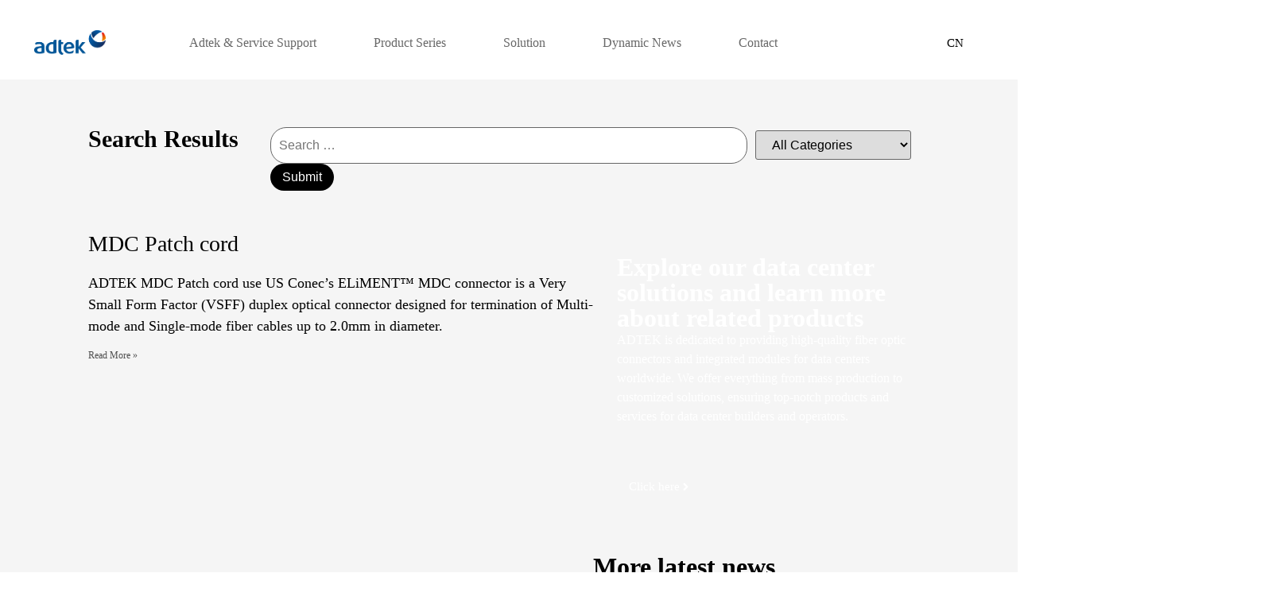

--- FILE ---
content_type: text/html; charset=UTF-8
request_url: https://adtek-fiber.com/tag/mdc-fiber-optic-patch-cord/
body_size: 47740
content:
<!doctype html><html dir="ltr" lang="en-US" prefix="og: https://ogp.me/ns#"><head><meta charset="UTF-8"><meta name="viewport" content="width=device-width, initial-scale=1"><link rel="profile" href="https://gmpg.org/xfn/11"><title>MDC fiber optic patch cord - ADTEK</title><style>img:is([sizes="auto" i],[sizes^="auto," i]){contain-intrinsic-size:3000px 1500px}</style><meta name="robots" content="max-image-preview:large" /><link rel="canonical" href="https://adtek-fiber.com/tag/mdc-fiber-optic-patch-cord/" /><meta name="generator" content="All in One SEO (AIOSEO) 4.9.0" /> <script type="application/ld+json" class="aioseo-schema">{"@context":"https:\/\/schema.org","@graph":[{"@type":"BreadcrumbList","@id":"https:\/\/adtek-fiber.com\/tag\/mdc-fiber-optic-patch-cord\/#breadcrumblist","itemListElement":[{"@type":"ListItem","@id":"https:\/\/adtek-fiber.com#listItem","position":1,"name":"Home","item":"https:\/\/adtek-fiber.com","nextItem":{"@type":"ListItem","@id":"https:\/\/adtek-fiber.com\/tag\/mdc-fiber-optic-patch-cord\/#listItem","name":"MDC fiber optic patch cord"}},{"@type":"ListItem","@id":"https:\/\/adtek-fiber.com\/tag\/mdc-fiber-optic-patch-cord\/#listItem","position":2,"name":"MDC fiber optic patch cord","previousItem":{"@type":"ListItem","@id":"https:\/\/adtek-fiber.com#listItem","name":"Home"}}]},{"@type":"CollectionPage","@id":"https:\/\/adtek-fiber.com\/tag\/mdc-fiber-optic-patch-cord\/#collectionpage","url":"https:\/\/adtek-fiber.com\/tag\/mdc-fiber-optic-patch-cord\/","name":"MDC fiber optic patch cord - ADTEK","inLanguage":"en-US","isPartOf":{"@id":"https:\/\/adtek-fiber.com\/#website"},"breadcrumb":{"@id":"https:\/\/adtek-fiber.com\/tag\/mdc-fiber-optic-patch-cord\/#breadcrumblist"}},{"@type":"Organization","@id":"https:\/\/adtek-fiber.com\/#organization","name":"ADTEK","description":"ADTEK is a leading provider of fiber optic interconnect solutions, offering high-performance components for data centers, AI computing, and high-speed optical networks. Explore our innovative, customizable fiber solutions.","url":"https:\/\/adtek-fiber.com\/","logo":{"@type":"ImageObject","url":"https:\/\/adtek-fiber.com\/wp-content\/uploads\/2023\/10\/\u672a\u6807\u9898-1.png","@id":"https:\/\/adtek-fiber.com\/tag\/mdc-fiber-optic-patch-cord\/#organizationLogo","width":922,"height":310},"image":{"@id":"https:\/\/adtek-fiber.com\/tag\/mdc-fiber-optic-patch-cord\/#organizationLogo"}},{"@type":"WebSite","@id":"https:\/\/adtek-fiber.com\/#website","url":"https:\/\/adtek-fiber.com\/","name":"ADTEK","description":"ADTEK is a leading provider of fiber optic interconnect solutions, offering high-performance components for data centers, AI computing, and high-speed optical networks. Explore our innovative, customizable fiber solutions.","inLanguage":"en-US","publisher":{"@id":"https:\/\/adtek-fiber.com\/#organization"}}]}</script> <link rel="alternate" type="application/rss+xml" title="ADTEK &raquo; Feed" href="https://adtek-fiber.com/feed/" /><link rel="alternate" type="application/rss+xml" title="ADTEK &raquo; Comments Feed" href="https://adtek-fiber.com/comments/feed/" /><link rel="alternate" type="application/rss+xml" title="ADTEK &raquo; MDC fiber optic patch cord Tag Feed" href="https://adtek-fiber.com/tag/mdc-fiber-optic-patch-cord/feed/" />
 <script src="//www.googletagmanager.com/gtag/js?id=G-Y14WRTB5N7"  data-cfasync="false" data-wpfc-render="false" async></script> <script data-cfasync="false" data-wpfc-render="false">var mi_version = '9.10.0';
				var mi_track_user = true;
				var mi_no_track_reason = '';
								var MonsterInsightsDefaultLocations = {"page_location":"https:\/\/adtek-fiber.com\/tag\/mdc-fiber-optic-patch-cord\/"};
								if ( typeof MonsterInsightsPrivacyGuardFilter === 'function' ) {
					var MonsterInsightsLocations = (typeof MonsterInsightsExcludeQuery === 'object') ? MonsterInsightsPrivacyGuardFilter( MonsterInsightsExcludeQuery ) : MonsterInsightsPrivacyGuardFilter( MonsterInsightsDefaultLocations );
				} else {
					var MonsterInsightsLocations = (typeof MonsterInsightsExcludeQuery === 'object') ? MonsterInsightsExcludeQuery : MonsterInsightsDefaultLocations;
				}

								var disableStrs = [
										'ga-disable-G-Y14WRTB5N7',
									];

				/* Function to detect opted out users */
				function __gtagTrackerIsOptedOut() {
					for (var index = 0; index < disableStrs.length; index++) {
						if (document.cookie.indexOf(disableStrs[index] + '=true') > -1) {
							return true;
						}
					}

					return false;
				}

				/* Disable tracking if the opt-out cookie exists. */
				if (__gtagTrackerIsOptedOut()) {
					for (var index = 0; index < disableStrs.length; index++) {
						window[disableStrs[index]] = true;
					}
				}

				/* Opt-out function */
				function __gtagTrackerOptout() {
					for (var index = 0; index < disableStrs.length; index++) {
						document.cookie = disableStrs[index] + '=true; expires=Thu, 31 Dec 2099 23:59:59 UTC; path=/';
						window[disableStrs[index]] = true;
					}
				}

				if ('undefined' === typeof gaOptout) {
					function gaOptout() {
						__gtagTrackerOptout();
					}
				}
								window.dataLayer = window.dataLayer || [];

				window.MonsterInsightsDualTracker = {
					helpers: {},
					trackers: {},
				};
				if (mi_track_user) {
					function __gtagDataLayer() {
						dataLayer.push(arguments);
					}

					function __gtagTracker(type, name, parameters) {
						if (!parameters) {
							parameters = {};
						}

						if (parameters.send_to) {
							__gtagDataLayer.apply(null, arguments);
							return;
						}

						if (type === 'event') {
														parameters.send_to = monsterinsights_frontend.v4_id;
							var hookName = name;
							if (typeof parameters['event_category'] !== 'undefined') {
								hookName = parameters['event_category'] + ':' + name;
							}

							if (typeof MonsterInsightsDualTracker.trackers[hookName] !== 'undefined') {
								MonsterInsightsDualTracker.trackers[hookName](parameters);
							} else {
								__gtagDataLayer('event', name, parameters);
							}
							
						} else {
							__gtagDataLayer.apply(null, arguments);
						}
					}

					__gtagTracker('js', new Date());
					__gtagTracker('set', {
						'developer_id.dZGIzZG': true,
											});
					if ( MonsterInsightsLocations.page_location ) {
						__gtagTracker('set', MonsterInsightsLocations);
					}
										__gtagTracker('config', 'G-Y14WRTB5N7', {"forceSSL":"true","link_attribution":"true"} );
										window.gtag = __gtagTracker;										(function () {
						/* https://developers.google.com/analytics/devguides/collection/analyticsjs/ */
						/* ga and __gaTracker compatibility shim. */
						var noopfn = function () {
							return null;
						};
						var newtracker = function () {
							return new Tracker();
						};
						var Tracker = function () {
							return null;
						};
						var p = Tracker.prototype;
						p.get = noopfn;
						p.set = noopfn;
						p.send = function () {
							var args = Array.prototype.slice.call(arguments);
							args.unshift('send');
							__gaTracker.apply(null, args);
						};
						var __gaTracker = function () {
							var len = arguments.length;
							if (len === 0) {
								return;
							}
							var f = arguments[len - 1];
							if (typeof f !== 'object' || f === null || typeof f.hitCallback !== 'function') {
								if ('send' === arguments[0]) {
									var hitConverted, hitObject = false, action;
									if ('event' === arguments[1]) {
										if ('undefined' !== typeof arguments[3]) {
											hitObject = {
												'eventAction': arguments[3],
												'eventCategory': arguments[2],
												'eventLabel': arguments[4],
												'value': arguments[5] ? arguments[5] : 1,
											}
										}
									}
									if ('pageview' === arguments[1]) {
										if ('undefined' !== typeof arguments[2]) {
											hitObject = {
												'eventAction': 'page_view',
												'page_path': arguments[2],
											}
										}
									}
									if (typeof arguments[2] === 'object') {
										hitObject = arguments[2];
									}
									if (typeof arguments[5] === 'object') {
										Object.assign(hitObject, arguments[5]);
									}
									if ('undefined' !== typeof arguments[1].hitType) {
										hitObject = arguments[1];
										if ('pageview' === hitObject.hitType) {
											hitObject.eventAction = 'page_view';
										}
									}
									if (hitObject) {
										action = 'timing' === arguments[1].hitType ? 'timing_complete' : hitObject.eventAction;
										hitConverted = mapArgs(hitObject);
										__gtagTracker('event', action, hitConverted);
									}
								}
								return;
							}

							function mapArgs(args) {
								var arg, hit = {};
								var gaMap = {
									'eventCategory': 'event_category',
									'eventAction': 'event_action',
									'eventLabel': 'event_label',
									'eventValue': 'event_value',
									'nonInteraction': 'non_interaction',
									'timingCategory': 'event_category',
									'timingVar': 'name',
									'timingValue': 'value',
									'timingLabel': 'event_label',
									'page': 'page_path',
									'location': 'page_location',
									'title': 'page_title',
									'referrer' : 'page_referrer',
								};
								for (arg in args) {
																		if (!(!args.hasOwnProperty(arg) || !gaMap.hasOwnProperty(arg))) {
										hit[gaMap[arg]] = args[arg];
									} else {
										hit[arg] = args[arg];
									}
								}
								return hit;
							}

							try {
								f.hitCallback();
							} catch (ex) {
							}
						};
						__gaTracker.create = newtracker;
						__gaTracker.getByName = newtracker;
						__gaTracker.getAll = function () {
							return [];
						};
						__gaTracker.remove = noopfn;
						__gaTracker.loaded = true;
						window['__gaTracker'] = __gaTracker;
					})();
									} else {
										console.log("");
					(function () {
						function __gtagTracker() {
							return null;
						}

						window['__gtagTracker'] = __gtagTracker;
						window['gtag'] = __gtagTracker;
					})();
									}</script>  <script>window._wpemojiSettings={"baseUrl":"https:\/\/s.w.org\/images\/core\/emoji\/16.0.1\/72x72\/","ext":".png","svgUrl":"https:\/\/s.w.org\/images\/core\/emoji\/16.0.1\/svg\/","svgExt":".svg","source":{"concatemoji":"https:\/\/adtek-fiber.com\/wp-includes\/js\/wp-emoji-release.min.js?ver=6.8.3"}};
/*! This file is auto-generated */
!function(s,n){var o,i,e;function c(e){try{var t={supportTests:e,timestamp:(new Date).valueOf()};sessionStorage.setItem(o,JSON.stringify(t))}catch(e){}}function p(e,t,n){e.clearRect(0,0,e.canvas.width,e.canvas.height),e.fillText(t,0,0);var t=new Uint32Array(e.getImageData(0,0,e.canvas.width,e.canvas.height).data),a=(e.clearRect(0,0,e.canvas.width,e.canvas.height),e.fillText(n,0,0),new Uint32Array(e.getImageData(0,0,e.canvas.width,e.canvas.height).data));return t.every(function(e,t){return e===a[t]})}function u(e,t){e.clearRect(0,0,e.canvas.width,e.canvas.height),e.fillText(t,0,0);for(var n=e.getImageData(16,16,1,1),a=0;a<n.data.length;a++)if(0!==n.data[a])return!1;return!0}function f(e,t,n,a){switch(t){case"flag":return n(e,"\ud83c\udff3\ufe0f\u200d\u26a7\ufe0f","\ud83c\udff3\ufe0f\u200b\u26a7\ufe0f")?!1:!n(e,"\ud83c\udde8\ud83c\uddf6","\ud83c\udde8\u200b\ud83c\uddf6")&&!n(e,"\ud83c\udff4\udb40\udc67\udb40\udc62\udb40\udc65\udb40\udc6e\udb40\udc67\udb40\udc7f","\ud83c\udff4\u200b\udb40\udc67\u200b\udb40\udc62\u200b\udb40\udc65\u200b\udb40\udc6e\u200b\udb40\udc67\u200b\udb40\udc7f");case"emoji":return!a(e,"\ud83e\udedf")}return!1}function g(e,t,n,a){var r="undefined"!=typeof WorkerGlobalScope&&self instanceof WorkerGlobalScope?new OffscreenCanvas(300,150):s.createElement("canvas"),o=r.getContext("2d",{willReadFrequently:!0}),i=(o.textBaseline="top",o.font="600 32px Arial",{});return e.forEach(function(e){i[e]=t(o,e,n,a)}),i}function t(e){var t=s.createElement("script");t.src=e,t.defer=!0,s.head.appendChild(t)}"undefined"!=typeof Promise&&(o="wpEmojiSettingsSupports",i=["flag","emoji"],n.supports={everything:!0,everythingExceptFlag:!0},e=new Promise(function(e){s.addEventListener("DOMContentLoaded",e,{once:!0})}),new Promise(function(t){var n=function(){try{var e=JSON.parse(sessionStorage.getItem(o));if("object"==typeof e&&"number"==typeof e.timestamp&&(new Date).valueOf()<e.timestamp+604800&&"object"==typeof e.supportTests)return e.supportTests}catch(e){}return null}();if(!n){if("undefined"!=typeof Worker&&"undefined"!=typeof OffscreenCanvas&&"undefined"!=typeof URL&&URL.createObjectURL&&"undefined"!=typeof Blob)try{var e="postMessage("+g.toString()+"("+[JSON.stringify(i),f.toString(),p.toString(),u.toString()].join(",")+"));",a=new Blob([e],{type:"text/javascript"}),r=new Worker(URL.createObjectURL(a),{name:"wpTestEmojiSupports"});return void(r.onmessage=function(e){c(n=e.data),r.terminate(),t(n)})}catch(e){}c(n=g(i,f,p,u))}t(n)}).then(function(e){for(var t in e)n.supports[t]=e[t],n.supports.everything=n.supports.everything&&n.supports[t],"flag"!==t&&(n.supports.everythingExceptFlag=n.supports.everythingExceptFlag&&n.supports[t]);n.supports.everythingExceptFlag=n.supports.everythingExceptFlag&&!n.supports.flag,n.DOMReady=!1,n.readyCallback=function(){n.DOMReady=!0}}).then(function(){return e}).then(function(){var e;n.supports.everything||(n.readyCallback(),(e=n.source||{}).concatemoji?t(e.concatemoji):e.wpemoji&&e.twemoji&&(t(e.twemoji),t(e.wpemoji)))}))}((window,document),window._wpemojiSettings)</script> <link data-optimized="1" rel='stylesheet' id='font-awesome-5-all-css' href='https://adtek-fiber.com/wp-content/litespeed/css/6def64cf335dea6a2f4869878fb72ce3.css?ver=0db7c' media='all' /><link data-optimized="1" rel='stylesheet' id='font-awesome-4-shim-css' href='https://adtek-fiber.com/wp-content/litespeed/css/3abb54c33b4e5308dd588181458934bb.css?ver=00916' media='all' /><style id='wp-emoji-styles-inline-css'>img.wp-smiley,img.emoji{display:inline!important;border:none!important;box-shadow:none!important;height:1em!important;width:1em!important;margin:0 0.07em!important;vertical-align:-0.1em!important;background:none!important;padding:0!important}</style><style id='b3dviewer-modelviewer-style-inline-css'>.b3dviewer-wrapper{height:100%;max-width:100%;min-width:150px;width:100%}.b3dviewer-wrapper:fullscreen{background:#fff}.b3dviewer .activate_ar{background-color:#fff;border:none;border-radius:4px;position:absolute;right:16px;top:16px}.b3dviewer aligncenter{text-align:left}.b3dviewer-wrapper model-viewer{height:100%;position:relative;width:100%}.b3dviewer-wrapper .slider{bottom:16px;overflow:hidden;position:absolute;text-align:center;width:-moz-fit-content;width:fit-content}.b3dviewer-wrapper *{box-sizing:border-box}.b3dviewer-wrapper .slides{display:flex;overflow-x:auto;scroll-behavior:smooth;scroll-snap-type:x mandatory;-webkit-overflow-scrolling:touch;margin-left:10px;overflow-y:hidden}.modelThumbs .selected,.slides .slide.selected{border:2px solid #b3b3b3}.slideController{align-items:center;display:flex;justify-content:space-between;position:absolute;top:50%;width:100%}.slideController .arrow-left,.slideController .arrow-right{cursor:pointer}.slideController .arrow-left.disabled,.slideController .arrow-right.disabled{cursor:not-allowed;opacity:.3}.slides .slide{background-color:#fff;background-position:50%;background-repeat:no-repeat;background-size:contain;border:none;border-radius:5px;cursor:pointer;display:flex;flex-shrink:0;height:90px;margin-right:10px;padding:5px;scroll-snap-align:start;width:90px}@media(max-width:576px){.slides .slide{height:60px;width:60px}}.slides .slide-number{background:#ebebeb;text-align:center}.slides .slide-number span{color:#666;font-size:65px;margin:auto;text-align:center}.b3dviewer-wrapper .slide img{border-radius:5px;width:100%}.b3dviewer-wrapper .slide img,.modelViewerBlock .woocommerce .bp_model_parent.b3dviewer-wrapper img,.woocommerce div.product div.images img{height:100%;-o-object-fit:cover;object-fit:cover}.bp_model_parent{max-width:100%}.bp_model_parent .DMC canvas{pointer-events:none}.bp_model_parent:fullscreen{height:100vh}.bp_model_parent:fullscreen .online_3d_viewer{height:100vh!important;width:100vw!important}.online_3d_viewer{align-items:center;display:flex;flex-direction:column;justify-content:center;max-width:100%}.online_3d_viewer div:last-child{text-align:center;vertical-align:center}#openBtn{bottom:10px;box-sizing:border-box;padding:5px;right:10px}#closeBtn,#openBtn{position:absolute;z-index:999999;fill:#333;background:#fff;border-radius:2px;cursor:pointer}#closeBtn{display:none;right:20px;top:10px}.b3dviewer .fullscreen #closeBtn{display:block}.modelViewerBlock,.modelViewerBlock.b3dviewer{max-width:100%}.modelViewerBlock .alignend,.modelViewerBlock .alignright,.modelViewerBlock.b3dviewer .alignend,.modelViewerBlock.b3dviewer .alignright{float:none;margin-left:auto}.modelViewerBlock .aligncenter,.modelViewerBlock.b3dviewer .aligncenter{margin-left:auto;margin-right:auto}.modelViewerBlock .alignleft,.modelViewerBlock .alignstart,.modelViewerBlock.b3dviewer .alignleft,.modelViewerBlock.b3dviewer .alignstart{float:none;margin-right:auto}.modelViewerBlock .fullscreen,.modelViewerBlock.b3dviewer .fullscreen{animation-duration:.5s;animation-name:fullscreen;background:#fff;height:100vh!important;left:0;position:fixed;top:0;width:100vw!important;z-index:99999}.modelViewerBlock #openBtn,.modelViewerBlock.b3dviewer #openBtn{display:none}@media screen and (max-width:768px){.modelViewerBlock #openBtn,.modelViewerBlock.b3dviewer #openBtn{display:block}}.modelViewerBlock .bp_model_parent:fullscreen #openBtn,.modelViewerBlock.b3dviewer .bp_model_parent:fullscreen #openBtn{display:none}.modelViewerBlock .bp_model_parent:fullscreen #closeBtn,.modelViewerBlock.b3dviewer .bp_model_parent:fullscreen #closeBtn{display:block}.modelViewerBlock #default-poster,.modelViewerBlock.b3dviewer #default-poster{background-color:#fff0;background-size:cover;border:none;height:100%;outline:none;width:100%}.modelViewerBlock .modelThumbs,.modelViewerBlock.b3dviewer .modelThumbs{display:flex;flex-wrap:wrap;gap:10px;margin-top:10px;max-width:100%}.modelViewerBlock .modelThumbs .thumbsItem,.modelViewerBlock.b3dviewer .modelThumbs .thumbsItem{cursor:pointer;height:80px;width:100px}.b3dviewer-wrapper .select{background:#fff;border-radius:3px;display:inline-block;margin-left:5px;margin-top:5px;padding:5px 12px}.b3dviewer-wrapper .select select{display:inline-block;padding:0 24px 0 8px;width:auto}.percentageWrapper .overlay{background:rgb(51 51 51 / .631);height:100%;left:0;position:absolute;top:0;width:100%}.percentageWrapper .percentage{color:#fff;left:50%;position:absolute;top:50%;transform:translate(-50%,-50%)}.b3dviewer .fullscreen model-viewer{height:100%!important}model-viewer.hide_progressbar::part(default-progress-bar){display:none}.woocommerce-page #content .ast-woocommerce-container div.product .b3dviewer_woo_wrapper div.images,.woocommerce-page .b3dviewer_woo_wrapper .b3dviewer.woocommerce,.woocommerce-page .b3dviewer_woo_wrapper .woocommerce-product-gallery.images,.woocommerce-product-gallery.images .b3dviewer.woocommerce{width:100%}.woocommerce #content div.product .product-summary-wrapper div.images:not(.avada-product-gallery){width:48%}.woocommerce #content div.product .owp-product-nav-wrap+div.images{width:52%}div#st-primary-content .product.type-product .woocommerce-product-gallery.images.images{width:44%}.b3dviewer_woo_wrapper{display:flex;flex-direction:column;float:left;width:48%}.woocommerce-page .product .b3dviewer.woocommerce:not(.b3dviewer_woo_wrapper .b3dviewer.woocommerce){float:left;width:48%}#animations{font-size:16px}.b3dviewer-wrapper .select{display:none;margin-right:10px}.b3dviewer-wrapper .select select{margin-left:10px}.fullscreen .online_3d_viewer,.fullscreen canvas{height:100%!important;width:100%!important}.woocommerce-product-gallery.woocommerce-product-gallery--with-images:not(.avada-product-gallery){display:flex;flex-direction:column}.woocommerce #content div.product div.images.avada-product-gallery{display:block!important;float:left;width:500px}.theme-woodmart .woocommerce-product-gallery.woocommerce-product-gallery--with-images{flex-direction:row}.modelViewerBlock #default-poster{pointer-events:none}@media only screen and (min-width:768px){.woocommerce #content .shoptimizer-archive div.product div.images{width:60%}}.bp3dv-model-main{bottom:0;left:0;overflow:hidden;right:0;text-align:center;top:0;-webkit-overflow-scrolling:touch;display:none;opacity:0;outline:0;overflow-x:hidden;overflow-y:auto;transition:opacity .15s linear,z-index .15;z-index:-1}.bp3dv-model-main:target{z-index:99999}.bp3dv-model-main:target,.model-open{height:auto;opacity:1;overflow:hidden;position:fixed}.model-open{display:block;z-index:9999999}.bp3dv-model-inner{display:inline-block;margin:30px auto;max-width:90%;transform:translateY(-25%);transition:transform .3s ease-out;vertical-align:middle;width:900px}.bp3dv-model-wrap{background-clip:padding-box;background-color:#fff;border:1px solid #999;border:1px solid rgb(0 0 0 / .2);border-radius:6px;box-shadow:0 3px 9px rgb(0 0 0 / .5);box-sizing:border-box;display:block;max-height:calc(100vh - 70px);outline:0;padding:20px;position:relative;text-align:left;width:100%}.bp3dv-model-main:target,.model-open .bp3dv-model-inner{position:relative;transform:translate(0);z-index:9999}.bp3dv-model-main:target,.model-open .bg-overlay{background:rgb(0 0 0 / .8);position:fixed;z-index:99}.bg-overlay{background:#fff0;bottom:0;height:100vh;left:0;right:0;top:0;transition:background .15s linear;width:100%;z-index:0}.close-btn{color:#fff;cursor:pointer;font-family:none;font-size:30px;font-weight:700;line-height:135%;position:absolute;right:-15px;top:-35px;z-index:99}@media screen and (min-width:800px){.bp3dv-model-main:before{content:"";display:inline-block;height:auto;height:100%;margin-right:0;vertical-align:middle}}@media screen and (max-width:799px){.bp3dv-model-inner{margin-top:45px}}.bp3dv_a_popup_opener{position:relative}.bp3dv_a_popup_opener:before{content:"";cursor:pointer;display:inline-block;height:100%;position:absolute;width:100%;z-index:9999}.bp3dv_play_icon:before{color:#fff;content:"";font-family:FontAwesome;font-size:100px;height:auto;left:50%;opacity:.8;position:absolute;text-shadow:0 0 30px rgb(0 0 0 / .5);top:50%;transform:translate(-50%,-50%);-webkit-transform:translate(-50%,-50%);width:auto}.bp3dv_play_icon:before:hover:before{color:#eee}.bp3d_custom_selector_models{height:0;overflow:hidden}.single-product #main-content>.clearfix,.single-product.et_pb_pagebuilder_layout .clearfix>.woocommerce-product-gallery{display:none}.woocommerce-product-gallery .position_top{margin-bottom:10px}.woocommerce-product-gallery .position_bottom{margin-top:10px}.type-product.product .product-summary-wrapper .product-modal-wrap .woocommerce-product-gallery.images{display:block}.modelViewerBlock .view_3d,.modelViewerBlock .view_img{display:none}.modelViewerBlock .position-bottom-left,.modelViewerBlock .position-bottom-right,.modelViewerBlock .position-top-left,.modelViewerBlock .position-top-right{display:flex;flex-direction:column;gap:10px;position:absolute}.modelViewerBlock .position-bottom-left{bottom:10px;left:10px}.modelViewerBlock .position-bottom-right{bottom:10px;right:10px}.modelViewerBlock .position-top-right{right:10px;top:10px}.modelViewerBlock .position-top-left{left:10px;top:10px}.modelViewerBlock .fullscreen-close{display:none}.modelViewerBlock .b3dviewer-wrapper.fullscreen .fullscreen-close{display:block}.modelViewerBlock .bp_model_parent:fullscreen .fullscreen-close{display:block}.modelViewerBlock .bp_model_parent:fullscreen .fullscreen-open{display:none}.modelViewerBlock .control-btn{background:#fff;border:1px solid #e8e8e8;border-radius:5px;box-sizing:border-box;cursor:pointer;height:35px;padding:4px;width:35px;z-index:999}.modelViewerBlock .ar-qrcode{display:flex}.modelViewerBlock .ar-qrcode .qr-content{align-items:center;background:#fff;border:1px solid #e8e8e8;border-radius:5px;bottom:0;box-sizing:border-box;display:none;flex-direction:column;font-size:12px;justify-content:center;left:45px;overflow:hidden;padding-top:10px;position:absolute;text-align:center;transition:all .3s ease-in-out;width:145px;z-index:999}.modelViewerBlock .ar-qrcode .qr-content p{line-height:normal;margin:0 10px}.modelViewerBlock .ar-qrcode .close{display:none}.modelViewerBlock .ar-qrcode.active .qr-content{display:flex;width:100px}.modelViewerBlock .ar-qrcode.active .ar-qr-opener{display:none}.modelViewerBlock .ar-qrcode.active .close{display:block}.modelViewerBlock .hotspot{background-color:#fff;border:none;border-radius:10px;box-sizing:border-box;display:block;height:20px;padding:0;pointer-events:none;width:20px}.modelViewerBlock .view-button{background:#fff;border:none;border-radius:4px;box-shadow:0 2px 4px rgb(0 0 0 / .25);box-sizing:border-box;color:rgb(0 0 0 / .8);display:block;font-family:Futura,Helvetica Neue,sans-serif;font-size:12px;font-weight:700;max-width:128px;outline:none;overflow-wrap:break-word;padding:10px;position:absolute;transform:translate3d(-50%,-50%,0);width:-moz-max-content;width:max-content}.modelViewerBlock .annotation{background-color:#fff;border:1px solid #e8e8e8;border-radius:10px;color:#222;max-width:-moz-max-content;max-width:max-content;padding:6px 9px;position:absolute;transform:translate(10px,10px);white-space:pre-wrap;width:200px}.modelViewerBlock .style-1.view-button{height:-moz-max-content;height:max-content;padding:6px 9px;width:-moz-max-content;width:max-content}.modelViewerBlock .style-2 .annotation{left:10px;top:22px}.modelViewerBlock .style-2.view-button{border-radius:50px;padding:6px 9px}.modelViewerBlock .style-3 .annotation,.modelViewerBlock .style-4 .annotation{display:none;left:10px;top:20px}.modelViewerBlock .style-3.view-button,.modelViewerBlock .style-4.view-button{border-radius:50px;padding:6px 9px}.modelViewerBlock .style-3.view-button:hover .annotation,.modelViewerBlock .style-4.view-button:hover .annotation{display:block}.modelViewerBlock .style-4.view-button{background-color:#fff0;padding:0}.modelViewerBlock .style-4 .hotspot-icon{background:#fff;border-radius:50px;height:24px;width:24px}.productListItem{background:hsl(0 0% 87% / .118);height:100%;left:0;overflow:hidden;position:absolute;top:0;width:100%;z-index:1}.productListItem .b3dviewer-wrapper{visibility:hidden}.productListItem .cameraBtn{display:none}.productListItem .view_3d,.productListItem .view_img{bottom:10px;position:absolute;right:10px}.productListItem .view_img{right:10px;top:10px}.productListItem .view_3d{display:block}.productListItem.active .b3dviewer-wrapper{visibility:visible}.productListItem.active .view_3d{display:none}.productListItem.active .view_img{display:block;z-index:999}.woocommerce div.product div.images .bp3d_slick_model_container img{display:none}#bp3d-viewer-1 .b3dviewer-wrapper.fullscreen{height:100vh;left:0;overflow:hidden;position:fixed;top:0;width:100vw;z-index:999}@media screen and (max-width:768px){.bluePlaylist{height:auto!important;max-height:-moz-fit-content!important;max-height:fit-content!important}}</style><link data-optimized="1" rel='stylesheet' id='aioseo/css/src/vue/standalone/blocks/table-of-contents/global.scss-css' href='https://adtek-fiber.com/wp-content/litespeed/css/c0294aa640621ec30e469cd3840bf4c0.css?ver=71996' media='all' /><link data-optimized="1" rel='stylesheet' id='bp3d-custom-style-css' href='https://adtek-fiber.com/wp-content/litespeed/css/8d785db7f9e358cfc6cdc4330e16ce67.css?ver=06f0d' media='all' /><style id='global-styles-inline-css'>:root{--wp--preset--aspect-ratio--square:1;--wp--preset--aspect-ratio--4-3:4/3;--wp--preset--aspect-ratio--3-4:3/4;--wp--preset--aspect-ratio--3-2:3/2;--wp--preset--aspect-ratio--2-3:2/3;--wp--preset--aspect-ratio--16-9:16/9;--wp--preset--aspect-ratio--9-16:9/16;--wp--preset--color--black:#000000;--wp--preset--color--cyan-bluish-gray:#abb8c3;--wp--preset--color--white:#ffffff;--wp--preset--color--pale-pink:#f78da7;--wp--preset--color--vivid-red:#cf2e2e;--wp--preset--color--luminous-vivid-orange:#ff6900;--wp--preset--color--luminous-vivid-amber:#fcb900;--wp--preset--color--light-green-cyan:#7bdcb5;--wp--preset--color--vivid-green-cyan:#00d084;--wp--preset--color--pale-cyan-blue:#8ed1fc;--wp--preset--color--vivid-cyan-blue:#0693e3;--wp--preset--color--vivid-purple:#9b51e0;--wp--preset--gradient--vivid-cyan-blue-to-vivid-purple:linear-gradient(135deg,rgba(6,147,227,1) 0%,rgb(155,81,224) 100%);--wp--preset--gradient--light-green-cyan-to-vivid-green-cyan:linear-gradient(135deg,rgb(122,220,180) 0%,rgb(0,208,130) 100%);--wp--preset--gradient--luminous-vivid-amber-to-luminous-vivid-orange:linear-gradient(135deg,rgba(252,185,0,1) 0%,rgba(255,105,0,1) 100%);--wp--preset--gradient--luminous-vivid-orange-to-vivid-red:linear-gradient(135deg,rgba(255,105,0,1) 0%,rgb(207,46,46) 100%);--wp--preset--gradient--very-light-gray-to-cyan-bluish-gray:linear-gradient(135deg,rgb(238,238,238) 0%,rgb(169,184,195) 100%);--wp--preset--gradient--cool-to-warm-spectrum:linear-gradient(135deg,rgb(74,234,220) 0%,rgb(151,120,209) 20%,rgb(207,42,186) 40%,rgb(238,44,130) 60%,rgb(251,105,98) 80%,rgb(254,248,76) 100%);--wp--preset--gradient--blush-light-purple:linear-gradient(135deg,rgb(255,206,236) 0%,rgb(152,150,240) 100%);--wp--preset--gradient--blush-bordeaux:linear-gradient(135deg,rgb(254,205,165) 0%,rgb(254,45,45) 50%,rgb(107,0,62) 100%);--wp--preset--gradient--luminous-dusk:linear-gradient(135deg,rgb(255,203,112) 0%,rgb(199,81,192) 50%,rgb(65,88,208) 100%);--wp--preset--gradient--pale-ocean:linear-gradient(135deg,rgb(255,245,203) 0%,rgb(182,227,212) 50%,rgb(51,167,181) 100%);--wp--preset--gradient--electric-grass:linear-gradient(135deg,rgb(202,248,128) 0%,rgb(113,206,126) 100%);--wp--preset--gradient--midnight:linear-gradient(135deg,rgb(2,3,129) 0%,rgb(40,116,252) 100%);--wp--preset--font-size--small:13px;--wp--preset--font-size--medium:20px;--wp--preset--font-size--large:36px;--wp--preset--font-size--x-large:42px;--wp--preset--spacing--20:0.44rem;--wp--preset--spacing--30:0.67rem;--wp--preset--spacing--40:1rem;--wp--preset--spacing--50:1.5rem;--wp--preset--spacing--60:2.25rem;--wp--preset--spacing--70:3.38rem;--wp--preset--spacing--80:5.06rem;--wp--preset--shadow--natural:6px 6px 9px rgba(0, 0, 0, 0.2);--wp--preset--shadow--deep:12px 12px 50px rgba(0, 0, 0, 0.4);--wp--preset--shadow--sharp:6px 6px 0px rgba(0, 0, 0, 0.2);--wp--preset--shadow--outlined:6px 6px 0px -3px rgba(255, 255, 255, 1), 6px 6px rgba(0, 0, 0, 1);--wp--preset--shadow--crisp:6px 6px 0px rgba(0, 0, 0, 1)}:root{--wp--style--global--content-size:800px;--wp--style--global--wide-size:1200px}:where(body){margin:0}.wp-site-blocks>.alignleft{float:left;margin-right:2em}.wp-site-blocks>.alignright{float:right;margin-left:2em}.wp-site-blocks>.aligncenter{justify-content:center;margin-left:auto;margin-right:auto}:where(.wp-site-blocks)>*{margin-block-start:24px;margin-block-end:0}:where(.wp-site-blocks)>:first-child{margin-block-start:0}:where(.wp-site-blocks)>:last-child{margin-block-end:0}:root{--wp--style--block-gap:24px}:root :where(.is-layout-flow)>:first-child{margin-block-start:0}:root :where(.is-layout-flow)>:last-child{margin-block-end:0}:root :where(.is-layout-flow)>*{margin-block-start:24px;margin-block-end:0}:root :where(.is-layout-constrained)>:first-child{margin-block-start:0}:root :where(.is-layout-constrained)>:last-child{margin-block-end:0}:root :where(.is-layout-constrained)>*{margin-block-start:24px;margin-block-end:0}:root :where(.is-layout-flex){gap:24px}:root :where(.is-layout-grid){gap:24px}.is-layout-flow>.alignleft{float:left;margin-inline-start:0;margin-inline-end:2em}.is-layout-flow>.alignright{float:right;margin-inline-start:2em;margin-inline-end:0}.is-layout-flow>.aligncenter{margin-left:auto!important;margin-right:auto!important}.is-layout-constrained>.alignleft{float:left;margin-inline-start:0;margin-inline-end:2em}.is-layout-constrained>.alignright{float:right;margin-inline-start:2em;margin-inline-end:0}.is-layout-constrained>.aligncenter{margin-left:auto!important;margin-right:auto!important}.is-layout-constrained>:where(:not(.alignleft):not(.alignright):not(.alignfull)){max-width:var(--wp--style--global--content-size);margin-left:auto!important;margin-right:auto!important}.is-layout-constrained>.alignwide{max-width:var(--wp--style--global--wide-size)}body .is-layout-flex{display:flex}.is-layout-flex{flex-wrap:wrap;align-items:center}.is-layout-flex>:is(*,div){margin:0}body .is-layout-grid{display:grid}.is-layout-grid>:is(*,div){margin:0}body{padding-top:0;padding-right:0;padding-bottom:0;padding-left:0}a:where(:not(.wp-element-button)){text-decoration:underline}:root :where(.wp-element-button,.wp-block-button__link){background-color:#32373c;border-width:0;color:#fff;font-family:inherit;font-size:inherit;line-height:inherit;padding:calc(0.667em + 2px) calc(1.333em + 2px);text-decoration:none}.has-black-color{color:var(--wp--preset--color--black)!important}.has-cyan-bluish-gray-color{color:var(--wp--preset--color--cyan-bluish-gray)!important}.has-white-color{color:var(--wp--preset--color--white)!important}.has-pale-pink-color{color:var(--wp--preset--color--pale-pink)!important}.has-vivid-red-color{color:var(--wp--preset--color--vivid-red)!important}.has-luminous-vivid-orange-color{color:var(--wp--preset--color--luminous-vivid-orange)!important}.has-luminous-vivid-amber-color{color:var(--wp--preset--color--luminous-vivid-amber)!important}.has-light-green-cyan-color{color:var(--wp--preset--color--light-green-cyan)!important}.has-vivid-green-cyan-color{color:var(--wp--preset--color--vivid-green-cyan)!important}.has-pale-cyan-blue-color{color:var(--wp--preset--color--pale-cyan-blue)!important}.has-vivid-cyan-blue-color{color:var(--wp--preset--color--vivid-cyan-blue)!important}.has-vivid-purple-color{color:var(--wp--preset--color--vivid-purple)!important}.has-black-background-color{background-color:var(--wp--preset--color--black)!important}.has-cyan-bluish-gray-background-color{background-color:var(--wp--preset--color--cyan-bluish-gray)!important}.has-white-background-color{background-color:var(--wp--preset--color--white)!important}.has-pale-pink-background-color{background-color:var(--wp--preset--color--pale-pink)!important}.has-vivid-red-background-color{background-color:var(--wp--preset--color--vivid-red)!important}.has-luminous-vivid-orange-background-color{background-color:var(--wp--preset--color--luminous-vivid-orange)!important}.has-luminous-vivid-amber-background-color{background-color:var(--wp--preset--color--luminous-vivid-amber)!important}.has-light-green-cyan-background-color{background-color:var(--wp--preset--color--light-green-cyan)!important}.has-vivid-green-cyan-background-color{background-color:var(--wp--preset--color--vivid-green-cyan)!important}.has-pale-cyan-blue-background-color{background-color:var(--wp--preset--color--pale-cyan-blue)!important}.has-vivid-cyan-blue-background-color{background-color:var(--wp--preset--color--vivid-cyan-blue)!important}.has-vivid-purple-background-color{background-color:var(--wp--preset--color--vivid-purple)!important}.has-black-border-color{border-color:var(--wp--preset--color--black)!important}.has-cyan-bluish-gray-border-color{border-color:var(--wp--preset--color--cyan-bluish-gray)!important}.has-white-border-color{border-color:var(--wp--preset--color--white)!important}.has-pale-pink-border-color{border-color:var(--wp--preset--color--pale-pink)!important}.has-vivid-red-border-color{border-color:var(--wp--preset--color--vivid-red)!important}.has-luminous-vivid-orange-border-color{border-color:var(--wp--preset--color--luminous-vivid-orange)!important}.has-luminous-vivid-amber-border-color{border-color:var(--wp--preset--color--luminous-vivid-amber)!important}.has-light-green-cyan-border-color{border-color:var(--wp--preset--color--light-green-cyan)!important}.has-vivid-green-cyan-border-color{border-color:var(--wp--preset--color--vivid-green-cyan)!important}.has-pale-cyan-blue-border-color{border-color:var(--wp--preset--color--pale-cyan-blue)!important}.has-vivid-cyan-blue-border-color{border-color:var(--wp--preset--color--vivid-cyan-blue)!important}.has-vivid-purple-border-color{border-color:var(--wp--preset--color--vivid-purple)!important}.has-vivid-cyan-blue-to-vivid-purple-gradient-background{background:var(--wp--preset--gradient--vivid-cyan-blue-to-vivid-purple)!important}.has-light-green-cyan-to-vivid-green-cyan-gradient-background{background:var(--wp--preset--gradient--light-green-cyan-to-vivid-green-cyan)!important}.has-luminous-vivid-amber-to-luminous-vivid-orange-gradient-background{background:var(--wp--preset--gradient--luminous-vivid-amber-to-luminous-vivid-orange)!important}.has-luminous-vivid-orange-to-vivid-red-gradient-background{background:var(--wp--preset--gradient--luminous-vivid-orange-to-vivid-red)!important}.has-very-light-gray-to-cyan-bluish-gray-gradient-background{background:var(--wp--preset--gradient--very-light-gray-to-cyan-bluish-gray)!important}.has-cool-to-warm-spectrum-gradient-background{background:var(--wp--preset--gradient--cool-to-warm-spectrum)!important}.has-blush-light-purple-gradient-background{background:var(--wp--preset--gradient--blush-light-purple)!important}.has-blush-bordeaux-gradient-background{background:var(--wp--preset--gradient--blush-bordeaux)!important}.has-luminous-dusk-gradient-background{background:var(--wp--preset--gradient--luminous-dusk)!important}.has-pale-ocean-gradient-background{background:var(--wp--preset--gradient--pale-ocean)!important}.has-electric-grass-gradient-background{background:var(--wp--preset--gradient--electric-grass)!important}.has-midnight-gradient-background{background:var(--wp--preset--gradient--midnight)!important}.has-small-font-size{font-size:var(--wp--preset--font-size--small)!important}.has-medium-font-size{font-size:var(--wp--preset--font-size--medium)!important}.has-large-font-size{font-size:var(--wp--preset--font-size--large)!important}.has-x-large-font-size{font-size:var(--wp--preset--font-size--x-large)!important}:root :where(.wp-block-pullquote){font-size:1.5em;line-height:1.6}</style><link data-optimized="1" rel='stylesheet' id='searchandfilter-css' href='https://adtek-fiber.com/wp-content/litespeed/css/6d0352f24aa152197478469b04902a58.css?ver=54aa0' media='all' /><link data-optimized="1" rel='stylesheet' id='cute-alert-css' href='https://adtek-fiber.com/wp-content/litespeed/css/8df7acefc80b9aa07891019f21e7389d.css?ver=f9492' media='all' /><link data-optimized="1" rel='stylesheet' id='text-editor-style-css' href='https://adtek-fiber.com/wp-content/litespeed/css/33c02cecb11e8f228817a65af35dabcb.css?ver=7c568' media='all' /><link data-optimized="1" rel='stylesheet' id='hello-elementor-css' href='https://adtek-fiber.com/wp-content/litespeed/css/8e8faa5918a21dd970deb77070e03dac.css?ver=03218' media='all' /><link data-optimized="1" rel='stylesheet' id='hello-elementor-theme-style-css' href='https://adtek-fiber.com/wp-content/litespeed/css/6753b024a3a2ee533bea6246bec59b60.css?ver=5b00b' media='all' /><link data-optimized="1" rel='stylesheet' id='hello-elementor-header-footer-css' href='https://adtek-fiber.com/wp-content/litespeed/css/23cfd801ac81d703b14e74cf4a447c08.css?ver=11519' media='all' /><link data-optimized="1" rel='stylesheet' id='elementor-frontend-css' href='https://adtek-fiber.com/wp-content/litespeed/css/958c07a8e3b8d314c1ca46c06a66e6dd.css?ver=b8cb7' media='all' /><link data-optimized="1" rel='stylesheet' id='elementor-post-132-css' href='https://adtek-fiber.com/wp-content/litespeed/css/cd68192a438ace7b8d79498434091ebc.css?ver=7ff4a' media='all' /><link data-optimized="1" rel='stylesheet' id='widget-image-css' href='https://adtek-fiber.com/wp-content/litespeed/css/781188c731d32746b91a258e8c6c1cf6.css?ver=53a51' media='all' /><link data-optimized="1" rel='stylesheet' id='widget-spacer-css' href='https://adtek-fiber.com/wp-content/litespeed/css/70a31ff0bbc4412d9975f0e67b62ca07.css?ver=85938' media='all' /><link data-optimized="1" rel='stylesheet' id='widget-nested-tabs-css' href='https://adtek-fiber.com/wp-content/litespeed/css/4fa99f84ffbe433360501ef1a3f9fd49.css?ver=47c0f' media='all' /><link data-optimized="1" rel='stylesheet' id='widget-nested-accordion-css' href='https://adtek-fiber.com/wp-content/litespeed/css/b2a6c77f32f43d11b465c4d0c02b70b4.css?ver=85bb9' media='all' /><link data-optimized="1" rel='stylesheet' id='e-animation-fadeIn-css' href='https://adtek-fiber.com/wp-content/litespeed/css/6a9825958d4a69c513eb2cf229c4dfb3.css?ver=dbf2d' media='all' /><link data-optimized="1" rel='stylesheet' id='e-animation-pulse-grow-css' href='https://adtek-fiber.com/wp-content/litespeed/css/1be65a8d3f6b2a3b70888a6c29cb245a.css?ver=548d5' media='all' /><link data-optimized="1" rel='stylesheet' id='widget-mega-menu-css' href='https://adtek-fiber.com/wp-content/litespeed/css/463743ce57e8cbb97a7909cc11069298.css?ver=bf5ab' media='all' /><link data-optimized="1" rel='stylesheet' id='widget-search-css' href='https://adtek-fiber.com/wp-content/litespeed/css/c146c3d12935bca580318982022b1742.css?ver=19ee8' media='all' /><link data-optimized="1" rel='stylesheet' id='widget-heading-css' href='https://adtek-fiber.com/wp-content/litespeed/css/9fb7671c2aabf60d1f2d8f471c54b112.css?ver=09884' media='all' /><link data-optimized="1" rel='stylesheet' id='widget-form-css' href='https://adtek-fiber.com/wp-content/litespeed/css/6da51da89056a71de4a4df186f463f47.css?ver=a7897' media='all' /><link data-optimized="1" rel='stylesheet' id='e-animation-grow-css' href='https://adtek-fiber.com/wp-content/litespeed/css/0a3ee043df7061e196fa7a07cd94ebf9.css?ver=ffdd1' media='all' /><link data-optimized="1" rel='stylesheet' id='widget-posts-css' href='https://adtek-fiber.com/wp-content/litespeed/css/fcf68f93c46b29eb16cebcc2baa610d8.css?ver=a584a' media='all' /><link data-optimized="1" rel='stylesheet' id='widget-menu-anchor-css' href='https://adtek-fiber.com/wp-content/litespeed/css/b6cbf1acd4e758cbb8e93ecc86f35e2b.css?ver=a47dc' media='all' /><link data-optimized="1" rel='stylesheet' id='widget-divider-css' href='https://adtek-fiber.com/wp-content/litespeed/css/431532757e75b80796236101966b4a73.css?ver=6d951' media='all' /><link data-optimized="1" rel='stylesheet' id='widget-loop-filter-css' href='https://adtek-fiber.com/wp-content/litespeed/css/b8651037ccfe9cf972469d57c163799b.css?ver=04c7c' media='all' /><link data-optimized="1" rel='stylesheet' id='e-animation-fadeInUp-css' href='https://adtek-fiber.com/wp-content/litespeed/css/e440938eb92014480d591ca7a011127c.css?ver=a900e' media='all' /><link data-optimized="1" rel='stylesheet' id='elementor-icons-css' href='https://adtek-fiber.com/wp-content/litespeed/css/41230a80b898518b6cec90d03ee86981.css?ver=dfb73' media='all' /><link data-optimized="1" rel='stylesheet' id='widget-contact-buttons-base-css' href='https://adtek-fiber.com/wp-content/litespeed/css/af1a6dc536f32f487f69592a8d56b386.css?ver=3b904' media='all' /><link data-optimized="1" rel='stylesheet' id='widget-contact-buttons-var-8-css' href='https://adtek-fiber.com/wp-content/litespeed/css/806c1201ad828f5c6338539b6b53c2ea.css?ver=e680d' media='all' /><link data-optimized="1" rel='stylesheet' id='base-desktop-css' href='https://adtek-fiber.com/wp-content/litespeed/css/09b7e5cd6bfd2e7268143ab02b02354e.css?ver=3a03d' media='all' /><link data-optimized="1" rel='stylesheet' id='elementor-post-27593-css' href='https://adtek-fiber.com/wp-content/litespeed/css/a90ebace99a6cbd881adee5813405883.css?ver=e9568' media='all' /><link data-optimized="1" rel='stylesheet' id='elementor-post-362-css' href='https://adtek-fiber.com/wp-content/litespeed/css/b9559921ad053bc5136fac37fe3aa627.css?ver=cb02c' media='all' /><link data-optimized="1" rel='stylesheet' id='elementor-post-9354-css' href='https://adtek-fiber.com/wp-content/litespeed/css/6da67ac78fe09bb7194a23da89ca5b7a.css?ver=11480' media='all' /><link data-optimized="1" rel='stylesheet' id='elementor-post-25113-css' href='https://adtek-fiber.com/wp-content/litespeed/css/47f5135639046841bc89fb874a26a905.css?ver=c768b' media='all' /> <script data-optimized="1" src="https://adtek-fiber.com/wp-content/litespeed/js/1371530619ae83c1d6d25e7d2dbde4dd.js?ver=f9551" id="font-awesome-4-shim-js"></script> <script src="https://adtek-fiber.com/wp-content/plugins/google-analytics-for-wordpress/assets/js/frontend-gtag.min.js?ver=9.10.0" id="monsterinsights-frontend-script-js" async data-wp-strategy="async"></script> <script data-cfasync="false" data-wpfc-render="false" id='monsterinsights-frontend-script-js-extra'>var monsterinsights_frontend = {"js_events_tracking":"true","download_extensions":"doc,pdf,ppt,zip,xls,docx,pptx,xlsx","inbound_paths":"[{\"path\":\"\\\/go\\\/\",\"label\":\"affiliate\"},{\"path\":\"\\\/recommend\\\/\",\"label\":\"affiliate\"}]","home_url":"https:\/\/adtek-fiber.com","hash_tracking":"false","v4_id":"G-Y14WRTB5N7"};</script> <script src="https://adtek-fiber.com/wp-includes/js/jquery/jquery.min.js?ver=3.7.1" id="jquery-core-js"></script> <script data-optimized="1" src="https://adtek-fiber.com/wp-content/litespeed/js/a4da95903316736aa2ea5d389eedfab0.js?ver=a8930" id="jquery-migrate-js"></script> <link rel="https://api.w.org/" href="https://adtek-fiber.com/wp-json/" /><link rel="alternate" title="JSON" type="application/json" href="https://adtek-fiber.com/wp-json/wp/v2/tags/57" /><link rel="EditURI" type="application/rsd+xml" title="RSD" href="https://adtek-fiber.com/xmlrpc.php?rsd" /><meta name="generator" content="WordPress 6.8.3" /><meta name="generator" content="auto-sizes 1.7.0"><meta name="generator" content="performance-lab 4.0.0; plugins: auto-sizes, image-prioritizer, speculation-rules, webp-uploads"><meta name="generator" content="webp-uploads 2.6.0"><meta name="generator" content="speculation-rules 1.6.0"><meta name="generator" content="Elementor 3.33.1; features: e_font_icon_svg, additional_custom_breakpoints; settings: css_print_method-external, google_font-disabled, font_display-optional"> <script data-optimized="1" type="text/javascript">(function(c,l,a,r,i,t,y){c[a]=c[a]||function(){(c[a].q=c[a].q||[]).push(arguments)};t=l.createElement(r);t.async=1;t.src="https://www.clarity.ms/tag/"+i;y=l.getElementsByTagName(r)[0];y.parentNode.insertBefore(t,y)})(window,document,"clarity","script","o83mg6o5te")</script> <meta name="yandex-verification" content="c14c51e6391a2844" />
 <script data-optimized="1" type="text/javascript" >(function(m,e,t,r,i,k,a){m[i]=m[i]||function(){(m[i].a=m[i].a||[]).push(arguments)};m[i].l=1*new Date();for(var j=0;j<document.scripts.length;j++){if(document.scripts[j].src===r){return}}
k=e.createElement(t),a=e.getElementsByTagName(t)[0],k.async=1,k.src=r,a.parentNode.insertBefore(k,a)})(window,document,"script","https://mc.yandex.ru/metrika/tag.js","ym");ym(103376510,"init",{clickmap:!0,trackLinks:!0,accurateTrackBounce:!0,webvisor:!0})</script> <noscript><div><img src="https://mc.yandex.ru/watch/103376510" style="position:absolute; left:-9999px;" alt="" /></div></noscript><meta name="generator" content="optimization-detective 1.0.0-beta3"><style>.e-con.e-parent:nth-of-type(n+4):not(.e-lazyloaded):not(.e-no-lazyload),.e-con.e-parent:nth-of-type(n+4):not(.e-lazyloaded):not(.e-no-lazyload) *{background-image:none!important}@media screen and (max-height:1024px){.e-con.e-parent:nth-of-type(n+3):not(.e-lazyloaded):not(.e-no-lazyload),.e-con.e-parent:nth-of-type(n+3):not(.e-lazyloaded):not(.e-no-lazyload) *{background-image:none!important}}@media screen and (max-height:640px){.e-con.e-parent:nth-of-type(n+2):not(.e-lazyloaded):not(.e-no-lazyload),.e-con.e-parent:nth-of-type(n+2):not(.e-lazyloaded):not(.e-no-lazyload) *{background-image:none!important}}</style><meta name="generator" content="image-prioritizer 1.0.0-beta2"><link rel="icon" href="https://adtek-fiber.com/wp-content/uploads/2023/10/cropped-未标题-1-1-150x150.png" sizes="32x32" /><link rel="icon" href="https://adtek-fiber.com/wp-content/uploads/2023/10/cropped-未标题-1-1-300x300.png" sizes="192x192" /><link rel="apple-touch-icon" href="https://adtek-fiber.com/wp-content/uploads/2023/10/cropped-未标题-1-1-300x300.png" /><meta name="msapplication-TileImage" content="https://adtek-fiber.com/wp-content/uploads/2023/10/cropped-未标题-1-1-300x300.png" /></head><body class="archive tag tag-mdc-fiber-optic-patch-cord tag-57 wp-custom-logo wp-embed-responsive wp-theme-hello-elementor hello-elementor-default elementor-page-9354 elementor-default elementor-template-full-width elementor-kit-132"><a class="skip-link screen-reader-text" href="#content">Skip to content</a><header data-elementor-type="header" data-elementor-id="27593" class="elementor elementor-27593 elementor-location-header" data-elementor-post-type="elementor_library"><div class="elementor-element elementor-element-746bd9e e-con-full e-flex e-con e-parent" data-id="746bd9e" data-element_type="container" data-settings="{&quot;background_background&quot;:&quot;classic&quot;,&quot;animation&quot;:&quot;none&quot;}"><div class="elementor-element elementor-element-b6f4eaf e-flex e-con-boxed e-con e-child" data-id="b6f4eaf" data-element_type="container" data-settings="{&quot;background_background&quot;:&quot;classic&quot;}"><div class="e-con-inner"><div class="elementor-element elementor-element-d57b2c1 e-con-full e-flex e-con e-child" data-id="d57b2c1" data-element_type="container" data-settings="{&quot;background_background&quot;:&quot;classic&quot;}"><div class="elementor-element elementor-element-1a71fd8e elementor-widget__width-initial elementor-widget elementor-widget-theme-site-logo elementor-widget-image" data-id="1a71fd8e" data-element_type="widget" data-widget_type="theme-site-logo.default"><div class="elementor-widget-container">
<a href="https://adtek-fiber.com">
<img data-od-unknown-tag data-od-xpath="/HTML/BODY/HEADER[@class=&#039;elementor elementor-27593 elementor-location-header&#039;]/*[1][self::DIV]/*[1][self::DIV]/*[1][self::DIV]/*[1][self::DIV]/*[1][self::DIV]/*[1][self::DIV]/*[1][self::A]/*[1][self::IMG]" fetchpriority="high" width="922" height="310" src="https://adtek-fiber.com/wp-content/uploads/2023/10/未标题-1.png.webp" class="attachment-full size-full wp-image-9" alt="" srcset="https://adtek-fiber.com/wp-content/uploads/2023/10/未标题-1.png.webp 922w, https://adtek-fiber.com/wp-content/uploads/2023/10/未标题-1-300x101.png.webp 300w, https://adtek-fiber.com/wp-content/uploads/2023/10/未标题-1-768x258.png.webp 768w" sizes="(max-width: 922px) 100vw, 922px" />				</a></div></div></div><div class="elementor-element elementor-element-631bae6 e-fit_to_content e-n-menu-mobile elementor-widget-mobile__width-initial e-n-menu-layout-horizontal elementor-widget elementor-widget-n-menu" data-id="631bae6" data-element_type="widget" data-settings="{&quot;menu_items&quot;:[{&quot;item_title&quot;:&quot;Adtek &amp; Service Support&quot;,&quot;_id&quot;:&quot;db22f43&quot;,&quot;item_dropdown_content&quot;:&quot;yes&quot;,&quot;item_link&quot;:{&quot;url&quot;:&quot;https:\/\/adtek-fiber.com\/adtek-service-support\/&quot;,&quot;is_external&quot;:&quot;&quot;,&quot;nofollow&quot;:&quot;&quot;,&quot;custom_attributes&quot;:&quot;&quot;},&quot;item_icon&quot;:{&quot;value&quot;:&quot;&quot;,&quot;library&quot;:&quot;&quot;},&quot;item_icon_active&quot;:null,&quot;element_id&quot;:&quot;&quot;},{&quot;item_title&quot;:&quot;Product Series&quot;,&quot;_id&quot;:&quot;27c6c12&quot;,&quot;item_dropdown_content&quot;:&quot;yes&quot;,&quot;item_link&quot;:{&quot;url&quot;:&quot;https:\/\/adtek-fiber.com\/product-series\/&quot;,&quot;is_external&quot;:&quot;&quot;,&quot;nofollow&quot;:&quot;&quot;,&quot;custom_attributes&quot;:&quot;&quot;},&quot;item_icon&quot;:{&quot;value&quot;:&quot;&quot;,&quot;library&quot;:&quot;&quot;},&quot;item_icon_active&quot;:null,&quot;element_id&quot;:&quot;&quot;},{&quot;item_title&quot;:&quot;Solution&quot;,&quot;_id&quot;:&quot;aa99f8a&quot;,&quot;item_dropdown_content&quot;:&quot;yes&quot;,&quot;item_link&quot;:{&quot;url&quot;:&quot;https:\/\/adtek-fiber.com\/solutions\/&quot;,&quot;is_external&quot;:&quot;&quot;,&quot;nofollow&quot;:&quot;&quot;,&quot;custom_attributes&quot;:&quot;&quot;},&quot;item_icon&quot;:{&quot;value&quot;:&quot;&quot;,&quot;library&quot;:&quot;&quot;},&quot;item_icon_active&quot;:null,&quot;element_id&quot;:&quot;&quot;},{&quot;_id&quot;:&quot;558a4a8&quot;,&quot;item_title&quot;:&quot;Dynamic News&quot;,&quot;item_dropdown_content&quot;:&quot;yes&quot;,&quot;item_link&quot;:{&quot;url&quot;:&quot;https:\/\/adtek-fiber.com\/dynamic-news\/&quot;,&quot;is_external&quot;:&quot;&quot;,&quot;nofollow&quot;:&quot;&quot;,&quot;custom_attributes&quot;:&quot;&quot;},&quot;item_icon&quot;:{&quot;value&quot;:&quot;&quot;,&quot;library&quot;:&quot;&quot;},&quot;item_icon_active&quot;:null,&quot;element_id&quot;:&quot;&quot;},{&quot;_id&quot;:&quot;824967b&quot;,&quot;item_title&quot;:&quot;Contact&quot;,&quot;item_dropdown_content&quot;:&quot;yes&quot;,&quot;item_link&quot;:{&quot;url&quot;:&quot;https:\/\/adtek-fiber.com\/contact\/&quot;,&quot;is_external&quot;:&quot;&quot;,&quot;nofollow&quot;:&quot;&quot;,&quot;custom_attributes&quot;:&quot;&quot;},&quot;item_icon&quot;:{&quot;value&quot;:&quot;&quot;,&quot;library&quot;:&quot;&quot;},&quot;item_icon_active&quot;:null,&quot;element_id&quot;:&quot;&quot;}],&quot;open_animation&quot;:&quot;fadeIn&quot;,&quot;menu_item_title_distance_from_content&quot;:{&quot;unit&quot;:&quot;px&quot;,&quot;size&quot;:30,&quot;sizes&quot;:[]},&quot;menu_toggle_icon_hover_animation&quot;:&quot;pulse-grow&quot;,&quot;item_position_horizontal_mobile&quot;:&quot;start&quot;,&quot;horizontal_scroll_mobile&quot;:&quot;disable&quot;,&quot;menu_item_title_distance_from_content_mobile&quot;:{&quot;unit&quot;:&quot;px&quot;,&quot;size&quot;:0,&quot;sizes&quot;:[]},&quot;content_width&quot;:&quot;fit_to_content&quot;,&quot;item_position_horizontal&quot;:&quot;center&quot;,&quot;breakpoint_selector&quot;:&quot;mobile&quot;,&quot;item_position_horizontal_tablet&quot;:&quot;center&quot;,&quot;horizontal_scroll_tablet&quot;:&quot;enable&quot;,&quot;menu_item_title_distance_from_content_tablet&quot;:{&quot;unit&quot;:&quot;px&quot;,&quot;size&quot;:0,&quot;sizes&quot;:[]},&quot;horizontal_scroll&quot;:&quot;enable&quot;,&quot;item_layout&quot;:&quot;horizontal&quot;,&quot;open_on&quot;:&quot;hover&quot;}" data-widget_type="mega-menu.default"><div class="elementor-widget-container"><nav class="e-n-menu" data-widget-number="103" aria-label="Menu">
<button class="e-n-menu-toggle elementor-animation-pulse-grow" id="menu-toggle-103" aria-haspopup="true" aria-expanded="false" aria-controls="menubar-103" aria-label="Menu Toggle">
<span class="e-n-menu-toggle-icon e-open">
<svg class="e-font-icon-svg e-fas-bars" viewBox="0 0 448 512" xmlns="http://www.w3.org/2000/svg"><path d="M16 132h416c8.837 0 16-7.163 16-16V76c0-8.837-7.163-16-16-16H16C7.163 60 0 67.163 0 76v40c0 8.837 7.163 16 16 16zm0 160h416c8.837 0 16-7.163 16-16v-40c0-8.837-7.163-16-16-16H16c-8.837 0-16 7.163-16 16v40c0 8.837 7.163 16 16 16zm0 160h416c8.837 0 16-7.163 16-16v-40c0-8.837-7.163-16-16-16H16c-8.837 0-16 7.163-16 16v40c0 8.837 7.163 16 16 16z"></path></svg>			</span>
<span class="e-n-menu-toggle-icon e-close">
<svg class="e-font-icon-svg e-eicon-close" viewBox="0 0 1000 1000" xmlns="http://www.w3.org/2000/svg"><path d="M742 167L500 408 258 167C246 154 233 150 217 150 196 150 179 158 167 167 154 179 150 196 150 212 150 229 154 242 171 254L408 500 167 742C138 771 138 800 167 829 196 858 225 858 254 829L496 587 738 829C750 842 767 846 783 846 800 846 817 842 829 829 842 817 846 804 846 783 846 767 842 750 829 737L588 500 833 258C863 229 863 200 833 171 804 137 775 137 742 167Z"></path></svg>			</span>
</button><div class="e-n-menu-wrapper" id="menubar-103" aria-labelledby="menu-toggle-103"><ul class="e-n-menu-heading"><li class="e-n-menu-item"><div id="e-n-menu-title-1031" class="e-n-menu-title">
<a class="e-n-menu-title-container e-focus e-link" href="https://adtek-fiber.com/adtek-service-support/">												<span class="e-n-menu-title-text">
Adtek & Service Support						</span>
</a>											<button id="e-n-menu-dropdown-icon-1031" class="e-n-menu-dropdown-icon e-focus" data-tab-index="1" aria-haspopup="true" aria-expanded="false" aria-controls="e-n-menu-content-1031" >
<span class="e-n-menu-dropdown-icon-opened">
<span class="elementor-screen-only">Close Adtek & Service Support</span>
</span>
<span class="e-n-menu-dropdown-icon-closed">
<span class="elementor-screen-only">Open Adtek & Service Support</span>
</span>
</button></div><div class="e-n-menu-content"><div id="e-n-menu-content-1031" data-tab-index="1" aria-labelledby="e-n-menu-dropdown-icon-1031" class="elementor-element elementor-element-4249e5e2 e-con-full e-flex e-con e-child" data-id="4249e5e2" data-element_type="container" data-settings="{&quot;background_background&quot;:&quot;classic&quot;}"><div class="elementor-element elementor-element-103336c e-flex e-con-boxed e-con e-child" data-id="103336c" data-element_type="container"><div class="e-con-inner"><div class="elementor-element elementor-element-6350a601 elementor-widget elementor-widget-button" data-id="6350a601" data-element_type="widget" data-widget_type="button.default"><div class="elementor-widget-container"><div class="elementor-button-wrapper">
<a class="elementor-button elementor-button-link elementor-size-sm" href="https://adtek-fiber.com/about-adtek/">
<span class="elementor-button-content-wrapper">
<span class="elementor-button-text">About Adtek</span>
</span>
</a></div></div></div></div></div><div class="elementor-element elementor-element-5376ba7f e-flex e-con-boxed e-con e-child" data-id="5376ba7f" data-element_type="container"><div class="e-con-inner"><div class="elementor-element elementor-element-798a16f9 elementor-widget elementor-widget-button" data-id="798a16f9" data-element_type="widget" data-widget_type="button.default"><div class="elementor-widget-container"><div class="elementor-button-wrapper">
<a class="elementor-button elementor-button-link elementor-size-sm" href="https://adtek-fiber.com/social-responsibility/">
<span class="elementor-button-content-wrapper">
<span class="elementor-button-text">Social Responsibility</span>
</span>
</a></div></div></div></div></div><div class="elementor-element elementor-element-6070e487 elementor-hidden-desktop elementor-hidden-tablet elementor-hidden-mobile e-flex e-con-boxed e-con e-child" data-id="6070e487" data-element_type="container"><div class="e-con-inner"><div class="elementor-element elementor-element-3806babd elementor-widget elementor-widget-button" data-id="3806babd" data-element_type="widget" data-widget_type="button.default"><div class="elementor-widget-container"><div class="elementor-button-wrapper">
<a class="elementor-button elementor-button-link elementor-size-sm" href="https://adtek-fiber.com/service-case/">
<span class="elementor-button-content-wrapper">
<span class="elementor-button-text">Service Case</span>
</span>
</a></div></div></div></div></div></div></div></li><li class="e-n-menu-item"><div id="e-n-menu-title-1032" class="e-n-menu-title">
<a class="e-n-menu-title-container e-focus e-link" href="https://adtek-fiber.com/product-series/">												<span class="e-n-menu-title-text">
Product Series						</span>
</a>											<button id="e-n-menu-dropdown-icon-1032" class="e-n-menu-dropdown-icon e-focus" data-tab-index="2" aria-haspopup="true" aria-expanded="false" aria-controls="e-n-menu-content-1032" >
<span class="e-n-menu-dropdown-icon-opened">
<span class="elementor-screen-only">Close Product Series</span>
</span>
<span class="e-n-menu-dropdown-icon-closed">
<span class="elementor-screen-only">Open Product Series</span>
</span>
</button></div><div class="e-n-menu-content"><div id="e-n-menu-content-1032" data-tab-index="2" aria-labelledby="e-n-menu-dropdown-icon-1032" class="elementor-element elementor-element-cc69e41 e-con-full e-flex e-con e-child" data-id="cc69e41" data-element_type="container" data-settings="{&quot;background_background&quot;:&quot;classic&quot;}"><div class="elementor-element elementor-element-155eb8dd elementor-widget elementor-widget-spacer" data-id="155eb8dd" data-element_type="widget" data-widget_type="spacer.default"><div class="elementor-widget-container"><div class="elementor-spacer"><div class="elementor-spacer-inner"></div></div></div></div><div class="elementor-element elementor-element-62098e e-con-full e-flex e-con e-child" data-id="62098e" data-element_type="container" data-settings="{&quot;background_background&quot;:&quot;classic&quot;}"><div class="elementor-element elementor-element-52092252 e-n-tabs-none elementor-widget elementor-widget-n-tabs" data-id="52092252" data-element_type="widget" data-settings="{&quot;tabs_justify_horizontal_tablet&quot;:&quot;start&quot;,&quot;tabs_justify_horizontal_mobile&quot;:&quot;start&quot;,&quot;horizontal_scroll_mobile&quot;:&quot;disable&quot;}" data-widget_type="nested-tabs.default"><div class="elementor-widget-container"><div class="e-n-tabs" data-widget-number="1376330322" aria-label="Tabs. Open items with Enter or Space, close with Escape and navigate using the Arrow keys."><div class="e-n-tabs-heading" role="tablist">
<button id="e-n-tab-title-13763303221" class="e-n-tab-title" aria-selected="true" data-tab-index="1" role="tab" tabindex="0" aria-controls="e-n-tab-content-13763303221" style="--n-tabs-title-order: 1;">
<span class="e-n-tab-title-text">
CPO			</span>
</button>
<button id="e-n-tab-title-13763303222" class="e-n-tab-title" aria-selected="false" data-tab-index="2" role="tab" tabindex="-1" aria-controls="e-n-tab-content-13763303222" style="--n-tabs-title-order: 2;">
<span class="e-n-tab-title-text">
Fiber Connectivity			</span>
</button>
<button id="e-n-tab-title-13763303223" class="e-n-tab-title" aria-selected="false" data-tab-index="3" role="tab" tabindex="-1" aria-controls="e-n-tab-content-13763303223" style="--n-tabs-title-order: 3;">
<span class="e-n-tab-title-text">
Optical Cabling System			</span>
</button>
<button id="e-n-tab-title-13763303224" class="e-n-tab-title" aria-selected="false" data-tab-index="4" role="tab" tabindex="-1" aria-controls="e-n-tab-content-13763303224" style="--n-tabs-title-order: 4;">
<span class="e-n-tab-title-text">
Copper Cabling System			</span>
</button>
<button id="e-n-tab-title-13763303225" class="e-n-tab-title" aria-selected="false" data-tab-index="5" role="tab" tabindex="-1" aria-controls="e-n-tab-content-13763303225" style="--n-tabs-title-order: 5;">
<span class="e-n-tab-title-text">
Wavelength Division Multiplexers (WDM)			</span>
</button>
<button id="e-n-tab-title-13763303226" class="e-n-tab-title" aria-selected="false" data-tab-index="6" role="tab" tabindex="-1" aria-controls="e-n-tab-content-13763303226" style="--n-tabs-title-order: 6;">
<span class="e-n-tab-title-text">
Optical Transceivers/Optical Subassembly			</span>
</button></div><div class="e-n-tabs-content"><div id="e-n-tab-content-13763303221" role="tabpanel" aria-labelledby="e-n-tab-title-13763303221" data-tab-index="1" style="--n-tabs-title-order: 1;" class="e-active elementor-element elementor-element-d13956b e-flex e-con-boxed e-con e-child" data-id="d13956b" data-element_type="container"><div class="e-con-inner"><div class="elementor-element elementor-element-8681f2a e-grid e-con-full e-con e-child" data-id="8681f2a" data-element_type="container"><div class="elementor-element elementor-element-6cc1faf e-con-full e-flex e-con e-child" data-id="6cc1faf" data-element_type="container" data-settings="{&quot;background_background&quot;:&quot;classic&quot;}"><div class="elementor-element elementor-element-f4d5d48 elementor-widget__width-initial elementor-widget elementor-widget-image" data-id="f4d5d48" data-element_type="widget" data-widget_type="image.default"><div class="elementor-widget-container">
<img data-od-unknown-tag data-od-xpath="/HTML/BODY/HEADER[@class=&#039;elementor elementor-27593 elementor-location-header&#039;]/*[1][self::DIV]/*[1][self::DIV]/*[1][self::DIV]/*[2][self::DIV]/*[1][self::DIV]/*[1][self::NAV]/*[2][self::DIV]/*[1][self::UL]/*[2][self::LI]/*[2][self::DIV]/*[1][self::DIV]/*[2][self::DIV]/*[1][self::DIV]/*[1][self::DIV]/*[1][self::DIV]/*[2][self::DIV]/*[1][self::DIV]/*[1][self::DIV]/*[1][self::DIV]/*[1][self::DIV]/*[1][self::DIV]/*[1][self::DIV]/*[1][self::IMG]" width="800" height="552" src="https://adtek-fiber.com/wp-content/uploads/2025/11/WPS图片1-1-1024x707.webp" class="attachment-large size-large wp-image-30625" alt="" srcset="https://adtek-fiber.com/wp-content/uploads/2025/11/WPS图片1-1-1024x707.webp 1024w, https://adtek-fiber.com/wp-content/uploads/2025/11/WPS图片1-1-300x207.webp 300w, https://adtek-fiber.com/wp-content/uploads/2025/11/WPS图片1-1-768x530.webp 768w, https://adtek-fiber.com/wp-content/uploads/2025/11/WPS图片1-1.webp 1500w" sizes="(max-width: 800px) 100vw, 800px" /></div></div><div class="elementor-element elementor-element-cdca694 elementor-widget elementor-widget-button" data-id="cdca694" data-element_type="widget" data-widget_type="button.default"><div class="elementor-widget-container"><div class="elementor-button-wrapper">
<a class="elementor-button elementor-button-link elementor-size-sm" href="https://adtek-fiber.com/infinity-shuffle-oxc/">
<span class="elementor-button-content-wrapper">
<span class="elementor-button-text">Infinity Shuffle OXC</span>
</span>
</a></div></div></div></div><div class="elementor-element elementor-element-70924c9 e-con-full e-flex e-con e-child" data-id="70924c9" data-element_type="container" data-settings="{&quot;background_background&quot;:&quot;classic&quot;}"><div class="elementor-element elementor-element-8e4435d elementor-widget__width-initial elementor-widget elementor-widget-image" data-id="8e4435d" data-element_type="widget" data-widget_type="image.default"><div class="elementor-widget-container">
<img data-od-unknown-tag data-od-xpath="/HTML/BODY/HEADER[@class=&#039;elementor elementor-27593 elementor-location-header&#039;]/*[1][self::DIV]/*[1][self::DIV]/*[1][self::DIV]/*[2][self::DIV]/*[1][self::DIV]/*[1][self::NAV]/*[2][self::DIV]/*[1][self::UL]/*[2][self::LI]/*[2][self::DIV]/*[1][self::DIV]/*[2][self::DIV]/*[1][self::DIV]/*[1][self::DIV]/*[1][self::DIV]/*[2][self::DIV]/*[1][self::DIV]/*[1][self::DIV]/*[1][self::DIV]/*[2][self::DIV]/*[1][self::DIV]/*[1][self::DIV]/*[1][self::IMG]" width="800" height="450" src="https://adtek-fiber.com/wp-content/uploads/2025/11/CPO-1024x576.webp" class="attachment-large size-large wp-image-30635" alt="" srcset="https://adtek-fiber.com/wp-content/uploads/2025/11/CPO-1024x576.webp 1024w, https://adtek-fiber.com/wp-content/uploads/2025/11/CPO-300x169.webp 300w, https://adtek-fiber.com/wp-content/uploads/2025/11/CPO-768x432.webp 768w, https://adtek-fiber.com/wp-content/uploads/2025/11/CPO-1536x864.webp 1536w, https://adtek-fiber.com/wp-content/uploads/2025/11/CPO.webp 1920w" sizes="(max-width: 800px) 100vw, 800px" /></div></div><div class="elementor-element elementor-element-5aaea14 elementor-widget elementor-widget-button" data-id="5aaea14" data-element_type="widget" data-widget_type="button.default"><div class="elementor-widget-container"><div class="elementor-button-wrapper">
<a class="elementor-button elementor-button-link elementor-size-sm" href="https://adtek-fiber.com/xpo-application-high-density-fiber-shuffle-in-servers-and-switches/">
<span class="elementor-button-content-wrapper">
<span class="elementor-button-text">xPO</span>
</span>
</a></div></div></div></div><div class="elementor-element elementor-element-096fde8 e-con-full e-flex e-con e-child" data-id="096fde8" data-element_type="container" data-settings="{&quot;background_background&quot;:&quot;classic&quot;}"><div class="elementor-element elementor-element-2564d62 elementor-widget__width-initial elementor-widget elementor-widget-image" data-id="2564d62" data-element_type="widget" data-widget_type="image.default"><div class="elementor-widget-container">
<img data-od-replaced-sizes="(max-width: 800px) 100vw, 800px" data-od-unknown-tag data-od-xpath="/HTML/BODY/HEADER[@class=&#039;elementor elementor-27593 elementor-location-header&#039;]/*[1][self::DIV]/*[1][self::DIV]/*[1][self::DIV]/*[2][self::DIV]/*[1][self::DIV]/*[1][self::NAV]/*[2][self::DIV]/*[1][self::UL]/*[2][self::LI]/*[2][self::DIV]/*[1][self::DIV]/*[2][self::DIV]/*[1][self::DIV]/*[1][self::DIV]/*[1][self::DIV]/*[2][self::DIV]/*[1][self::DIV]/*[1][self::DIV]/*[1][self::DIV]/*[3][self::DIV]/*[1][self::DIV]/*[1][self::DIV]/*[1][self::IMG]" loading="lazy" width="800" height="584" src="https://adtek-fiber.com/wp-content/uploads/2025/11/InfinityShuffle_OXC_ROADM-1024x747.webp" class="attachment-large size-large wp-image-30649" alt="" srcset="https://adtek-fiber.com/wp-content/uploads/2025/11/InfinityShuffle_OXC_ROADM-1024x747.webp 1024w, https://adtek-fiber.com/wp-content/uploads/2025/11/InfinityShuffle_OXC_ROADM-300x219.webp 300w, https://adtek-fiber.com/wp-content/uploads/2025/11/InfinityShuffle_OXC_ROADM-768x560.webp 768w, https://adtek-fiber.com/wp-content/uploads/2025/11/InfinityShuffle_OXC_ROADM.webp 1184w" sizes="auto, (max-width: 800px) 100vw, 800px" /></div></div><div class="elementor-element elementor-element-3dc8002 elementor-widget elementor-widget-button" data-id="3dc8002" data-element_type="widget" data-widget_type="button.default"><div class="elementor-widget-container"><div class="elementor-button-wrapper">
<a class="elementor-button elementor-button-link elementor-size-sm" href="https://adtek-fiber.com/oxc-application-optical-cross-connect-for-leaf-spine-dcns/">
<span class="elementor-button-content-wrapper">
<span class="elementor-button-text">OXC</span>
</span>
</a></div></div></div></div><div class="elementor-element elementor-element-ce70f33 e-con-full e-flex e-con e-child" data-id="ce70f33" data-element_type="container" data-settings="{&quot;background_background&quot;:&quot;classic&quot;}"><div class="elementor-element elementor-element-210d444 elementor-widget__width-initial elementor-widget elementor-widget-image" data-id="210d444" data-element_type="widget" data-widget_type="image.default"><div class="elementor-widget-container">
<img data-od-replaced-sizes="(max-width: 800px) 100vw, 800px" data-od-unknown-tag data-od-xpath="/HTML/BODY/HEADER[@class=&#039;elementor elementor-27593 elementor-location-header&#039;]/*[1][self::DIV]/*[1][self::DIV]/*[1][self::DIV]/*[2][self::DIV]/*[1][self::DIV]/*[1][self::NAV]/*[2][self::DIV]/*[1][self::UL]/*[2][self::LI]/*[2][self::DIV]/*[1][self::DIV]/*[2][self::DIV]/*[1][self::DIV]/*[1][self::DIV]/*[1][self::DIV]/*[2][self::DIV]/*[1][self::DIV]/*[1][self::DIV]/*[1][self::DIV]/*[4][self::DIV]/*[1][self::DIV]/*[1][self::DIV]/*[1][self::IMG]" loading="lazy" width="800" height="457" src="https://adtek-fiber.com/wp-content/uploads/2025/11/InfinityShuffle_OCS-1024x585.webp" class="attachment-large size-large wp-image-30664" alt="" srcset="https://adtek-fiber.com/wp-content/uploads/2025/11/InfinityShuffle_OCS-1024x585.webp 1024w, https://adtek-fiber.com/wp-content/uploads/2025/11/InfinityShuffle_OCS-300x171.webp 300w, https://adtek-fiber.com/wp-content/uploads/2025/11/InfinityShuffle_OCS-768x439.webp 768w, https://adtek-fiber.com/wp-content/uploads/2025/11/InfinityShuffle_OCS.webp 1344w" sizes="auto, (max-width: 800px) 100vw, 800px" /></div></div><div class="elementor-element elementor-element-7aafaf2 elementor-widget elementor-widget-button" data-id="7aafaf2" data-element_type="widget" data-widget_type="button.default"><div class="elementor-widget-container"><div class="elementor-button-wrapper">
<a class="elementor-button elementor-button-link elementor-size-sm" href="https://adtek-fiber.com/ocs-application-ultra-low-latency-front-end-for-ai-interconnects/">
<span class="elementor-button-content-wrapper">
<span class="elementor-button-text">OCS </span>
</span>
</a></div></div></div></div></div></div></div><div id="e-n-tab-content-13763303222" role="tabpanel" aria-labelledby="e-n-tab-title-13763303222" data-tab-index="2" style="--n-tabs-title-order: 2;" class=" elementor-element elementor-element-388c72b9 e-con-full e-flex e-con e-child" data-id="388c72b9" data-element_type="container"><div class="elementor-element elementor-element-7819b653 e-grid e-con-full e-con e-child" data-id="7819b653" data-element_type="container"><div class="elementor-element elementor-element-4aeb5f13 e-con-full e-flex e-con e-child" data-id="4aeb5f13" data-element_type="container"><div class="elementor-element elementor-element-620db1e2 elementor-widget__width-initial elementor-widget elementor-widget-image" data-id="620db1e2" data-element_type="widget" data-widget_type="image.default"><div class="elementor-widget-container">
<img data-od-unknown-tag data-od-xpath="/HTML/BODY/HEADER[@class=&#039;elementor elementor-27593 elementor-location-header&#039;]/*[1][self::DIV]/*[1][self::DIV]/*[1][self::DIV]/*[2][self::DIV]/*[1][self::DIV]/*[1][self::NAV]/*[2][self::DIV]/*[1][self::UL]/*[2][self::LI]/*[2][self::DIV]/*[1][self::DIV]/*[2][self::DIV]/*[1][self::DIV]/*[1][self::DIV]/*[1][self::DIV]/*[2][self::DIV]/*[2][self::DIV]/*[1][self::DIV]/*[1][self::DIV]/*[1][self::DIV]/*[1][self::DIV]/*[1][self::IMG]" src="https://adtek-fiber.com/wp-content/uploads/2024/08/LC-0.9-SX.1131.jpg" title="LC-0.9-SX.1131.jpg" alt="LC-0.9-SX.1131.jpg" loading="lazy" /></div></div><div class="elementor-element elementor-element-3eb15a6a e-con-full e-flex e-con e-child" data-id="3eb15a6a" data-element_type="container" data-settings="{&quot;background_background&quot;:&quot;classic&quot;}"><div class="elementor-element elementor-element-2a7d3834 elementor-widget elementor-widget-text-editor" data-id="2a7d3834" data-element_type="widget" data-widget_type="text-editor.default"><div class="elementor-widget-container"><p style="text-align: left;"><strong><span style="color: #000000;">Fiber Pigtails</span></strong></p></div></div></div><div class="elementor-element elementor-element-779f1e83 elementor-align-left elementor-widget elementor-widget-button" data-id="779f1e83" data-element_type="widget" data-widget_type="button.default"><div class="elementor-widget-container"><div class="elementor-button-wrapper">
<a class="elementor-button elementor-button-link elementor-size-sm" href="https://adtek-fiber.com/product/pigtail/">
<span class="elementor-button-content-wrapper">
<span class="elementor-button-text">Simplex Pigtails</span>
</span>
</a></div></div></div></div><div class="elementor-element elementor-element-e0336f7 e-con-full e-flex e-con e-child" data-id="e0336f7" data-element_type="container"><div class="elementor-element elementor-element-2503b4ea elementor-widget__width-initial elementor-widget elementor-widget-image" data-id="2503b4ea" data-element_type="widget" data-widget_type="image.default"><div class="elementor-widget-container">
<img data-od-unknown-tag data-od-xpath="/HTML/BODY/HEADER[@class=&#039;elementor elementor-27593 elementor-location-header&#039;]/*[1][self::DIV]/*[1][self::DIV]/*[1][self::DIV]/*[2][self::DIV]/*[1][self::DIV]/*[1][self::NAV]/*[2][self::DIV]/*[1][self::UL]/*[2][self::LI]/*[2][self::DIV]/*[1][self::DIV]/*[2][self::DIV]/*[1][self::DIV]/*[1][self::DIV]/*[1][self::DIV]/*[2][self::DIV]/*[2][self::DIV]/*[1][self::DIV]/*[2][self::DIV]/*[1][self::DIV]/*[1][self::DIV]/*[1][self::IMG]" src="https://adtek-fiber.com/wp-content/uploads/elementor/thumbs/E2000.1120-qtbaei16fiwdmi6dwa1qva09p70boo9kv7s229ahqw.jpg" title="E2000.1120.jpg" alt="E2000.1120.jpg" loading="lazy" /></div></div><div class="elementor-element elementor-element-3bdd098c e-con-full e-flex e-con e-child" data-id="3bdd098c" data-element_type="container" data-settings="{&quot;background_background&quot;:&quot;classic&quot;}"><div class="elementor-element elementor-element-2fd1560c elementor-widget elementor-widget-text-editor" data-id="2fd1560c" data-element_type="widget" data-widget_type="text-editor.default"><div class="elementor-widget-container"><p style="text-align: left;"><strong><span style="color: #000000;">Fiber Patch Cables</span></strong></p></div></div></div><div class="elementor-element elementor-element-1746405f elementor-align-left elementor-widget elementor-widget-button" data-id="1746405f" data-element_type="widget" data-widget_type="button.default"><div class="elementor-widget-container"><div class="elementor-button-wrapper">
<a class="elementor-button elementor-button-link elementor-size-sm" href="https://adtek-fiber.com/product/simplex-patch-cordjumper/">
<span class="elementor-button-content-wrapper">
<span class="elementor-button-text">Simplex patch cord(Jumper)</span>
</span>
</a></div></div></div><div class="elementor-element elementor-element-6d961f4 elementor-align-left elementor-widget elementor-widget-button" data-id="6d961f4" data-element_type="widget" data-widget_type="button.default"><div class="elementor-widget-container"><div class="elementor-button-wrapper">
<a class="elementor-button elementor-button-link elementor-size-sm" href="https://adtek-fiber.com/product/duplex-patch-cordjumper/">
<span class="elementor-button-content-wrapper">
<span class="elementor-button-text">Duplex patch cord(Jumper)</span>
</span>
</a></div></div></div></div><div class="elementor-element elementor-element-61d3e59b e-con-full e-flex e-con e-child" data-id="61d3e59b" data-element_type="container"><div class="elementor-element elementor-element-5db5cae2 elementor-widget__width-initial elementor-widget elementor-widget-image" data-id="5db5cae2" data-element_type="widget" data-widget_type="image.default"><div class="elementor-widget-container">
<img data-od-unknown-tag data-od-xpath="/HTML/BODY/HEADER[@class=&#039;elementor elementor-27593 elementor-location-header&#039;]/*[1][self::DIV]/*[1][self::DIV]/*[1][self::DIV]/*[2][self::DIV]/*[1][self::DIV]/*[1][self::NAV]/*[2][self::DIV]/*[1][self::UL]/*[2][self::LI]/*[2][self::DIV]/*[1][self::DIV]/*[2][self::DIV]/*[1][self::DIV]/*[1][self::DIV]/*[1][self::DIV]/*[2][self::DIV]/*[2][self::DIV]/*[1][self::DIV]/*[3][self::DIV]/*[1][self::DIV]/*[1][self::DIV]/*[1][self::IMG]" src="https://adtek-fiber.com/wp-content/uploads/elementor/thumbs/APC-SM.0-1-qtbaekup0108lc2aft9mkranhcmfbrkrvlqii36b88.jpg" title="APC-SM.0-1.jpg" alt="APC-SM.0-1.jpg" loading="lazy" /></div></div><div class="elementor-element elementor-element-26a1fba0 e-con-full e-flex e-con e-child" data-id="26a1fba0" data-element_type="container" data-settings="{&quot;background_background&quot;:&quot;classic&quot;}"><div class="elementor-element elementor-element-2a48d208 elementor-widget elementor-widget-text-editor" data-id="2a48d208" data-element_type="widget" data-widget_type="text-editor.default"><div class="elementor-widget-container"><p style="text-align: left;"><strong><span style="color: #000000;">Multi-fiber Pre-terminated</span></strong></p></div></div></div><div class="elementor-element elementor-element-27fdab3c elementor-align-left elementor-widget elementor-widget-button" data-id="27fdab3c" data-element_type="widget" data-widget_type="button.default"><div class="elementor-widget-container"><div class="elementor-button-wrapper">
<a class="elementor-button elementor-button-link elementor-size-sm" href="https://adtek-fiber.com/product/multi-fiber-pre-terminated/">
<span class="elementor-button-content-wrapper">
<span class="elementor-button-text">Multi-fiber Pre-terminated</span>
</span>
</a></div></div></div></div><div class="elementor-element elementor-element-55b490c7 e-con-full e-flex e-con e-child" data-id="55b490c7" data-element_type="container"><div class="elementor-element elementor-element-76cbf8ca elementor-widget__width-initial elementor-widget elementor-widget-image" data-id="76cbf8ca" data-element_type="widget" data-widget_type="image.default"><div class="elementor-widget-container">
<img data-od-unknown-tag data-od-xpath="/HTML/BODY/HEADER[@class=&#039;elementor elementor-27593 elementor-location-header&#039;]/*[1][self::DIV]/*[1][self::DIV]/*[1][self::DIV]/*[2][self::DIV]/*[1][self::DIV]/*[1][self::NAV]/*[2][self::DIV]/*[1][self::UL]/*[2][self::LI]/*[2][self::DIV]/*[1][self::DIV]/*[2][self::DIV]/*[1][self::DIV]/*[1][self::DIV]/*[1][self::DIV]/*[2][self::DIV]/*[2][self::DIV]/*[1][self::DIV]/*[4][self::DIV]/*[1][self::DIV]/*[1][self::DIV]/*[1][self::IMG]" src="https://adtek-fiber.com/wp-content/uploads/elementor/thumbs/MPO-MPO-SENKO-跳线-公头.0-qtbaemqddp2t8jzk4u2vpqtko4d5r5s8jv1hgn3ivs.jpg" title="MPO-MPO-SENKO-跳线-公头.0.jpg" alt="MPO-MPO-SENKO-跳线-公头.0.jpg" loading="lazy" /></div></div><div class="elementor-element elementor-element-6cef2f00 e-con-full e-flex e-con e-child" data-id="6cef2f00" data-element_type="container" data-settings="{&quot;background_background&quot;:&quot;classic&quot;}"><div class="elementor-element elementor-element-342137ac elementor-widget elementor-widget-text-editor" data-id="342137ac" data-element_type="widget" data-widget_type="text-editor.default"><div class="elementor-widget-container"><p style="text-align: left;"><strong><span style="color: #000000;">MTP®/MPO Fiber Cables</span></strong></p></div></div></div><div class="elementor-element elementor-element-6c3008ac elementor-align-left elementor-widget elementor-widget-button" data-id="6c3008ac" data-element_type="widget" data-widget_type="button.default"><div class="elementor-widget-container"><div class="elementor-button-wrapper">
<a class="elementor-button elementor-button-link elementor-size-sm" href="https://adtek-fiber.com/product/mtp-mpo-trunk/">
<span class="elementor-button-content-wrapper">
<span class="elementor-button-text">MTP® MPO Trunk</span>
</span>
</a></div></div></div><div class="elementor-element elementor-element-7e35ba73 elementor-align-left elementor-widget elementor-widget-button" data-id="7e35ba73" data-element_type="widget" data-widget_type="button.default"><div class="elementor-widget-container"><div class="elementor-button-wrapper">
<a class="elementor-button elementor-button-link elementor-size-sm" href="https://adtek-fiber.com/product/mtp-mpo-assemblies/">
<span class="elementor-button-content-wrapper">
<span class="elementor-button-text">MTP® MPO Assemblies</span>
</span>
</a></div></div></div></div><div class="elementor-element elementor-element-42dd0345 e-con-full elementor-hidden-desktop elementor-hidden-tablet elementor-hidden-mobile e-flex e-con e-child" data-id="42dd0345" data-element_type="container"><div class="elementor-element elementor-element-658e7a00 elementor-widget elementor-widget-text-editor" data-id="658e7a00" data-element_type="widget" data-widget_type="text-editor.default"><div class="elementor-widget-container"><p style="text-align: left;"><strong><span style="color: #000000;">FTTA Systems</span></strong></p></div></div><div class="elementor-element elementor-element-44437ea4 elementor-align-left elementor-widget elementor-widget-button" data-id="44437ea4" data-element_type="widget" data-widget_type="button.default"><div class="elementor-widget-container"><div class="elementor-button-wrapper">
<a class="elementor-button elementor-button-link elementor-size-sm" href="https://adtek-fiber.com/product/butterfly-leather-3-0-fiber-optic-cable-lszh-1000m-2-cores-2-wires-white-bend-resistant/">
<span class="elementor-button-content-wrapper">
<span class="elementor-button-text">FTTA Fiber Optic Drop Patch Cables</span>
</span>
</a></div></div></div><div class="elementor-element elementor-element-7a8d12ed elementor-align-left elementor-widget elementor-widget-button" data-id="7a8d12ed" data-element_type="widget" data-widget_type="button.default"><div class="elementor-widget-container"><div class="elementor-button-wrapper">
<a class="elementor-button elementor-button-link elementor-size-sm" href="https://adtek-fiber.com/odva/">
<span class="elementor-button-content-wrapper">
<span class="elementor-button-text">ODVA</span>
</span>
</a></div></div></div><div class="elementor-element elementor-element-1e602e26 elementor-align-left elementor-widget elementor-widget-button" data-id="1e602e26" data-element_type="widget" data-widget_type="button.default"><div class="elementor-widget-container"><div class="elementor-button-wrapper">
<a class="elementor-button elementor-button-link elementor-size-sm" href="https://adtek-fiber.com/product/pd-lc-lc-sm-duplex-g657a2-outdoor-waterproof-patch-cord-ip67/">
<span class="elementor-button-content-wrapper">
<span class="elementor-button-text">PDLC</span>
</span>
</a></div></div></div><div class="elementor-element elementor-element-242a5404 elementor-align-left elementor-widget elementor-widget-button" data-id="242a5404" data-element_type="widget" data-widget_type="button.default"><div class="elementor-widget-container"><div class="elementor-button-wrapper">
<a class="elementor-button elementor-button-link elementor-size-sm" href="https://adtek-fiber.com/product/mini-sc-sm-duplex-g657a2-outdoor-waterproof-patch-cord-ip67/">
<span class="elementor-button-content-wrapper">
<span class="elementor-button-text">Mini IP</span>
</span>
</a></div></div></div></div><div class="elementor-element elementor-element-5f1d3b90 e-con-full elementor-hidden-desktop elementor-hidden-tablet elementor-hidden-mobile e-flex e-con e-child" data-id="5f1d3b90" data-element_type="container"><div class="elementor-element elementor-element-197a893f elementor-widget elementor-widget-text-editor" data-id="197a893f" data-element_type="widget" data-widget_type="text-editor.default"><div class="elementor-widget-container"><p style="text-align: left;"><strong><span style="color: #000000;">FTTH Systems</span></strong></p></div></div><div class="elementor-element elementor-element-585c24c elementor-align-left elementor-widget elementor-widget-button" data-id="585c24c" data-element_type="widget" data-widget_type="button.default"><div class="elementor-widget-container"><div class="elementor-button-wrapper">
<a class="elementor-button elementor-button-link elementor-size-sm" href="https://adtek-fiber.com/product/pre-terminated-drop-cable-assemblies/">
<span class="elementor-button-content-wrapper">
<span class="elementor-button-text">FTTH Fiber Optic Drop Patch Cables</span>
</span>
</a></div></div></div><div class="elementor-element elementor-element-1b83b544 elementor-align-left elementor-widget elementor-widget-button" data-id="1b83b544" data-element_type="widget" data-widget_type="button.default"><div class="elementor-widget-container"><div class="elementor-button-wrapper">
<a class="elementor-button elementor-size-sm" role="button">
<span class="elementor-button-content-wrapper">
<span class="elementor-button-text">Multi ServiceTerminal (MST) 4/6/8/12 Ports</span>
</span>
</a></div></div></div><div class="elementor-element elementor-element-5776f89b elementor-align-left elementor-widget elementor-widget-button" data-id="5776f89b" data-element_type="widget" data-widget_type="button.default"><div class="elementor-widget-container"><div class="elementor-button-wrapper">
<a class="elementor-button elementor-button-link elementor-size-sm" href="https://adtek-fiber.com/product/ftta-1-2-48-core-fiber-optic-leather-outdoor-singlemode-fiber-optic-cable/">
<span class="elementor-button-content-wrapper">
<span class="elementor-button-text">Pre-terminated drop Patch Cables</span>
</span>
</a></div></div></div><div class="elementor-element elementor-element-7324c5b7 elementor-align-left elementor-widget elementor-widget-button" data-id="7324c5b7" data-element_type="widget" data-widget_type="button.default"><div class="elementor-widget-container"><div class="elementor-button-wrapper">
<a class="elementor-button elementor-button-link elementor-size-sm" href="https://adtek-fiber.com/product/multi-serviceterminal-mst-closure/">
<span class="elementor-button-content-wrapper">
<span class="elementor-button-text">Multi ServiceTerminal (MST) Closure</span>
</span>
</a></div></div></div></div><div class="elementor-element elementor-element-6d120a88 e-con-full elementor-hidden-desktop elementor-hidden-tablet elementor-hidden-mobile e-flex e-con e-child" data-id="6d120a88" data-element_type="container"><div class="elementor-element elementor-element-6c0fdb4e elementor-widget elementor-widget-text-editor" data-id="6c0fdb4e" data-element_type="widget" data-widget_type="text-editor.default"><div class="elementor-widget-container"><p style="text-align: left;"><span style="color: #000000;"><b>Adapter</b></span></p></div></div><div class="elementor-element elementor-element-3b10b42e elementor-align-left elementor-widget elementor-widget-button" data-id="3b10b42e" data-element_type="widget" data-widget_type="button.default"><div class="elementor-widget-container"><div class="elementor-button-wrapper">
<a class="elementor-button elementor-button-link elementor-size-sm" href="https://adtek-fiber.com/non-relay-adapter/">
<span class="elementor-button-content-wrapper">
<span class="elementor-button-text">Non-Relay Adapter</span>
</span>
</a></div></div></div><div class="elementor-element elementor-element-431e0136 elementor-align-left elementor-widget elementor-widget-button" data-id="431e0136" data-element_type="widget" data-widget_type="button.default"><div class="elementor-widget-container"><div class="elementor-button-wrapper">
<a class="elementor-button elementor-button-link elementor-size-sm" href="https://adtek-fiber.com/product/fc-upc-fc-upc-simplex-singlemode-fiber-optic-adapter-pointed/">
<span class="elementor-button-content-wrapper">
<span class="elementor-button-text">Adapter</span>
</span>
</a></div></div></div></div></div></div><div id="e-n-tab-content-13763303223" role="tabpanel" aria-labelledby="e-n-tab-title-13763303223" data-tab-index="3" style="--n-tabs-title-order: 3;" class=" elementor-element elementor-element-4f0f0392 e-con-full e-flex e-con e-child" data-id="4f0f0392" data-element_type="container"><div class="elementor-element elementor-element-608748a9 e-grid e-con-full e-con e-child" data-id="608748a9" data-element_type="container"><div class="elementor-element elementor-element-2677a657 e-con-full e-flex e-con e-child" data-id="2677a657" data-element_type="container"><div class="elementor-element elementor-element-7fd8f6ab elementor-widget__width-initial elementor-widget elementor-widget-image" data-id="7fd8f6ab" data-element_type="widget" data-widget_type="image.default"><div class="elementor-widget-container">
<img data-od-unknown-tag data-od-xpath="/HTML/BODY/HEADER[@class=&#039;elementor elementor-27593 elementor-location-header&#039;]/*[1][self::DIV]/*[1][self::DIV]/*[1][self::DIV]/*[2][self::DIV]/*[1][self::DIV]/*[1][self::NAV]/*[2][self::DIV]/*[1][self::UL]/*[2][self::LI]/*[2][self::DIV]/*[1][self::DIV]/*[2][self::DIV]/*[1][self::DIV]/*[1][self::DIV]/*[1][self::DIV]/*[2][self::DIV]/*[3][self::DIV]/*[1][self::DIV]/*[1][self::DIV]/*[1][self::DIV]/*[1][self::DIV]/*[1][self::IMG]" src="https://adtek-fiber.com/wp-content/uploads/elementor/thumbs/WPS图片1-11-e1718759959467-qtbaeom1rd5dvrwttuw4uqchuw3w6jzp84cgf70qjc.jpeg" title="WPS图片1-11-e1718759959467.jpeg" alt="WPS图片1-11-e1718759959467.jpeg" loading="lazy" /></div></div><div class="elementor-element elementor-element-5d3effd7 elementor-widget elementor-widget-text-editor" data-id="5d3effd7" data-element_type="widget" data-widget_type="text-editor.default"><div class="elementor-widget-container"><p style="text-align: left;"><span style="color: #000000;"><strong>Fiber Optic Distribution Frame,Patching</strong></span></p></div></div><div class="elementor-element elementor-element-6aeb0e1 elementor-align-left elementor-widget elementor-widget-button" data-id="6aeb0e1" data-element_type="widget" data-widget_type="button.default"><div class="elementor-widget-container"><div class="elementor-button-wrapper">
<a class="elementor-button elementor-button-link elementor-size-sm" href="https://adtek-fiber.com/fiber-optic-patching-panelssliding/">
<span class="elementor-button-content-wrapper">
<span class="elementor-button-text">Sliding</span>
</span>
</a></div></div></div><div class="elementor-element elementor-element-71044fb1 elementor-align-left elementor-widget elementor-widget-button" data-id="71044fb1" data-element_type="widget" data-widget_type="button.default"><div class="elementor-widget-container"><div class="elementor-button-wrapper">
<a class="elementor-button elementor-button-link elementor-size-sm" href="https://adtek-fiber.com/wiring-box-fixed/">
<span class="elementor-button-content-wrapper">
<span class="elementor-button-text">Fixed</span>
</span>
</a></div></div></div></div><div class="elementor-element elementor-element-3dcdaeb3 e-con-full e-flex e-con e-child" data-id="3dcdaeb3" data-element_type="container"><div class="elementor-element elementor-element-6ed14716 elementor-widget__width-initial elementor-widget elementor-widget-image" data-id="6ed14716" data-element_type="widget" data-widget_type="image.default"><div class="elementor-widget-container">
<img data-od-unknown-tag data-od-xpath="/HTML/BODY/HEADER[@class=&#039;elementor elementor-27593 elementor-location-header&#039;]/*[1][self::DIV]/*[1][self::DIV]/*[1][self::DIV]/*[2][self::DIV]/*[1][self::DIV]/*[1][self::NAV]/*[2][self::DIV]/*[1][self::UL]/*[2][self::LI]/*[2][self::DIV]/*[1][self::DIV]/*[2][self::DIV]/*[1][self::DIV]/*[1][self::DIV]/*[1][self::DIV]/*[2][self::DIV]/*[3][self::DIV]/*[1][self::DIV]/*[2][self::DIV]/*[1][self::DIV]/*[1][self::DIV]/*[1][self::IMG]" src="https://adtek-fiber.com/wp-content/uploads/elementor/thumbs/WPS图片11-qtbaerfkbv98ulsqde40k7mvn1pztnaw8iawv0wk0o.png" title="WPS图片11.png" alt="WPS图片11.png" loading="lazy" /></div></div><div class="elementor-element elementor-element-1d828243 elementor-widget elementor-widget-text-editor" data-id="1d828243" data-element_type="widget" data-widget_type="text-editor.default"><div class="elementor-widget-container"><p style="text-align: left;"><span style="color: #000000;"><strong>Fiber Optic Distribution Frame,Splicing</strong></span></p></div></div><div class="elementor-element elementor-element-5d71e8b8 elementor-align-left elementor-widget elementor-widget-button" data-id="5d71e8b8" data-element_type="widget" data-widget_type="button.default"><div class="elementor-widget-container"><div class="elementor-button-wrapper">
<a class="elementor-button elementor-button-link elementor-size-sm" href="https://adtek-fiber.com/sliding/">
<span class="elementor-button-content-wrapper">
<span class="elementor-button-text">Sliding</span>
</span>
</a></div></div></div><div class="elementor-element elementor-element-35763714 elementor-align-left elementor-widget elementor-widget-button" data-id="35763714" data-element_type="widget" data-widget_type="button.default"><div class="elementor-widget-container"><div class="elementor-button-wrapper">
<a class="elementor-button elementor-button-link elementor-size-sm" href="https://adtek-fiber.com/gpx02/">
<span class="elementor-button-content-wrapper">
<span class="elementor-button-text">Fixed</span>
</span>
</a></div></div></div></div><div class="elementor-element elementor-element-435badcd e-con-full e-flex e-con e-child" data-id="435badcd" data-element_type="container"><div class="elementor-element elementor-element-169bf498 elementor-widget__width-initial elementor-widget elementor-widget-image" data-id="169bf498" data-element_type="widget" data-widget_type="image.default"><div class="elementor-widget-container">
<img data-od-unknown-tag data-od-xpath="/HTML/BODY/HEADER[@class=&#039;elementor elementor-27593 elementor-location-header&#039;]/*[1][self::DIV]/*[1][self::DIV]/*[1][self::DIV]/*[2][self::DIV]/*[1][self::DIV]/*[1][self::NAV]/*[2][self::DIV]/*[1][self::UL]/*[2][self::LI]/*[2][self::DIV]/*[1][self::DIV]/*[2][self::DIV]/*[1][self::DIV]/*[1][self::DIV]/*[1][self::DIV]/*[2][self::DIV]/*[3][self::DIV]/*[1][self::DIV]/*[3][self::DIV]/*[1][self::DIV]/*[1][self::DIV]/*[1][self::IMG]" src="https://adtek-fiber.com/wp-content/uploads/elementor/thumbs/02-r6i4gbla1np1ubxqx6oy1t576wmjixbh88evdylm54.png" title="02.png" alt="02.png" loading="lazy" /></div></div><div class="elementor-element elementor-element-484ff8aa elementor-widget elementor-widget-text-editor" data-id="484ff8aa" data-element_type="widget" data-widget_type="text-editor.default"><div class="elementor-widget-container"><p style="text-align: left;"><span style="color: #000000;"><strong>Optical Distribution Frame</strong></span></p></div></div><div class="elementor-element elementor-element-3f5388b elementor-align-left elementor-widget elementor-widget-button" data-id="3f5388b" data-element_type="widget" data-widget_type="button.default"><div class="elementor-widget-container"><div class="elementor-button-wrapper">
<a class="elementor-button elementor-button-link elementor-size-sm" href="https://adtek-fiber.com/optical-distribution-frame/">
<span class="elementor-button-content-wrapper">
<span class="elementor-button-text">ODF</span>
</span>
</a></div></div></div><div class="elementor-element elementor-element-d3927ad elementor-align-left elementor-widget elementor-widget-button" data-id="d3927ad" data-element_type="widget" data-widget_type="button.default"><div class="elementor-widget-container"><div class="elementor-button-wrapper">
<a class="elementor-button elementor-button-link elementor-size-sm" href="https://adtek-fiber.com/gpx60-odf/">
<span class="elementor-button-content-wrapper">
<span class="elementor-button-text">GPX 60</span>
</span>
</a></div></div></div></div></div></div><div id="e-n-tab-content-13763303224" role="tabpanel" aria-labelledby="e-n-tab-title-13763303224" data-tab-index="4" style="--n-tabs-title-order: 4;" class=" elementor-element elementor-element-6dfa5588 e-con-full e-flex e-con e-child" data-id="6dfa5588" data-element_type="container"><div class="elementor-element elementor-element-5799d561 e-grid e-con-full e-con e-child" data-id="5799d561" data-element_type="container"><div class="elementor-element elementor-element-1b304149 e-con-full e-flex e-con e-child" data-id="1b304149" data-element_type="container"><div class="elementor-element elementor-element-767e963a elementor-widget__width-initial elementor-widget elementor-widget-image" data-id="767e963a" data-element_type="widget" data-widget_type="image.default"><div class="elementor-widget-container">
<img data-od-unknown-tag data-od-xpath="/HTML/BODY/HEADER[@class=&#039;elementor elementor-27593 elementor-location-header&#039;]/*[1][self::DIV]/*[1][self::DIV]/*[1][self::DIV]/*[2][self::DIV]/*[1][self::DIV]/*[1][self::NAV]/*[2][self::DIV]/*[1][self::UL]/*[2][self::LI]/*[2][self::DIV]/*[1][self::DIV]/*[2][self::DIV]/*[1][self::DIV]/*[1][self::DIV]/*[1][self::DIV]/*[2][self::DIV]/*[4][self::DIV]/*[1][self::DIV]/*[1][self::DIV]/*[1][self::DIV]/*[1][self::DIV]/*[1][self::IMG]" src="https://adtek-fiber.com/wp-content/uploads/elementor/thumbs/CAT5E-Unshielded-UTP-Network-Patch-Cord-24AGW-LSZ-4-qtbaetb8pjbthtq02ex9p75sttgq91icwrlvtktro8.jpg" title="CAT5E-Unshielded-UTP-Network-Patch-Cord-24AGW-LSZ-4.jpg" alt="CAT5E-Unshielded-UTP-Network-Patch-Cord-24AGW-LSZ-4.jpg" loading="lazy" /></div></div><div class="elementor-element elementor-element-48e9b40a elementor-widget elementor-widget-text-editor" data-id="48e9b40a" data-element_type="widget" data-widget_type="text-editor.default"><div class="elementor-widget-container"><p style="text-align: left;"><span style="color: #000000;"><b>Bulk Copper Cables</b></span></p></div></div><div class="elementor-element elementor-element-51889c71 elementor-align-left elementor-widget elementor-widget-button" data-id="51889c71" data-element_type="widget" data-widget_type="button.default"><div class="elementor-widget-container"><div class="elementor-button-wrapper">
<a class="elementor-button elementor-button-link elementor-size-sm" href="https://adtek-fiber.com/cat5e-ethernet-bulk-cables/">
<span class="elementor-button-content-wrapper">
<span class="elementor-button-text">Cat5e Ethernet Bulk Cables</span>
</span>
</a></div></div></div><div class="elementor-element elementor-element-2dc2a87c elementor-align-left elementor-widget elementor-widget-button" data-id="2dc2a87c" data-element_type="widget" data-widget_type="button.default"><div class="elementor-widget-container"><div class="elementor-button-wrapper">
<a class="elementor-button elementor-button-link elementor-size-sm" href="https://adtek-fiber.com/cat6-ethernet-bulk-cables/">
<span class="elementor-button-content-wrapper">
<span class="elementor-button-text">Cat6 Ethernet Bulk Cables</span>
</span>
</a></div></div></div><div class="elementor-element elementor-element-3d094790 elementor-align-left elementor-widget elementor-widget-button" data-id="3d094790" data-element_type="widget" data-widget_type="button.default"><div class="elementor-widget-container"><div class="elementor-button-wrapper">
<a class="elementor-button elementor-button-link elementor-size-sm" href="https://adtek-fiber.com/cat6-ethernet-bulk-cables/">
<span class="elementor-button-content-wrapper">
<span class="elementor-button-text">Cat6a Ethernet Bulk Cables</span>
</span>
</a></div></div></div><div class="elementor-element elementor-element-5ed39e8c elementor-align-left elementor-widget elementor-widget-button" data-id="5ed39e8c" data-element_type="widget" data-widget_type="button.default"><div class="elementor-widget-container"><div class="elementor-button-wrapper">
<a class="elementor-button elementor-button-link elementor-size-sm" href="https://adtek-fiber.com/cat6-category-shielded-jumper/">
<span class="elementor-button-content-wrapper">
<span class="elementor-button-text">Category 6 Copper Cable</span>
</span>
</a></div></div></div><div class="elementor-element elementor-element-4df5a22b elementor-align-left elementor-widget elementor-widget-button" data-id="4df5a22b" data-element_type="widget" data-widget_type="button.default"><div class="elementor-widget-container"><div class="elementor-button-wrapper">
<a class="elementor-button elementor-button-link elementor-size-sm" href="https://adtek-fiber.com/cat8-ethernet-bulk-cables/">
<span class="elementor-button-content-wrapper">
<span class="elementor-button-text">Cat8 Ethernet Bulk Cables</span>
</span>
</a></div></div></div></div><div class="elementor-element elementor-element-2c1f9fae e-con-full e-flex e-con e-child" data-id="2c1f9fae" data-element_type="container"><div class="elementor-element elementor-element-1bf4372a elementor-widget__width-initial elementor-widget elementor-widget-image" data-id="1bf4372a" data-element_type="widget" data-widget_type="image.default"><div class="elementor-widget-container">
<img data-od-unknown-tag data-od-xpath="/HTML/BODY/HEADER[@class=&#039;elementor elementor-27593 elementor-location-header&#039;]/*[1][self::DIV]/*[1][self::DIV]/*[1][self::DIV]/*[2][self::DIV]/*[1][self::DIV]/*[1][self::NAV]/*[2][self::DIV]/*[1][self::UL]/*[2][self::LI]/*[2][self::DIV]/*[1][self::DIV]/*[2][self::DIV]/*[1][self::DIV]/*[1][self::DIV]/*[1][self::DIV]/*[2][self::DIV]/*[4][self::DIV]/*[1][self::DIV]/*[2][self::DIV]/*[1][self::DIV]/*[1][self::DIV]/*[1][self::IMG]" src="https://adtek-fiber.com/wp-content/uploads/elementor/thumbs/CAT6A-shielded-SFTP-Network-Patch-Cord-24AWG-PVC_LSZH-3-r6i4gfcmszu74rsab8bgbs71kg40dpqekr0tb2g1g8.jpg" title="CAT6A-shielded-SFTP-Network-Patch-Cord-24AWG-PVC_LSZH-3.jpg" alt="CAT6A-shielded-SFTP-Network-Patch-Cord-24AWG-PVC_LSZH-3.jpg" loading="lazy" /></div></div><div class="elementor-element elementor-element-2e4365a3 elementor-widget elementor-widget-text-editor" data-id="2e4365a3" data-element_type="widget" data-widget_type="text-editor.default"><div class="elementor-widget-container"><p style="text-align: left;"><span style="color: #000000;"><b>Copper Patch Cords</b></span></p></div></div><div class="elementor-element elementor-element-15cf3fd elementor-align-left elementor-widget elementor-widget-button" data-id="15cf3fd" data-element_type="widget" data-widget_type="button.default"><div class="elementor-widget-container"><div class="elementor-button-wrapper">
<a class="elementor-button elementor-button-link elementor-size-sm" href="https://adtek-fiber.com/cat5e-patch-cords/">
<span class="elementor-button-content-wrapper">
<span class="elementor-button-text">Cat5e Patch Cords</span>
</span>
</a></div></div></div><div class="elementor-element elementor-element-6b5964f2 elementor-align-left elementor-widget elementor-widget-button" data-id="6b5964f2" data-element_type="widget" data-widget_type="button.default"><div class="elementor-widget-container"><div class="elementor-button-wrapper">
<a class="elementor-button elementor-button-link elementor-size-sm" href="https://adtek-fiber.com/cat6-patch-cords/">
<span class="elementor-button-content-wrapper">
<span class="elementor-button-text">Cat6 Patch Cords</span>
</span>
</a></div></div></div><div class="elementor-element elementor-element-5361dcc6 elementor-align-left elementor-widget elementor-widget-button" data-id="5361dcc6" data-element_type="widget" data-widget_type="button.default"><div class="elementor-widget-container"><div class="elementor-button-wrapper">
<a class="elementor-button elementor-button-link elementor-size-sm" href="https://adtek-fiber.com/cat6a-patch-cords/">
<span class="elementor-button-content-wrapper">
<span class="elementor-button-text">Cat6a Patch Cords</span>
</span>
</a></div></div></div><div class="elementor-element elementor-element-d63ea2a elementor-align-left elementor-widget elementor-widget-button" data-id="d63ea2a" data-element_type="widget" data-widget_type="button.default"><div class="elementor-widget-container"><div class="elementor-button-wrapper">
<a class="elementor-button elementor-button-link elementor-size-sm" href="https://adtek-fiber.com/cat8-patch-cords/">
<span class="elementor-button-content-wrapper">
<span class="elementor-button-text">Cat8 Patch Cords</span>
</span>
</a></div></div></div></div><div class="elementor-element elementor-element-30ac7be2 e-con-full e-flex e-con e-child" data-id="30ac7be2" data-element_type="container"><div class="elementor-element elementor-element-40d1f730 elementor-widget__width-initial elementor-widget elementor-widget-image" data-id="40d1f730" data-element_type="widget" data-widget_type="image.default"><div class="elementor-widget-container">
<img data-od-unknown-tag data-od-xpath="/HTML/BODY/HEADER[@class=&#039;elementor elementor-27593 elementor-location-header&#039;]/*[1][self::DIV]/*[1][self::DIV]/*[1][self::DIV]/*[2][self::DIV]/*[1][self::DIV]/*[1][self::NAV]/*[2][self::DIV]/*[1][self::UL]/*[2][self::LI]/*[2][self::DIV]/*[1][self::DIV]/*[2][self::DIV]/*[1][self::DIV]/*[1][self::DIV]/*[1][self::DIV]/*[2][self::DIV]/*[4][self::DIV]/*[1][self::DIV]/*[3][self::DIV]/*[1][self::DIV]/*[1][self::DIV]/*[1][self::IMG]" src="https://adtek-fiber.com/wp-content/uploads/elementor/thumbs/1U-19-Inch-24-Port-CAT6A-STP-Shielded-All-in-One-Network-Patch-Panel-3-1-r6i4gfcmszu74rsab8bgbs71kg40dpqekr0tb2g1g8.jpg" title="1U-19-Inch-24-Port-CAT6A-STP-Shielded-All-in-One-Network-Patch-Panel-3-1.jpg" alt="1U-19-Inch-24-Port-CAT6A-STP-Shielded-All-in-One-Network-Patch-Panel-3-1.jpg" loading="lazy" /></div></div><div class="elementor-element elementor-element-6bf65865 elementor-widget elementor-widget-text-editor" data-id="6bf65865" data-element_type="widget" data-widget_type="text-editor.default"><div class="elementor-widget-container"><p style="text-align: left;"><span style="color: #000000;"><b>Patch Panels</b></span></p></div></div><div class="elementor-element elementor-element-473321cc elementor-align-left elementor-widget elementor-widget-button" data-id="473321cc" data-element_type="widget" data-widget_type="button.default"><div class="elementor-widget-container"><div class="elementor-button-wrapper">
<a class="elementor-button elementor-button-link elementor-size-sm" href="https://adtek-fiber.com/blank-patch-panels/">
<span class="elementor-button-content-wrapper">
<span class="elementor-button-text">Blank Patch Panels</span>
</span>
</a></div></div></div><div class="elementor-element elementor-element-a86c8d5 elementor-align-left elementor-widget elementor-widget-button" data-id="a86c8d5" data-element_type="widget" data-widget_type="button.default"><div class="elementor-widget-container"><div class="elementor-button-wrapper">
<a class="elementor-button elementor-button-link elementor-size-sm" href="https://adtek-fiber.com/cat5e-patch-panels/">
<span class="elementor-button-content-wrapper">
<span class="elementor-button-text">Cat5e Patch Panels</span>
</span>
</a></div></div></div><div class="elementor-element elementor-element-c3c042f elementor-align-left elementor-widget elementor-widget-button" data-id="c3c042f" data-element_type="widget" data-widget_type="button.default"><div class="elementor-widget-container"><div class="elementor-button-wrapper">
<a class="elementor-button elementor-button-link elementor-size-sm" href="https://adtek-fiber.com/cat6-patch-panels/">
<span class="elementor-button-content-wrapper">
<span class="elementor-button-text">Cat6 Patch Panels</span>
</span>
</a></div></div></div><div class="elementor-element elementor-element-7c5e347c elementor-align-left elementor-widget elementor-widget-button" data-id="7c5e347c" data-element_type="widget" data-widget_type="button.default"><div class="elementor-widget-container"><div class="elementor-button-wrapper">
<a class="elementor-button elementor-button-link elementor-size-sm" href="https://adtek-fiber.com/cat6a-patch-panels/">
<span class="elementor-button-content-wrapper">
<span class="elementor-button-text">Cat6a Patch Panels</span>
</span>
</a></div></div></div></div><div class="elementor-element elementor-element-15b652ea e-con-full e-flex e-con e-child" data-id="15b652ea" data-element_type="container"><div class="elementor-element elementor-element-14597953 elementor-widget__width-initial elementor-widget elementor-widget-image" data-id="14597953" data-element_type="widget" data-widget_type="image.default"><div class="elementor-widget-container">
<img data-od-unknown-tag data-od-xpath="/HTML/BODY/HEADER[@class=&#039;elementor elementor-27593 elementor-location-header&#039;]/*[1][self::DIV]/*[1][self::DIV]/*[1][self::DIV]/*[2][self::DIV]/*[1][self::DIV]/*[1][self::NAV]/*[2][self::DIV]/*[1][self::UL]/*[2][self::LI]/*[2][self::DIV]/*[1][self::DIV]/*[2][self::DIV]/*[1][self::DIV]/*[1][self::DIV]/*[1][self::DIV]/*[2][self::DIV]/*[4][self::DIV]/*[1][self::DIV]/*[4][self::DIV]/*[1][self::DIV]/*[1][self::DIV]/*[1][self::IMG]" src="https://adtek-fiber.com/wp-content/uploads/elementor/thumbs/1U-19-Inch-24-Port-CAT6A-STP-Shielded-All-in-One-Network-Patch-Panel-3-1-r6i4gfcmszu74rsab8bgbs71kg40dpqekr0tb2g1g8.jpg" title="1U-19-Inch-24-Port-CAT6A-STP-Shielded-All-in-One-Network-Patch-Panel-3-1.jpg" alt="1U-19-Inch-24-Port-CAT6A-STP-Shielded-All-in-One-Network-Patch-Panel-3-1.jpg" loading="lazy" /></div></div><div class="elementor-element elementor-element-5c0f9ada elementor-widget elementor-widget-text-editor" data-id="5c0f9ada" data-element_type="widget" data-widget_type="text-editor.default"><div class="elementor-widget-container"><p style="text-align: left;"><span style="color: #000000;"><b>In-line Couplers&amp;Keystone Jacks</b></span></p></div></div><div class="elementor-element elementor-element-5bde24c5 elementor-align-left elementor-widget elementor-widget-button" data-id="5bde24c5" data-element_type="widget" data-widget_type="button.default"><div class="elementor-widget-container"><div class="elementor-button-wrapper">
<a class="elementor-button elementor-button-link elementor-size-sm" href="https://adtek-fiber.com/in-line-coupler/">
<span class="elementor-button-content-wrapper">
<span class="elementor-button-text">In-line Coupler</span>
</span>
</a></div></div></div><div class="elementor-element elementor-element-50dda4ec elementor-align-left elementor-widget elementor-widget-button" data-id="50dda4ec" data-element_type="widget" data-widget_type="button.default"><div class="elementor-widget-container"><div class="elementor-button-wrapper">
<a class="elementor-button elementor-button-link elementor-size-sm" href="https://adtek-fiber.com/toolless-keystone-jack/">
<span class="elementor-button-content-wrapper">
<span class="elementor-button-text">Toolless Keystone Jack</span>
</span>
</a></div></div></div><div class="elementor-element elementor-element-68f0e38b elementor-align-left elementor-widget elementor-widget-button" data-id="68f0e38b" data-element_type="widget" data-widget_type="button.default"><div class="elementor-widget-container"><div class="elementor-button-wrapper">
<a class="elementor-button elementor-button-link elementor-size-sm" href="https://adtek-fiber.com/punch-down-keystone-jack/">
<span class="elementor-button-content-wrapper">
<span class="elementor-button-text">Punch-down Keystone Jack</span>
</span>
</a></div></div></div></div><div class="elementor-element elementor-element-69f25672 e-con-full e-flex e-con e-child" data-id="69f25672" data-element_type="container"><div class="elementor-element elementor-element-4b008f94 elementor-widget__width-initial elementor-widget elementor-widget-image" data-id="4b008f94" data-element_type="widget" data-widget_type="image.default"><div class="elementor-widget-container">
<img data-od-unknown-tag data-od-xpath="/HTML/BODY/HEADER[@class=&#039;elementor elementor-27593 elementor-location-header&#039;]/*[1][self::DIV]/*[1][self::DIV]/*[1][self::DIV]/*[2][self::DIV]/*[1][self::DIV]/*[1][self::NAV]/*[2][self::DIV]/*[1][self::UL]/*[2][self::LI]/*[2][self::DIV]/*[1][self::DIV]/*[2][self::DIV]/*[1][self::DIV]/*[1][self::DIV]/*[1][self::DIV]/*[2][self::DIV]/*[4][self::DIV]/*[1][self::DIV]/*[5][self::DIV]/*[1][self::DIV]/*[1][self::DIV]/*[1][self::IMG]" src="https://adtek-fiber.com/wp-content/uploads/elementor/thumbs/5dad7441a9f7e-r6i4gfcmszu74rsab8bgbs71kg40dpqekr0tb2g1g8.jpg" title="5dad7441a9f7e.jpg" alt="5dad7441a9f7e.jpg" loading="lazy" /></div></div><div class="elementor-element elementor-element-65457c4a elementor-widget elementor-widget-text-editor" data-id="65457c4a" data-element_type="widget" data-widget_type="text-editor.default"><div class="elementor-widget-container"><p style="text-align: left;"><span style="color: #000000;"><b>Modular Plugs</b></span></p></div></div><div class="elementor-element elementor-element-fae72a1 elementor-align-left elementor-widget elementor-widget-button" data-id="fae72a1" data-element_type="widget" data-widget_type="button.default"><div class="elementor-widget-container"><div class="elementor-button-wrapper">
<a class="elementor-button elementor-button-link elementor-size-sm" href="https://adtek-fiber.com/cat5e-modular-plug/">
<span class="elementor-button-content-wrapper">
<span class="elementor-button-text">Cat5e Modular Plug</span>
</span>
</a></div></div></div><div class="elementor-element elementor-element-30c0e3e6 elementor-align-left elementor-widget elementor-widget-button" data-id="30c0e3e6" data-element_type="widget" data-widget_type="button.default"><div class="elementor-widget-container"><div class="elementor-button-wrapper">
<a class="elementor-button elementor-button-link elementor-size-sm" href="https://adtek-fiber.com/cat6-modular-plug/">
<span class="elementor-button-content-wrapper">
<span class="elementor-button-text">Cat6 Modular Plug</span>
</span>
</a></div></div></div><div class="elementor-element elementor-element-6701c8db elementor-align-left elementor-widget elementor-widget-button" data-id="6701c8db" data-element_type="widget" data-widget_type="button.default"><div class="elementor-widget-container"><div class="elementor-button-wrapper">
<a class="elementor-button elementor-button-link elementor-size-sm" href="https://adtek-fiber.com/cat6a-modular-plug/">
<span class="elementor-button-content-wrapper">
<span class="elementor-button-text">Cat6a Modular Plug</span>
</span>
</a></div></div></div></div><div class="elementor-element elementor-element-50f98b10 e-con-full e-flex e-con e-child" data-id="50f98b10" data-element_type="container"><div class="elementor-element elementor-element-64e3bab2 elementor-widget__width-initial elementor-widget elementor-widget-image" data-id="64e3bab2" data-element_type="widget" data-widget_type="image.default"><div class="elementor-widget-container">
<img data-od-unknown-tag data-od-xpath="/HTML/BODY/HEADER[@class=&#039;elementor elementor-27593 elementor-location-header&#039;]/*[1][self::DIV]/*[1][self::DIV]/*[1][self::DIV]/*[2][self::DIV]/*[1][self::DIV]/*[1][self::NAV]/*[2][self::DIV]/*[1][self::UL]/*[2][self::LI]/*[2][self::DIV]/*[1][self::DIV]/*[2][self::DIV]/*[1][self::DIV]/*[1][self::DIV]/*[1][self::DIV]/*[2][self::DIV]/*[4][self::DIV]/*[1][self::DIV]/*[6][self::DIV]/*[1][self::DIV]/*[1][self::DIV]/*[1][self::IMG]" src="https://adtek-fiber.com/wp-content/uploads/elementor/thumbs/2U-48-Port-CAT6-Unshielded-UTP-Network-Patch-Panel-110-Cologne-Terminals-5-r6i4ggagztvhgdqx5qq2w9yi5tzdleu4wvoascena0.jpg" title="2U-48-Port-CAT6-Unshielded-UTP-Network-Patch-Panel-110-Cologne-Terminals-5.jpg" alt="2U-48-Port-CAT6-Unshielded-UTP-Network-Patch-Panel-110-Cologne-Terminals-5.jpg" loading="lazy" /></div></div><div class="elementor-element elementor-element-5bd1b964 elementor-widget elementor-widget-text-editor" data-id="5bd1b964" data-element_type="widget" data-widget_type="text-editor.default"><div class="elementor-widget-container"><p style="text-align: left;"><span style="color: #000000;"><b>Cable Managers</b></span></p></div></div><div class="elementor-element elementor-element-6ab68905 elementor-align-left elementor-widget elementor-widget-button" data-id="6ab68905" data-element_type="widget" data-widget_type="button.default"><div class="elementor-widget-container"><div class="elementor-button-wrapper">
<a class="elementor-button elementor-button-link elementor-size-sm" href="https://adtek-fiber.com/horizontal-cable-managers/">
<span class="elementor-button-content-wrapper">
<span class="elementor-button-text">Horizontal Cable Managers</span>
</span>
</a></div></div></div><div class="elementor-element elementor-element-5945c371 elementor-align-left elementor-widget elementor-widget-button" data-id="5945c371" data-element_type="widget" data-widget_type="button.default"><div class="elementor-widget-container"><div class="elementor-button-wrapper">
<a class="elementor-button elementor-button-link elementor-size-sm" href="https://adtek-fiber.com/vertical-cable-managers/">
<span class="elementor-button-content-wrapper">
<span class="elementor-button-text">Vertical Cable Managers</span>
</span>
</a></div></div></div></div><div class="elementor-element elementor-element-42bfff27 e-con-full e-flex e-con e-child" data-id="42bfff27" data-element_type="container"><div class="elementor-element elementor-element-3f0e223e elementor-widget__width-initial elementor-widget elementor-widget-image" data-id="3f0e223e" data-element_type="widget" data-widget_type="image.default"><div class="elementor-widget-container">
<img data-od-unknown-tag data-od-xpath="/HTML/BODY/HEADER[@class=&#039;elementor elementor-27593 elementor-location-header&#039;]/*[1][self::DIV]/*[1][self::DIV]/*[1][self::DIV]/*[2][self::DIV]/*[1][self::DIV]/*[1][self::NAV]/*[2][self::DIV]/*[1][self::UL]/*[2][self::LI]/*[2][self::DIV]/*[1][self::DIV]/*[2][self::DIV]/*[1][self::DIV]/*[1][self::DIV]/*[1][self::DIV]/*[2][self::DIV]/*[4][self::DIV]/*[1][self::DIV]/*[7][self::DIV]/*[1][self::DIV]/*[1][self::DIV]/*[1][self::IMG]" src="https://adtek-fiber.com/wp-content/uploads/elementor/thumbs/1U-19-Inch-24-Port-CAT6A-STP-Shielded-All-in-One-Network-Patch-Panel-3-1-r6i4gfcmszu74rsab8bgbs71kg40dpqekr0tb2g1g8.jpg" title="1U-19-Inch-24-Port-CAT6A-STP-Shielded-All-in-One-Network-Patch-Panel-3-1.jpg" alt="1U-19-Inch-24-Port-CAT6A-STP-Shielded-All-in-One-Network-Patch-Panel-3-1.jpg" loading="lazy" /></div></div><div class="elementor-element elementor-element-2d52a2b5 elementor-widget elementor-widget-text-editor" data-id="2d52a2b5" data-element_type="widget" data-widget_type="text-editor.default"><div class="elementor-widget-container"><p style="text-align: left;"><span style="color: #000000;"><b>Network Panel</b></span></p></div></div><div class="elementor-element elementor-element-6926a89c elementor-align-left elementor-widget elementor-widget-button" data-id="6926a89c" data-element_type="widget" data-widget_type="button.default"><div class="elementor-widget-container"><div class="elementor-button-wrapper">
<a class="elementor-button elementor-button-link elementor-size-sm" href="https://adtek-fiber.com/86-type-faceplate-86x86mm/">
<span class="elementor-button-content-wrapper">
<span class="elementor-button-text">86 Type Faceplate 86x86mm</span>
</span>
</a></div></div></div><div class="elementor-element elementor-element-135dc34e elementor-align-left elementor-widget elementor-widget-button" data-id="135dc34e" data-element_type="widget" data-widget_type="button.default"><div class="elementor-widget-container"><div class="elementor-button-wrapper">
<a class="elementor-button elementor-button-link elementor-size-sm" href="https://adtek-fiber.com/80-type-faceplate-80x80mm/">
<span class="elementor-button-content-wrapper">
<span class="elementor-button-text">80 Type Faceplate  80x80mm</span>
</span>
</a></div></div></div></div><div class="elementor-element elementor-element-44093b65 e-con-full e-flex e-con e-child" data-id="44093b65" data-element_type="container"><div class="elementor-element elementor-element-7eb351a7 elementor-widget__width-initial elementor-widget elementor-widget-image" data-id="7eb351a7" data-element_type="widget" data-widget_type="image.default"><div class="elementor-widget-container">
<img data-od-unknown-tag data-od-xpath="/HTML/BODY/HEADER[@class=&#039;elementor elementor-27593 elementor-location-header&#039;]/*[1][self::DIV]/*[1][self::DIV]/*[1][self::DIV]/*[2][self::DIV]/*[1][self::DIV]/*[1][self::NAV]/*[2][self::DIV]/*[1][self::UL]/*[2][self::LI]/*[2][self::DIV]/*[1][self::DIV]/*[2][self::DIV]/*[1][self::DIV]/*[1][self::DIV]/*[1][self::DIV]/*[2][self::DIV]/*[4][self::DIV]/*[1][self::DIV]/*[8][self::DIV]/*[1][self::DIV]/*[1][self::DIV]/*[1][self::IMG]" src="https://adtek-fiber.com/wp-content/uploads/elementor/thumbs/ecca58a535f78e55396cf009ef913834-r6i4ggagztvhgdqx5qq2w9yi5tzdleu4wvoascena0.jpg" title="ecca58a535f78e55396cf009ef913834.jpg" alt="ecca58a535f78e55396cf009ef913834.jpg" loading="lazy" /></div></div><div class="elementor-element elementor-element-1111354c elementor-widget elementor-widget-text-editor" data-id="1111354c" data-element_type="widget" data-widget_type="text-editor.default"><div class="elementor-widget-container"><p style="text-align: left;"><span style="color: #000000;"><b>Boxes</b></span></p></div></div><div class="elementor-element elementor-element-6a37ecd3 elementor-align-left elementor-widget elementor-widget-button" data-id="6a37ecd3" data-element_type="widget" data-widget_type="button.default"><div class="elementor-widget-container"><div class="elementor-button-wrapper">
<a class="elementor-button elementor-button-link elementor-size-sm" href="https://adtek-fiber.com/boxes/">
<span class="elementor-button-content-wrapper">
<span class="elementor-button-text">Boxes</span>
</span>
</a></div></div></div></div></div></div><div id="e-n-tab-content-13763303225" role="tabpanel" aria-labelledby="e-n-tab-title-13763303225" data-tab-index="5" style="--n-tabs-title-order: 5;" class=" elementor-element elementor-element-29c17236 e-con-full e-flex e-con e-child" data-id="29c17236" data-element_type="container"><div class="elementor-element elementor-element-13d8517a e-grid e-con-full e-con e-child" data-id="13d8517a" data-element_type="container"><div class="elementor-element elementor-element-229562ce e-con-full e-flex e-con e-child" data-id="229562ce" data-element_type="container"><div class="elementor-element elementor-element-930ef8f elementor-widget__width-initial elementor-widget elementor-widget-image" data-id="930ef8f" data-element_type="widget" data-widget_type="image.default"><div class="elementor-widget-container">
<img data-od-unknown-tag data-od-xpath="/HTML/BODY/HEADER[@class=&#039;elementor elementor-27593 elementor-location-header&#039;]/*[1][self::DIV]/*[1][self::DIV]/*[1][self::DIV]/*[2][self::DIV]/*[1][self::DIV]/*[1][self::NAV]/*[2][self::DIV]/*[1][self::UL]/*[2][self::LI]/*[2][self::DIV]/*[1][self::DIV]/*[2][self::DIV]/*[1][self::DIV]/*[1][self::DIV]/*[1][self::DIV]/*[2][self::DIV]/*[5][self::DIV]/*[1][self::DIV]/*[1][self::DIV]/*[1][self::DIV]/*[1][self::DIV]/*[1][self::IMG]" src="https://adtek-fiber.com/wp-content/uploads/elementor/thumbs/9-Channel-1270-1610nm-CWDM-Coarse-Wavelength-Division-Multiplexer-ABS-Box-1-qtbaev6x37ee51n9rfqiu6oq0l7gofptl0wus4qzbs.jpg" title="9-Channel-1270-1610nm-CWDM-Coarse-Wavelength-Division-Multiplexer-ABS-Box-1.jpg" alt="9-Channel-1270-1610nm-CWDM-Coarse-Wavelength-Division-Multiplexer-ABS-Box-1.jpg" loading="lazy" /></div></div><div class="elementor-element elementor-element-646bbb92 elementor-widget elementor-widget-text-editor" data-id="646bbb92" data-element_type="widget" data-widget_type="text-editor.default"><div class="elementor-widget-container"><p style="text-align: left;"><span style="color: #000000;"><b>CWDM</b></span></p></div></div><div class="elementor-element elementor-element-34bebf55 elementor-align-left elementor-widget elementor-widget-button" data-id="34bebf55" data-element_type="widget" data-widget_type="button.default"><div class="elementor-widget-container"><div class="elementor-button-wrapper">
<a class="elementor-button elementor-button-link elementor-size-sm" href="https://adtek-fiber.com/abs-pigtail-box-type/">
<span class="elementor-button-content-wrapper">
<span class="elementor-button-text">ABS Module</span>
</span>
</a></div></div></div><div class="elementor-element elementor-element-6d70550f elementor-align-left elementor-widget elementor-widget-button" data-id="6d70550f" data-element_type="widget" data-widget_type="button.default"><div class="elementor-widget-container"><div class="elementor-button-wrapper">
<a class="elementor-button elementor-button-link elementor-size-sm" href="https://adtek-fiber.com/product/9-channel-1270-1610nm-cwdm-coarse-wavelength-division-multiplexer-demultiplexer-plug-in-lgx/">
<span class="elementor-button-content-wrapper">
<span class="elementor-button-text">LGX plug-in</span>
</span>
</a></div></div></div></div><div class="elementor-element elementor-element-4c593584 e-con-full e-flex e-con e-child" data-id="4c593584" data-element_type="container"><div class="elementor-element elementor-element-59c6336c elementor-widget__width-initial elementor-widget elementor-widget-image" data-id="59c6336c" data-element_type="widget" data-widget_type="image.default"><div class="elementor-widget-container">
<img data-od-unknown-tag data-od-xpath="/HTML/BODY/HEADER[@class=&#039;elementor elementor-27593 elementor-location-header&#039;]/*[1][self::DIV]/*[1][self::DIV]/*[1][self::DIV]/*[2][self::DIV]/*[1][self::DIV]/*[1][self::NAV]/*[2][self::DIV]/*[1][self::UL]/*[2][self::LI]/*[2][self::DIV]/*[1][self::DIV]/*[2][self::DIV]/*[1][self::DIV]/*[1][self::DIV]/*[1][self::DIV]/*[2][self::DIV]/*[5][self::DIV]/*[1][self::DIV]/*[2][self::DIV]/*[1][self::DIV]/*[1][self::DIV]/*[1][self::IMG]" src="https://adtek-fiber.com/wp-content/uploads/elementor/thumbs/1U_19-Inch-64-Channel-DWDM-Dense-Wavelength-Division-Multiplexer-Rackmount-qtbaev6x37ee51n9rfqiu6oq0l7gofptl0wus4qzbs.jpg" title="1U_19-Inch-64-Channel-DWDM-Dense-Wavelength-Division-Multiplexer-Rackmount.jpg" alt="1U_19-Inch-64-Channel-DWDM-Dense-Wavelength-Division-Multiplexer-Rackmount.jpg" loading="lazy" /></div></div><div class="elementor-element elementor-element-53ba5244 elementor-widget elementor-widget-text-editor" data-id="53ba5244" data-element_type="widget" data-widget_type="text-editor.default"><div class="elementor-widget-container"><p style="text-align: left;"><span style="color: #000000;"><b>DWDM</b></span></p></div></div><div class="elementor-element elementor-element-a7520ca elementor-align-left elementor-widget elementor-widget-button" data-id="a7520ca" data-element_type="widget" data-widget_type="button.default"><div class="elementor-widget-container"><div class="elementor-button-wrapper">
<a class="elementor-button elementor-button-link elementor-size-sm" href="https://adtek-fiber.com/blog/1u19-inch-64-channel-dwdm-dense-wavelength-division-multiplexer-rackmount/">
<span class="elementor-button-content-wrapper">
<span class="elementor-button-text">1U 19inch</span>
</span>
</a></div></div></div><div class="elementor-element elementor-element-6da32fe elementor-align-left elementor-widget elementor-widget-button" data-id="6da32fe" data-element_type="widget" data-widget_type="button.default"><div class="elementor-widget-container"><div class="elementor-button-wrapper">
<a class="elementor-button elementor-button-link elementor-size-sm" href="https://adtek-fiber.com/abs-pigtail-box-type-2/">
<span class="elementor-button-content-wrapper">
<span class="elementor-button-text">ABS Module</span>
</span>
</a></div></div></div><div class="elementor-element elementor-element-594eba9a elementor-align-left elementor-widget elementor-widget-button" data-id="594eba9a" data-element_type="widget" data-widget_type="button.default"><div class="elementor-widget-container"><div class="elementor-button-wrapper">
<a class="elementor-button elementor-button-link elementor-size-sm" href="https://adtek-fiber.com/product/100g-40ch-dwdm-mdc-module/">
<span class="elementor-button-content-wrapper">
<span class="elementor-button-text">LGX Plug-in Module</span>
</span>
</a></div></div></div></div><div class="elementor-element elementor-element-473dd2d0 e-con-full e-flex e-con e-child" data-id="473dd2d0" data-element_type="container"><div class="elementor-element elementor-element-1c5a8f12 elementor-widget__width-initial elementor-widget elementor-widget-image" data-id="1c5a8f12" data-element_type="widget" data-widget_type="image.default"><div class="elementor-widget-container">
<img data-od-unknown-tag data-od-xpath="/HTML/BODY/HEADER[@class=&#039;elementor elementor-27593 elementor-location-header&#039;]/*[1][self::DIV]/*[1][self::DIV]/*[1][self::DIV]/*[2][self::DIV]/*[1][self::DIV]/*[1][self::NAV]/*[2][self::DIV]/*[1][self::UL]/*[2][self::LI]/*[2][self::DIV]/*[1][self::DIV]/*[2][self::DIV]/*[1][self::DIV]/*[1][self::DIV]/*[1][self::DIV]/*[2][self::DIV]/*[5][self::DIV]/*[1][self::DIV]/*[3][self::DIV]/*[1][self::DIV]/*[1][self::DIV]/*[1][self::IMG]" src="https://adtek-fiber.com/wp-content/uploads/elementor/thumbs/0611-1西语-qtbaew4ra1fognlwly55eog6lz2tw4tjx5kc9epl5k.jpg" title="0611-1西语.jpg" alt="0611-1西语.jpg" loading="lazy" /></div></div><div class="elementor-element elementor-element-7e403c4e elementor-widget elementor-widget-text-editor" data-id="7e403c4e" data-element_type="widget" data-widget_type="text-editor.default"><div class="elementor-widget-container"><p style="text-align: left;"><span style="color: #000000;"><b>FWDM</b></span></p></div></div><div class="elementor-element elementor-element-241e3f74 elementor-align-left elementor-widget elementor-widget-button" data-id="241e3f74" data-element_type="widget" data-widget_type="button.default"><div class="elementor-widget-container"><div class="elementor-button-wrapper">
<a class="elementor-button elementor-button-link elementor-size-sm" href="https://adtek-fiber.com/product/3-channel-1310-1550nm-fwdm-filtered-chip-wdm-lgx-box/">
<span class="elementor-button-content-wrapper">
<span class="elementor-button-text">LGX Plug-in Module</span>
</span>
</a></div></div></div></div><div class="elementor-element elementor-element-67ce49be e-con-full e-flex e-con e-child" data-id="67ce49be" data-element_type="container"><div class="elementor-element elementor-element-4e199ddc elementor-widget__width-initial elementor-widget elementor-widget-image" data-id="4e199ddc" data-element_type="widget" data-widget_type="image.default"><div class="elementor-widget-container">
<img data-od-unknown-tag data-od-xpath="/HTML/BODY/HEADER[@class=&#039;elementor elementor-27593 elementor-location-header&#039;]/*[1][self::DIV]/*[1][self::DIV]/*[1][self::DIV]/*[2][self::DIV]/*[1][self::DIV]/*[1][self::NAV]/*[2][self::DIV]/*[1][self::UL]/*[2][self::LI]/*[2][self::DIV]/*[1][self::DIV]/*[2][self::DIV]/*[1][self::DIV]/*[1][self::DIV]/*[1][self::DIV]/*[2][self::DIV]/*[5][self::DIV]/*[1][self::DIV]/*[4][self::DIV]/*[1][self::DIV]/*[1][self::DIV]/*[1][self::IMG]" src="https://adtek-fiber.com/wp-content/uploads/elementor/thumbs/12-Channel-CCWDM-Mini-WDM-3-qtbaew4ra1fognlwly55eog6lz2tw4tjx5kc9epl5k.jpg" title="12-Channel-CCWDM-Mini-WDM-3.jpg" alt="12-Channel-CCWDM-Mini-WDM-3.jpg" loading="lazy" /></div></div><div class="elementor-element elementor-element-643ae7a9 elementor-widget elementor-widget-text-editor" data-id="643ae7a9" data-element_type="widget" data-widget_type="text-editor.default"><div class="elementor-widget-container"><p style="text-align: left;"><span style="color: #000000;"><b>CWDM</b></span></p></div></div><div class="elementor-element elementor-element-5d3b77f8 elementor-align-left elementor-widget elementor-widget-button" data-id="5d3b77f8" data-element_type="widget" data-widget_type="button.default"><div class="elementor-widget-container"><div class="elementor-button-wrapper">
<a class="elementor-button elementor-button-link elementor-size-sm" href="https://adtek-fiber.com/product/12-channel-ccwdm-mini-wdm/">
<span class="elementor-button-content-wrapper">
<span class="elementor-button-text">CCWDM</span>
</span>
</a></div></div></div></div></div></div><div id="e-n-tab-content-13763303226" role="tabpanel" aria-labelledby="e-n-tab-title-13763303226" data-tab-index="6" style="--n-tabs-title-order: 6;" class=" elementor-element elementor-element-3d41ba8 e-con-full e-flex e-con e-child" data-id="3d41ba8" data-element_type="container"><div class="elementor-element elementor-element-3bacd429 e-grid e-con-full e-con e-child" data-id="3bacd429" data-element_type="container"><div class="elementor-element elementor-element-1710f185 e-con-full e-flex e-con e-child" data-id="1710f185" data-element_type="container"><div class="elementor-element elementor-element-70d051e9 elementor-widget__width-initial elementor-widget elementor-widget-image" data-id="70d051e9" data-element_type="widget" data-widget_type="image.default"><div class="elementor-widget-container">
<img data-od-unknown-tag data-od-xpath="/HTML/BODY/HEADER[@class=&#039;elementor elementor-27593 elementor-location-header&#039;]/*[1][self::DIV]/*[1][self::DIV]/*[1][self::DIV]/*[2][self::DIV]/*[1][self::DIV]/*[1][self::NAV]/*[2][self::DIV]/*[1][self::UL]/*[2][self::LI]/*[2][self::DIV]/*[1][self::DIV]/*[2][self::DIV]/*[1][self::DIV]/*[1][self::DIV]/*[1][self::DIV]/*[2][self::DIV]/*[6][self::DIV]/*[1][self::DIV]/*[1][self::DIV]/*[1][self::DIV]/*[1][self::DIV]/*[1][self::IMG]" src="https://adtek-fiber.com/wp-content/uploads/elementor/thumbs/100G-SR4-QSFP28-MDC-Optical-Transceiver-1-qtbaex2lgvgys9kjggjrz67n7cy73txa9a7tqoo6zc.jpg" title="100G-SR4-QSFP28-MDC-Optical-Transceiver-1.jpg" alt="100G-SR4-QSFP28-MDC-Optical-Transceiver-1.jpg" loading="lazy" /></div></div><div class="elementor-element elementor-element-11992326 elementor-widget elementor-widget-text-editor" data-id="11992326" data-element_type="widget" data-widget_type="text-editor.default"><div class="elementor-widget-container"><p style="text-align: left;"><span style="color: #000000;"><b>Optical Transceivers</b></span></p></div></div><div class="elementor-element elementor-element-427172dd elementor-align-left elementor-widget elementor-widget-button" data-id="427172dd" data-element_type="widget" data-widget_type="button.default"><div class="elementor-widget-container"><div class="elementor-button-wrapper">
<a class="elementor-button elementor-button-link elementor-size-sm" href="https://adtek-fiber.com/100g-qsfp28-optical-module/">
<span class="elementor-button-content-wrapper">
<span class="elementor-button-text">100G QSFP28 Optical Transceiver Module</span>
</span>
</a></div></div></div></div><div class="elementor-element elementor-element-3bb3ef4b e-con-full e-flex e-con e-child" data-id="3bb3ef4b" data-element_type="container"><div class="elementor-element elementor-element-68679f8b elementor-widget__width-initial elementor-widget elementor-widget-image" data-id="68679f8b" data-element_type="widget" data-widget_type="image.default"><div class="elementor-widget-container">
<img data-od-unknown-tag data-od-xpath="/HTML/BODY/HEADER[@class=&#039;elementor elementor-27593 elementor-location-header&#039;]/*[1][self::DIV]/*[1][self::DIV]/*[1][self::DIV]/*[2][self::DIV]/*[1][self::DIV]/*[1][self::NAV]/*[2][self::DIV]/*[1][self::UL]/*[2][self::LI]/*[2][self::DIV]/*[1][self::DIV]/*[2][self::DIV]/*[1][self::DIV]/*[1][self::DIV]/*[1][self::DIV]/*[2][self::DIV]/*[6][self::DIV]/*[1][self::DIV]/*[2][self::DIV]/*[1][self::DIV]/*[1][self::DIV]/*[1][self::IMG]" src="https://adtek-fiber.com/wp-content/uploads/elementor/thumbs/64794b5d2e24ae88baace7ad65badc0c-1-qtbaex2lgvgys9kjggjrz67n7cy73txa9a7tqoo6zc.jpg" title="64794b5d2e24ae88baace7ad65badc0c-1.jpg" alt="64794b5d2e24ae88baace7ad65badc0c-1.jpg" loading="lazy" /></div></div><div class="elementor-element elementor-element-4b496a12 elementor-widget elementor-widget-text-editor" data-id="4b496a12" data-element_type="widget" data-widget_type="text-editor.default"><div class="elementor-widget-container"><p style="text-align: left;"><span style="color: #000000;"><b>Optical Subassembly</b></span></p></div></div><div class="elementor-element elementor-element-39279ced elementor-align-left elementor-hidden-desktop elementor-hidden-tablet elementor-hidden-mobile elementor-widget elementor-widget-button" data-id="39279ced" data-element_type="widget" data-widget_type="button.default"><div class="elementor-widget-container"><div class="elementor-button-wrapper">
<a class="elementor-button elementor-button-link elementor-size-sm" href="#">
<span class="elementor-button-content-wrapper">
<span class="elementor-button-text">Fiber Array Series</span>
</span>
</a></div></div></div><div class="elementor-element elementor-element-109b128e elementor-align-left elementor-widget elementor-widget-button" data-id="109b128e" data-element_type="widget" data-widget_type="button.default"><div class="elementor-widget-container"><div class="elementor-button-wrapper">
<a class="elementor-button elementor-button-link elementor-size-sm" href="https://adtek-fiber.com/mt-micro-connection-type/">
<span class="elementor-button-content-wrapper">
<span class="elementor-button-text">MT-Connectivity</span>
</span>
</a></div></div></div><div class="elementor-element elementor-element-191a90cd elementor-align-left elementor-widget elementor-widget-button" data-id="191a90cd" data-element_type="widget" data-widget_type="button.default"><div class="elementor-widget-container"><div class="elementor-button-wrapper">
<a class="elementor-button elementor-button-link elementor-size-sm" href="https://adtek-fiber.com/product/mt-mt-aoc-assembly/">
<span class="elementor-button-content-wrapper">
<span class="elementor-button-text">AOC Series</span>
</span>
</a></div></div></div><div class="elementor-element elementor-element-1a08585e elementor-align-left elementor-hidden-desktop elementor-hidden-tablet elementor-hidden-mobile elementor-widget elementor-widget-button" data-id="1a08585e" data-element_type="widget" data-widget_type="button.default"><div class="elementor-widget-container"><div class="elementor-button-wrapper">
<a class="elementor-button elementor-button-link elementor-size-sm" href="#">
<span class="elementor-button-content-wrapper">
<span class="elementor-button-text">Consortium for On-Board Optics (COBO)</span>
</span>
</a></div></div></div></div></div></div></div></div></div></div></div></div></div></li><li class="e-n-menu-item"><div id="e-n-menu-title-1033" class="e-n-menu-title">
<a class="e-n-menu-title-container e-focus e-link" href="https://adtek-fiber.com/solutions/">												<span class="e-n-menu-title-text">
Solution						</span>
</a>											<button id="e-n-menu-dropdown-icon-1033" class="e-n-menu-dropdown-icon e-focus" data-tab-index="3" aria-haspopup="true" aria-expanded="false" aria-controls="e-n-menu-content-1033" >
<span class="e-n-menu-dropdown-icon-opened">
<span class="elementor-screen-only">Close Solution</span>
</span>
<span class="e-n-menu-dropdown-icon-closed">
<span class="elementor-screen-only">Open Solution</span>
</span>
</button></div><div class="e-n-menu-content"><div id="e-n-menu-content-1033" data-tab-index="3" aria-labelledby="e-n-menu-dropdown-icon-1033" class="elementor-element elementor-element-6f8f2ab0 e-con-full e-flex e-con e-child" data-id="6f8f2ab0" data-element_type="container" data-settings="{&quot;background_background&quot;:&quot;classic&quot;}"><div class="elementor-element elementor-element-424aa2a1 e-flex e-con-boxed e-con e-child" data-id="424aa2a1" data-element_type="container"><div class="e-con-inner"><div class="elementor-element elementor-element-2285fe23 elementor-widget elementor-widget-button" data-id="2285fe23" data-element_type="widget" data-widget_type="button.default"><div class="elementor-widget-container"><div class="elementor-button-wrapper">
<a class="elementor-button elementor-button-link elementor-size-sm" href="https://adtek-fiber.com/data-center-product-solutions/">
<span class="elementor-button-content-wrapper">
<span class="elementor-button-text">Data Center Product Solutions</span>
</span>
</a></div></div></div></div></div><div class="elementor-element elementor-element-901b7f0 e-flex e-con-boxed e-con e-child" data-id="901b7f0" data-element_type="container" data-settings="{&quot;background_background&quot;:&quot;classic&quot;}"><div class="e-con-inner"><div class="elementor-element elementor-element-777bca96 elementor-widget elementor-widget-button" data-id="777bca96" data-element_type="widget" data-widget_type="button.default"><div class="elementor-widget-container"><div class="elementor-button-wrapper">
<a class="elementor-button elementor-button-link elementor-size-sm" href="https://adtek-fiber.com/odn-passive-connectivity-solutions/">
<span class="elementor-button-content-wrapper">
<span class="elementor-button-text">ODN Passive Connectivity Solutions</span>
</span>
</a></div></div></div></div></div><div class="elementor-element elementor-element-2e13849f e-con-full e-flex e-con e-child" data-id="2e13849f" data-element_type="container" data-settings="{&quot;background_background&quot;:&quot;classic&quot;}"><div class="elementor-element elementor-element-721ddfce elementor-widget elementor-widget-button" data-id="721ddfce" data-element_type="widget" data-widget_type="button.default"><div class="elementor-widget-container"><div class="elementor-button-wrapper">
<a class="elementor-button elementor-button-link elementor-size-sm" href="https://adtek-fiber.com/fiber-optic-tracing-solutions/">
<span class="elementor-button-content-wrapper">
<span class="elementor-button-text">Fiber Optic Tracing Solutions</span>
</span>
</a></div></div></div></div><div class="elementor-element elementor-element-239834c6 e-con-full e-flex e-con e-child" data-id="239834c6" data-element_type="container" data-settings="{&quot;background_background&quot;:&quot;classic&quot;}"><div class="elementor-element elementor-element-681bb4fc elementor-widget elementor-widget-button" data-id="681bb4fc" data-element_type="widget" data-widget_type="button.default"><div class="elementor-widget-container"><div class="elementor-button-wrapper">
<a class="elementor-button elementor-button-link elementor-size-sm" href="https://adtek-fiber.com/micro-0ptical-connection-product-solutionss/">
<span class="elementor-button-content-wrapper">
<span class="elementor-button-text">Micro-Optical Connection Product Solutionss</span>
</span>
</a></div></div></div></div></div></div></li><li class="e-n-menu-item"><div id="e-n-menu-title-1034" class="e-n-menu-title">
<a class="e-n-menu-title-container e-focus e-link" href="https://adtek-fiber.com/dynamic-news/">												<span class="e-n-menu-title-text">
Dynamic News						</span>
</a>											<button id="e-n-menu-dropdown-icon-1034" class="e-n-menu-dropdown-icon e-focus" data-tab-index="4" aria-haspopup="true" aria-expanded="false" aria-controls="e-n-menu-content-1034" >
<span class="e-n-menu-dropdown-icon-opened">
<span class="elementor-screen-only">Close Dynamic News</span>
</span>
<span class="e-n-menu-dropdown-icon-closed">
<span class="elementor-screen-only">Open Dynamic News</span>
</span>
</button></div><div class="e-n-menu-content"><div id="e-n-menu-content-1034" data-tab-index="4" aria-labelledby="e-n-menu-dropdown-icon-1034" class="elementor-element elementor-element-544eb1eb e-con-full e-flex e-con e-child" data-id="544eb1eb" data-element_type="container" data-settings="{&quot;background_background&quot;:&quot;classic&quot;}"><div class="elementor-element elementor-element-2995dc5a e-con-full e-flex e-con e-child" data-id="2995dc5a" data-element_type="container"><div class="elementor-element elementor-element-442d6e25 elementor-widget elementor-widget-n-accordion" data-id="442d6e25" data-element_type="widget" data-settings="{&quot;default_state&quot;:&quot;all_collapsed&quot;,&quot;max_items_expended&quot;:&quot;one&quot;,&quot;n_accordion_animation_duration&quot;:{&quot;unit&quot;:&quot;ms&quot;,&quot;size&quot;:400,&quot;sizes&quot;:[]}}" data-widget_type="nested-accordion.default"><div class="elementor-widget-container"><div class="e-n-accordion" aria-label="Accordion. Open links with Enter or Space, close with Escape, and navigate with Arrow Keys">
<details id="e-n-accordion-item-1140" class="e-n-accordion-item" >
<summary class="e-n-accordion-item-title" data-accordion-index="1" tabindex="0" aria-expanded="false" aria-controls="e-n-accordion-item-1140" >
<span class='e-n-accordion-item-title-header'><div class="e-n-accordion-item-title-text"> News &amp; Blog</div></span>
<span class='e-n-accordion-item-title-icon'>
<span class='e-opened' ><svg aria-hidden="true" class="e-font-icon-svg e-fas-arrow-up" viewBox="0 0 448 512" xmlns="http://www.w3.org/2000/svg"><path d="M34.9 289.5l-22.2-22.2c-9.4-9.4-9.4-24.6 0-33.9L207 39c9.4-9.4 24.6-9.4 33.9 0l194.3 194.3c9.4 9.4 9.4 24.6 0 33.9L413 289.4c-9.5 9.5-25 9.3-34.3-.4L264 168.6V456c0 13.3-10.7 24-24 24h-32c-13.3 0-24-10.7-24-24V168.6L69.2 289.1c-9.3 9.8-24.8 10-34.3.4z"></path></svg></span>
<span class='e-closed'><svg aria-hidden="true" class="e-font-icon-svg e-fas-arrow-down" viewBox="0 0 448 512" xmlns="http://www.w3.org/2000/svg"><path d="M413.1 222.5l22.2 22.2c9.4 9.4 9.4 24.6 0 33.9L241 473c-9.4 9.4-24.6 9.4-33.9 0L12.7 278.6c-9.4-9.4-9.4-24.6 0-33.9l22.2-22.2c9.5-9.5 25-9.3 34.3.4L184 343.4V56c0-13.3 10.7-24 24-24h32c13.3 0 24 10.7 24 24v287.4l114.8-120.5c9.3-9.8 24.8-10 34.3-.4z"></path></svg></span>
</span></summary><div role="region" aria-labelledby="e-n-accordion-item-1140" class="elementor-element elementor-element-74827ca2 e-con-full e-flex e-con e-child" data-id="74827ca2" data-element_type="container"><div role="region" aria-labelledby="e-n-accordion-item-1140" class="elementor-element elementor-element-7303b42d e-con-full e-flex e-con e-child" data-id="7303b42d" data-element_type="container"><div class="elementor-element elementor-element-5d6c8a4f elementor-align-left elementor-widget elementor-widget-button" data-id="5d6c8a4f" data-element_type="widget" data-widget_type="button.default"><div class="elementor-widget-container"><div class="elementor-button-wrapper">
<a class="elementor-button elementor-button-link elementor-size-sm" href="https://adtek-fiber.com/company-news/">
<span class="elementor-button-content-wrapper">
<span class="elementor-button-text">Company News</span>
</span>
</a></div></div></div><div class="elementor-element elementor-element-279947b3 elementor-align-left elementor-widget elementor-widget-button" data-id="279947b3" data-element_type="widget" data-widget_type="button.default"><div class="elementor-widget-container"><div class="elementor-button-wrapper">
<a class="elementor-button elementor-button-link elementor-size-sm" href="https://adtek-fiber.com/industry-news/">
<span class="elementor-button-content-wrapper">
<span class="elementor-button-text">Industry News</span>
</span>
</a></div></div></div><div class="elementor-element elementor-element-2ab80b11 elementor-align-left elementor-widget elementor-widget-button" data-id="2ab80b11" data-element_type="widget" data-widget_type="button.default"><div class="elementor-widget-container"><div class="elementor-button-wrapper">
<a class="elementor-button elementor-button-link elementor-size-sm" href="https://adtek-fiber.com/technology-sharing/">
<span class="elementor-button-content-wrapper">
<span class="elementor-button-text">Technology Sharing</span>
</span>
</a></div></div></div></div></div>
</details></div></div></div></div><div class="elementor-element elementor-element-32a0b19 e-flex e-con-boxed e-con e-child" data-id="32a0b19" data-element_type="container"><div class="e-con-inner"><div class="elementor-element elementor-element-167b8e42 elementor-widget elementor-widget-button" data-id="167b8e42" data-element_type="widget" data-widget_type="button.default"><div class="elementor-widget-container"><div class="elementor-button-wrapper">
<a class="elementor-button elementor-button-link elementor-size-sm" href="https://adtek-fiber.com/product-news/">
<span class="elementor-button-content-wrapper">
<span class="elementor-button-text">Product News</span>
</span>
</a></div></div></div></div></div></div></div></li><li class="e-n-menu-item"><div id="e-n-menu-title-1035" class="e-n-menu-title">
<a class="e-n-menu-title-container e-focus e-link" href="https://adtek-fiber.com/contact/">												<span class="e-n-menu-title-text">
Contact						</span>
</a>											<button id="e-n-menu-dropdown-icon-1035" class="e-n-menu-dropdown-icon e-focus" data-tab-index="5" aria-haspopup="true" aria-expanded="false" aria-controls="e-n-menu-content-1035" >
<span class="e-n-menu-dropdown-icon-opened">
<span class="elementor-screen-only">Close Contact</span>
</span>
<span class="e-n-menu-dropdown-icon-closed">
<span class="elementor-screen-only">Open Contact</span>
</span>
</button></div><div class="e-n-menu-content"><div id="e-n-menu-content-1035" data-tab-index="5" aria-labelledby="e-n-menu-dropdown-icon-1035" class="elementor-element elementor-element-67202640 e-con-full e-flex e-con e-child" data-id="67202640" data-element_type="container"><div class="elementor-element elementor-element-55caebac e-con-full e-flex e-con e-child" data-id="55caebac" data-element_type="container"><div class="elementor-element elementor-element-20ad0294 elementor-widget elementor-widget-button" data-id="20ad0294" data-element_type="widget" data-widget_type="button.default"><div class="elementor-widget-container"><div class="elementor-button-wrapper">
<a class="elementor-button elementor-button-link elementor-size-sm" href="https://adtek-fiber.com/contact-us/">
<span class="elementor-button-content-wrapper">
<span class="elementor-button-text">Contact US</span>
</span>
</a></div></div></div></div><div class="elementor-element elementor-element-63fc073c e-con-full e-flex e-con e-child" data-id="63fc073c" data-element_type="container"><div class="elementor-element elementor-element-6c6a7a10 elementor-widget elementor-widget-button" data-id="6c6a7a10" data-element_type="widget" data-widget_type="button.default"><div class="elementor-widget-container"><div class="elementor-button-wrapper">
<a class="elementor-button elementor-button-link elementor-size-sm" href="https://adtek-fiber.com/recruitment/">
<span class="elementor-button-content-wrapper">
<span class="elementor-button-text">Recruitment</span>
</span>
</a></div></div></div></div></div></div></li></ul></div></nav></div></div><div class="elementor-element elementor-element-da81e79 e-con-full elementor-hidden-mobile e-flex e-con e-child" data-id="da81e79" data-element_type="container" data-settings="{&quot;background_background&quot;:&quot;classic&quot;}"><div class="elementor-element elementor-element-6789c257 elementor-widget elementor-widget-search" data-id="6789c257" data-element_type="widget" data-settings="{&quot;submit_trigger&quot;:&quot;key_enter&quot;,&quot;pagination_type_options&quot;:&quot;none&quot;}" data-widget_type="search.default"><div class="elementor-widget-container">
<search class="e-search hidden" role="search"><form class="e-search-form" action="https://adtek-fiber.com" method="get">
<label class="e-search-label" for="search-6789c257">
<span class="elementor-screen-only">
Search					</span>
</label><div class="e-search-input-wrapper">
<input id="search-6789c257" placeholder="Type to start searching..." class="e-search-input" type="search" name="s" value="" autocomplete="off" role="combobox" aria-autocomplete="list" aria-expanded="false" aria-controls="results-6789c257" aria-haspopup="listbox"><output id="results-6789c257" class="e-search-results-container hide-loader" aria-live="polite" aria-atomic="true" aria-label="Results for search" tabindex="0"><div class="e-search-results"></div></output></div>
<button class="e-search-submit elementor-screen-only " type="submit" aria-label="Search">
</button>
<input type="hidden" name="e_search_props" value="6789c257-27593"></form>
</search></div></div><div class="elementor-element elementor-element-2e1798f2 elementor-widget elementor-widget-button" data-id="2e1798f2" data-element_type="widget" data-widget_type="button.default"><div class="elementor-widget-container"><div class="elementor-button-wrapper">
<a class="elementor-button elementor-button-link elementor-size-sm" href="https://adtek.com.cn/">
<span class="elementor-button-content-wrapper">
<span class="elementor-button-text">CN</span>
</span>
</a></div></div></div></div></div></div></div></header><div data-elementor-type="search-results" data-elementor-id="9354" class="elementor elementor-9354 elementor-location-archive" data-elementor-post-type="elementor_library"><div class="elementor-element elementor-element-0f2b9fb e-flex e-con-boxed e-con e-parent" data-id="0f2b9fb" data-element_type="container" data-settings="{&quot;background_background&quot;:&quot;classic&quot;}"><div class="e-con-inner"><div class="elementor-element elementor-element-9cbad7d elementor-widget elementor-widget-spacer" data-id="9cbad7d" data-element_type="widget" data-widget_type="spacer.default"><div class="elementor-widget-container"><div class="elementor-spacer"><div class="elementor-spacer-inner"></div></div></div></div><div class="elementor-element elementor-element-0f7011a e-con-full e-flex e-con e-child" data-id="0f7011a" data-element_type="container" data-settings="{&quot;background_background&quot;:&quot;classic&quot;}"><div class="elementor-element elementor-element-a5e0771 elementor-widget elementor-widget-heading" data-id="a5e0771" data-element_type="widget" data-widget_type="heading.default"><div class="elementor-widget-container"><h2 class="elementor-heading-title elementor-size-default">Search Results</h2></div></div><div class="elementor-element elementor-element-d7b1b13 elementor-widget elementor-widget-shortcode" data-id="d7b1b13" data-element_type="widget" data-widget_type="shortcode.default"><div class="elementor-widget-container"><div class="elementor-shortcode"><form action="" method="post" class="searchandfilter"><div><ul><li><input type="text" name="ofsearch" placeholder="Search &hellip;" value=""></li><li><select  name='ofcategory' id='ofcategory' class='postform'><option value='0' selected='selected'>All Categories</option><option class="level-0" value="1">Blog</option><option class="level-0" value="19">Company News</option><option class="level-0" value="20">Industry News</option><option class="level-0" value="24">Product</option><option class="level-0" value="22">Product News</option><option class="level-0" value="21">Technology Sharing</option>
</select>
<input type="hidden" name="ofcategory_operator" value="and" /></li><li><input type="hidden" id="_searchandfilter_nonce" name="_searchandfilter_nonce" value="6b1a20c83c" /><input type="hidden" name="_wp_http_referer" value="/tag/mdc-fiber-optic-patch-cord/" /><input type="hidden" name="ofsubmitted" value="1"><input type="submit" value="Submit"></li></ul></div></form></div></div></div></div><div class="elementor-element elementor-element-e8192de elementor-widget elementor-widget-spacer" data-id="e8192de" data-element_type="widget" data-widget_type="spacer.default"><div class="elementor-widget-container"><div class="elementor-spacer"><div class="elementor-spacer-inner"></div></div></div></div><div class="elementor-element elementor-element-e49583f e-con-full e-flex e-con e-child" data-id="e49583f" data-element_type="container" data-settings="{&quot;background_background&quot;:&quot;classic&quot;}"><div class="elementor-element elementor-element-2f3fb3d elementor-grid-1 elementor-posts--thumbnail-none elementor-grid-tablet-1 elementor-widget__width-initial elementor-grid-mobile-1 elementor-widget elementor-widget-archive-posts" data-id="2f3fb3d" data-element_type="widget" data-settings="{&quot;archive_classic_columns&quot;:&quot;1&quot;,&quot;archive_classic_row_gap&quot;:{&quot;unit&quot;:&quot;px&quot;,&quot;size&quot;:50,&quot;sizes&quot;:[]},&quot;archive_classic_columns_tablet&quot;:&quot;1&quot;,&quot;archive_classic_columns_mobile&quot;:&quot;1&quot;,&quot;archive_classic_row_gap_tablet&quot;:{&quot;unit&quot;:&quot;px&quot;,&quot;size&quot;:&quot;&quot;,&quot;sizes&quot;:[]},&quot;archive_classic_row_gap_mobile&quot;:{&quot;unit&quot;:&quot;px&quot;,&quot;size&quot;:&quot;&quot;,&quot;sizes&quot;:[]},&quot;pagination_type&quot;:&quot;numbers&quot;}" data-widget_type="archive-posts.archive_classic"><div class="elementor-widget-container"><div class="elementor-posts-container elementor-posts elementor-posts--skin-classic elementor-grid" role="list"><article class="elementor-post elementor-grid-item post-6772 post type-post status-publish format-standard has-post-thumbnail hentry category-product tag-mdc-fiber-optic-patch-cord" role="listitem"><div class="elementor-post__text"><h3 class="elementor-post__title">
<a href="https://adtek-fiber.com/mdc-patch-cord/" >
MDC Patch cord			</a></h3><div class="elementor-post__excerpt"><p>ADTEK MDC Patch cord use US Conec’s ELiMENT™ MDC connector is a Very Small Form Factor (VSFF) duplex optical connector designed for termination of Multi-mode and Single-mode fiber cables up to 2.0mm in diameter.</p></div>
<a class="elementor-post__read-more" href="https://adtek-fiber.com/mdc-patch-cord/" aria-label="Read more about MDC Patch cord" tabindex="-1" >
Read More »		</a></div></article></div></div></div><div class="elementor-element elementor-element-9300bfd e-con-full e-flex e-con e-child" data-id="9300bfd" data-element_type="container" data-settings="{&quot;background_background&quot;:&quot;classic&quot;}"><div class="elementor-element elementor-element-2886bb7 e-con-full e-flex e-con e-child" data-id="2886bb7" data-element_type="container" data-settings="{&quot;background_background&quot;:&quot;classic&quot;}"><div class="elementor-element elementor-element-ee25a05 elementor-widget__width-initial elementor-widget elementor-widget-heading" data-id="ee25a05" data-element_type="widget" data-widget_type="heading.default"><div class="elementor-widget-container"><h2 class="elementor-heading-title elementor-size-default">Explore our data center solutions and learn more about related products</h2></div></div><div class="elementor-element elementor-element-349d9cf elementor-hidden-mobile elementor-widget elementor-widget-text-editor" data-id="349d9cf" data-element_type="widget" data-widget_type="text-editor.default"><div class="elementor-widget-container"><p>ADTEK is dedicated to providing high-quality fiber optic connectors and integrated modules for data centers worldwide. We offer everything from mass production to customized solutions, ensuring top-notch products and services for data center builders and operators.</p></div></div><div class="elementor-element elementor-element-25cfd32 elementor-widget elementor-widget-spacer" data-id="25cfd32" data-element_type="widget" data-widget_type="spacer.default"><div class="elementor-widget-container"><div class="elementor-spacer"><div class="elementor-spacer-inner"></div></div></div></div><div class="elementor-element elementor-element-00355f5 elementor-align-left elementor-widget elementor-widget-button" data-id="00355f5" data-element_type="widget" data-widget_type="button.default"><div class="elementor-widget-container"><div class="elementor-button-wrapper">
<a class="elementor-button elementor-button-link elementor-size-sm" href="https://adtek-fiber.com/data-center-product-solutions/">
<span class="elementor-button-content-wrapper">
<span class="elementor-button-icon">
<svg aria-hidden="true" class="e-font-icon-svg e-fas-angle-right" viewBox="0 0 256 512" xmlns="http://www.w3.org/2000/svg"><path d="M224.3 273l-136 136c-9.4 9.4-24.6 9.4-33.9 0l-22.6-22.6c-9.4-9.4-9.4-24.6 0-33.9l96.4-96.4-96.4-96.4c-9.4-9.4-9.4-24.6 0-33.9L54.3 103c9.4-9.4 24.6-9.4 33.9 0l136 136c9.5 9.4 9.5 24.6.1 34z"></path></svg>			</span>
<span class="elementor-button-text">Click here</span>
</span>
</a></div></div></div><div class="elementor-element elementor-element-bebe237 elementor-widget elementor-widget-spacer" data-id="bebe237" data-element_type="widget" data-widget_type="spacer.default"><div class="elementor-widget-container"><div class="elementor-spacer"><div class="elementor-spacer-inner"></div></div></div></div></div><div class="elementor-element elementor-element-d0f73fb elementor-widget elementor-widget-spacer" data-id="d0f73fb" data-element_type="widget" data-widget_type="spacer.default"><div class="elementor-widget-container"><div class="elementor-spacer"><div class="elementor-spacer-inner"></div></div></div></div><div class="elementor-element elementor-element-eed05c9 elementor-widget elementor-widget-heading" data-id="eed05c9" data-element_type="widget" data-widget_type="heading.default"><div class="elementor-widget-container"><h2 class="elementor-heading-title elementor-size-default">More latest news</h2></div></div><div class="elementor-element elementor-element-e5bed18 elementor-grid-1 elementor-grid-tablet-1 elementor-posts--thumbnail-none elementor-grid-mobile-1 elementor-widget elementor-widget-posts" data-id="e5bed18" data-element_type="widget" data-settings="{&quot;classic_columns&quot;:&quot;1&quot;,&quot;classic_columns_tablet&quot;:&quot;1&quot;,&quot;classic_row_gap&quot;:{&quot;unit&quot;:&quot;px&quot;,&quot;size&quot;:21,&quot;sizes&quot;:[]},&quot;classic_columns_mobile&quot;:&quot;1&quot;,&quot;classic_row_gap_tablet&quot;:{&quot;unit&quot;:&quot;px&quot;,&quot;size&quot;:&quot;&quot;,&quot;sizes&quot;:[]},&quot;classic_row_gap_mobile&quot;:{&quot;unit&quot;:&quot;px&quot;,&quot;size&quot;:&quot;&quot;,&quot;sizes&quot;:[]}}" data-widget_type="posts.classic"><div class="elementor-widget-container"><div class="elementor-posts-container elementor-posts elementor-posts--skin-classic elementor-grid" role="list"><article class="elementor-post elementor-grid-item post-30798 post type-post status-publish format-standard has-post-thumbnail hentry category-technology-sharing" role="listitem"><div class="elementor-post__text"><h3 class="elementor-post__title">
<a href="https://adtek-fiber.com/infinity-flex-modules-enabling-the-optical-future-of-cpo-oxc-roadm-and-ultra-low-latency-ai-fabrics/" >
Infinity Flex Modules: Enabling the Optical Future of CPO, OXC, ROADM and Ultra-Low-Latency AI Fabrics			</a></h3></div></article><article class="elementor-post elementor-grid-item post-30682 post type-post status-publish format-standard has-post-thumbnail hentry category-company-news" role="listitem"><div class="elementor-post__text"><h3 class="elementor-post__title">
<a href="https://adtek-fiber.com/adtek-empowers-the-next-generation-of-optical-innovators/" >
ADTEK Empowers the Next Generation of Optical Innovators			</a></h3></div></article><article class="elementor-post elementor-grid-item post-30663 post type-post status-publish format-standard has-post-thumbnail hentry category-product" role="listitem"><div class="elementor-post__text"><h3 class="elementor-post__title">
<a href="https://adtek-fiber.com/ocs-application-ultra-low-latency-front-end-for-ai-interconnects/" >
OCS Application: Ultra-Low Latency Front End for AI Interconnects			</a></h3></div></article><article class="elementor-post elementor-grid-item post-30656 post type-post status-publish format-standard hentry category-product" role="listitem"><div class="elementor-post__text"><h3 class="elementor-post__title">
<a href="https://adtek-fiber.com/roadm-application-dynamic-link-mixing-for-fttx-networks/" >
ROADM Application: Dynamic Link Mixing for FTTX Networks			</a></h3></div></article><article class="elementor-post elementor-grid-item post-30648 post type-post status-publish format-standard has-post-thumbnail hentry category-product" role="listitem"><div class="elementor-post__text"><h3 class="elementor-post__title">
<a href="https://adtek-fiber.com/oxc-application-optical-cross-connect-for-leaf-spine-dcns/" >
OXC Application: Optical Cross Connect for Leaf-Spine DCNs			</a></h3></div></article><article class="elementor-post elementor-grid-item post-30634 post type-post status-publish format-standard has-post-thumbnail hentry category-product" role="listitem"><div class="elementor-post__text"><h3 class="elementor-post__title">
<a href="https://adtek-fiber.com/xpo-application-high-density-fiber-shuffle-in-servers-and-switches/" >
xPO Application: High-Density Fiber Shuffle in Servers and Switches			</a></h3></div></article></div></div></div></div></div><div class="elementor-element elementor-element-7839e3a elementor-widget elementor-widget-spacer" data-id="7839e3a" data-element_type="widget" data-widget_type="spacer.default"><div class="elementor-widget-container"><div class="elementor-spacer"><div class="elementor-spacer-inner"></div></div></div></div></div></div><div class="elementor-element elementor-element-72b97c16 e-con-full e-flex e-con e-parent" data-id="72b97c16" data-element_type="container" data-settings="{&quot;background_background&quot;:&quot;video&quot;,&quot;background_video_link&quot;:&quot;https:\/\/youtu.be\/S4xv83BKDOs&quot;,&quot;background_privacy_mode&quot;:&quot;yes&quot;}"><div class="elementor-background-video-container elementor-hidden-mobile" aria-hidden="true"><div class="elementor-background-video-embed"></div></div><div class="elementor-element elementor-element-1e516d4b elementor-widget elementor-widget-menu-anchor" data-id="1e516d4b" data-element_type="widget" data-widget_type="menu-anchor.default"><div class="elementor-widget-container"><div class="elementor-menu-anchor" id="3"></div></div></div><div class="elementor-element elementor-element-1b011ebd elementor-widget elementor-widget-spacer" data-id="1b011ebd" data-element_type="widget" data-widget_type="spacer.default"><div class="elementor-widget-container"><div class="elementor-spacer"><div class="elementor-spacer-inner"></div></div></div></div><div class="elementor-element elementor-element-137fbb8f elementor-widget__width-initial elementor-widget elementor-widget-heading" data-id="137fbb8f" data-element_type="widget" data-widget_type="heading.default"><div class="elementor-widget-container"><h2 class="elementor-heading-title elementor-size-default">Contact US</h2></div></div><div class="elementor-element elementor-element-2b7ace44 elementor-hidden-mobile elementor-widget-divider--view-line elementor-widget elementor-widget-divider" data-id="2b7ace44" data-element_type="widget" data-widget_type="divider.default"><div class="elementor-widget-container"><div class="elementor-divider">
<span class="elementor-divider-separator">
</span></div></div></div><div class="elementor-element elementor-element-220a417 e-flex e-con-boxed e-con e-child" data-id="220a417" data-element_type="container" data-settings="{&quot;background_background&quot;:&quot;classic&quot;}"><div class="e-con-inner"><div class="elementor-element elementor-element-5506ea23 elementor-widget__width-initial elementor-widget elementor-widget-text-editor" data-id="5506ea23" data-element_type="widget" data-widget_type="text-editor.default"><div class="elementor-widget-container"><p><span style="color: #ffffff;">If you want to know more about us, you can fill out the form to contact us and we will answer your questions at any time.</span></p></div></div><div class="elementor-element elementor-element-27327064 elementor-widget elementor-widget-button" data-id="27327064" data-element_type="widget" data-widget_type="button.default"><div class="elementor-widget-container"><div class="elementor-button-wrapper">
<a class="elementor-button elementor-button-link elementor-size-sm" href="https://adtek-fiber.com/contact-us/">
<span class="elementor-button-content-wrapper">
<span class="elementor-button-text">Contact US</span>
</span>
</a></div></div></div></div></div><div class="elementor-element elementor-element-1bd8ed0d elementor-widget elementor-widget-spacer" data-id="1bd8ed0d" data-element_type="widget" data-widget_type="spacer.default"><div class="elementor-widget-container"><div class="elementor-spacer"><div class="elementor-spacer-inner"></div></div></div></div></div><div class="elementor-element elementor-element-293128e e-flex e-con-boxed e-con e-parent" data-id="293128e" data-element_type="container"><div class="e-con-inner"></div></div><div class="elementor-element elementor-element-c36c714 e-flex e-con-boxed e-con e-parent" data-id="c36c714" data-element_type="container"><div class="e-con-inner"></div></div></div><footer data-elementor-type="footer" data-elementor-id="362" class="elementor elementor-362 elementor-location-footer" data-elementor-post-type="elementor_library"><div class="elementor-element elementor-element-366abed5 elementor-hidden-mobile e-flex e-con-boxed e-con e-parent" data-id="366abed5" data-element_type="container" data-settings="{&quot;background_background&quot;:&quot;classic&quot;}"><div class="e-con-inner"><div class="elementor-element elementor-element-5a5c9d61 elementor-hidden-mobile e-flex e-con-boxed e-con e-child" data-id="5a5c9d61" data-element_type="container" data-settings="{&quot;background_background&quot;:&quot;classic&quot;}"><div class="e-con-inner"><div class="elementor-element elementor-element-ce7b97c elementor-widget__width-initial elementor-widget-tablet__width-inherit elementor-widget elementor-widget-heading" data-id="ce7b97c" data-element_type="widget" data-widget_type="heading.default"><div class="elementor-widget-container"><h2 class="elementor-heading-title elementor-size-medium"><b>Get Updates And Stay Connected -Subscribe To Our Newsletter</b></h2></div></div><div class="elementor-element elementor-element-594abb02 elementor-widget__width-initial elementor-widget-tablet__width-inherit elementor-button-align-stretch elementor-widget elementor-widget-form" data-id="594abb02" data-element_type="widget" data-settings="{&quot;button_width&quot;:&quot;33&quot;,&quot;step_next_label&quot;:&quot;Next&quot;,&quot;step_previous_label&quot;:&quot;Previous&quot;,&quot;step_type&quot;:&quot;number_text&quot;,&quot;step_icon_shape&quot;:&quot;circle&quot;}" data-widget_type="form.default"><div class="elementor-widget-container"><form class="elementor-form" method="post" name="New Form" aria-label="New Form">
<input type="hidden" name="post_id" value="362"/>
<input type="hidden" name="form_id" value="594abb02"/>
<input type="hidden" name="referer_title" value="Shenzhen ADTEK Technology Co., Ltd" /><input type="hidden" name="queried_id" value="18260"/><div class="elementor-form-fields-wrapper elementor-labels-"><div class="elementor-field-type-email elementor-field-group elementor-column elementor-field-group-email elementor-col-66 elementor-field-required">
<input size="1" type="email" name="form_fields[email]" id="form-field-email" class="elementor-field elementor-size-sm  elementor-field-textual" placeholder="Email" required="required"></div><div class="elementor-field-group elementor-column elementor-field-type-submit elementor-col-33 e-form__buttons">
<button class="elementor-button elementor-size-sm" type="submit">
<span class="elementor-button-content-wrapper">
<span class="elementor-button-text">Subscribe</span>
</span>
</button></div></div></form></div></div></div></div></div></div><div class="elementor-element elementor-element-79bec74e e-con-full e-flex e-con e-parent" data-id="79bec74e" data-element_type="container" data-settings="{&quot;background_background&quot;:&quot;classic&quot;}"><div class="elementor-element elementor-element-5f0de63c e-flex e-con-boxed e-con e-child" data-id="5f0de63c" data-element_type="container"><div class="e-con-inner"><div class="elementor-element elementor-element-ee92c9c elementor-widget__width-inherit elementor-widget elementor-widget-image" data-id="ee92c9c" data-element_type="widget" data-widget_type="image.default"><div class="elementor-widget-container">
<a href="https://adtek-fiber.com">
<img data-od-replaced-sizes="(max-width: 922px) 100vw, 922px" data-od-unknown-tag data-od-xpath="/HTML/BODY/FOOTER[@class=&#039;elementor elementor-362 elementor-location-footer&#039;]/*[2][self::DIV]/*[1][self::DIV]/*[1][self::DIV]/*[1][self::DIV]/*[1][self::DIV]/*[1][self::A]/*[1][self::IMG]" loading="lazy" width="922" height="310" src="https://adtek-fiber.com/wp-content/uploads/2023/10/未标题-1.png.webp" class="attachment-2048x2048 size-2048x2048 wp-image-9" alt="" srcset="https://adtek-fiber.com/wp-content/uploads/2023/10/未标题-1.png.webp 922w, https://adtek-fiber.com/wp-content/uploads/2023/10/未标题-1-300x101.png.webp 300w, https://adtek-fiber.com/wp-content/uploads/2023/10/未标题-1-768x258.png.webp 768w" sizes="auto, (max-width: 922px) 100vw, 922px" />								</a></div></div><div class="elementor-element elementor-element-6050f10 e-grid e-con-full e-con e-child" data-id="6050f10" data-element_type="container"><div class="elementor-element elementor-element-510b87f6 e-con-full e-flex e-con e-child" data-id="510b87f6" data-element_type="container"><div class="elementor-element elementor-element-2e3b4882 elementor-widget elementor-widget-heading" data-id="2e3b4882" data-element_type="widget" data-widget_type="heading.default"><div class="elementor-widget-container"><h4 class="elementor-heading-title elementor-size-default"><b>About adtek</b></h4></div></div><div class="elementor-element elementor-element-1c5aa21f elementor-widget__width-initial elementor-widget-mobile__width-initial elementor-widget elementor-widget-text-editor" data-id="1c5aa21f" data-element_type="widget" data-widget_type="text-editor.default"><div class="elementor-widget-container"><p data-start="43" data-end="491"><strong data-start="43" data-end="82">Shenzhen ADTEK Technology Co., Ltd.</strong>, founded in 2007, is a national high-tech enterprise that integrates R&amp;D, manufacturing, and sales. As a leading provider of optical connectivity solutions, ADTEK brings over 18 years of design and manufacturing experience, specializing in customized fiber optic connectivity products for domestic and international telecom operators, cloud service providers, equipment manufacturers, and system integrators.</p></div></div><div class="elementor-element elementor-element-71d6950f elementor-align-left elementor-mobile-align-left elementor-widget elementor-widget-button" data-id="71d6950f" data-element_type="widget" data-widget_type="button.default"><div class="elementor-widget-container"><div class="elementor-button-wrapper">
<a class="elementor-button elementor-button-link elementor-size-sm elementor-animation-grow" href="https://adtek-fiber.com/about-adtek/">
<span class="elementor-button-content-wrapper">
<span class="elementor-button-text">Read More</span>
</span>
</a></div></div></div></div><div class="elementor-element elementor-element-553ee84 e-flex e-con-boxed e-con e-child" data-id="553ee84" data-element_type="container"><div class="e-con-inner"><div class="elementor-element elementor-element-e28722d e-grid e-con-full e-con e-child" data-id="e28722d" data-element_type="container"><div class="elementor-element elementor-element-da58998 e-flex e-con-boxed e-con e-child" data-id="da58998" data-element_type="container"><div class="e-con-inner"><div class="elementor-element elementor-element-625e68b elementor-widget elementor-widget-heading" data-id="625e68b" data-element_type="widget" data-widget_type="heading.default"><div class="elementor-widget-container"><h4 class="elementor-heading-title elementor-size-default"><a href="https://adtek-fiber.com/adtek-service-support/">ABOUT</a></h4></div></div><div class="elementor-element elementor-element-35a7e8c e-con-full e-flex e-con e-child" data-id="35a7e8c" data-element_type="container"><div class="elementor-element elementor-element-4d34fb2 elementor-align-left elementor-widget elementor-widget-button" data-id="4d34fb2" data-element_type="widget" data-widget_type="button.default"><div class="elementor-widget-container"><div class="elementor-button-wrapper">
<a class="elementor-button elementor-button-link elementor-size-sm" href="https://adtek-fiber.com/about-adtek/">
<span class="elementor-button-content-wrapper">
<span class="elementor-button-text">About ADTEK</span>
</span>
</a></div></div></div><div class="elementor-element elementor-element-5bb2d36 elementor-align-left elementor-widget elementor-widget-button" data-id="5bb2d36" data-element_type="widget" data-widget_type="button.default"><div class="elementor-widget-container"><div class="elementor-button-wrapper">
<a class="elementor-button elementor-button-link elementor-size-sm" href="https://adtek-fiber.com/privacy-policy-for-adtek/">
<span class="elementor-button-content-wrapper">
<span class="elementor-button-text">Privacy Policy</span>
</span>
</a></div></div></div><div class="elementor-element elementor-element-6527c2c elementor-align-left elementor-widget elementor-widget-button" data-id="6527c2c" data-element_type="widget" data-widget_type="button.default"><div class="elementor-widget-container"><div class="elementor-button-wrapper">
<a class="elementor-button elementor-button-link elementor-size-sm" href="https://adtek-fiber.com/website-terms-and-conditions-of-use/">
<span class="elementor-button-content-wrapper">
<span class="elementor-button-text">Terms of Service</span>
</span>
</a></div></div></div><div class="elementor-element elementor-element-44b81af elementor-align-left elementor-widget elementor-widget-button" data-id="44b81af" data-element_type="widget" data-widget_type="button.default"><div class="elementor-widget-container"><div class="elementor-button-wrapper">
<a class="elementor-button elementor-button-link elementor-size-sm" href="https://adtek-fiber.com/social-responsibility/">
<span class="elementor-button-content-wrapper">
<span class="elementor-button-text">Social Responsibility</span>
</span>
</a></div></div></div></div></div></div><div class="elementor-element elementor-element-48994af e-flex e-con-boxed e-con e-child" data-id="48994af" data-element_type="container"><div class="e-con-inner"><div class="elementor-element elementor-element-a4e7904 elementor-widget elementor-widget-heading" data-id="a4e7904" data-element_type="widget" data-widget_type="heading.default"><div class="elementor-widget-container"><h4 class="elementor-heading-title elementor-size-default">SHARE</h4></div></div><div class="elementor-element elementor-element-84fc8ac e-con-full e-flex e-con e-child" data-id="84fc8ac" data-element_type="container"><div class="elementor-element elementor-element-0fbb1d3 elementor-align-left elementor-widget elementor-widget-button" data-id="0fbb1d3" data-element_type="widget" data-widget_type="button.default"><div class="elementor-widget-container"><div class="elementor-button-wrapper">
<a class="elementor-button elementor-button-link elementor-size-sm" href="https://adtek-fiber.com/company-news/">
<span class="elementor-button-content-wrapper">
<span class="elementor-button-text">Company News</span>
</span>
</a></div></div></div><div class="elementor-element elementor-element-0699011 elementor-align-left elementor-widget elementor-widget-button" data-id="0699011" data-element_type="widget" data-widget_type="button.default"><div class="elementor-widget-container"><div class="elementor-button-wrapper">
<a class="elementor-button elementor-button-link elementor-size-sm" href="https://adtek-fiber.com/industry-news/">
<span class="elementor-button-content-wrapper">
<span class="elementor-button-text">Industry News</span>
</span>
</a></div></div></div><div class="elementor-element elementor-element-3c26b86 elementor-align-left elementor-widget elementor-widget-button" data-id="3c26b86" data-element_type="widget" data-widget_type="button.default"><div class="elementor-widget-container"><div class="elementor-button-wrapper">
<a class="elementor-button elementor-button-link elementor-size-sm" href="https://adtek-fiber.com/technology-sharing/">
<span class="elementor-button-content-wrapper">
<span class="elementor-button-text">Technology Sharing</span>
</span>
</a></div></div></div><div class="elementor-element elementor-element-4fd9c8e elementor-align-left elementor-widget elementor-widget-button" data-id="4fd9c8e" data-element_type="widget" data-widget_type="button.default"><div class="elementor-widget-container"><div class="elementor-button-wrapper">
<a class="elementor-button elementor-button-link elementor-size-sm" href="https://adtek-fiber.com/product-news/">
<span class="elementor-button-content-wrapper">
<span class="elementor-button-text">Product News</span>
</span>
</a></div></div></div><div class="elementor-element elementor-element-d680674 elementor-align-left elementor-hidden-desktop elementor-hidden-tablet elementor-hidden-mobile elementor-widget elementor-widget-button" data-id="d680674" data-element_type="widget" data-widget_type="button.default"><div class="elementor-widget-container"><div class="elementor-button-wrapper">
<a class="elementor-button elementor-button-link elementor-size-sm" href="https://adtek-fiber.com/service-case/">
<span class="elementor-button-content-wrapper">
<span class="elementor-button-text">Service Case</span>
</span>
</a></div></div></div></div></div></div><div class="elementor-element elementor-element-71bbbab e-flex e-con-boxed e-con e-child" data-id="71bbbab" data-element_type="container"><div class="e-con-inner"><div class="elementor-element elementor-element-afa3a98 elementor-widget elementor-widget-heading" data-id="afa3a98" data-element_type="widget" data-widget_type="heading.default"><div class="elementor-widget-container"><h4 class="elementor-heading-title elementor-size-default">CONTACT</h4></div></div><div class="elementor-element elementor-element-509d317 e-con-full e-flex e-con e-child" data-id="509d317" data-element_type="container"><div class="elementor-element elementor-element-e5809b3 elementor-align-left elementor-widget elementor-widget-button" data-id="e5809b3" data-element_type="widget" data-widget_type="button.default"><div class="elementor-widget-container"><div class="elementor-button-wrapper">
<a class="elementor-button elementor-button-link elementor-size-sm" href="https://adtek-fiber.com/contact-us/">
<span class="elementor-button-content-wrapper">
<span class="elementor-button-text">Contact US</span>
</span>
</a></div></div></div><div class="elementor-element elementor-element-fcc6bd3 elementor-align-left elementor-widget elementor-widget-button" data-id="fcc6bd3" data-element_type="widget" data-widget_type="button.default"><div class="elementor-widget-container"><div class="elementor-button-wrapper">
<a class="elementor-button elementor-button-link elementor-size-sm" href="https://adtek-fiber.com/recruitment/">
<span class="elementor-button-content-wrapper">
<span class="elementor-button-text">Recruitment</span>
</span>
</a></div></div></div></div></div></div><div class="elementor-element elementor-element-d3759be e-flex e-con-boxed e-con e-child" data-id="d3759be" data-element_type="container"><div class="e-con-inner"><div class="elementor-element elementor-element-e570e4a elementor-widget elementor-widget-heading" data-id="e570e4a" data-element_type="widget" data-widget_type="heading.default"><div class="elementor-widget-container"><h4 class="elementor-heading-title elementor-size-default"><a href="https://adtek-fiber.com/solutions/">solution</a></h4></div></div><div class="elementor-element elementor-element-328b7eb e-con-full e-flex e-con e-child" data-id="328b7eb" data-element_type="container"><div class="elementor-element elementor-element-6a84e8b elementor-align-left elementor-widget elementor-widget-button" data-id="6a84e8b" data-element_type="widget" data-widget_type="button.default"><div class="elementor-widget-container"><div class="elementor-button-wrapper">
<a class="elementor-button elementor-button-link elementor-size-sm" href="https://adtek-fiber.com/data-center-product-solutions/">
<span class="elementor-button-content-wrapper">
<span class="elementor-button-text">Data Center</span>
</span>
</a></div></div></div><div class="elementor-element elementor-element-3a1f30c elementor-align-left elementor-widget elementor-widget-button" data-id="3a1f30c" data-element_type="widget" data-widget_type="button.default"><div class="elementor-widget-container"><div class="elementor-button-wrapper">
<a class="elementor-button elementor-button-link elementor-size-sm" href="https://adtek-fiber.com/odn-passive-connectivity-solutions/">
<span class="elementor-button-content-wrapper">
<span class="elementor-button-text">ODN Passive Connectivity Solutions</span>
</span>
</a></div></div></div><div class="elementor-element elementor-element-b9b339d elementor-align-left elementor-tablet-align-left elementor-widget elementor-widget-button" data-id="b9b339d" data-element_type="widget" data-widget_type="button.default"><div class="elementor-widget-container"><div class="elementor-button-wrapper">
<a class="elementor-button elementor-button-link elementor-size-sm" href="https://adtek-fiber.com/fiber-optic-tracing-solutions/">
<span class="elementor-button-content-wrapper">
<span class="elementor-button-text">Fiber Optic Tracing</span>
</span>
</a></div></div></div><div class="elementor-element elementor-element-3555176 elementor-align-left elementor-widget elementor-widget-button" data-id="3555176" data-element_type="widget" data-widget_type="button.default"><div class="elementor-widget-container"><div class="elementor-button-wrapper">
<a class="elementor-button elementor-button-link elementor-size-sm" href="https://adtek-fiber.com/micro-0ptical-connection-product-solutionss/">
<span class="elementor-button-content-wrapper">
<span class="elementor-button-text">Micro-Optical Connection</span>
</span>
</a></div></div></div></div></div></div></div></div></div></div></div></div><div class="elementor-element elementor-element-0d5dbc9 e-con-full e-flex e-con e-child" data-id="0d5dbc9" data-element_type="container"><div class="elementor-element elementor-element-6e9350c elementor-widget__width-initial elementor-widget elementor-widget-text-editor" data-id="6e9350c" data-element_type="widget" data-widget_type="text-editor.default"><div class="elementor-widget-container"><p><span style="color: #999999;">©2025 Shenzhen ADTEK Technology Co., Ltd</span></p></div></div><div class="elementor-element elementor-element-3ad2297 e-con-full e-flex e-con e-child" data-id="3ad2297" data-element_type="container" data-settings="{&quot;background_background&quot;:&quot;classic&quot;}"><div class="elementor-element elementor-element-8f19df4 elementor-view-default elementor-widget elementor-widget-icon" data-id="8f19df4" data-element_type="widget" data-widget_type="icon.default"><div class="elementor-widget-container"><div class="elementor-icon-wrapper">
<a class="elementor-icon elementor-animation-grow" href="https://www.linkedin.com/company/adtek-group-limited" target="_blank">
<svg aria-hidden="true" class="e-font-icon-svg e-fab-linkedin" viewBox="0 0 448 512" xmlns="http://www.w3.org/2000/svg"><path d="M416 32H31.9C14.3 32 0 46.5 0 64.3v383.4C0 465.5 14.3 480 31.9 480H416c17.6 0 32-14.5 32-32.3V64.3c0-17.8-14.4-32.3-32-32.3zM135.4 416H69V202.2h66.5V416zm-33.2-243c-21.3 0-38.5-17.3-38.5-38.5S80.9 96 102.2 96c21.2 0 38.5 17.3 38.5 38.5 0 21.3-17.2 38.5-38.5 38.5zm282.1 243h-66.4V312c0-24.8-.5-56.7-34.5-56.7-34.6 0-39.9 27-39.9 54.9V416h-66.4V202.2h63.7v29.2h.9c8.9-16.8 30.6-34.5 62.9-34.5 67.2 0 79.7 44.3 79.7 101.9V416z"></path></svg>			</a></div></div></div><div class="elementor-element elementor-element-2cf0e89 elementor-view-default elementor-widget elementor-widget-icon" data-id="2cf0e89" data-element_type="widget" data-widget_type="icon.default"><div class="elementor-widget-container"><div class="elementor-icon-wrapper">
<a class="elementor-icon elementor-animation-grow" href="https://www.facebook.com/people/ADTEK/61562300447979/" target="_blank">
<svg aria-hidden="true" class="e-font-icon-svg e-fab-facebook" viewBox="0 0 512 512" xmlns="http://www.w3.org/2000/svg"><path d="M504 256C504 119 393 8 256 8S8 119 8 256c0 123.78 90.69 226.38 209.25 245V327.69h-63V256h63v-54.64c0-62.15 37-96.48 93.67-96.48 27.14 0 55.52 4.84 55.52 4.84v61h-31.28c-30.8 0-40.41 19.12-40.41 38.73V256h68.78l-11 71.69h-57.78V501C413.31 482.38 504 379.78 504 256z"></path></svg>			</a></div></div></div><div class="elementor-element elementor-element-74f5150 elementor-view-default elementor-widget elementor-widget-icon" data-id="74f5150" data-element_type="widget" data-widget_type="icon.default"><div class="elementor-widget-container"><div class="elementor-icon-wrapper">
<a class="elementor-icon elementor-animation-grow" href="https://www.youtube.com/@groupadtek3977" target="_blank">
<svg aria-hidden="true" class="e-font-icon-svg e-fab-youtube" viewBox="0 0 576 512" xmlns="http://www.w3.org/2000/svg"><path d="M549.655 124.083c-6.281-23.65-24.787-42.276-48.284-48.597C458.781 64 288 64 288 64S117.22 64 74.629 75.486c-23.497 6.322-42.003 24.947-48.284 48.597-11.412 42.867-11.412 132.305-11.412 132.305s0 89.438 11.412 132.305c6.281 23.65 24.787 41.5 48.284 47.821C117.22 448 288 448 288 448s170.78 0 213.371-11.486c23.497-6.321 42.003-24.171 48.284-47.821 11.412-42.867 11.412-132.305 11.412-132.305s0-89.438-11.412-132.305zm-317.51 213.508V175.185l142.739 81.205-142.739 81.201z"></path></svg>			</a></div></div></div><div class="elementor-element elementor-element-b0c758e elementor-view-default elementor-widget elementor-widget-icon" data-id="b0c758e" data-element_type="widget" data-widget_type="icon.default"><div class="elementor-widget-container"><div class="elementor-icon-wrapper">
<a class="elementor-icon elementor-animation-grow" href="https://www.instagram.com/adtekfiber/" target="_blank">
<svg aria-hidden="true" class="e-font-icon-svg e-fab-instagram" viewBox="0 0 448 512" xmlns="http://www.w3.org/2000/svg"><path d="M224.1 141c-63.6 0-114.9 51.3-114.9 114.9s51.3 114.9 114.9 114.9S339 319.5 339 255.9 287.7 141 224.1 141zm0 189.6c-41.1 0-74.7-33.5-74.7-74.7s33.5-74.7 74.7-74.7 74.7 33.5 74.7 74.7-33.6 74.7-74.7 74.7zm146.4-194.3c0 14.9-12 26.8-26.8 26.8-14.9 0-26.8-12-26.8-26.8s12-26.8 26.8-26.8 26.8 12 26.8 26.8zm76.1 27.2c-1.7-35.9-9.9-67.7-36.2-93.9-26.2-26.2-58-34.4-93.9-36.2-37-2.1-147.9-2.1-184.9 0-35.8 1.7-67.6 9.9-93.9 36.1s-34.4 58-36.2 93.9c-2.1 37-2.1 147.9 0 184.9 1.7 35.9 9.9 67.7 36.2 93.9s58 34.4 93.9 36.2c37 2.1 147.9 2.1 184.9 0 35.9-1.7 67.7-9.9 93.9-36.2 26.2-26.2 34.4-58 36.2-93.9 2.1-37 2.1-147.8 0-184.8zM398.8 388c-7.8 19.6-22.9 34.7-42.6 42.6-29.5 11.7-99.5 9-132.1 9s-102.7 2.6-132.1-9c-19.6-7.8-34.7-22.9-42.6-42.6-11.7-29.5-9-99.5-9-132.1s-2.6-102.7 9-132.1c7.8-19.6 22.9-34.7 42.6-42.6 29.5-11.7 99.5-9 132.1-9s102.7-2.6 132.1 9c19.6 7.8 34.7 22.9 42.6 42.6 11.7 29.5 9 99.5 9 132.1s2.7 102.7-9 132.1z"></path></svg>			</a></div></div></div><div class="elementor-element elementor-element-624a5bd elementor-view-default elementor-widget elementor-widget-icon" data-id="624a5bd" data-element_type="widget" data-widget_type="icon.default"><div class="elementor-widget-container"><div class="elementor-icon-wrapper">
<a class="elementor-icon elementor-animation-grow" href="https://x.com/ADTEK_Group" target="_blank">
<svg aria-hidden="true" class="e-font-icon-svg e-fab-x-twitter-square" viewBox="0 0 448 512" xmlns="http://www.w3.org/2000/svg"><path d="M64 32C28.7 32 0 60.7 0 96V416c0 35.3 28.7 64 64 64H384c35.3 0 64-28.7 64-64V96c0-35.3-28.7-64-64-64H64zm297.1 84L257.3 234.6 379.4 396H283.8L209 298.1 123.3 396H75.8l111-126.9L69.7 116h98l67.7 89.5L313.6 116h47.5zM323.3 367.6L153.4 142.9H125.1L296.9 367.6h26.3z"></path></svg>			</a></div></div></div><div class="elementor-element elementor-element-c5284c7 elementor-view-default elementor-widget elementor-widget-icon" data-id="c5284c7" data-element_type="widget" data-widget_type="icon.default"><div class="elementor-widget-container"><div class="elementor-icon-wrapper">
<a class="elementor-icon elementor-animation-grow" href="https://www.tiktok.com/@adtekfiber" target="_blank">
<svg aria-hidden="true" class="e-font-icon-svg e-fab-tiktok" viewBox="0 0 448 512" xmlns="http://www.w3.org/2000/svg"><path d="M448,209.91a210.06,210.06,0,0,1-122.77-39.25V349.38A162.55,162.55,0,1,1,185,188.31V278.2a74.62,74.62,0,1,0,52.23,71.18V0l88,0a121.18,121.18,0,0,0,1.86,22.17h0A122.18,122.18,0,0,0,381,102.39a121.43,121.43,0,0,0,67,20.14Z"></path></svg>			</a></div></div></div><div class="elementor-element elementor-element-39e9e4d elementor-view-default elementor-widget elementor-widget-icon" data-id="39e9e4d" data-element_type="widget" data-widget_type="icon.default"><div class="elementor-widget-container"><div class="elementor-icon-wrapper">
<a class="elementor-icon elementor-animation-grow" href="https://www.pinterest.com/AdtekGroup" target="_blank">
<svg aria-hidden="true" class="e-font-icon-svg e-fab-pinterest" viewBox="0 0 496 512" xmlns="http://www.w3.org/2000/svg"><path d="M496 256c0 137-111 248-248 248-25.6 0-50.2-3.9-73.4-11.1 10.1-16.5 25.2-43.5 30.8-65 3-11.6 15.4-59 15.4-59 8.1 15.4 31.7 28.5 56.8 28.5 74.8 0 128.7-68.8 128.7-154.3 0-81.9-66.9-143.2-152.9-143.2-107 0-163.9 71.8-163.9 150.1 0 36.4 19.4 81.7 50.3 96.1 4.7 2.2 7.2 1.2 8.3-3.3.8-3.4 5-20.3 6.9-28.1.6-2.5.3-4.7-1.7-7.1-10.1-12.5-18.3-35.3-18.3-56.6 0-54.7 41.4-107.6 112-107.6 60.9 0 103.6 41.5 103.6 100.9 0 67.1-33.9 113.6-78 113.6-24.3 0-42.6-20.1-36.7-44.8 7-29.5 20.5-61.3 20.5-82.6 0-19-10.2-34.9-31.4-34.9-24.9 0-44.9 25.7-44.9 60.2 0 22 7.4 36.8 7.4 36.8s-24.5 103.8-29 123.2c-5 21.4-3 51.6-.9 71.2C65.4 450.9 0 361.1 0 256 0 119 111 8 248 8s248 111 248 248z"></path></svg>			</a></div></div></div></div></div></div></footer> <script type="speculationrules">{"prerender":[{"source":"document","where":{"and":[{"href_matches":"\/*"},{"not":{"href_matches":["\/wp-*.php","\/wp-admin\/*","\/wp-content\/uploads\/*","\/wp-content\/*","\/wp-content\/plugins\/*","\/wp-content\/themes\/hello-elementor\/*","\/*\\?(.+)"]}},{"not":{"selector_matches":"a[rel~=\"nofollow\"]"}},{"not":{"selector_matches":".no-prerender, .no-prerender a"}},{"not":{"selector_matches":".no-prefetch, .no-prefetch a"}}]},"eagerness":"moderate"}]}</script> <style></style><div data-elementor-type="floating-buttons" data-elementor-id="25113" class="elementor elementor-25113 elementor-location-floating_buttons" data-elementor-post-type="e-floating-buttons"><div class="elementor-element elementor-element-c1b53e0 e-flex e-con-boxed e-con e-parent" data-id="c1b53e0" data-element_type="container"><div class="e-con-inner"><div class="elementor-element elementor-element-26d945d6 animated-fast animated-fast elementor-widget elementor-widget-contact-buttons-var-8" data-id="26d945d6" data-element_type="widget" data-settings="{&quot;style_chat_button_animation&quot;:&quot;fadeIn&quot;,&quot;style_chat_box_entrance_animation&quot;:&quot;fadeInUp&quot;,&quot;style_chat_box_exit_animation&quot;:&quot;fadeInUp&quot;,&quot;style_button_color_hover_animation&quot;:&quot;grow&quot;,&quot;style_resource_links_hover_animation&quot;:&quot;grow&quot;}" data-widget_type="contact-buttons-var-8.default"><div class="elementor-widget-container"><div class="e-contact-buttons e-contact-buttons-var-8 has-corners-rounded has-h-alignment-end has-v-alignment-bottom has-animations" id="" data-document-id="6772" aria-role="dialog"><div aria-hidden="true" aria-label="Links window" class="e-contact-buttons__content-wrapper hidden" id="e-contact-buttons__content-wrapper"><div class="e-contact-buttons__content"><div class="e-contact-buttons__top-bar"><div class="e-contact-buttons__top-bar-details"><p class="e-contact-buttons__top-bar-title">Contact Us</p></div></div><div class="e-contact-buttons__links-container"><div class="e-contact-buttons__contact-links">
<a aria-label="WhatsApp" class="e-contact-buttons__contact-icon-link has-size-small has-platform-whatsapp has-colors-type-custom elementor-animation-grow" href="https://wa.me/+86 17879806591" rel="noopener noreferrer" target="_blank">
<span class="e-contact-buttons__contact-icon-container">
<svg aria-hidden="true" class="e-font-icon-svg e-fab-whatsapp" viewBox="0 0 448 512" xmlns="http://www.w3.org/2000/svg"><path d="M380.9 97.1C339 55.1 283.2 32 223.9 32c-122.4 0-222 99.6-222 222 0 39.1 10.2 77.3 29.6 111L0 480l117.7-30.9c32.4 17.7 68.9 27 106.1 27h.1c122.3 0 224.1-99.6 224.1-222 0-59.3-25.2-115-67.1-157zm-157 341.6c-33.2 0-65.7-8.9-94-25.7l-6.7-4-69.8 18.3L72 359.2l-4.4-7c-18.5-29.4-28.2-63.3-28.2-98.2 0-101.7 82.8-184.5 184.6-184.5 49.3 0 95.6 19.2 130.4 54.1 34.8 34.9 56.2 81.2 56.1 130.5 0 101.8-84.9 184.6-186.6 184.6zm101.2-138.2c-5.5-2.8-32.8-16.2-37.9-18-5.1-1.9-8.8-2.8-12.5 2.8-3.7 5.6-14.3 18-17.6 21.8-3.2 3.7-6.5 4.2-12 1.4-32.6-16.3-54-29.1-75.5-66-5.7-9.8 5.7-9.1 16.3-30.3 1.8-3.7.9-6.9-.5-9.7-1.4-2.8-12.5-30.1-17.1-41.2-4.5-10.8-9.1-9.3-12.5-9.5-3.2-.2-6.9-.2-10.6-.2-3.7 0-9.7 1.4-14.8 6.9-5.1 5.6-19.4 19-19.4 46.3 0 27.3 19.9 53.7 22.6 57.4 2.8 3.7 39.1 59.7 94.8 83.8 35.2 15.2 49 16.5 66.6 13.9 10.7-1.6 32.8-13.4 37.4-26.4 4.6-13 4.6-24.1 3.2-26.4-1.3-2.5-5-3.9-10.5-6.6z"></path></svg>						</span>
<span class="e-contact-buttons__contact-title">WhatsApp</span>
<span class="e-contact-buttons__contact-description">Find out more </span>
</a>
<a href="http://www.linkedin.com/company/adtek-group-limited" target="_blank" class="e-contact-buttons__contact-icon-link has-size-small has-platform-url has-colors-type-custom elementor-animation-grow">
<span class="e-contact-buttons__contact-icon-container">
<svg aria-hidden="true" class="e-font-icon-svg e-fas-globe" viewBox="0 0 496 512" xmlns="http://www.w3.org/2000/svg"><path d="M336.5 160C322 70.7 287.8 8 248 8s-74 62.7-88.5 152h177zM152 256c0 22.2 1.2 43.5 3.3 64h185.3c2.1-20.5 3.3-41.8 3.3-64s-1.2-43.5-3.3-64H155.3c-2.1 20.5-3.3 41.8-3.3 64zm324.7-96c-28.6-67.9-86.5-120.4-158-141.6 24.4 33.8 41.2 84.7 50 141.6h108zM177.2 18.4C105.8 39.6 47.8 92.1 19.3 160h108c8.7-56.9 25.5-107.8 49.9-141.6zM487.4 192H372.7c2.1 21 3.3 42.5 3.3 64s-1.2 43-3.3 64h114.6c5.5-20.5 8.6-41.8 8.6-64s-3.1-43.5-8.5-64zM120 256c0-21.5 1.2-43 3.3-64H8.6C3.2 212.5 0 233.8 0 256s3.2 43.5 8.6 64h114.6c-2-21-3.2-42.5-3.2-64zm39.5 96c14.5 89.3 48.7 152 88.5 152s74-62.7 88.5-152h-177zm159.3 141.6c71.4-21.2 129.4-73.7 158-141.6h-108c-8.8 56.9-25.6 107.8-50 141.6zM19.3 352c28.6 67.9 86.5 120.4 158 141.6-24.4-33.8-41.2-84.7-50-141.6h-108z"></path></svg>						</span>
<span class="e-contact-buttons__contact-title">linkedin</span>
<span class="e-contact-buttons__contact-description">Follow us on LinkedIn</span>
</a>
<a aria-label="Telephone" class="e-contact-buttons__contact-icon-link has-size-small has-platform-phone has-colors-type-custom elementor-animation-grow" href="tel:+86（755）8354 5255" rel="noopener noreferrer" target="_blank">
<span class="e-contact-buttons__contact-icon-container">
<svg aria-hidden="true" class="e-font-icon-svg e-fas-phone-alt" viewBox="0 0 512 512" xmlns="http://www.w3.org/2000/svg"><path d="M497.39 361.8l-112-48a24 24 0 0 0-28 6.9l-49.6 60.6A370.66 370.66 0 0 1 130.6 204.11l60.6-49.6a23.94 23.94 0 0 0 6.9-28l-48-112A24.16 24.16 0 0 0 122.6.61l-104 24A24 24 0 0 0 0 48c0 256.5 207.9 464 464 464a24 24 0 0 0 23.4-18.6l24-104a24.29 24.29 0 0 0-14.01-27.6z"></path></svg>						</span>
<span class="e-contact-buttons__contact-title">Phone</span>
<span class="e-contact-buttons__contact-description">Contact office </span>
</a>
<a aria-label="Email" class="e-contact-buttons__contact-icon-link has-size-small has-platform-email has-colors-type-custom elementor-animation-grow" href="mailto:marketing@adtek-fiber.com" rel="noopener noreferrer" target="_blank">
<span class="e-contact-buttons__contact-icon-container">
<svg aria-hidden="true" class="e-font-icon-svg e-fas-envelope" viewBox="0 0 512 512" xmlns="http://www.w3.org/2000/svg"><path d="M502.3 190.8c3.9-3.1 9.7-.2 9.7 4.7V400c0 26.5-21.5 48-48 48H48c-26.5 0-48-21.5-48-48V195.6c0-5 5.7-7.8 9.7-4.7 22.4 17.4 52.1 39.5 154.1 113.6 21.1 15.4 56.7 47.8 92.2 47.6 35.7.3 72-32.8 92.3-47.6 102-74.1 131.6-96.3 154-113.7zM256 320c23.2.4 56.6-29.2 73.4-41.4 132.7-96.3 142.8-104.7 173.4-128.7 5.8-4.5 9.2-11.5 9.2-18.9v-19c0-26.5-21.5-48-48-48H48C21.5 64 0 85.5 0 112v19c0 7.4 3.4 14.3 9.2 18.9 30.6 23.9 40.7 32.4 173.4 128.7 16.8 12.2 50.2 41.8 73.4 41.4z"></path></svg>						</span>
<span class="e-contact-buttons__contact-title">Email</span>
<span class="e-contact-buttons__contact-description">Get the latest quote</span>
</a>
<a href="https://adtek-fiber.com/product-series" target="_blank" class="e-contact-buttons__contact-icon-link has-size-small has-platform-url has-colors-type-custom elementor-animation-grow">
<span class="e-contact-buttons__contact-icon-container">
<svg aria-hidden="true" class="e-font-icon-svg e-fas-globe" viewBox="0 0 496 512" xmlns="http://www.w3.org/2000/svg"><path d="M336.5 160C322 70.7 287.8 8 248 8s-74 62.7-88.5 152h177zM152 256c0 22.2 1.2 43.5 3.3 64h185.3c2.1-20.5 3.3-41.8 3.3-64s-1.2-43.5-3.3-64H155.3c-2.1 20.5-3.3 41.8-3.3 64zm324.7-96c-28.6-67.9-86.5-120.4-158-141.6 24.4 33.8 41.2 84.7 50 141.6h108zM177.2 18.4C105.8 39.6 47.8 92.1 19.3 160h108c8.7-56.9 25.5-107.8 49.9-141.6zM487.4 192H372.7c2.1 21 3.3 42.5 3.3 64s-1.2 43-3.3 64h114.6c5.5-20.5 8.6-41.8 8.6-64s-3.1-43.5-8.5-64zM120 256c0-21.5 1.2-43 3.3-64H8.6C3.2 212.5 0 233.8 0 256s3.2 43.5 8.6 64h114.6c-2-21-3.2-42.5-3.2-64zm39.5 96c14.5 89.3 48.7 152 88.5 152s74-62.7 88.5-152h-177zm159.3 141.6c71.4-21.2 129.4-73.7 158-141.6h-108c-8.8 56.9-25.6 107.8-50 141.6zM19.3 352c28.6 67.9 86.5 120.4 158 141.6-24.4-33.8-41.2-84.7-50-141.6h-108z"></path></svg>						</span>
<span class="e-contact-buttons__contact-title">All Products</span>
<span class="e-contact-buttons__contact-description">View all our products</span>
</a></div></div></div></div><div class="e-contact-buttons__chat-button-container">
<button class="e-contact-buttons__chat-button e-contact-buttons__chat-button-shadow has-size-small elementor-animation-grow has-entrance-animation has-entrance-animation-duration-fast" aria-controls="e-contact-buttons__content-wrapper" aria-label="Open Floating Element" type="button" aria-expanded="true">
<svg class="e-font-icon-svg e-fas-comment" viewBox="0 0 512 512" xmlns="http://www.w3.org/2000/svg"><path d="M256 32C114.6 32 0 125.1 0 240c0 49.6 21.4 95 57 130.7C44.5 421.1 2.7 466 2.2 466.5c-2.2 2.3-2.8 5.7-1.5 8.7S4.8 480 8 480c66.3 0 116-31.8 140.6-51.4 32.7 12.3 69 19.4 107.4 19.4 141.4 0 256-93.1 256-208S397.4 32 256 32z"></path></svg>			</button>
<button class="e-contact-buttons__close-button e-contact-buttons__chat-button-shadow has-size-small" aria-controls="e-contact-buttons__content-wrapper" aria-label="Close Floating Element" type="button" aria-expanded="false">
<i class="eicon-close"></i>
</button></div></div></div></div></div></div></div> <script>const lazyloadRunObserver=()=>{const lazyloadBackgrounds=document.querySelectorAll(`.e-con.e-parent:not(.e-lazyloaded)`);const lazyloadBackgroundObserver=new IntersectionObserver((entries)=>{entries.forEach((entry)=>{if(entry.isIntersecting){let lazyloadBackground=entry.target;if(lazyloadBackground){lazyloadBackground.classList.add('e-lazyloaded')}
lazyloadBackgroundObserver.unobserve(entry.target)}})},{rootMargin:'200px 0px 200px 0px'});lazyloadBackgrounds.forEach((lazyloadBackground)=>{lazyloadBackgroundObserver.observe(lazyloadBackground)})};const events=['DOMContentLoaded','elementor/lazyload/observe',];events.forEach((event)=>{document.addEventListener(event,lazyloadRunObserver)})</script> <script type="module" src="https://adtek-fiber.com/wp-content/plugins/all-in-one-seo-pack/dist/Lite/assets/table-of-contents.95d0dfce.js?ver=4.9.0" id="aioseo/js/src/vue/standalone/blocks/table-of-contents/frontend.js-js"></script> <script data-optimized="1" src="https://adtek-fiber.com/wp-content/litespeed/js/75ae3aa2e98af9d2b3b38a877ca059e9.js?ver=52251" id="cute-alert-js"></script> <script data-optimized="1" src="https://adtek-fiber.com/wp-content/litespeed/js/2492e47a2ef1aa97735118282de9c2e2.js?ver=47f72" id="hello-theme-frontend-js"></script> <script data-optimized="1" src="https://adtek-fiber.com/wp-content/litespeed/js/b3c885756b77a8262bc7ca8487d41c1b.js?ver=788e4" id="elementor-webpack-runtime-js"></script> <script data-optimized="1" src="https://adtek-fiber.com/wp-content/litespeed/js/fc6a9d10c879d588add1985947571193.js?ver=a487b" id="elementor-frontend-modules-js"></script> <script data-optimized="1" src="https://adtek-fiber.com/wp-content/litespeed/js/1cd3970a714bafdb2fdd1ee77daff01e.js?ver=0de21" id="jquery-ui-core-js"></script> <script data-optimized="1" id="elementor-frontend-js-before">var elementorFrontendConfig={"environmentMode":{"edit":!1,"wpPreview":!1,"isScriptDebug":!1},"i18n":{"shareOnFacebook":"Share on Facebook","shareOnTwitter":"Share on Twitter","pinIt":"Pin it","download":"Download","downloadImage":"Download image","fullscreen":"Fullscreen","zoom":"Zoom","share":"Share","playVideo":"Play Video","previous":"Previous","next":"Next","close":"Close","a11yCarouselPrevSlideMessage":"Previous slide","a11yCarouselNextSlideMessage":"Next slide","a11yCarouselFirstSlideMessage":"This is the first slide","a11yCarouselLastSlideMessage":"This is the last slide","a11yCarouselPaginationBulletMessage":"Go to slide"},"is_rtl":!1,"breakpoints":{"xs":0,"sm":480,"md":768,"lg":1025,"xl":1440,"xxl":1600},"responsive":{"breakpoints":{"mobile":{"label":"Mobile Portrait","value":767,"default_value":767,"direction":"max","is_enabled":!0},"mobile_extra":{"label":"Mobile Landscape","value":880,"default_value":880,"direction":"max","is_enabled":!1},"tablet":{"label":"Tablet Portrait","value":1024,"default_value":1024,"direction":"max","is_enabled":!0},"tablet_extra":{"label":"Tablet Landscape","value":1200,"default_value":1200,"direction":"max","is_enabled":!1},"laptop":{"label":"Laptop","value":1366,"default_value":1366,"direction":"max","is_enabled":!1},"widescreen":{"label":"Widescreen","value":2400,"default_value":2400,"direction":"min","is_enabled":!1}},"hasCustomBreakpoints":!1},"version":"3.33.1","is_static":!1,"experimentalFeatures":{"e_font_icon_svg":!0,"additional_custom_breakpoints":!0,"container":!0,"theme_builder_v2":!0,"hello-theme-header-footer":!0,"landing-pages":!0,"nested-elements":!0,"home_screen":!0,"e_atomic_elements":!0,"atomic_widgets_should_enforce_capabilities":!0,"e_classes":!0,"global_classes_should_enforce_capabilities":!0,"e_variables":!0,"e_variables_manager":!0,"cloud-library":!0,"e_opt_in_v4_page":!0,"e_opt_in_v4":!0,"import-export-customization":!0,"mega-menu":!0,"e_pro_variables":!0},"urls":{"assets":"https:\/\/adtek-fiber.com\/wp-content\/plugins\/elementor\/assets\/","ajaxurl":"https:\/\/adtek-fiber.com\/wp-admin\/admin-ajax.php","uploadUrl":"https:\/\/adtek-fiber.com\/wp-content\/uploads"},"nonces":{"floatingButtonsClickTracking":"f56868dd75"},"swiperClass":"swiper","settings":{"editorPreferences":[]},"kit":{"active_breakpoints":["viewport_mobile","viewport_tablet"],"global_image_lightbox":"yes","lightbox_enable_zoom":"yes","hello_header_logo_type":"logo","hello_header_menu_layout":"horizontal","hello_footer_logo_type":"logo"},"post":{"id":0,"title":"MDC fiber optic patch cord - ADTEK","excerpt":""}}</script> <script data-optimized="1" src="https://adtek-fiber.com/wp-content/litespeed/js/5d56150e166e74344d7427afff68f2c3.js?ver=3b4f4" id="elementor-frontend-js"></script> <script data-optimized="1" src="https://adtek-fiber.com/wp-content/litespeed/js/8a2839dbefb2f1511d0fbd8c032ee8ab.js?ver=b0e03" id="imagesloaded-js"></script> <script data-optimized="1" src="https://adtek-fiber.com/wp-content/litespeed/js/c4c1d1473255c729eb04ce97095bde82.js?ver=e54db" id="wpmssab-js"></script> <script data-optimized="1" src="https://adtek-fiber.com/wp-content/litespeed/js/ae72404b777409b89c3c41c2179d67a4.js?ver=d46fa" id="SmoothScroll-js"></script> <script data-optimized="1" src="https://adtek-fiber.com/wp-content/litespeed/js/6ab0c2faa57af265583847d089c96301.js?ver=15c38" id="wpmss-js"></script> <script data-optimized="1" src="https://adtek-fiber.com/wp-content/litespeed/js/6145e7bc2bbe40340f88cfbfcdb3e825.js?ver=bf2ca" id="elementor-pro-webpack-runtime-js"></script> <script data-optimized="1" src="https://adtek-fiber.com/wp-content/litespeed/js/3672f6731be40c7fab2bd6d2832ea1f5.js?ver=5a49b" id="wp-hooks-js"></script> <script data-optimized="1" src="https://adtek-fiber.com/wp-content/litespeed/js/5e5bef3577584b27e63d634550db1734.js?ver=55b80" id="wp-i18n-js"></script> <script data-optimized="1" id="wp-i18n-js-after">wp.i18n.setLocaleData({'text direction\u0004ltr':['ltr']})</script> <script data-optimized="1" id="elementor-pro-frontend-js-before">var ElementorProFrontendConfig={"ajaxurl":"https:\/\/adtek-fiber.com\/wp-admin\/admin-ajax.php","nonce":"6ebda32dc2","urls":{"assets":"https:\/\/adtek-fiber.com\/wp-content\/plugins\/elementor-pro\/assets\/","rest":"https:\/\/adtek-fiber.com\/wp-json\/"},"settings":{"lazy_load_background_images":!0},"popup":{"hasPopUps":!0},"shareButtonsNetworks":{"facebook":{"title":"Facebook","has_counter":!0},"twitter":{"title":"Twitter"},"linkedin":{"title":"LinkedIn","has_counter":!0},"pinterest":{"title":"Pinterest","has_counter":!0},"reddit":{"title":"Reddit","has_counter":!0},"vk":{"title":"VK","has_counter":!0},"odnoklassniki":{"title":"OK","has_counter":!0},"tumblr":{"title":"Tumblr"},"digg":{"title":"Digg"},"skype":{"title":"Skype"},"stumbleupon":{"title":"StumbleUpon","has_counter":!0},"mix":{"title":"Mix"},"telegram":{"title":"Telegram"},"pocket":{"title":"Pocket","has_counter":!0},"xing":{"title":"XING","has_counter":!0},"whatsapp":{"title":"WhatsApp"},"email":{"title":"Email"},"print":{"title":"Print"},"x-twitter":{"title":"X"},"threads":{"title":"Threads"}},"facebook_sdk":{"lang":"en_US","app_id":""},"lottie":{"defaultAnimationUrl":"https:\/\/adtek-fiber.com\/wp-content\/plugins\/elementor-pro\/modules\/lottie\/assets\/animations\/default.json"}}</script> <script data-optimized="1" src="https://adtek-fiber.com/wp-content/litespeed/js/572d8ca428c65cd027d0135763fc01d3.js?ver=8e08e" id="elementor-pro-frontend-js"></script> <script data-optimized="1" src="https://adtek-fiber.com/wp-content/litespeed/js/4070d2e10408e6e85e99abf32168f776.js?ver=806e4" id="pro-elements-handlers-js"></script> <script type="module">import detect from "https:\/\/adtek-fiber.com\/wp-content\/plugins\/optimization-detective\/detect.min.js?ver=1.0.0-beta3"; detect( {"minViewportAspectRatio":0.4,"maxViewportAspectRatio":2.5,"isDebug":false,"extensionModuleUrls":["https:\/\/adtek-fiber.com\/wp-content\/plugins\/image-prioritizer\/detect.min.js?ver=1.0.0-beta2"],"restApiEndpoint":"https:\/\/adtek-fiber.com\/wp-json\/optimization-detective\/v1\/url-metrics:store","currentETag":"1c529ca306785c3dcfe889e8b881707e","currentUrl":"https:\/\/adtek-fiber.com\/tag\/mdc-fiber-optic-patch-cord\/","urlMetricSlug":"08349bbc33053343cfb051208731d3f3","cachePurgePostId":6772,"urlMetricHMAC":"53567369bdfe1c92d521ab89636a3548","urlMetricGroupStatuses":[{"minimumViewportWidth":0,"maximumViewportWidth":480,"complete":false},{"minimumViewportWidth":480,"maximumViewportWidth":600,"complete":false},{"minimumViewportWidth":600,"maximumViewportWidth":782,"complete":false},{"minimumViewportWidth":782,"maximumViewportWidth":null,"complete":false}],"storageLockTTL":60,"freshnessTTL":604800,"webVitalsLibrarySrc":"https:\/\/adtek-fiber.com\/wp-content\/plugins\/optimization-detective\/build\/web-vitals.js?ver=4.2.4"} );</script> </body></html>
<!-- Page optimized by LiteSpeed Cache @2025-11-21 10:49:13 -->

<!-- Page cached by LiteSpeed Cache 7.6.2 on 2025-11-21 10:49:12 -->

--- FILE ---
content_type: text/css
request_url: https://adtek-fiber.com/wp-content/litespeed/css/cd68192a438ace7b8d79498434091ebc.css?ver=7ff4a
body_size: 212
content:
.elementor-kit-132{--e-global-color-primary:#000000;--e-global-color-secondary:#EC6700;--e-global-color-text:#7A7A7A;--e-global-color-accent:#005699;--e-global-typography-primary-font-family:"Open Sans";--e-global-typography-primary-font-weight:600;--e-global-typography-secondary-font-family:"Open Sans";--e-global-typography-secondary-font-weight:400;--e-global-typography-text-font-family:"Open Sans";--e-global-typography-text-font-weight:400;--e-global-typography-accent-font-family:"Open Sans";--e-global-typography-accent-font-weight:500;--e-global-typography-a8d7503-font-family:"Open Sans";--e-global-typography-a8d7503-font-size:24px;--e-global-typography-a8d7503-font-weight:400}.elementor-kit-132 button,.elementor-kit-132 input[type="button"],.elementor-kit-132 input[type="submit"],.elementor-kit-132 .elementor-button{background-color:#000;color:#FFF;border-style:none;border-radius:20px 20px 20px 20px;padding:5px 15px 5px 15px}.elementor-kit-132 button:hover,.elementor-kit-132 button:focus,.elementor-kit-132 input[type="button"]:hover,.elementor-kit-132 input[type="button"]:focus,.elementor-kit-132 input[type="submit"]:hover,.elementor-kit-132 input[type="submit"]:focus,.elementor-kit-132 .elementor-button:hover,.elementor-kit-132 .elementor-button:focus{background-color:#555}.elementor-kit-132 e-page-transition{background-color:#FFBC7D}.elementor-kit-132 label{line-height:25px}.elementor-kit-132 input:not([type="button"]):not([type="submit"]),.elementor-kit-132 textarea,.elementor-kit-132 .elementor-field-textual{border-radius:20px 20px 20px 20px}.elementor-section.elementor-section-boxed>.elementor-container{max-width:1140px}.e-con{--container-max-width:1140px}.elementor-widget:not(:last-child){margin-block-end:20px}.elementor-element{--widgets-spacing:20px 20px;--widgets-spacing-row:20px;--widgets-spacing-column:20px}{}h1.entry-title{display:var(--page-title-display)}.elementor-lightbox{--lightbox-header-icons-size:20px;--lightbox-navigation-icons-size:20px}.site-header .site-branding{flex-direction:column;align-items:stretch}.site-header{padding-inline-end:0;padding-inline-start:0}.site-footer .site-branding{flex-direction:column;align-items:stretch}@media(max-width:1024px){.elementor-section.elementor-section-boxed>.elementor-container{max-width:1024px}.e-con{--container-max-width:1024px}}@media(max-width:767px){.elementor-section.elementor-section-boxed>.elementor-container{max-width:767px}.e-con{--container-max-width:767px}}

--- FILE ---
content_type: text/css
request_url: https://adtek-fiber.com/wp-content/litespeed/css/b8651037ccfe9cf972469d57c163799b.css?ver=04c7c
body_size: 332
content:
/*! elementor-pro - v3.33.0 - 11-11-2025 */
.elementor-widget-taxonomy-filter{--e-filter-display:flex;--e-filter-direction:row;--e-filter-justify-content:center;--e-filter-wrap:wrap;--e-filter-align-items:center;--e-filter-item-width:initial;--e-filter-item-max-width:calc(100% - calc(var( --e-filter-item-padding )*3));--e-filter-item-justify-content:center;--e-filter-item-flex-grow:0;--e-filter-item-align-items:center;--e-filter-item-border-radius:initial;--e-filter-space-between:20px;--e-filter-normal-text-color:#69727d;--e-filter-active-text-color:#0c0d0e;--e-filter-hover-text-color:#0c0d0e;--e-filter-overflow-x:initial;--e-filter-white-space:nowrap;--e-filter-item-align-text:center;--e-filter-item-padding:8px;--e-filter-item-box-sizing:initial}.elementor-widget-taxonomy-filter .e-filter{align-items:var(--e-filter-align-items);display:var(--e-filter-display);flex-direction:var(--e-filter-direction);flex-shrink:0;flex-wrap:var(--e-filter-wrap);gap:var(--e-filter-space-between);justify-content:var(--e-filter-justify-content);overflow-x:var(--e-filter-overflow-x);-ms-overflow-style:none;scrollbar-width:none}.elementor-widget-taxonomy-filter .e-filter::-webkit-scrollbar{display:none}.elementor-widget-taxonomy-filter .e-filter.e-scroll{cursor:grabbing;cursor:-webkit-grabbing}.elementor-widget-taxonomy-filter .e-filter.e-scroll-active{position:relative}.elementor-widget-taxonomy-filter .e-filter.e-scroll-active:before{content:"";inset-block:0;inset-inline:-1000vw;position:absolute;z-index:2}.elementor-widget-taxonomy-filter .e-filter-item{align-items:var(--e-filter-item-align-items);background-color:initial;border:1px #69727d;border-radius:var(--e-filter-item-border-radius);box-sizing:var(--e-filter-item-box-sizing);color:var(--e-filter-normal-text-color);display:var(--e-filter-display);flex-basis:content;flex-grow:var(--e-filter-item-flex-grow);flex-shrink:0;justify-content:var(--e-filter-item-justify-content);line-height:normal;max-width:var(--e-filter-item-max-width);overflow:hidden;overflow-wrap:break-word;padding:var(--e-filter-item-padding);text-align:var(--e-filter-item-align-text);white-space:var(--e-filter-white-space);width:var(--e-filter-item-width)}.elementor-widget-taxonomy-filter .e-filter-item[aria-pressed=true]{border-color:#0c0d0e;color:var(--e-filter-active-text-color)}.elementor-widget-taxonomy-filter .e-filter-item:hover:not([aria-pressed=true]){border-color:#0c0d0e;color:var(--e-filter-hover-text-color)}.elementor-widget-taxonomy-filter .e-filter-item:hover,.elementor-widget-taxonomy-filter .e-filter-item[aria-pressed=true]{background-color:initial}.elementor-widget-taxonomy-filter .e-filter-item[data-filter=__all]{order:-1}.elementor-widget-taxonomy-filter .e-filter-item:focus:not(:focus-visible){outline:none}.elementor-widget-taxonomy-filter .e-filter-empty{background-color:hsl(214 9% 85% / .8);color:#0c0d0e;font-size:1rem;padding:1rem 0;text-align:center}.elementor-widget-loop-grid .e-loop-item.e-inactive{display:none}

--- FILE ---
content_type: text/css
request_url: https://adtek-fiber.com/wp-content/litespeed/css/09b7e5cd6bfd2e7268143ab02b02354e.css?ver=3a03d
body_size: -100
content:
.elementor .e-div-block-base{min-width:30px;padding:10px;display:block}.elementor .e-flexbox-base{padding:10px;display:flex;flex-direction:row}.elementor .e-heading-base{margin:0}.elementor .e-heading-link-base{all:unset;cursor:pointer}.elementor .e-image-link-base{width:fit-content;display:inherit}.elementor .e-image-base{display:block}.elementor .e-paragraph-base{margin:0}.elementor .e-paragraph-link-base{all:unset;cursor:pointer}.elementor .e-svg-base{width:65px;height:65px;display:inline-block}.elementor .e-button-base{text-align:center;padding-block-start:12px;padding-block-end:12px;padding-inline-start:24px;padding-inline-end:24px;border-radius:2px;border-width:0;background-color:#375EFB;display:inline-block}.elementor .e-youtube-base{overflow:hidden;aspect-ratio:16/9}.elementor .e-divider-base{height:1px;border-width:0;border-color:#fff0;border-style:none;background-color:#000}

--- FILE ---
content_type: text/css
request_url: https://adtek-fiber.com/wp-content/litespeed/css/a90ebace99a6cbd881adee5813405883.css?ver=e9568
body_size: 7161
content:
.elementor-27593 .elementor-element.elementor-element-746bd9e{--display:flex;--flex-direction:column;--container-widget-width:calc( ( 1 - var( --container-widget-flex-grow ) ) * 100% );--container-widget-height:initial;--container-widget-flex-grow:0;--container-widget-align-self:initial;--flex-wrap-mobile:wrap;--align-items:flex-start;--gap:0px 0px;--row-gap:0px;--column-gap:0px;--flex-wrap:nowrap;--padding-top:0%;--padding-bottom:0%;--padding-left:0%;--padding-right:0%}.elementor-27593 .elementor-element.elementor-element-746bd9e:not(.elementor-motion-effects-element-type-background),.elementor-27593 .elementor-element.elementor-element-746bd9e>.elementor-motion-effects-container>.elementor-motion-effects-layer{background-color:#FFF}.elementor-27593 .elementor-element.elementor-element-b6f4eaf{--display:flex;--min-height:100px;--flex-direction:row;--container-widget-width:calc( ( 1 - var( --container-widget-flex-grow ) ) * 100% );--container-widget-height:100%;--container-widget-flex-grow:1;--container-widget-align-self:stretch;--flex-wrap-mobile:wrap;--justify-content:space-between;--align-items:center;--gap:0px 0px;--row-gap:0px;--column-gap:0px;--margin-top:0px;--margin-bottom:0px;--margin-left:0px;--margin-right:0px;--padding-top:7px;--padding-bottom:0px;--padding-left:12px;--padding-right:12px}.elementor-27593 .elementor-element.elementor-element-b6f4eaf.e-con{--align-self:flex-start;--order:99999 /* order end hack */;--flex-grow:0;--flex-shrink:0}.elementor-27593 .elementor-element.elementor-element-d57b2c1{--display:flex;--flex-direction:column;--container-widget-width:calc( ( 1 - var( --container-widget-flex-grow ) ) * 100% );--container-widget-height:initial;--container-widget-flex-grow:0;--container-widget-align-self:initial;--flex-wrap-mobile:wrap;--align-items:center;--gap:0px 0px;--row-gap:0px;--column-gap:0px;--margin-top:0px;--margin-bottom:0px;--margin-left:0px;--margin-right:0px;--padding-top:0px;--padding-bottom:0px;--padding-left:0px;--padding-right:0px}.elementor-27593 .elementor-element.elementor-element-d57b2c1.e-con{--align-self:center}.elementor-widget-theme-site-logo .widget-image-caption{color:var(--e-global-color-text);font-family:var(--e-global-typography-text-font-family),Open Sans;font-weight:var(--e-global-typography-text-font-weight)}.elementor-27593 .elementor-element.elementor-element-1a71fd8e{width:var(--container-widget-width,50%);max-width:50%;--container-widget-width:50%;--container-widget-flex-grow:0;text-align:center}.elementor-27593 .elementor-element.elementor-element-1a71fd8e.elementor-element{--flex-grow:0;--flex-shrink:0}.elementor-widget-mega-menu>.elementor-widget-container>.e-n-menu>.e-n-menu-wrapper>.e-n-menu-heading>.e-n-menu-item>.e-n-menu-title,.elementor-widget-mega-menu>.elementor-widget-container>.e-n-menu>.e-n-menu-wrapper>.e-n-menu-heading>.e-n-menu-item>.e-n-menu-title>.e-n-menu-title-container,.elementor-widget-mega-menu>.elementor-widget-container>.e-n-menu>.e-n-menu-wrapper>.e-n-menu-heading>.e-n-menu-item>.e-n-menu-title>.e-n-menu-title-container>span{font-family:var(--e-global-typography-accent-font-family),Open Sans;font-weight:var(--e-global-typography-accent-font-weight)}.elementor-widget-mega-menu{--n-menu-divider-color:var( --e-global-color-text )}.elementor-27593 .elementor-element.elementor-element-4249e5e2{--display:flex;--min-height:0px;--gap:20px 20px;--row-gap:20px;--column-gap:20px;--flex-wrap:wrap;--align-content:space-between;--overlay-opacity:0.5;--border-radius:15px 15px 15px 15px;--margin-top:0px;--margin-bottom:0px;--margin-left:0px;--margin-right:0px;--padding-top:10px;--padding-bottom:0px;--padding-left:10px;--padding-right:10px}.elementor-27593 .elementor-element.elementor-element-4249e5e2:not(.elementor-motion-effects-element-type-background),.elementor-27593 .elementor-element.elementor-element-4249e5e2>.elementor-motion-effects-container>.elementor-motion-effects-layer{background-color:#FFF}.elementor-27593 .elementor-element.elementor-element-4249e5e2::before,.elementor-27593 .elementor-element.elementor-element-4249e5e2>.elementor-background-video-container::before,.elementor-27593 .elementor-element.elementor-element-4249e5e2>.e-con-inner>.elementor-background-video-container::before,.elementor-27593 .elementor-element.elementor-element-4249e5e2>.elementor-background-slideshow::before,.elementor-27593 .elementor-element.elementor-element-4249e5e2>.e-con-inner>.elementor-background-slideshow::before,.elementor-27593 .elementor-element.elementor-element-4249e5e2>.elementor-motion-effects-container>.elementor-motion-effects-layer::before{--background-overlay:''}.elementor-27593 .elementor-element.elementor-element-103336c{--display:flex;--align-items:flex-start;--container-widget-width:calc( ( 1 - var( --container-widget-flex-grow ) ) * 100% );--gap:0px 0px;--row-gap:0px;--column-gap:0px;border-style:solid;--border-style:solid;border-width:0 0 0 2px;--border-top-width:0px;--border-right-width:0px;--border-bottom-width:0px;--border-left-width:2px;border-color:#000;--border-color:#000000;--margin-top:0px;--margin-bottom:10px;--margin-left:0px;--margin-right:0px;--padding-top:0px;--padding-bottom:0px;--padding-left:0px;--padding-right:0px}.elementor-27593 .elementor-element.elementor-element-103336c:hover{border-style:solid;border-width:0 0 0 2px;--border-top-width:0px;--border-right-width:0px;--border-bottom-width:0px;--border-left-width:2px;border-color:#B3B3B3;--border-color:#B3B3B3}.elementor-27593 .elementor-element.elementor-element-103336c,.elementor-27593 .elementor-element.elementor-element-103336c::before{--border-transition:0.3s}.elementor-27593 .elementor-element.elementor-element-103336c.e-con{--align-self:flex-start}.elementor-widget-button .elementor-button{background-color:var(--e-global-color-accent);font-family:var(--e-global-typography-accent-font-family),Open Sans;font-weight:var(--e-global-typography-accent-font-weight)}.elementor-27593 .elementor-element.elementor-element-6350a601 .elementor-button{background-color:#0000;font-family:"Open Sans",Open Sans;font-size:14px;font-weight:400;fill:#000;color:#000;border-style:none;border-radius:0 0 0 0;padding:0 0 0 10px}.elementor-27593 .elementor-element.elementor-element-6350a601 .elementor-button:hover,.elementor-27593 .elementor-element.elementor-element-6350a601 .elementor-button:focus{color:#B3B3B3;border-color:#FFF}.elementor-27593 .elementor-element.elementor-element-6350a601 .elementor-button:hover svg,.elementor-27593 .elementor-element.elementor-element-6350a601 .elementor-button:focus svg{fill:#B3B3B3}.elementor-27593 .elementor-element.elementor-element-5376ba7f{--display:flex;--align-items:flex-start;--container-widget-width:calc( ( 1 - var( --container-widget-flex-grow ) ) * 100% );--gap:0px 0px;--row-gap:0px;--column-gap:0px;border-style:solid;--border-style:solid;border-width:0 0 0 2px;--border-top-width:0px;--border-right-width:0px;--border-bottom-width:0px;--border-left-width:2px;border-color:#000;--border-color:#000000;--margin-top:0px;--margin-bottom:10px;--margin-left:0px;--margin-right:0px;--padding-top:0px;--padding-bottom:0px;--padding-left:0px;--padding-right:0px}.elementor-27593 .elementor-element.elementor-element-5376ba7f:hover{border-style:solid;border-width:0 0 0 2px;--border-top-width:0px;--border-right-width:0px;--border-bottom-width:0px;--border-left-width:2px;border-color:#B3B3B3;--border-color:#B3B3B3;--border-radius:0px 0px 0px 0px;--border-top-left-radius:0px;--border-top-right-radius:0px;--border-bottom-right-radius:0px;--border-bottom-left-radius:0px}.elementor-27593 .elementor-element.elementor-element-5376ba7f,.elementor-27593 .elementor-element.elementor-element-5376ba7f::before{--border-transition:0.3s}.elementor-27593 .elementor-element.elementor-element-5376ba7f.e-con{--align-self:flex-start}.elementor-27593 .elementor-element.elementor-element-798a16f9 .elementor-button{background-color:#0000;font-family:"Open Sans",Open Sans;font-size:14px;font-weight:400;fill:#000;color:#000;border-radius:0 0 0 0;padding:0 0 0 10px}.elementor-27593 .elementor-element.elementor-element-798a16f9 .elementor-button:hover,.elementor-27593 .elementor-element.elementor-element-798a16f9 .elementor-button:focus{color:#B3B3B3;border-color:#FFF}.elementor-27593 .elementor-element.elementor-element-798a16f9 .elementor-button:hover svg,.elementor-27593 .elementor-element.elementor-element-798a16f9 .elementor-button:focus svg{fill:#B3B3B3}.elementor-27593 .elementor-element.elementor-element-6070e487{--display:flex;--align-items:flex-start;--container-widget-width:calc( ( 1 - var( --container-widget-flex-grow ) ) * 100% );--gap:0px 0px;--row-gap:0px;--column-gap:0px;border-style:solid;--border-style:solid;border-width:0 0 0 2px;--border-top-width:0px;--border-right-width:0px;--border-bottom-width:0px;--border-left-width:2px;border-color:#000;--border-color:#000000;--margin-top:5px;--margin-bottom:10px;--margin-left:0px;--margin-right:0px;--padding-top:0px;--padding-bottom:0px;--padding-left:0px;--padding-right:0px}.elementor-27593 .elementor-element.elementor-element-6070e487:hover{border-style:solid;border-width:0 0 0 2px;--border-top-width:0px;--border-right-width:0px;--border-bottom-width:0px;--border-left-width:2px;border-color:#B3B3B3;--border-color:#B3B3B3}.elementor-27593 .elementor-element.elementor-element-6070e487,.elementor-27593 .elementor-element.elementor-element-6070e487::before{--border-transition:0.3s}.elementor-27593 .elementor-element.elementor-element-6070e487.e-con{--align-self:flex-start}.elementor-27593 .elementor-element.elementor-element-3806babd .elementor-button{background-color:#0000;font-family:"Open Sans",Open Sans;font-size:14px;font-weight:400;fill:#000;color:#000;border-radius:0 0 0 0;padding:0 0 0 10px}.elementor-27593 .elementor-element.elementor-element-3806babd .elementor-button:hover,.elementor-27593 .elementor-element.elementor-element-3806babd .elementor-button:focus{color:#B3B3B3;border-color:#FFF}.elementor-27593 .elementor-element.elementor-element-3806babd .elementor-button:hover svg,.elementor-27593 .elementor-element.elementor-element-3806babd .elementor-button:focus svg{fill:#B3B3B3}.elementor-27593 .elementor-element.elementor-element-cc69e41{--display:flex;--border-radius:15px 15px 15px 15px;--margin-top:0px;--margin-bottom:20px;--margin-left:20px;--margin-right:20px}.elementor-27593 .elementor-element.elementor-element-155eb8dd{--spacer-size:10px}.elementor-27593 .elementor-element.elementor-element-62098e{--display:flex;--gap:0px 0px;--row-gap:0px;--column-gap:0px}.elementor-widget-nested-tabs.elementor-widget-n-tabs>.elementor-widget-container>.e-n-tabs[data-touch-mode='false']>.e-n-tabs-heading>.e-n-tab-title[aria-selected="false"]:hover{background:var(--e-global-color-accent)}.elementor-widget-nested-tabs.elementor-widget-n-tabs>.elementor-widget-container>.e-n-tabs>.e-n-tabs-heading>.e-n-tab-title[aria-selected="true"],.elementor-widget-nested-tabs.elementor-widget-n-tabs>.elementor-widget-container>.e-n-tabs[data-touch-mode='true']>.e-n-tabs-heading>.e-n-tab-title[aria-selected="false"]:hover{background:var(--e-global-color-accent)}.elementor-widget-nested-tabs.elementor-widget-n-tabs>.elementor-widget-container>.e-n-tabs>.e-n-tabs-heading>:is(.e-n-tab-title>.e-n-tab-title-text,.e-n-tab-title){font-family:var(--e-global-typography-accent-font-family),Open Sans;font-weight:var(--e-global-typography-accent-font-weight)}.elementor-27593 .elementor-element.elementor-element-d13956b{--display:flex}.elementor-27593 .elementor-element.elementor-element-8681f2a{--display:grid;--e-con-grid-template-columns:repeat(4, 1fr);--e-con-grid-template-rows:repeat(1, 1fr);--grid-auto-flow:row}.elementor-27593 .elementor-element.elementor-element-6cc1faf{--display:flex;--flex-direction:column;--container-widget-width:100%;--container-widget-height:initial;--container-widget-flex-grow:0;--container-widget-align-self:initial;--flex-wrap-mobile:wrap;--gap:0px 0px;--row-gap:0px;--column-gap:0px;--margin-top:0px;--margin-bottom:0px;--margin-left:0px;--margin-right:0px;--padding-top:0px;--padding-bottom:0px;--padding-left:0px;--padding-right:0px}.elementor-27593 .elementor-element.elementor-element-6cc1faf.e-con{--align-self:center}.elementor-widget-image .widget-image-caption{color:var(--e-global-color-text);font-family:var(--e-global-typography-text-font-family),Open Sans;font-weight:var(--e-global-typography-text-font-weight)}.elementor-27593 .elementor-element.elementor-element-f4d5d48{width:var(--container-widget-width,30%);max-width:30%;--container-widget-width:30%;--container-widget-flex-grow:0}.elementor-27593 .elementor-element.elementor-element-cdca694 .elementor-button{background-color:#fff0;fill:#000;color:#000;border-radius:0 0 0 0;padding:0 0 0 0}.elementor-27593 .elementor-element.elementor-element-cdca694>.elementor-widget-container{margin:0 0 0 0;padding:0 0 0 0}.elementor-27593 .elementor-element.elementor-element-cdca694 .elementor-button:hover,.elementor-27593 .elementor-element.elementor-element-cdca694 .elementor-button:focus{color:#B3B3B3}.elementor-27593 .elementor-element.elementor-element-cdca694 .elementor-button:hover svg,.elementor-27593 .elementor-element.elementor-element-cdca694 .elementor-button:focus svg{fill:#B3B3B3}.elementor-27593 .elementor-element.elementor-element-70924c9{--display:flex;--flex-direction:column;--container-widget-width:100%;--container-widget-height:initial;--container-widget-flex-grow:0;--container-widget-align-self:initial;--flex-wrap-mobile:wrap;--gap:0px 0px;--row-gap:0px;--column-gap:0px;--margin-top:0px;--margin-bottom:0px;--margin-left:0px;--margin-right:0px;--padding-top:0px;--padding-bottom:0px;--padding-left:0px;--padding-right:0px}.elementor-27593 .elementor-element.elementor-element-70924c9.e-con{--align-self:center}.elementor-27593 .elementor-element.elementor-element-8e4435d{width:var(--container-widget-width,30%);max-width:30%;--container-widget-width:30%;--container-widget-flex-grow:0}.elementor-27593 .elementor-element.elementor-element-5aaea14 .elementor-button{background-color:#fff0;fill:#000;color:#000;border-radius:0 0 0 0;padding:0 0 0 0}.elementor-27593 .elementor-element.elementor-element-5aaea14>.elementor-widget-container{margin:0 0 0 0;padding:0 0 0 0}.elementor-27593 .elementor-element.elementor-element-5aaea14 .elementor-button:hover,.elementor-27593 .elementor-element.elementor-element-5aaea14 .elementor-button:focus{color:#B3B3B3}.elementor-27593 .elementor-element.elementor-element-5aaea14 .elementor-button:hover svg,.elementor-27593 .elementor-element.elementor-element-5aaea14 .elementor-button:focus svg{fill:#B3B3B3}.elementor-27593 .elementor-element.elementor-element-096fde8{--display:flex;--flex-direction:column;--container-widget-width:100%;--container-widget-height:initial;--container-widget-flex-grow:0;--container-widget-align-self:initial;--flex-wrap-mobile:wrap;--gap:0px 0px;--row-gap:0px;--column-gap:0px;--margin-top:0px;--margin-bottom:0px;--margin-left:0px;--margin-right:0px;--padding-top:0px;--padding-bottom:0px;--padding-left:0px;--padding-right:0px}.elementor-27593 .elementor-element.elementor-element-096fde8.e-con{--align-self:center}.elementor-27593 .elementor-element.elementor-element-2564d62{width:var(--container-widget-width,30%);max-width:30%;--container-widget-width:30%;--container-widget-flex-grow:0}.elementor-27593 .elementor-element.elementor-element-3dc8002 .elementor-button{background-color:#fff0;fill:#000;color:#000;border-radius:0 0 0 0;padding:0 0 0 0}.elementor-27593 .elementor-element.elementor-element-3dc8002>.elementor-widget-container{margin:0 0 0 0;padding:0 0 0 0}.elementor-27593 .elementor-element.elementor-element-3dc8002 .elementor-button:hover,.elementor-27593 .elementor-element.elementor-element-3dc8002 .elementor-button:focus{color:#B3B3B3}.elementor-27593 .elementor-element.elementor-element-3dc8002 .elementor-button:hover svg,.elementor-27593 .elementor-element.elementor-element-3dc8002 .elementor-button:focus svg{fill:#B3B3B3}.elementor-27593 .elementor-element.elementor-element-ce70f33{--display:flex;--flex-direction:column;--container-widget-width:100%;--container-widget-height:initial;--container-widget-flex-grow:0;--container-widget-align-self:initial;--flex-wrap-mobile:wrap;--gap:0px 0px;--row-gap:0px;--column-gap:0px;--margin-top:0px;--margin-bottom:0px;--margin-left:0px;--margin-right:0px;--padding-top:0px;--padding-bottom:0px;--padding-left:0px;--padding-right:0px}.elementor-27593 .elementor-element.elementor-element-ce70f33.e-con{--align-self:center}.elementor-27593 .elementor-element.elementor-element-210d444{width:var(--container-widget-width,30%);max-width:30%;--container-widget-width:30%;--container-widget-flex-grow:0}.elementor-27593 .elementor-element.elementor-element-7aafaf2 .elementor-button{background-color:#fff0;fill:#000;color:#000;border-radius:0 0 0 0;padding:0 0 0 0}.elementor-27593 .elementor-element.elementor-element-7aafaf2>.elementor-widget-container{margin:0 0 0 0;padding:0 0 0 0}.elementor-27593 .elementor-element.elementor-element-7aafaf2 .elementor-button:hover,.elementor-27593 .elementor-element.elementor-element-7aafaf2 .elementor-button:focus{color:#B3B3B3}.elementor-27593 .elementor-element.elementor-element-7aafaf2 .elementor-button:hover svg,.elementor-27593 .elementor-element.elementor-element-7aafaf2 .elementor-button:focus svg{fill:#B3B3B3}.elementor-27593 .elementor-element.elementor-element-388c72b9{--display:flex;--min-height:375px;--gap:0px 0px;--row-gap:0px;--column-gap:0px}.elementor-27593 .elementor-element.elementor-element-7819b653{--display:grid;--e-con-grid-template-columns:repeat(4, 1fr);--e-con-grid-template-rows:repeat(1, 1fr);--grid-auto-flow:row;--margin-top:0px;--margin-bottom:-50px;--margin-left:0px;--margin-right:0px}.elementor-27593 .elementor-element.elementor-element-4aeb5f13{--display:flex;--justify-content:flex-start;--gap:0px 0px;--row-gap:0px;--column-gap:0px}.elementor-27593 .elementor-element.elementor-element-620db1e2{width:var(--container-widget-width,30%);max-width:30%;--container-widget-width:30%;--container-widget-flex-grow:0;text-align:left}.elementor-27593 .elementor-element.elementor-element-620db1e2.elementor-element{--align-self:flex-start}.elementor-27593 .elementor-element.elementor-element-3eb15a6a{--display:flex;--flex-direction:column;--container-widget-width:100%;--container-widget-height:initial;--container-widget-flex-grow:0;--container-widget-align-self:initial;--flex-wrap-mobile:wrap;--gap:0px 0px;--row-gap:0px;--column-gap:0px;--margin-top:0px;--margin-bottom:0px;--margin-left:0px;--margin-right:0px;--padding-top:0px;--padding-bottom:0px;--padding-left:0px;--padding-right:0px}.elementor-27593 .elementor-element.elementor-element-3eb15a6a.e-con{--align-self:center}.elementor-widget-text-editor{font-family:var(--e-global-typography-text-font-family),Open Sans;font-weight:var(--e-global-typography-text-font-weight);color:var(--e-global-color-text)}.elementor-widget-text-editor.elementor-drop-cap-view-stacked .elementor-drop-cap{background-color:var(--e-global-color-primary)}.elementor-widget-text-editor.elementor-drop-cap-view-framed .elementor-drop-cap,.elementor-widget-text-editor.elementor-drop-cap-view-default .elementor-drop-cap{color:var(--e-global-color-primary);border-color:var(--e-global-color-primary)}.elementor-27593 .elementor-element.elementor-element-2a7d3834>.elementor-widget-container{margin:0 0 0 0;padding:0 0 0 0}.elementor-27593 .elementor-element.elementor-element-2a7d3834{columns:1;text-align:left;font-family:"Open Sans",Open Sans;font-size:18px;font-weight:400;color:var(--e-global-color-text)}.elementor-27593 .elementor-element.elementor-element-779f1e83 .elementor-button{background-color:#fff0;font-family:"Open Sans",Open Sans;font-size:14px;font-weight:500;fill:#000;color:#000;border-radius:0 0 0 0;padding:0 0 0 0}.elementor-27593 .elementor-element.elementor-element-779f1e83>.elementor-widget-container{margin:0 0 0 0;padding:0 0 0 0}.elementor-27593 .elementor-element.elementor-element-779f1e83 .elementor-button:hover,.elementor-27593 .elementor-element.elementor-element-779f1e83 .elementor-button:focus{color:#B3B3B3}.elementor-27593 .elementor-element.elementor-element-779f1e83 .elementor-button:hover svg,.elementor-27593 .elementor-element.elementor-element-779f1e83 .elementor-button:focus svg{fill:#B3B3B3}.elementor-27593 .elementor-element.elementor-element-e0336f7{--display:flex;--justify-content:flex-start;--gap:0px 0px;--row-gap:0px;--column-gap:0px}.elementor-27593 .elementor-element.elementor-element-2503b4ea{width:var(--container-widget-width,30%);max-width:30%;--container-widget-width:30%;--container-widget-flex-grow:0;text-align:left}.elementor-27593 .elementor-element.elementor-element-2503b4ea.elementor-element{--align-self:flex-start}.elementor-27593 .elementor-element.elementor-element-3bdd098c{--display:flex;--flex-direction:column;--container-widget-width:100%;--container-widget-height:initial;--container-widget-flex-grow:0;--container-widget-align-self:initial;--flex-wrap-mobile:wrap;--gap:0px 0px;--row-gap:0px;--column-gap:0px;--margin-top:0px;--margin-bottom:0px;--margin-left:0px;--margin-right:0px;--padding-top:0px;--padding-bottom:0px;--padding-left:0px;--padding-right:0px}.elementor-27593 .elementor-element.elementor-element-3bdd098c.e-con{--align-self:center}.elementor-27593 .elementor-element.elementor-element-2fd1560c>.elementor-widget-container{margin:0 0 0 0;padding:0 0 0 0}.elementor-27593 .elementor-element.elementor-element-2fd1560c{columns:1;text-align:left;font-family:"Open Sans",Open Sans;font-size:18px;font-weight:400;color:var(--e-global-color-text)}.elementor-27593 .elementor-element.elementor-element-1746405f .elementor-button{background-color:#fff0;font-family:"Open Sans",Open Sans;font-size:14px;font-weight:400;fill:#000;color:#000;border-radius:0 0 0 0;padding:0 0 0 0}.elementor-27593 .elementor-element.elementor-element-1746405f>.elementor-widget-container{margin:0 0 0 0;padding:0 0 0 0}.elementor-27593 .elementor-element.elementor-element-1746405f .elementor-button:hover,.elementor-27593 .elementor-element.elementor-element-1746405f .elementor-button:focus{color:#B3B3B3}.elementor-27593 .elementor-element.elementor-element-1746405f .elementor-button:hover svg,.elementor-27593 .elementor-element.elementor-element-1746405f .elementor-button:focus svg{fill:#B3B3B3}.elementor-27593 .elementor-element.elementor-element-6d961f4 .elementor-button{background-color:#fff0;font-family:"Open Sans",Open Sans;font-size:14px;font-weight:400;fill:#000;color:#000;border-radius:0 0 0 0;padding:0 0 0 0}.elementor-27593 .elementor-element.elementor-element-6d961f4>.elementor-widget-container{margin:0 0 0 0;padding:0 0 0 0}.elementor-27593 .elementor-element.elementor-element-6d961f4 .elementor-button:hover,.elementor-27593 .elementor-element.elementor-element-6d961f4 .elementor-button:focus{color:#B3B3B3}.elementor-27593 .elementor-element.elementor-element-6d961f4 .elementor-button:hover svg,.elementor-27593 .elementor-element.elementor-element-6d961f4 .elementor-button:focus svg{fill:#B3B3B3}.elementor-27593 .elementor-element.elementor-element-61d3e59b{--display:flex;--justify-content:flex-start;--gap:0px 0px;--row-gap:0px;--column-gap:0px}.elementor-27593 .elementor-element.elementor-element-5db5cae2{width:var(--container-widget-width,30%);max-width:30%;--container-widget-width:30%;--container-widget-flex-grow:0;text-align:left}.elementor-27593 .elementor-element.elementor-element-5db5cae2.elementor-element{--align-self:flex-start}.elementor-27593 .elementor-element.elementor-element-26a1fba0{--display:flex;--flex-direction:column;--container-widget-width:100%;--container-widget-height:initial;--container-widget-flex-grow:0;--container-widget-align-self:initial;--flex-wrap-mobile:wrap;--gap:0px 0px;--row-gap:0px;--column-gap:0px;--margin-top:0px;--margin-bottom:0px;--margin-left:0px;--margin-right:0px;--padding-top:0px;--padding-bottom:0px;--padding-left:0px;--padding-right:0px}.elementor-27593 .elementor-element.elementor-element-26a1fba0.e-con{--align-self:center}.elementor-27593 .elementor-element.elementor-element-2a48d208>.elementor-widget-container{margin:0 0 0 0;padding:0 0 0 0}.elementor-27593 .elementor-element.elementor-element-2a48d208{columns:1;text-align:left;font-family:"Open Sans",Open Sans;font-size:18px;font-weight:400;color:var(--e-global-color-text)}.elementor-27593 .elementor-element.elementor-element-27fdab3c .elementor-button{background-color:#fff0;font-family:"Open Sans",Open Sans;font-size:14px;font-weight:500;fill:#000;color:#000;border-radius:0 0 0 0;padding:0 0 0 0}.elementor-27593 .elementor-element.elementor-element-27fdab3c>.elementor-widget-container{margin:0 0 0 0;padding:0 0 0 0}.elementor-27593 .elementor-element.elementor-element-27fdab3c .elementor-button:hover,.elementor-27593 .elementor-element.elementor-element-27fdab3c .elementor-button:focus{color:#B3B3B3}.elementor-27593 .elementor-element.elementor-element-27fdab3c .elementor-button:hover svg,.elementor-27593 .elementor-element.elementor-element-27fdab3c .elementor-button:focus svg{fill:#B3B3B3}.elementor-27593 .elementor-element.elementor-element-55b490c7{--display:flex;--justify-content:flex-start;--gap:0px 0px;--row-gap:0px;--column-gap:0px}.elementor-27593 .elementor-element.elementor-element-76cbf8ca{width:var(--container-widget-width,30%);max-width:30%;--container-widget-width:30%;--container-widget-flex-grow:0;text-align:left}.elementor-27593 .elementor-element.elementor-element-76cbf8ca.elementor-element{--align-self:flex-start}.elementor-27593 .elementor-element.elementor-element-6cef2f00{--display:flex;--flex-direction:column;--container-widget-width:100%;--container-widget-height:initial;--container-widget-flex-grow:0;--container-widget-align-self:initial;--flex-wrap-mobile:wrap;--gap:0px 0px;--row-gap:0px;--column-gap:0px;--margin-top:0px;--margin-bottom:0px;--margin-left:0px;--margin-right:0px;--padding-top:0px;--padding-bottom:0px;--padding-left:0px;--padding-right:0px}.elementor-27593 .elementor-element.elementor-element-6cef2f00.e-con{--align-self:center}.elementor-27593 .elementor-element.elementor-element-342137ac>.elementor-widget-container{margin:0 0 0 0;padding:0 0 0 0}.elementor-27593 .elementor-element.elementor-element-342137ac{columns:1;text-align:left;font-family:"Open Sans",Open Sans;font-size:18px;font-weight:400;color:#FFF}.elementor-27593 .elementor-element.elementor-element-6c3008ac .elementor-button{background-color:#fff0;font-family:"Open Sans",Open Sans;font-size:14px;font-weight:500;fill:#000;color:#000;border-radius:0 0 0 0;padding:0 0 0 0}.elementor-27593 .elementor-element.elementor-element-6c3008ac>.elementor-widget-container{margin:0 0 0 0;padding:0 0 0 0}.elementor-27593 .elementor-element.elementor-element-6c3008ac .elementor-button:hover,.elementor-27593 .elementor-element.elementor-element-6c3008ac .elementor-button:focus{color:#B3B3B3}.elementor-27593 .elementor-element.elementor-element-6c3008ac .elementor-button:hover svg,.elementor-27593 .elementor-element.elementor-element-6c3008ac .elementor-button:focus svg{fill:#B3B3B3}.elementor-27593 .elementor-element.elementor-element-7e35ba73 .elementor-button{background-color:#fff0;font-family:"Open Sans",Open Sans;font-size:14px;font-weight:500;fill:#000;color:#000;border-radius:0 0 0 0;padding:0 0 0 0}.elementor-27593 .elementor-element.elementor-element-7e35ba73>.elementor-widget-container{margin:0 0 0 0;padding:0 0 0 0}.elementor-27593 .elementor-element.elementor-element-7e35ba73 .elementor-button:hover,.elementor-27593 .elementor-element.elementor-element-7e35ba73 .elementor-button:focus{color:#B3B3B3}.elementor-27593 .elementor-element.elementor-element-7e35ba73 .elementor-button:hover svg,.elementor-27593 .elementor-element.elementor-element-7e35ba73 .elementor-button:focus svg{fill:#B3B3B3}.elementor-27593 .elementor-element.elementor-element-42dd0345{--display:flex;--justify-content:flex-start;--gap:0px 0px;--row-gap:0px;--column-gap:0px}.elementor-27593 .elementor-element.elementor-element-658e7a00>.elementor-widget-container{margin:0 0 0 0;padding:0 0 0 0}.elementor-27593 .elementor-element.elementor-element-658e7a00{columns:1;text-align:left;font-family:"Open Sans",Open Sans;font-size:14px;font-weight:400;color:var(--e-global-color-text)}.elementor-27593 .elementor-element.elementor-element-44437ea4 .elementor-button{background-color:#fff0;font-family:"Open Sans",Open Sans;font-size:10px;font-weight:500;fill:#000;color:#000;border-radius:0 0 0 0;padding:0 0 0 0}.elementor-27593 .elementor-element.elementor-element-44437ea4>.elementor-widget-container{margin:0 0 0 0;padding:0 0 0 0}.elementor-27593 .elementor-element.elementor-element-44437ea4 .elementor-button:hover,.elementor-27593 .elementor-element.elementor-element-44437ea4 .elementor-button:focus{color:#B3B3B3}.elementor-27593 .elementor-element.elementor-element-44437ea4 .elementor-button:hover svg,.elementor-27593 .elementor-element.elementor-element-44437ea4 .elementor-button:focus svg{fill:#B3B3B3}.elementor-27593 .elementor-element.elementor-element-7a8d12ed .elementor-button{background-color:#fff0;font-family:"Open Sans",Open Sans;font-size:10px;font-weight:500;fill:#000;color:#000;border-radius:0 0 0 0;padding:0 0 0 0}.elementor-27593 .elementor-element.elementor-element-7a8d12ed>.elementor-widget-container{margin:0 0 0 0;padding:0 0 0 0}.elementor-27593 .elementor-element.elementor-element-7a8d12ed .elementor-button:hover,.elementor-27593 .elementor-element.elementor-element-7a8d12ed .elementor-button:focus{color:#B3B3B3}.elementor-27593 .elementor-element.elementor-element-7a8d12ed .elementor-button:hover svg,.elementor-27593 .elementor-element.elementor-element-7a8d12ed .elementor-button:focus svg{fill:#B3B3B3}.elementor-27593 .elementor-element.elementor-element-1e602e26 .elementor-button{background-color:#fff0;font-family:"Open Sans",Open Sans;font-size:10px;font-weight:500;fill:#000;color:#000;border-radius:0 0 0 0;padding:0 0 0 0}.elementor-27593 .elementor-element.elementor-element-1e602e26>.elementor-widget-container{margin:0 0 0 0;padding:0 0 0 0}.elementor-27593 .elementor-element.elementor-element-1e602e26 .elementor-button:hover,.elementor-27593 .elementor-element.elementor-element-1e602e26 .elementor-button:focus{color:#B3B3B3}.elementor-27593 .elementor-element.elementor-element-1e602e26 .elementor-button:hover svg,.elementor-27593 .elementor-element.elementor-element-1e602e26 .elementor-button:focus svg{fill:#B3B3B3}.elementor-27593 .elementor-element.elementor-element-242a5404 .elementor-button{background-color:#fff0;font-family:"Open Sans",Open Sans;font-size:10px;font-weight:500;fill:#000;color:#000;border-radius:0 0 0 0;padding:0 0 0 0}.elementor-27593 .elementor-element.elementor-element-242a5404>.elementor-widget-container{margin:0 0 0 0;padding:0 0 0 0}.elementor-27593 .elementor-element.elementor-element-242a5404 .elementor-button:hover,.elementor-27593 .elementor-element.elementor-element-242a5404 .elementor-button:focus{color:#B3B3B3}.elementor-27593 .elementor-element.elementor-element-242a5404 .elementor-button:hover svg,.elementor-27593 .elementor-element.elementor-element-242a5404 .elementor-button:focus svg{fill:#B3B3B3}.elementor-27593 .elementor-element.elementor-element-5f1d3b90{--display:flex;--justify-content:flex-start;--gap:0px 0px;--row-gap:0px;--column-gap:0px}.elementor-27593 .elementor-element.elementor-element-197a893f>.elementor-widget-container{margin:0 0 0 0;padding:0 0 0 0}.elementor-27593 .elementor-element.elementor-element-197a893f{columns:1;text-align:left;font-family:"Open Sans",Open Sans;font-size:14px;font-weight:400;color:var(--e-global-color-text)}.elementor-27593 .elementor-element.elementor-element-585c24c .elementor-button{background-color:#fff0;font-family:"Open Sans",Open Sans;font-size:10px;font-weight:500;fill:#000;color:#000;border-radius:0 0 0 0;padding:0 0 0 0}.elementor-27593 .elementor-element.elementor-element-585c24c>.elementor-widget-container{margin:0 0 0 0;padding:0 0 0 0}.elementor-27593 .elementor-element.elementor-element-585c24c .elementor-button:hover,.elementor-27593 .elementor-element.elementor-element-585c24c .elementor-button:focus{color:#B3B3B3}.elementor-27593 .elementor-element.elementor-element-585c24c .elementor-button:hover svg,.elementor-27593 .elementor-element.elementor-element-585c24c .elementor-button:focus svg{fill:#B3B3B3}.elementor-27593 .elementor-element.elementor-element-1b83b544 .elementor-button{background-color:#fff0;font-family:"Open Sans",Open Sans;font-size:10px;font-weight:500;fill:#000;color:#000;border-radius:0 0 0 0;padding:0 0 0 0}.elementor-27593 .elementor-element.elementor-element-1b83b544>.elementor-widget-container{margin:0 0 0 0;padding:0 0 0 0}.elementor-27593 .elementor-element.elementor-element-1b83b544 .elementor-button:hover,.elementor-27593 .elementor-element.elementor-element-1b83b544 .elementor-button:focus{color:#B3B3B3}.elementor-27593 .elementor-element.elementor-element-1b83b544 .elementor-button:hover svg,.elementor-27593 .elementor-element.elementor-element-1b83b544 .elementor-button:focus svg{fill:#B3B3B3}.elementor-27593 .elementor-element.elementor-element-5776f89b .elementor-button{background-color:#fff0;font-family:"Open Sans",Open Sans;font-size:10px;font-weight:500;fill:#000;color:#000;border-radius:0 0 0 0;padding:0 0 0 0}.elementor-27593 .elementor-element.elementor-element-5776f89b>.elementor-widget-container{margin:0 0 0 0;padding:0 0 0 0}.elementor-27593 .elementor-element.elementor-element-5776f89b.elementor-element{--align-self:flex-start}.elementor-27593 .elementor-element.elementor-element-5776f89b .elementor-button:hover,.elementor-27593 .elementor-element.elementor-element-5776f89b .elementor-button:focus{color:#B3B3B3}.elementor-27593 .elementor-element.elementor-element-5776f89b .elementor-button:hover svg,.elementor-27593 .elementor-element.elementor-element-5776f89b .elementor-button:focus svg{fill:#B3B3B3}.elementor-27593 .elementor-element.elementor-element-7324c5b7 .elementor-button{background-color:#fff0;font-family:"Open Sans",Open Sans;font-size:10px;font-weight:500;fill:#000;color:#000;border-radius:0 0 0 0;padding:0 0 0 0}.elementor-27593 .elementor-element.elementor-element-7324c5b7>.elementor-widget-container{margin:0 0 0 0;padding:0 0 0 0}.elementor-27593 .elementor-element.elementor-element-7324c5b7.elementor-element{--align-self:flex-start}.elementor-27593 .elementor-element.elementor-element-7324c5b7 .elementor-button:hover,.elementor-27593 .elementor-element.elementor-element-7324c5b7 .elementor-button:focus{color:#B3B3B3}.elementor-27593 .elementor-element.elementor-element-7324c5b7 .elementor-button:hover svg,.elementor-27593 .elementor-element.elementor-element-7324c5b7 .elementor-button:focus svg{fill:#B3B3B3}.elementor-27593 .elementor-element.elementor-element-6d120a88{--display:flex;--justify-content:flex-start;--gap:0px 0px;--row-gap:0px;--column-gap:0px}.elementor-27593 .elementor-element.elementor-element-6c0fdb4e>.elementor-widget-container{margin:0 0 0 0;padding:0 0 0 0}.elementor-27593 .elementor-element.elementor-element-6c0fdb4e{columns:1;text-align:left;font-family:"Roboto",Open Sans;font-size:14px;font-weight:400;color:var(--e-global-color-text)}.elementor-27593 .elementor-element.elementor-element-3b10b42e .elementor-button{background-color:#fff0;font-family:"Roboto",Open Sans;font-size:10px;font-weight:500;fill:#000;color:#000;border-radius:0 0 0 0;padding:0 0 0 0}.elementor-27593 .elementor-element.elementor-element-3b10b42e>.elementor-widget-container{margin:0 0 0 0;padding:0 0 0 0}.elementor-27593 .elementor-element.elementor-element-3b10b42e .elementor-button:hover,.elementor-27593 .elementor-element.elementor-element-3b10b42e .elementor-button:focus{color:#B3B3B3}.elementor-27593 .elementor-element.elementor-element-3b10b42e .elementor-button:hover svg,.elementor-27593 .elementor-element.elementor-element-3b10b42e .elementor-button:focus svg{fill:#B3B3B3}.elementor-27593 .elementor-element.elementor-element-431e0136 .elementor-button{background-color:#fff0;font-family:"Roboto",Open Sans;font-size:10px;font-weight:500;fill:#FFF;color:#FFF;border-radius:0 0 0 0;padding:0 0 0 0}.elementor-27593 .elementor-element.elementor-element-431e0136>.elementor-widget-container{margin:0 0 0 0;padding:0 0 0 0}.elementor-27593 .elementor-element.elementor-element-431e0136.elementor-element{--align-self:flex-start}.elementor-27593 .elementor-element.elementor-element-431e0136 .elementor-button:hover,.elementor-27593 .elementor-element.elementor-element-431e0136 .elementor-button:focus{color:#B3B3B3}.elementor-27593 .elementor-element.elementor-element-431e0136 .elementor-button:hover svg,.elementor-27593 .elementor-element.elementor-element-431e0136 .elementor-button:focus svg{fill:#B3B3B3}.elementor-27593 .elementor-element.elementor-element-4f0f0392{--display:flex}.elementor-27593 .elementor-element.elementor-element-608748a9{--display:grid;--min-height:405px;--e-con-grid-template-columns:repeat(4, 1fr);--e-con-grid-template-rows:repeat(1, 1fr);--grid-auto-flow:row;--margin-top:0px;--margin-bottom:-50px;--margin-left:0px;--margin-right:0px}.elementor-27593 .elementor-element.elementor-element-2677a657{--display:flex;--justify-content:flex-start;--gap:0px 0px;--row-gap:0px;--column-gap:0px}.elementor-27593 .elementor-element.elementor-element-7fd8f6ab{width:var(--container-widget-width,30%);max-width:30%;--container-widget-width:30%;--container-widget-flex-grow:0;text-align:left}.elementor-27593 .elementor-element.elementor-element-7fd8f6ab.elementor-element{--align-self:flex-start}.elementor-27593 .elementor-element.elementor-element-5d3effd7>.elementor-widget-container{margin:0 0 0 0;padding:0 0 0 0}.elementor-27593 .elementor-element.elementor-element-5d3effd7{columns:1;text-align:left;font-family:"Open Sans",Open Sans;font-size:18px;font-weight:400;color:var(--e-global-color-text)}.elementor-27593 .elementor-element.elementor-element-6aeb0e1 .elementor-button{background-color:#fff0;font-family:"Open Sans",Open Sans;font-size:14px;font-weight:500;fill:#000;color:#000;border-radius:0 0 0 0;padding:0 0 0 0}.elementor-27593 .elementor-element.elementor-element-6aeb0e1>.elementor-widget-container{margin:0 0 0 0;padding:0 0 0 0}.elementor-27593 .elementor-element.elementor-element-6aeb0e1 .elementor-button:hover,.elementor-27593 .elementor-element.elementor-element-6aeb0e1 .elementor-button:focus{color:#B3B3B3}.elementor-27593 .elementor-element.elementor-element-6aeb0e1 .elementor-button:hover svg,.elementor-27593 .elementor-element.elementor-element-6aeb0e1 .elementor-button:focus svg{fill:#B3B3B3}.elementor-27593 .elementor-element.elementor-element-71044fb1 .elementor-button{background-color:#fff0;font-family:"Open Sans",Open Sans;font-size:14px;font-weight:500;fill:#000;color:#000;border-radius:0 0 0 0;padding:0 0 0 0}.elementor-27593 .elementor-element.elementor-element-71044fb1>.elementor-widget-container{margin:0 0 0 0;padding:0 0 0 0}.elementor-27593 .elementor-element.elementor-element-71044fb1 .elementor-button:hover,.elementor-27593 .elementor-element.elementor-element-71044fb1 .elementor-button:focus{color:#B3B3B3}.elementor-27593 .elementor-element.elementor-element-71044fb1 .elementor-button:hover svg,.elementor-27593 .elementor-element.elementor-element-71044fb1 .elementor-button:focus svg{fill:#B3B3B3}.elementor-27593 .elementor-element.elementor-element-3dcdaeb3{--display:flex;--justify-content:flex-start;--gap:0px 0px;--row-gap:0px;--column-gap:0px}.elementor-27593 .elementor-element.elementor-element-6ed14716{width:var(--container-widget-width,30%);max-width:30%;--container-widget-width:30%;--container-widget-flex-grow:0;text-align:left}.elementor-27593 .elementor-element.elementor-element-6ed14716.elementor-element{--align-self:flex-start}.elementor-27593 .elementor-element.elementor-element-1d828243>.elementor-widget-container{margin:0 0 0 0;padding:0 0 0 0}.elementor-27593 .elementor-element.elementor-element-1d828243{columns:1;text-align:left;font-family:"Open Sans",Open Sans;font-size:18px;font-weight:400;color:var(--e-global-color-text)}.elementor-27593 .elementor-element.elementor-element-5d71e8b8 .elementor-button{background-color:#fff0;font-family:"Open Sans",Open Sans;font-size:14px;font-weight:500;fill:#000;color:#000;border-radius:0 0 0 0;padding:0 0 0 0}.elementor-27593 .elementor-element.elementor-element-5d71e8b8>.elementor-widget-container{margin:0 0 0 0;padding:0 0 0 0}.elementor-27593 .elementor-element.elementor-element-5d71e8b8 .elementor-button:hover,.elementor-27593 .elementor-element.elementor-element-5d71e8b8 .elementor-button:focus{color:#B3B3B3}.elementor-27593 .elementor-element.elementor-element-5d71e8b8 .elementor-button:hover svg,.elementor-27593 .elementor-element.elementor-element-5d71e8b8 .elementor-button:focus svg{fill:#B3B3B3}.elementor-27593 .elementor-element.elementor-element-35763714 .elementor-button{background-color:#fff0;font-family:"Open Sans",Open Sans;font-size:14px;font-weight:500;fill:#000;color:#000;border-radius:0 0 0 0;padding:0 0 0 0}.elementor-27593 .elementor-element.elementor-element-35763714>.elementor-widget-container{margin:0 0 0 0;padding:0 0 0 0}.elementor-27593 .elementor-element.elementor-element-35763714 .elementor-button:hover,.elementor-27593 .elementor-element.elementor-element-35763714 .elementor-button:focus{color:#B3B3B3}.elementor-27593 .elementor-element.elementor-element-35763714 .elementor-button:hover svg,.elementor-27593 .elementor-element.elementor-element-35763714 .elementor-button:focus svg{fill:#B3B3B3}.elementor-27593 .elementor-element.elementor-element-435badcd{--display:flex;--justify-content:flex-start;--gap:0px 0px;--row-gap:0px;--column-gap:0px}.elementor-27593 .elementor-element.elementor-element-169bf498{width:var(--container-widget-width,30%);max-width:30%;--container-widget-width:30%;--container-widget-flex-grow:0;text-align:left}.elementor-27593 .elementor-element.elementor-element-169bf498.elementor-element{--align-self:flex-start}.elementor-27593 .elementor-element.elementor-element-484ff8aa>.elementor-widget-container{margin:0 0 0 0;padding:0 0 0 0}.elementor-27593 .elementor-element.elementor-element-484ff8aa{columns:1;text-align:left;font-family:"Open Sans",Open Sans;font-size:18px;font-weight:400;color:var(--e-global-color-text)}.elementor-27593 .elementor-element.elementor-element-3f5388b .elementor-button{background-color:#fff0;font-family:"Open Sans",Open Sans;font-size:14px;font-weight:500;fill:#000;color:#000;border-radius:0 0 0 0;padding:0 0 0 0}.elementor-27593 .elementor-element.elementor-element-3f5388b>.elementor-widget-container{margin:0 0 0 0;padding:0 0 0 0}.elementor-27593 .elementor-element.elementor-element-3f5388b .elementor-button:hover,.elementor-27593 .elementor-element.elementor-element-3f5388b .elementor-button:focus{color:#B3B3B3}.elementor-27593 .elementor-element.elementor-element-3f5388b .elementor-button:hover svg,.elementor-27593 .elementor-element.elementor-element-3f5388b .elementor-button:focus svg{fill:#B3B3B3}.elementor-27593 .elementor-element.elementor-element-d3927ad .elementor-button{background-color:#fff0;font-family:"Open Sans",Open Sans;font-size:14px;font-weight:500;fill:#000;color:#000;border-radius:0 0 0 0;padding:0 0 0 0}.elementor-27593 .elementor-element.elementor-element-d3927ad>.elementor-widget-container{margin:0 0 0 0;padding:0 0 0 0}.elementor-27593 .elementor-element.elementor-element-d3927ad .elementor-button:hover,.elementor-27593 .elementor-element.elementor-element-d3927ad .elementor-button:focus{color:#B3B3B3}.elementor-27593 .elementor-element.elementor-element-d3927ad .elementor-button:hover svg,.elementor-27593 .elementor-element.elementor-element-d3927ad .elementor-button:focus svg{fill:#B3B3B3}.elementor-27593 .elementor-element.elementor-element-6dfa5588{--display:flex;--min-height:375px}.elementor-27593 .elementor-element.elementor-element-5799d561{--display:grid;--e-con-grid-template-columns:repeat(4, 1fr);--e-con-grid-template-rows:repeat(1, 1fr);--grid-auto-flow:row;--margin-top:0px;--margin-bottom:0px;--margin-left:0px;--margin-right:0px}.elementor-27593 .elementor-element.elementor-element-1b304149{--display:flex;--justify-content:flex-start;--gap:0px 0px;--row-gap:0px;--column-gap:0px}.elementor-27593 .elementor-element.elementor-element-767e963a{width:var(--container-widget-width,30%);max-width:30%;--container-widget-width:30%;--container-widget-flex-grow:0;text-align:left}.elementor-27593 .elementor-element.elementor-element-767e963a.elementor-element{--align-self:flex-start}.elementor-27593 .elementor-element.elementor-element-48e9b40a>.elementor-widget-container{margin:0 0 0 0;padding:0 0 0 0}.elementor-27593 .elementor-element.elementor-element-48e9b40a{columns:1;text-align:left;font-family:"Open Sans",Open Sans;font-size:18px;font-weight:400;color:var(--e-global-color-text)}.elementor-27593 .elementor-element.elementor-element-51889c71 .elementor-button{background-color:#fff0;font-family:"Open Sans",Open Sans;font-size:14px;font-weight:500;fill:#000;color:#000;border-radius:0 0 0 0;padding:0 0 0 0}.elementor-27593 .elementor-element.elementor-element-51889c71>.elementor-widget-container{margin:0 0 0 0;padding:0 0 0 0}.elementor-27593 .elementor-element.elementor-element-51889c71 .elementor-button:hover,.elementor-27593 .elementor-element.elementor-element-51889c71 .elementor-button:focus{color:#B3B3B3}.elementor-27593 .elementor-element.elementor-element-51889c71 .elementor-button:hover svg,.elementor-27593 .elementor-element.elementor-element-51889c71 .elementor-button:focus svg{fill:#B3B3B3}.elementor-27593 .elementor-element.elementor-element-2dc2a87c .elementor-button{background-color:#fff0;font-family:"Open Sans",Open Sans;font-size:14px;font-weight:500;fill:#000;color:#000;border-radius:0 0 0 0;padding:0 0 0 0}.elementor-27593 .elementor-element.elementor-element-2dc2a87c>.elementor-widget-container{margin:0 0 0 0;padding:0 0 0 0}.elementor-27593 .elementor-element.elementor-element-2dc2a87c .elementor-button:hover,.elementor-27593 .elementor-element.elementor-element-2dc2a87c .elementor-button:focus{color:#B3B3B3}.elementor-27593 .elementor-element.elementor-element-2dc2a87c .elementor-button:hover svg,.elementor-27593 .elementor-element.elementor-element-2dc2a87c .elementor-button:focus svg{fill:#B3B3B3}.elementor-27593 .elementor-element.elementor-element-3d094790 .elementor-button{background-color:#fff0;font-family:"Open Sans",Open Sans;font-size:14px;font-weight:500;fill:#000;color:#000;border-radius:0 0 0 0;padding:0 0 0 0}.elementor-27593 .elementor-element.elementor-element-3d094790>.elementor-widget-container{margin:0 0 0 0;padding:0 0 0 0}.elementor-27593 .elementor-element.elementor-element-3d094790 .elementor-button:hover,.elementor-27593 .elementor-element.elementor-element-3d094790 .elementor-button:focus{color:#B3B3B3}.elementor-27593 .elementor-element.elementor-element-3d094790 .elementor-button:hover svg,.elementor-27593 .elementor-element.elementor-element-3d094790 .elementor-button:focus svg{fill:#B3B3B3}.elementor-27593 .elementor-element.elementor-element-5ed39e8c .elementor-button{background-color:#fff0;font-family:"Open Sans",Open Sans;font-size:14px;font-weight:500;fill:#000;color:#000;border-radius:0 0 0 0;padding:0 0 0 0}.elementor-27593 .elementor-element.elementor-element-5ed39e8c>.elementor-widget-container{margin:0 0 0 0;padding:0 0 0 0}.elementor-27593 .elementor-element.elementor-element-5ed39e8c .elementor-button:hover,.elementor-27593 .elementor-element.elementor-element-5ed39e8c .elementor-button:focus{color:#B3B3B3}.elementor-27593 .elementor-element.elementor-element-5ed39e8c .elementor-button:hover svg,.elementor-27593 .elementor-element.elementor-element-5ed39e8c .elementor-button:focus svg{fill:#B3B3B3}.elementor-27593 .elementor-element.elementor-element-4df5a22b .elementor-button{background-color:#fff0;font-family:"Open Sans",Open Sans;font-size:14px;font-weight:500;fill:#000;color:#000;border-radius:0 0 0 0;padding:0 0 0 0}.elementor-27593 .elementor-element.elementor-element-4df5a22b>.elementor-widget-container{margin:0 0 0 0;padding:0 0 0 0}.elementor-27593 .elementor-element.elementor-element-4df5a22b .elementor-button:hover,.elementor-27593 .elementor-element.elementor-element-4df5a22b .elementor-button:focus{color:#B3B3B3}.elementor-27593 .elementor-element.elementor-element-4df5a22b .elementor-button:hover svg,.elementor-27593 .elementor-element.elementor-element-4df5a22b .elementor-button:focus svg{fill:#B3B3B3}.elementor-27593 .elementor-element.elementor-element-2c1f9fae{--display:flex;--justify-content:flex-start;--gap:0px 0px;--row-gap:0px;--column-gap:0px}.elementor-27593 .elementor-element.elementor-element-1bf4372a{width:var(--container-widget-width,30%);max-width:30%;--container-widget-width:30%;--container-widget-flex-grow:0;text-align:left}.elementor-27593 .elementor-element.elementor-element-1bf4372a.elementor-element{--align-self:flex-start}.elementor-27593 .elementor-element.elementor-element-1bf4372a img{height:60px}.elementor-27593 .elementor-element.elementor-element-2e4365a3>.elementor-widget-container{margin:0 0 0 0;padding:0 0 0 0}.elementor-27593 .elementor-element.elementor-element-2e4365a3{columns:1;text-align:left;font-family:"Open Sans",Open Sans;font-size:18px;font-weight:400;color:#FFF}.elementor-27593 .elementor-element.elementor-element-15cf3fd .elementor-button{background-color:#fff0;font-family:"Open Sans",Open Sans;font-size:14px;font-weight:500;fill:#000;color:#000;border-radius:0 0 0 0;padding:0 0 0 0}.elementor-27593 .elementor-element.elementor-element-15cf3fd>.elementor-widget-container{margin:0 0 0 0;padding:0 0 0 0}.elementor-27593 .elementor-element.elementor-element-15cf3fd .elementor-button:hover,.elementor-27593 .elementor-element.elementor-element-15cf3fd .elementor-button:focus{color:#B3B3B3}.elementor-27593 .elementor-element.elementor-element-15cf3fd .elementor-button:hover svg,.elementor-27593 .elementor-element.elementor-element-15cf3fd .elementor-button:focus svg{fill:#B3B3B3}.elementor-27593 .elementor-element.elementor-element-6b5964f2 .elementor-button{background-color:#fff0;font-family:"Open Sans",Open Sans;font-size:14px;font-weight:500;fill:#000;color:#000;border-radius:0 0 0 0;padding:0 0 0 0}.elementor-27593 .elementor-element.elementor-element-6b5964f2>.elementor-widget-container{margin:0 0 0 0;padding:0 0 0 0}.elementor-27593 .elementor-element.elementor-element-6b5964f2 .elementor-button:hover,.elementor-27593 .elementor-element.elementor-element-6b5964f2 .elementor-button:focus{color:#B3B3B3}.elementor-27593 .elementor-element.elementor-element-6b5964f2 .elementor-button:hover svg,.elementor-27593 .elementor-element.elementor-element-6b5964f2 .elementor-button:focus svg{fill:#B3B3B3}.elementor-27593 .elementor-element.elementor-element-5361dcc6 .elementor-button{background-color:#fff0;font-family:"Open Sans",Open Sans;font-size:14px;font-weight:500;fill:#000;color:#000;border-radius:0 0 0 0;padding:0 0 0 0}.elementor-27593 .elementor-element.elementor-element-5361dcc6>.elementor-widget-container{margin:0 0 0 0;padding:0 0 0 0}.elementor-27593 .elementor-element.elementor-element-5361dcc6 .elementor-button:hover,.elementor-27593 .elementor-element.elementor-element-5361dcc6 .elementor-button:focus{color:#B3B3B3}.elementor-27593 .elementor-element.elementor-element-5361dcc6 .elementor-button:hover svg,.elementor-27593 .elementor-element.elementor-element-5361dcc6 .elementor-button:focus svg{fill:#B3B3B3}.elementor-27593 .elementor-element.elementor-element-d63ea2a .elementor-button{background-color:#fff0;font-family:"Open Sans",Open Sans;font-size:14px;font-weight:500;fill:#000;color:#000;border-radius:0 0 0 0;padding:0 0 0 0}.elementor-27593 .elementor-element.elementor-element-d63ea2a>.elementor-widget-container{margin:0 0 0 0;padding:0 0 0 0}.elementor-27593 .elementor-element.elementor-element-d63ea2a .elementor-button:hover,.elementor-27593 .elementor-element.elementor-element-d63ea2a .elementor-button:focus{color:#B3B3B3}.elementor-27593 .elementor-element.elementor-element-d63ea2a .elementor-button:hover svg,.elementor-27593 .elementor-element.elementor-element-d63ea2a .elementor-button:focus svg{fill:#B3B3B3}.elementor-27593 .elementor-element.elementor-element-30ac7be2{--display:flex;--justify-content:flex-start;--gap:0px 0px;--row-gap:0px;--column-gap:0px}.elementor-27593 .elementor-element.elementor-element-40d1f730{width:var(--container-widget-width,30%);max-width:30%;--container-widget-width:30%;--container-widget-flex-grow:0;text-align:left}.elementor-27593 .elementor-element.elementor-element-40d1f730.elementor-element{--align-self:flex-start}.elementor-27593 .elementor-element.elementor-element-6bf65865>.elementor-widget-container{margin:0 0 0 0;padding:0 0 0 0}.elementor-27593 .elementor-element.elementor-element-6bf65865{columns:1;text-align:left;font-family:"Open Sans",Open Sans;font-size:18px;font-weight:400;color:#FFF}.elementor-27593 .elementor-element.elementor-element-473321cc .elementor-button{background-color:#fff0;font-family:"Open Sans",Open Sans;font-size:14px;font-weight:500;fill:#000;color:#000;border-radius:0 0 0 0;padding:0 0 0 0}.elementor-27593 .elementor-element.elementor-element-473321cc>.elementor-widget-container{margin:0 0 0 0;padding:0 0 0 0}.elementor-27593 .elementor-element.elementor-element-473321cc .elementor-button:hover,.elementor-27593 .elementor-element.elementor-element-473321cc .elementor-button:focus{color:#B3B3B3}.elementor-27593 .elementor-element.elementor-element-473321cc .elementor-button:hover svg,.elementor-27593 .elementor-element.elementor-element-473321cc .elementor-button:focus svg{fill:#B3B3B3}.elementor-27593 .elementor-element.elementor-element-a86c8d5 .elementor-button{background-color:#fff0;font-family:"Open Sans",Open Sans;font-size:14px;font-weight:500;fill:#000;color:#000;border-radius:0 0 0 0;padding:0 0 0 0}.elementor-27593 .elementor-element.elementor-element-a86c8d5>.elementor-widget-container{margin:0 0 0 0;padding:0 0 0 0}.elementor-27593 .elementor-element.elementor-element-a86c8d5 .elementor-button:hover,.elementor-27593 .elementor-element.elementor-element-a86c8d5 .elementor-button:focus{color:#B3B3B3}.elementor-27593 .elementor-element.elementor-element-a86c8d5 .elementor-button:hover svg,.elementor-27593 .elementor-element.elementor-element-a86c8d5 .elementor-button:focus svg{fill:#B3B3B3}.elementor-27593 .elementor-element.elementor-element-c3c042f .elementor-button{background-color:#fff0;font-family:"Open Sans",Open Sans;font-size:14px;font-weight:500;fill:#000;color:#000;border-radius:0 0 0 0;padding:0 0 0 0}.elementor-27593 .elementor-element.elementor-element-c3c042f>.elementor-widget-container{margin:0 0 0 0;padding:0 0 0 0}.elementor-27593 .elementor-element.elementor-element-c3c042f .elementor-button:hover,.elementor-27593 .elementor-element.elementor-element-c3c042f .elementor-button:focus{color:#B3B3B3}.elementor-27593 .elementor-element.elementor-element-c3c042f .elementor-button:hover svg,.elementor-27593 .elementor-element.elementor-element-c3c042f .elementor-button:focus svg{fill:#B3B3B3}.elementor-27593 .elementor-element.elementor-element-7c5e347c .elementor-button{background-color:#fff0;font-family:"Open Sans",Open Sans;font-size:14px;font-weight:500;fill:#000;color:#000;border-radius:0 0 0 0;padding:0 0 0 0}.elementor-27593 .elementor-element.elementor-element-7c5e347c>.elementor-widget-container{margin:0 0 0 0;padding:0 0 0 0}.elementor-27593 .elementor-element.elementor-element-7c5e347c .elementor-button:hover,.elementor-27593 .elementor-element.elementor-element-7c5e347c .elementor-button:focus{color:#B3B3B3}.elementor-27593 .elementor-element.elementor-element-7c5e347c .elementor-button:hover svg,.elementor-27593 .elementor-element.elementor-element-7c5e347c .elementor-button:focus svg{fill:#B3B3B3}.elementor-27593 .elementor-element.elementor-element-15b652ea{--display:flex;--justify-content:flex-start;--gap:0px 0px;--row-gap:0px;--column-gap:0px}.elementor-27593 .elementor-element.elementor-element-14597953{width:var(--container-widget-width,30%);max-width:30%;--container-widget-width:30%;--container-widget-flex-grow:0;text-align:left}.elementor-27593 .elementor-element.elementor-element-14597953.elementor-element{--align-self:flex-start}.elementor-27593 .elementor-element.elementor-element-5c0f9ada>.elementor-widget-container{margin:0 0 0 0;padding:0 0 0 0}.elementor-27593 .elementor-element.elementor-element-5c0f9ada{columns:1;text-align:left;font-family:"Open Sans",Open Sans;font-size:18px;font-weight:400;color:#FFF}.elementor-27593 .elementor-element.elementor-element-5bde24c5 .elementor-button{background-color:#fff0;font-family:"Open Sans",Open Sans;font-size:14px;font-weight:500;fill:#000;color:#000;border-radius:0 0 0 0;padding:0 0 0 0}.elementor-27593 .elementor-element.elementor-element-5bde24c5>.elementor-widget-container{margin:0 0 0 0;padding:0 0 0 0}.elementor-27593 .elementor-element.elementor-element-5bde24c5 .elementor-button:hover,.elementor-27593 .elementor-element.elementor-element-5bde24c5 .elementor-button:focus{color:#B3B3B3}.elementor-27593 .elementor-element.elementor-element-5bde24c5 .elementor-button:hover svg,.elementor-27593 .elementor-element.elementor-element-5bde24c5 .elementor-button:focus svg{fill:#B3B3B3}.elementor-27593 .elementor-element.elementor-element-50dda4ec .elementor-button{background-color:#fff0;font-family:"Open Sans",Open Sans;font-size:14px;font-weight:500;fill:#000;color:#000;border-radius:0 0 0 0;padding:0 0 0 0}.elementor-27593 .elementor-element.elementor-element-50dda4ec>.elementor-widget-container{margin:0 0 0 0;padding:0 0 0 0}.elementor-27593 .elementor-element.elementor-element-50dda4ec .elementor-button:hover,.elementor-27593 .elementor-element.elementor-element-50dda4ec .elementor-button:focus{color:#B3B3B3}.elementor-27593 .elementor-element.elementor-element-50dda4ec .elementor-button:hover svg,.elementor-27593 .elementor-element.elementor-element-50dda4ec .elementor-button:focus svg{fill:#B3B3B3}.elementor-27593 .elementor-element.elementor-element-68f0e38b .elementor-button{background-color:#fff0;font-family:"Open Sans",Open Sans;font-size:14px;font-weight:500;fill:#000;color:#000;border-radius:0 0 0 0;padding:0 0 0 0}.elementor-27593 .elementor-element.elementor-element-68f0e38b>.elementor-widget-container{margin:0 0 0 0;padding:0 0 0 0}.elementor-27593 .elementor-element.elementor-element-68f0e38b .elementor-button:hover,.elementor-27593 .elementor-element.elementor-element-68f0e38b .elementor-button:focus{color:#B3B3B3}.elementor-27593 .elementor-element.elementor-element-68f0e38b .elementor-button:hover svg,.elementor-27593 .elementor-element.elementor-element-68f0e38b .elementor-button:focus svg{fill:#B3B3B3}.elementor-27593 .elementor-element.elementor-element-69f25672{--display:flex;--justify-content:flex-start;--gap:0px 0px;--row-gap:0px;--column-gap:0px}.elementor-27593 .elementor-element.elementor-element-4b008f94{width:var(--container-widget-width,30%);max-width:30%;--container-widget-width:30%;--container-widget-flex-grow:0;text-align:left}.elementor-27593 .elementor-element.elementor-element-4b008f94.elementor-element{--align-self:flex-start}.elementor-27593 .elementor-element.elementor-element-65457c4a>.elementor-widget-container{margin:0 0 0 0;padding:0 0 0 0}.elementor-27593 .elementor-element.elementor-element-65457c4a{columns:1;text-align:left;font-family:"Open Sans",Open Sans;font-size:18px;font-weight:400;color:#FFF}.elementor-27593 .elementor-element.elementor-element-fae72a1 .elementor-button{background-color:#fff0;font-family:"Open Sans",Open Sans;font-size:14px;font-weight:500;fill:#000;color:#000;border-radius:0 0 0 0;padding:0 0 0 0}.elementor-27593 .elementor-element.elementor-element-fae72a1>.elementor-widget-container{margin:0 0 0 0;padding:0 0 0 0}.elementor-27593 .elementor-element.elementor-element-fae72a1 .elementor-button:hover,.elementor-27593 .elementor-element.elementor-element-fae72a1 .elementor-button:focus{color:#B3B3B3}.elementor-27593 .elementor-element.elementor-element-fae72a1 .elementor-button:hover svg,.elementor-27593 .elementor-element.elementor-element-fae72a1 .elementor-button:focus svg{fill:#B3B3B3}.elementor-27593 .elementor-element.elementor-element-30c0e3e6 .elementor-button{background-color:#fff0;font-family:"Open Sans",Open Sans;font-size:14px;font-weight:500;fill:#000;color:#000;border-radius:0 0 0 0;padding:0 0 0 0}.elementor-27593 .elementor-element.elementor-element-30c0e3e6>.elementor-widget-container{margin:0 0 0 0;padding:0 0 0 0}.elementor-27593 .elementor-element.elementor-element-30c0e3e6 .elementor-button:hover,.elementor-27593 .elementor-element.elementor-element-30c0e3e6 .elementor-button:focus{color:#B3B3B3}.elementor-27593 .elementor-element.elementor-element-30c0e3e6 .elementor-button:hover svg,.elementor-27593 .elementor-element.elementor-element-30c0e3e6 .elementor-button:focus svg{fill:#B3B3B3}.elementor-27593 .elementor-element.elementor-element-6701c8db .elementor-button{background-color:#fff0;font-family:"Open Sans",Open Sans;font-size:14px;font-weight:500;fill:#000;color:#000;border-radius:0 0 0 0;padding:0 0 0 0}.elementor-27593 .elementor-element.elementor-element-6701c8db>.elementor-widget-container{margin:0 0 0 0;padding:0 0 0 0}.elementor-27593 .elementor-element.elementor-element-6701c8db .elementor-button:hover,.elementor-27593 .elementor-element.elementor-element-6701c8db .elementor-button:focus{color:#B3B3B3}.elementor-27593 .elementor-element.elementor-element-6701c8db .elementor-button:hover svg,.elementor-27593 .elementor-element.elementor-element-6701c8db .elementor-button:focus svg{fill:#B3B3B3}.elementor-27593 .elementor-element.elementor-element-50f98b10{--display:flex;--justify-content:flex-start;--gap:0px 0px;--row-gap:0px;--column-gap:0px}.elementor-27593 .elementor-element.elementor-element-64e3bab2{width:var(--container-widget-width,30%);max-width:30%;--container-widget-width:30%;--container-widget-flex-grow:0;text-align:left}.elementor-27593 .elementor-element.elementor-element-64e3bab2.elementor-element{--align-self:flex-start}.elementor-27593 .elementor-element.elementor-element-5bd1b964>.elementor-widget-container{margin:0 0 0 0;padding:0 0 0 0}.elementor-27593 .elementor-element.elementor-element-5bd1b964{columns:1;text-align:left;font-family:"Open Sans",Open Sans;font-size:18px;font-weight:400;color:#FFF}.elementor-27593 .elementor-element.elementor-element-6ab68905 .elementor-button{background-color:#fff0;font-family:"Open Sans",Open Sans;font-size:14px;font-weight:500;fill:#000;color:#000;border-radius:0 0 0 0;padding:0 0 0 0}.elementor-27593 .elementor-element.elementor-element-6ab68905>.elementor-widget-container{margin:0 0 0 0;padding:0 0 0 0}.elementor-27593 .elementor-element.elementor-element-6ab68905 .elementor-button:hover,.elementor-27593 .elementor-element.elementor-element-6ab68905 .elementor-button:focus{color:#B3B3B3}.elementor-27593 .elementor-element.elementor-element-6ab68905 .elementor-button:hover svg,.elementor-27593 .elementor-element.elementor-element-6ab68905 .elementor-button:focus svg{fill:#B3B3B3}.elementor-27593 .elementor-element.elementor-element-5945c371 .elementor-button{background-color:#fff0;font-family:"Open Sans",Open Sans;font-size:14px;font-weight:500;fill:#000;color:#000;border-radius:0 0 0 0;padding:0 0 0 0}.elementor-27593 .elementor-element.elementor-element-5945c371>.elementor-widget-container{margin:0 0 0 0;padding:0 0 0 0}.elementor-27593 .elementor-element.elementor-element-5945c371 .elementor-button:hover,.elementor-27593 .elementor-element.elementor-element-5945c371 .elementor-button:focus{color:#B3B3B3}.elementor-27593 .elementor-element.elementor-element-5945c371 .elementor-button:hover svg,.elementor-27593 .elementor-element.elementor-element-5945c371 .elementor-button:focus svg{fill:#B3B3B3}.elementor-27593 .elementor-element.elementor-element-42bfff27{--display:flex;--justify-content:flex-start;--gap:0px 0px;--row-gap:0px;--column-gap:0px}.elementor-27593 .elementor-element.elementor-element-3f0e223e{width:var(--container-widget-width,30%);max-width:30%;--container-widget-width:30%;--container-widget-flex-grow:0;text-align:left}.elementor-27593 .elementor-element.elementor-element-3f0e223e.elementor-element{--align-self:flex-start}.elementor-27593 .elementor-element.elementor-element-2d52a2b5>.elementor-widget-container{margin:0 0 0 0;padding:0 0 0 0}.elementor-27593 .elementor-element.elementor-element-2d52a2b5{columns:1;text-align:left;font-family:"Open Sans",Open Sans;font-size:18px;font-weight:400;color:#FFF}.elementor-27593 .elementor-element.elementor-element-6926a89c .elementor-button{background-color:#fff0;font-family:"Open Sans",Open Sans;font-size:14px;font-weight:500;fill:#000;color:#000;border-radius:0 0 0 0;padding:0 0 0 0}.elementor-27593 .elementor-element.elementor-element-6926a89c>.elementor-widget-container{margin:0 0 0 0;padding:0 0 0 0}.elementor-27593 .elementor-element.elementor-element-6926a89c .elementor-button:hover,.elementor-27593 .elementor-element.elementor-element-6926a89c .elementor-button:focus{color:#B3B3B3}.elementor-27593 .elementor-element.elementor-element-6926a89c .elementor-button:hover svg,.elementor-27593 .elementor-element.elementor-element-6926a89c .elementor-button:focus svg{fill:#B3B3B3}.elementor-27593 .elementor-element.elementor-element-135dc34e .elementor-button{background-color:#fff0;font-family:"Open Sans",Open Sans;font-size:14px;font-weight:500;fill:#000;color:#000;border-radius:0 0 0 0;padding:0 0 0 0}.elementor-27593 .elementor-element.elementor-element-135dc34e>.elementor-widget-container{margin:0 0 0 0;padding:0 0 0 0}.elementor-27593 .elementor-element.elementor-element-135dc34e .elementor-button:hover,.elementor-27593 .elementor-element.elementor-element-135dc34e .elementor-button:focus{color:#B3B3B3}.elementor-27593 .elementor-element.elementor-element-135dc34e .elementor-button:hover svg,.elementor-27593 .elementor-element.elementor-element-135dc34e .elementor-button:focus svg{fill:#B3B3B3}.elementor-27593 .elementor-element.elementor-element-44093b65{--display:flex;--justify-content:flex-start;--gap:0px 0px;--row-gap:0px;--column-gap:0px}.elementor-27593 .elementor-element.elementor-element-7eb351a7{width:var(--container-widget-width,30%);max-width:30%;--container-widget-width:30%;--container-widget-flex-grow:0;text-align:left}.elementor-27593 .elementor-element.elementor-element-7eb351a7.elementor-element{--align-self:flex-start}.elementor-27593 .elementor-element.elementor-element-1111354c>.elementor-widget-container{margin:0 0 0 0;padding:0 0 0 0}.elementor-27593 .elementor-element.elementor-element-1111354c{columns:1;text-align:left;font-family:"Open Sans",Open Sans;font-size:18px;font-weight:400;color:#FFF}.elementor-27593 .elementor-element.elementor-element-6a37ecd3 .elementor-button{background-color:#fff0;font-family:"Open Sans",Open Sans;font-size:14px;font-weight:500;fill:#000;color:#000;border-radius:0 0 0 0;padding:0 0 0 0}.elementor-27593 .elementor-element.elementor-element-6a37ecd3>.elementor-widget-container{margin:0 0 0 0;padding:0 0 0 0}.elementor-27593 .elementor-element.elementor-element-6a37ecd3 .elementor-button:hover,.elementor-27593 .elementor-element.elementor-element-6a37ecd3 .elementor-button:focus{color:#B3B3B3}.elementor-27593 .elementor-element.elementor-element-6a37ecd3 .elementor-button:hover svg,.elementor-27593 .elementor-element.elementor-element-6a37ecd3 .elementor-button:focus svg{fill:#B3B3B3}.elementor-27593 .elementor-element.elementor-element-29c17236{--display:flex}.elementor-27593 .elementor-element.elementor-element-13d8517a{--display:grid;--e-con-grid-template-columns:repeat(4, 1fr);--e-con-grid-template-rows:repeat(1, 1fr);--grid-auto-flow:row;--margin-top:0px;--margin-bottom:147px;--margin-left:0px;--margin-right:0px}.elementor-27593 .elementor-element.elementor-element-229562ce{--display:flex;--justify-content:flex-start;--gap:0px 0px;--row-gap:0px;--column-gap:0px}.elementor-27593 .elementor-element.elementor-element-930ef8f{width:var(--container-widget-width,30%);max-width:30%;--container-widget-width:30%;--container-widget-flex-grow:0;text-align:left}.elementor-27593 .elementor-element.elementor-element-930ef8f.elementor-element{--align-self:flex-start}.elementor-27593 .elementor-element.elementor-element-646bbb92>.elementor-widget-container{margin:0 0 0 0;padding:0 0 0 0}.elementor-27593 .elementor-element.elementor-element-646bbb92{columns:1;text-align:left;font-family:"Open Sans",Open Sans;font-size:18px;font-weight:400;color:var(--e-global-color-text)}.elementor-27593 .elementor-element.elementor-element-34bebf55 .elementor-button{background-color:#fff0;font-family:"Open Sans",Open Sans;font-size:14px;font-weight:500;fill:#000;color:#000;border-radius:0 0 0 0;padding:0 0 0 0}.elementor-27593 .elementor-element.elementor-element-34bebf55>.elementor-widget-container{margin:0 0 0 0;padding:0 0 0 0}.elementor-27593 .elementor-element.elementor-element-34bebf55 .elementor-button:hover,.elementor-27593 .elementor-element.elementor-element-34bebf55 .elementor-button:focus{color:#B3B3B3}.elementor-27593 .elementor-element.elementor-element-34bebf55 .elementor-button:hover svg,.elementor-27593 .elementor-element.elementor-element-34bebf55 .elementor-button:focus svg{fill:#B3B3B3}.elementor-27593 .elementor-element.elementor-element-6d70550f .elementor-button{background-color:#fff0;font-family:"Open Sans",Open Sans;font-size:14px;font-weight:500;fill:#000;color:#000;border-radius:0 0 0 0;padding:0 0 0 0}.elementor-27593 .elementor-element.elementor-element-6d70550f>.elementor-widget-container{margin:0 0 0 0;padding:0 0 0 0}.elementor-27593 .elementor-element.elementor-element-6d70550f .elementor-button:hover,.elementor-27593 .elementor-element.elementor-element-6d70550f .elementor-button:focus{color:#B3B3B3}.elementor-27593 .elementor-element.elementor-element-6d70550f .elementor-button:hover svg,.elementor-27593 .elementor-element.elementor-element-6d70550f .elementor-button:focus svg{fill:#B3B3B3}.elementor-27593 .elementor-element.elementor-element-4c593584{--display:flex;--justify-content:flex-start;--gap:0px 0px;--row-gap:0px;--column-gap:0px}.elementor-27593 .elementor-element.elementor-element-59c6336c{width:var(--container-widget-width,30%);max-width:30%;--container-widget-width:30%;--container-widget-flex-grow:0;text-align:left}.elementor-27593 .elementor-element.elementor-element-59c6336c.elementor-element{--align-self:flex-start}.elementor-27593 .elementor-element.elementor-element-53ba5244>.elementor-widget-container{margin:0 0 0 0;padding:0 0 0 0}.elementor-27593 .elementor-element.elementor-element-53ba5244{columns:1;text-align:left;font-family:"Open Sans",Open Sans;font-size:18px;font-weight:400;color:var(--e-global-color-text)}.elementor-27593 .elementor-element.elementor-element-a7520ca .elementor-button{background-color:#fff0;font-family:"Open Sans",Open Sans;font-size:14px;font-weight:500;fill:#000;color:#000;border-radius:0 0 0 0;padding:0 0 0 0}.elementor-27593 .elementor-element.elementor-element-a7520ca>.elementor-widget-container{margin:0 0 0 0;padding:0 0 0 0}.elementor-27593 .elementor-element.elementor-element-a7520ca .elementor-button:hover,.elementor-27593 .elementor-element.elementor-element-a7520ca .elementor-button:focus{color:#B3B3B3}.elementor-27593 .elementor-element.elementor-element-a7520ca .elementor-button:hover svg,.elementor-27593 .elementor-element.elementor-element-a7520ca .elementor-button:focus svg{fill:#B3B3B3}.elementor-27593 .elementor-element.elementor-element-6da32fe .elementor-button{background-color:#fff0;font-family:"Open Sans",Open Sans;font-size:14px;font-weight:500;fill:#000;color:#000;border-radius:0 0 0 0;padding:0 0 0 0}.elementor-27593 .elementor-element.elementor-element-6da32fe>.elementor-widget-container{margin:0 0 0 0;padding:0 0 0 0}.elementor-27593 .elementor-element.elementor-element-6da32fe .elementor-button:hover,.elementor-27593 .elementor-element.elementor-element-6da32fe .elementor-button:focus{color:#B3B3B3}.elementor-27593 .elementor-element.elementor-element-6da32fe .elementor-button:hover svg,.elementor-27593 .elementor-element.elementor-element-6da32fe .elementor-button:focus svg{fill:#B3B3B3}.elementor-27593 .elementor-element.elementor-element-594eba9a .elementor-button{background-color:#fff0;font-family:"Open Sans",Open Sans;font-size:14px;font-weight:500;fill:#000;color:#000;border-radius:0 0 0 0;padding:0 0 0 0}.elementor-27593 .elementor-element.elementor-element-594eba9a>.elementor-widget-container{margin:0 0 0 0;padding:0 0 0 0}.elementor-27593 .elementor-element.elementor-element-594eba9a .elementor-button:hover,.elementor-27593 .elementor-element.elementor-element-594eba9a .elementor-button:focus{color:#B3B3B3}.elementor-27593 .elementor-element.elementor-element-594eba9a .elementor-button:hover svg,.elementor-27593 .elementor-element.elementor-element-594eba9a .elementor-button:focus svg{fill:#B3B3B3}.elementor-27593 .elementor-element.elementor-element-473dd2d0{--display:flex;--justify-content:flex-start;--gap:0px 0px;--row-gap:0px;--column-gap:0px}.elementor-27593 .elementor-element.elementor-element-1c5a8f12{width:var(--container-widget-width,30%);max-width:30%;--container-widget-width:30%;--container-widget-flex-grow:0;text-align:left}.elementor-27593 .elementor-element.elementor-element-1c5a8f12.elementor-element{--align-self:flex-start}.elementor-27593 .elementor-element.elementor-element-7e403c4e>.elementor-widget-container{margin:0 0 0 0;padding:0 0 0 0}.elementor-27593 .elementor-element.elementor-element-7e403c4e{columns:1;text-align:left;font-family:"Open Sans",Open Sans;font-size:18px;font-weight:400;color:var(--e-global-color-text)}.elementor-27593 .elementor-element.elementor-element-241e3f74 .elementor-button{background-color:#fff0;font-family:"Open Sans",Open Sans;font-size:14px;font-weight:500;fill:#000;color:#000;border-radius:0 0 0 0;padding:0 0 0 0}.elementor-27593 .elementor-element.elementor-element-241e3f74>.elementor-widget-container{margin:0 0 0 0;padding:0 0 0 0}.elementor-27593 .elementor-element.elementor-element-241e3f74 .elementor-button:hover,.elementor-27593 .elementor-element.elementor-element-241e3f74 .elementor-button:focus{color:#B3B3B3}.elementor-27593 .elementor-element.elementor-element-241e3f74 .elementor-button:hover svg,.elementor-27593 .elementor-element.elementor-element-241e3f74 .elementor-button:focus svg{fill:#B3B3B3}.elementor-27593 .elementor-element.elementor-element-67ce49be{--display:flex;--justify-content:flex-start;--gap:0px 0px;--row-gap:0px;--column-gap:0px}.elementor-27593 .elementor-element.elementor-element-4e199ddc{width:var(--container-widget-width,30%);max-width:30%;--container-widget-width:30%;--container-widget-flex-grow:0;text-align:left}.elementor-27593 .elementor-element.elementor-element-4e199ddc.elementor-element{--align-self:flex-start}.elementor-27593 .elementor-element.elementor-element-643ae7a9>.elementor-widget-container{margin:0 0 0 0;padding:0 0 0 0}.elementor-27593 .elementor-element.elementor-element-643ae7a9{columns:1;text-align:left;font-family:"Open Sans",Open Sans;font-size:18px;font-weight:400;color:var(--e-global-color-text)}.elementor-27593 .elementor-element.elementor-element-5d3b77f8 .elementor-button{background-color:#fff0;font-family:"Open Sans",Open Sans;font-size:14px;font-weight:500;fill:#000;color:#000;border-radius:0 0 0 0;padding:0 0 0 0}.elementor-27593 .elementor-element.elementor-element-5d3b77f8>.elementor-widget-container{margin:0 0 0 0;padding:0 0 0 0}.elementor-27593 .elementor-element.elementor-element-5d3b77f8 .elementor-button:hover,.elementor-27593 .elementor-element.elementor-element-5d3b77f8 .elementor-button:focus{color:#B3B3B3}.elementor-27593 .elementor-element.elementor-element-5d3b77f8 .elementor-button:hover svg,.elementor-27593 .elementor-element.elementor-element-5d3b77f8 .elementor-button:focus svg{fill:#B3B3B3}.elementor-27593 .elementor-element.elementor-element-3d41ba8{--display:flex}.elementor-27593 .elementor-element.elementor-element-3bacd429{--display:grid;--e-con-grid-template-columns:repeat(4, 1fr);--e-con-grid-template-rows:repeat(1, 1fr);--grid-auto-flow:row;--margin-top:0px;--margin-bottom:195px;--margin-left:0px;--margin-right:0px}.elementor-27593 .elementor-element.elementor-element-1710f185{--display:flex;--justify-content:flex-start;--gap:0px 0px;--row-gap:0px;--column-gap:0px}.elementor-27593 .elementor-element.elementor-element-70d051e9{width:var(--container-widget-width,30%);max-width:30%;--container-widget-width:30%;--container-widget-flex-grow:0;text-align:left}.elementor-27593 .elementor-element.elementor-element-70d051e9.elementor-element{--align-self:flex-start}.elementor-27593 .elementor-element.elementor-element-11992326>.elementor-widget-container{margin:0 0 0 0;padding:0 0 0 0}.elementor-27593 .elementor-element.elementor-element-11992326{columns:1;text-align:left;font-family:"Open Sans",Open Sans;font-size:18px;font-weight:400;color:var(--e-global-color-text)}.elementor-27593 .elementor-element.elementor-element-427172dd .elementor-button{background-color:#fff0;font-family:"Open Sans",Open Sans;font-size:14px;font-weight:500;fill:#000;color:#000;border-radius:0 0 0 0;padding:0 0 0 0}.elementor-27593 .elementor-element.elementor-element-427172dd>.elementor-widget-container{margin:0 0 0 0;padding:0 0 0 0}.elementor-27593 .elementor-element.elementor-element-427172dd .elementor-button:hover,.elementor-27593 .elementor-element.elementor-element-427172dd .elementor-button:focus{color:#B3B3B3}.elementor-27593 .elementor-element.elementor-element-427172dd .elementor-button:hover svg,.elementor-27593 .elementor-element.elementor-element-427172dd .elementor-button:focus svg{fill:#B3B3B3}.elementor-27593 .elementor-element.elementor-element-3bb3ef4b{--display:flex;--justify-content:flex-start;--gap:0px 0px;--row-gap:0px;--column-gap:0px}.elementor-27593 .elementor-element.elementor-element-68679f8b{width:var(--container-widget-width,30%);max-width:30%;--container-widget-width:30%;--container-widget-flex-grow:0;text-align:left}.elementor-27593 .elementor-element.elementor-element-68679f8b.elementor-element{--align-self:flex-start}.elementor-27593 .elementor-element.elementor-element-4b496a12>.elementor-widget-container{margin:0 0 0 0;padding:0 0 0 0}.elementor-27593 .elementor-element.elementor-element-4b496a12{columns:1;text-align:left;font-family:"Open Sans",Open Sans;font-size:18px;font-weight:400;color:var(--e-global-color-text)}.elementor-27593 .elementor-element.elementor-element-39279ced .elementor-button{background-color:#fff0;font-family:"Open Sans",Open Sans;font-size:10px;font-weight:500;fill:#000;color:#000;border-radius:0 0 0 0;padding:0 0 0 0}.elementor-27593 .elementor-element.elementor-element-39279ced>.elementor-widget-container{margin:0 0 0 0;padding:0 0 0 0}.elementor-27593 .elementor-element.elementor-element-39279ced .elementor-button:hover,.elementor-27593 .elementor-element.elementor-element-39279ced .elementor-button:focus{color:#B3B3B3}.elementor-27593 .elementor-element.elementor-element-39279ced .elementor-button:hover svg,.elementor-27593 .elementor-element.elementor-element-39279ced .elementor-button:focus svg{fill:#B3B3B3}.elementor-27593 .elementor-element.elementor-element-109b128e .elementor-button{background-color:#fff0;font-family:"Open Sans",Open Sans;font-size:14px;font-weight:500;fill:#000;color:#000;border-radius:0 0 0 0;padding:0 0 0 0}.elementor-27593 .elementor-element.elementor-element-109b128e>.elementor-widget-container{margin:0 0 0 0;padding:0 0 0 0}.elementor-27593 .elementor-element.elementor-element-109b128e .elementor-button:hover,.elementor-27593 .elementor-element.elementor-element-109b128e .elementor-button:focus{color:#B3B3B3}.elementor-27593 .elementor-element.elementor-element-109b128e .elementor-button:hover svg,.elementor-27593 .elementor-element.elementor-element-109b128e .elementor-button:focus svg{fill:#B3B3B3}.elementor-27593 .elementor-element.elementor-element-191a90cd .elementor-button{background-color:#fff0;font-family:"Open Sans",Open Sans;font-size:14px;font-weight:500;fill:#000;color:#000;border-radius:0 0 0 0;padding:0 0 0 0}.elementor-27593 .elementor-element.elementor-element-191a90cd>.elementor-widget-container{margin:0 0 0 0;padding:0 0 0 0}.elementor-27593 .elementor-element.elementor-element-191a90cd .elementor-button:hover,.elementor-27593 .elementor-element.elementor-element-191a90cd .elementor-button:focus{color:#B3B3B3}.elementor-27593 .elementor-element.elementor-element-191a90cd .elementor-button:hover svg,.elementor-27593 .elementor-element.elementor-element-191a90cd .elementor-button:focus svg{fill:#B3B3B3}.elementor-27593 .elementor-element.elementor-element-1a08585e .elementor-button{background-color:#fff0;font-family:"Open Sans",Open Sans;font-size:10px;font-weight:500;fill:#000;color:#000;border-radius:0 0 0 0;padding:0 0 0 0}.elementor-27593 .elementor-element.elementor-element-1a08585e>.elementor-widget-container{margin:0 0 0 0;padding:0 0 0 0}.elementor-27593 .elementor-element.elementor-element-1a08585e .elementor-button:hover,.elementor-27593 .elementor-element.elementor-element-1a08585e .elementor-button:focus{color:#B3B3B3}.elementor-27593 .elementor-element.elementor-element-1a08585e .elementor-button:hover svg,.elementor-27593 .elementor-element.elementor-element-1a08585e .elementor-button:focus svg{fill:#B3B3B3}.elementor-27593 .elementor-element.elementor-element-52092252{--n-tabs-direction:row;--n-tabs-heading-direction:column;--n-tabs-heading-width:22%;--n-tabs-title-flex-basis:content;--n-tabs-title-flex-shrink:initial;--n-tabs-heading-justify-content:center;--n-tabs-title-width:initial;--n-tabs-title-height:initial;--n-tabs-title-align-items:flex-start;--n-tabs-heading-wrap:wrap;--n-tabs-title-justify-content:flex-start;--n-tabs-title-text-align:start;--n-tabs-title-padding-top:10px;--n-tabs-title-padding-right:0px;--n-tabs-title-padding-bottom:10px;--n-tabs-title-padding-left:0px;--n-tabs-title-font-size:18px;--n-tabs-title-color:#000000;--n-tabs-title-color-active:#B3B3B3}.elementor-27593 .elementor-element.elementor-element-52092252>.elementor-widget-container>.e-n-tabs>.e-n-tabs-heading>.e-n-tab-title[aria-selected='false']:not(:hover){background:#0000}.elementor-27593 .elementor-element.elementor-element-52092252.elementor-widget-n-tabs>.elementor-widget-container>.e-n-tabs[data-touch-mode='false']>.e-n-tabs-heading>.e-n-tab-title[aria-selected="false"]:hover{background:#fff0;border-style:solid;border-width:0 2px 0 0;border-color:#FFF0}.elementor-27593 .elementor-element.elementor-element-52092252.elementor-widget-n-tabs>.elementor-widget-container>.e-n-tabs>.e-n-tabs-heading>.e-n-tab-title[aria-selected="true"],.elementor-27593 .elementor-element.elementor-element-52092252.elementor-widget-n-tabs>.elementor-widget-container>.e-n-tabs[data-touch-mode='true']>.e-n-tabs-heading>.e-n-tab-title[aria-selected="false"]:hover{background:#fff0;border-style:solid;border-width:0 2px 0 0;border-color:var(--e-global-color-primary)}.elementor-27593 .elementor-element.elementor-element-52092252>.elementor-widget-container{border-radius:0 0 0 0}.elementor-27593 .elementor-element.elementor-element-52092252.elementor-widget-n-tabs>.elementor-widget-container>.e-n-tabs>.e-n-tabs-heading>:is(.e-n-tab-title>.e-n-tab-title-text,.e-n-tab-title){font-family:"Open Sans",Open Sans;font-weight:400}.elementor-27593 .elementor-element.elementor-element-52092252 [data-touch-mode="false"] .e-n-tab-title[aria-selected="false"]:hover{--n-tabs-title-color-hover:#B3B3B3}.elementor-27593 .elementor-element.elementor-element-6f8f2ab0{--display:flex;--border-radius:15px 15px 15px 15px}.elementor-27593 .elementor-element.elementor-element-6f8f2ab0:not(.elementor-motion-effects-element-type-background),.elementor-27593 .elementor-element.elementor-element-6f8f2ab0>.elementor-motion-effects-container>.elementor-motion-effects-layer{background-color:#FFF}.elementor-27593 .elementor-element.elementor-element-424aa2a1{--display:flex;--align-items:flex-start;--container-widget-width:calc( ( 1 - var( --container-widget-flex-grow ) ) * 100% );--gap:0px 0px;--row-gap:0px;--column-gap:0px;border-style:solid;--border-style:solid;border-width:0 0 0 2px;--border-top-width:0px;--border-right-width:0px;--border-bottom-width:0px;--border-left-width:2px;border-color:#000;--border-color:#000000;--margin-top:0px;--margin-bottom:0px;--margin-left:0px;--margin-right:0px;--padding-top:0px;--padding-bottom:0px;--padding-left:0px;--padding-right:0px}.elementor-27593 .elementor-element.elementor-element-424aa2a1:hover{border-style:solid;border-width:0 0 0 2px;--border-top-width:0px;--border-right-width:0px;--border-bottom-width:0px;--border-left-width:2px;border-color:#B3B3B3;--border-color:#B3B3B3}.elementor-27593 .elementor-element.elementor-element-424aa2a1,.elementor-27593 .elementor-element.elementor-element-424aa2a1::before{--border-transition:0.3s}.elementor-27593 .elementor-element.elementor-element-424aa2a1.e-con{--align-self:flex-start}.elementor-27593 .elementor-element.elementor-element-2285fe23 .elementor-button{background-color:#0000;font-family:"Montserrat",Open Sans;font-size:14px;font-weight:400;fill:#000;color:#000;border-style:none;border-radius:0 0 0 0;padding:0 0 0 10px}.elementor-27593 .elementor-element.elementor-element-2285fe23 .elementor-button:hover,.elementor-27593 .elementor-element.elementor-element-2285fe23 .elementor-button:focus{color:#B3B3B3;border-color:#FFF}.elementor-27593 .elementor-element.elementor-element-2285fe23 .elementor-button:hover svg,.elementor-27593 .elementor-element.elementor-element-2285fe23 .elementor-button:focus svg{fill:#B3B3B3}.elementor-27593 .elementor-element.elementor-element-901b7f0{--display:flex;--align-items:flex-start;--container-widget-width:calc( ( 1 - var( --container-widget-flex-grow ) ) * 100% );--gap:20px 20px;--row-gap:20px;--column-gap:20px;border-style:solid;--border-style:solid;border-width:0 0 0 2px;--border-top-width:0px;--border-right-width:0px;--border-bottom-width:0px;--border-left-width:2px;border-color:#000;--border-color:#000000;--margin-top:0px;--margin-bottom:0px;--margin-left:0px;--margin-right:0px;--padding-top:0px;--padding-bottom:0px;--padding-left:0px;--padding-right:0px}.elementor-27593 .elementor-element.elementor-element-901b7f0:hover{border-style:solid;border-width:0 0 0 2px;--border-top-width:0px;--border-right-width:0px;--border-bottom-width:0px;--border-left-width:2px;border-color:#B3B3B3;--border-color:#B3B3B3;--border-radius:0px 0px 0px 2px;--border-top-left-radius:0px;--border-top-right-radius:0px;--border-bottom-right-radius:0px;--border-bottom-left-radius:2px}.elementor-27593 .elementor-element.elementor-element-901b7f0,.elementor-27593 .elementor-element.elementor-element-901b7f0::before{--border-transition:0.3s}.elementor-27593 .elementor-element.elementor-element-901b7f0.e-con{--align-self:flex-start}.elementor-27593 .elementor-element.elementor-element-777bca96 .elementor-button{background-color:#0000;font-family:"Montserrat",Open Sans;font-size:14px;font-weight:400;fill:#000;color:#000;border-radius:0 0 0 0;padding:0 0 0 10px}.elementor-27593 .elementor-element.elementor-element-777bca96 .elementor-button:hover,.elementor-27593 .elementor-element.elementor-element-777bca96 .elementor-button:focus{color:#B3B3B3;border-color:#FFF}.elementor-27593 .elementor-element.elementor-element-777bca96 .elementor-button:hover svg,.elementor-27593 .elementor-element.elementor-element-777bca96 .elementor-button:focus svg{fill:#B3B3B3}.elementor-27593 .elementor-element.elementor-element-2e13849f{--display:flex;--gap:0px 0px;--row-gap:0px;--column-gap:0px;border-style:solid;--border-style:solid;border-width:0 0 0 2px;--border-top-width:0px;--border-right-width:0px;--border-bottom-width:0px;--border-left-width:2px;border-color:#000;--border-color:#000000;--margin-top:0px;--margin-bottom:0px;--margin-left:0px;--margin-right:0px;--padding-top:0px;--padding-bottom:0px;--padding-left:0px;--padding-right:0px}.elementor-27593 .elementor-element.elementor-element-2e13849f:hover{border-style:solid;border-width:0 0 0 2px;--border-top-width:0px;--border-right-width:0px;--border-bottom-width:0px;--border-left-width:2px;border-color:#B3B3B3;--border-color:#B3B3B3}.elementor-27593 .elementor-element.elementor-element-2e13849f,.elementor-27593 .elementor-element.elementor-element-2e13849f::before{--border-transition:0.3s}.elementor-27593 .elementor-element.elementor-element-2e13849f.e-con{--align-self:center}.elementor-27593 .elementor-element.elementor-element-721ddfce .elementor-button{background-color:#0000;font-family:"Montserrat",Open Sans;font-size:14px;font-weight:400;fill:#000;color:#000;border-radius:0 0 0 0;padding:0 0 0 10px}.elementor-27593 .elementor-element.elementor-element-721ddfce .elementor-button:hover,.elementor-27593 .elementor-element.elementor-element-721ddfce .elementor-button:focus{color:#B3B3B3;border-color:#FFF}.elementor-27593 .elementor-element.elementor-element-721ddfce .elementor-button:hover svg,.elementor-27593 .elementor-element.elementor-element-721ddfce .elementor-button:focus svg{fill:#B3B3B3}.elementor-27593 .elementor-element.elementor-element-239834c6{--display:flex;--gap:0px 0px;--row-gap:0px;--column-gap:0px;border-style:solid;--border-style:solid;border-width:0 0 0 2px;--border-top-width:0px;--border-right-width:0px;--border-bottom-width:0px;--border-left-width:2px;border-color:#000;--border-color:#000000;--border-radius:0px 0px 0px 0px;--margin-top:0px;--margin-bottom:0px;--margin-left:0px;--margin-right:0px;--padding-top:0px;--padding-bottom:0px;--padding-left:0px;--padding-right:0px}.elementor-27593 .elementor-element.elementor-element-239834c6:hover{border-style:solid;border-width:0 0 0 2px;--border-top-width:0px;--border-right-width:0px;--border-bottom-width:0px;--border-left-width:2px;border-color:#B3B3B3;--border-color:#B3B3B3}.elementor-27593 .elementor-element.elementor-element-239834c6,.elementor-27593 .elementor-element.elementor-element-239834c6::before{--border-transition:0.3s}.elementor-27593 .elementor-element.elementor-element-239834c6.e-con{--align-self:center}.elementor-27593 .elementor-element.elementor-element-681bb4fc .elementor-button{background-color:#0000;font-family:"Montserrat",Open Sans;font-size:14px;font-weight:400;fill:#000;color:#000;border-radius:0 0 0 0;padding:0 0 0 10px}.elementor-27593 .elementor-element.elementor-element-681bb4fc .elementor-button:hover,.elementor-27593 .elementor-element.elementor-element-681bb4fc .elementor-button:focus{color:#B3B3B3;border-color:#FFF}.elementor-27593 .elementor-element.elementor-element-681bb4fc .elementor-button:hover svg,.elementor-27593 .elementor-element.elementor-element-681bb4fc .elementor-button:focus svg{fill:#B3B3B3}.elementor-27593 .elementor-element.elementor-element-544eb1eb{--display:flex;--gap:20px 20px;--row-gap:20px;--column-gap:20px;--border-radius:15px 15px 15px 15px}.elementor-27593 .elementor-element.elementor-element-544eb1eb:not(.elementor-motion-effects-element-type-background),.elementor-27593 .elementor-element.elementor-element-544eb1eb>.elementor-motion-effects-container>.elementor-motion-effects-layer{background-color:#FFF}.elementor-27593 .elementor-element.elementor-element-2995dc5a{--display:flex;border-style:solid;--border-style:solid;border-width:0 0 0 2px;--border-top-width:0px;--border-right-width:0px;--border-bottom-width:0px;--border-left-width:2px;--margin-top:0px;--margin-bottom:0px;--margin-left:0px;--margin-right:0px;--padding-top:0px;--padding-bottom:0px;--padding-left:0px;--padding-right:0px}.elementor-27593 .elementor-element.elementor-element-2995dc5a:hover{border-style:solid;border-width:0 0 0 2px;--border-top-width:0px;--border-right-width:0px;--border-bottom-width:0px;--border-left-width:2px;border-color:#B3B3B3;--border-color:#B3B3B3;--border-radius:0px 0px 0px 0px;--border-top-left-radius:0px;--border-top-right-radius:0px;--border-bottom-right-radius:0px;--border-bottom-left-radius:0px}.elementor-27593 .elementor-element.elementor-element-2995dc5a,.elementor-27593 .elementor-element.elementor-element-2995dc5a::before{--border-transition:0.3s}.elementor-27593 .elementor-element.elementor-element-2995dc5a.e-con{--align-self:flex-start;--flex-grow:0;--flex-shrink:0}.elementor-27593 .elementor-element.elementor-element-74827ca2{--display:flex;--gap:0px 0px;--row-gap:0px;--column-gap:0px;border-style:none;--border-style:none;--border-radius:0px 0px 0px 0px}.elementor-27593 .elementor-element.elementor-element-7303b42d{--display:flex}.elementor-27593 .elementor-element.elementor-element-5d6c8a4f .elementor-button{background-color:#0000;font-family:"Montserrat",Open Sans;font-size:14px;font-weight:400;fill:#000;color:#000;border-radius:0 0 0 0;padding:0 0 0 10px}.elementor-27593 .elementor-element.elementor-element-5d6c8a4f>.elementor-widget-container{margin:10px 0 0 -10px}.elementor-27593 .elementor-element.elementor-element-5d6c8a4f .elementor-button:hover,.elementor-27593 .elementor-element.elementor-element-5d6c8a4f .elementor-button:focus{color:#B3B3B3;border-color:#FFF}.elementor-27593 .elementor-element.elementor-element-5d6c8a4f .elementor-button:hover svg,.elementor-27593 .elementor-element.elementor-element-5d6c8a4f .elementor-button:focus svg{fill:#B3B3B3}.elementor-27593 .elementor-element.elementor-element-279947b3 .elementor-button{background-color:#0000;font-family:"Montserrat",Open Sans;font-size:14px;font-weight:400;fill:#000;color:#000;border-radius:0 0 0 0;padding:0 0 0 10px}.elementor-27593 .elementor-element.elementor-element-279947b3>.elementor-widget-container{margin:10px 0 0 -10px}.elementor-27593 .elementor-element.elementor-element-279947b3 .elementor-button:hover,.elementor-27593 .elementor-element.elementor-element-279947b3 .elementor-button:focus{color:#B3B3B3;border-color:#FFF}.elementor-27593 .elementor-element.elementor-element-279947b3 .elementor-button:hover svg,.elementor-27593 .elementor-element.elementor-element-279947b3 .elementor-button:focus svg{fill:#B3B3B3}.elementor-27593 .elementor-element.elementor-element-2ab80b11 .elementor-button{background-color:#0000;font-family:"Montserrat",Open Sans;font-size:14px;font-weight:400;fill:#000;color:#000;border-radius:0 0 0 0;padding:0 0 0 10px}.elementor-27593 .elementor-element.elementor-element-2ab80b11>.elementor-widget-container{margin:10px 0 0 -10px}.elementor-27593 .elementor-element.elementor-element-2ab80b11 .elementor-button:hover,.elementor-27593 .elementor-element.elementor-element-2ab80b11 .elementor-button:focus{color:#B3B3B3;border-color:#FFF}.elementor-27593 .elementor-element.elementor-element-2ab80b11 .elementor-button:hover svg,.elementor-27593 .elementor-element.elementor-element-2ab80b11 .elementor-button:focus svg{fill:#B3B3B3}.elementor-27593 .elementor-element.elementor-element-442d6e25{--n-accordion-title-font-size:14px;--n-accordion-title-justify-content:initial;--n-accordion-title-flex-grow:initial;--n-accordion-title-icon-order:initial;--n-accordion-item-title-space-between:0px;--n-accordion-item-title-distance-from-content:0px;--n-accordion-title-normal-color:#000000;--n-accordion-title-hover-color:#B3B3B3;--n-accordion-title-active-color:#B3B3B3;--n-accordion-icon-size:15px}.elementor-27593 .elementor-element.elementor-element-442d6e25>.elementor-widget-container{margin:-7px 0 -7px 0}.elementor-27593 .elementor-element.elementor-element-442d6e25.elementor-element{--align-self:flex-start}.elementor-27593 .elementor-element.elementor-element-442d6e25>.elementor-widget-container>.e-n-accordion>.e-n-accordion-item>.e-n-accordion-item-title{border-style:none}:where(.elementor-27593 .elementor-element.elementor-element-442d6e25>.elementor-widget-container>.e-n-accordion>.e-n-accordion-item>.e-n-accordion-item-title>.e-n-accordion-item-title-header)>.e-n-accordion-item-title-text{font-family:"Montserrat",Open Sans;font-weight:400}.elementor-27593 .elementor-element.elementor-element-32a0b19{--display:flex;--align-items:flex-start;--container-widget-width:calc( ( 1 - var( --container-widget-flex-grow ) ) * 100% );--gap:0px 0px;--row-gap:0px;--column-gap:0px;border-style:solid;--border-style:solid;border-width:0 0 0 2px;--border-top-width:0px;--border-right-width:0px;--border-bottom-width:0px;--border-left-width:2px;border-color:#000;--border-color:#000000;--margin-top:0px;--margin-bottom:0px;--margin-left:0px;--margin-right:0px;--padding-top:0px;--padding-bottom:0px;--padding-left:0px;--padding-right:0px}.elementor-27593 .elementor-element.elementor-element-32a0b19:hover{border-style:solid;border-width:0 0 0 2px;--border-top-width:0px;--border-right-width:0px;--border-bottom-width:0px;--border-left-width:2px;border-color:#B3B3B3;--border-color:#B3B3B3}.elementor-27593 .elementor-element.elementor-element-32a0b19,.elementor-27593 .elementor-element.elementor-element-32a0b19::before{--border-transition:0.3s}.elementor-27593 .elementor-element.elementor-element-32a0b19.e-con{--align-self:flex-start}.elementor-27593 .elementor-element.elementor-element-167b8e42 .elementor-button{background-color:#0000;font-family:"Montserrat",Open Sans;font-size:14px;font-weight:400;fill:#000;color:#000;border-radius:0 0 0 0;padding:0 0 0 10px}.elementor-27593 .elementor-element.elementor-element-167b8e42 .elementor-button:hover,.elementor-27593 .elementor-element.elementor-element-167b8e42 .elementor-button:focus{color:#B3B3B3;border-color:#FFF}.elementor-27593 .elementor-element.elementor-element-167b8e42 .elementor-button:hover svg,.elementor-27593 .elementor-element.elementor-element-167b8e42 .elementor-button:focus svg{fill:#B3B3B3}.elementor-27593 .elementor-element.elementor-element-67202640{--display:flex;--border-radius:15px 15px 15px 15px}.elementor-27593 .elementor-element.elementor-element-55caebac{--display:flex;--align-items:flex-start;--container-widget-width:calc( ( 1 - var( --container-widget-flex-grow ) ) * 100% );--gap:0px 0px;--row-gap:0px;--column-gap:0px;border-style:solid;--border-style:solid;border-width:0 0 0 2px;--border-top-width:0px;--border-right-width:0px;--border-bottom-width:0px;--border-left-width:2px;border-color:#000;--border-color:#000000;--margin-top:0px;--margin-bottom:0px;--margin-left:0px;--margin-right:0px;--padding-top:0px;--padding-bottom:0px;--padding-left:0px;--padding-right:0px}.elementor-27593 .elementor-element.elementor-element-55caebac:hover{border-style:solid;border-width:0 0 0 2px;--border-top-width:0px;--border-right-width:0px;--border-bottom-width:0px;--border-left-width:2px;border-color:#B3B3B3;--border-color:#B3B3B3}.elementor-27593 .elementor-element.elementor-element-55caebac,.elementor-27593 .elementor-element.elementor-element-55caebac::before{--border-transition:0.3s}.elementor-27593 .elementor-element.elementor-element-55caebac.e-con{--align-self:flex-start}.elementor-27593 .elementor-element.elementor-element-20ad0294 .elementor-button{background-color:#0000;font-family:"Montserrat",Open Sans;font-size:14px;font-weight:400;fill:#000;color:#000;border-radius:0 0 0 0;padding:0 0 0 10px}.elementor-27593 .elementor-element.elementor-element-20ad0294 .elementor-button:hover,.elementor-27593 .elementor-element.elementor-element-20ad0294 .elementor-button:focus{color:#B3B3B3;border-color:#FFF}.elementor-27593 .elementor-element.elementor-element-20ad0294 .elementor-button:hover svg,.elementor-27593 .elementor-element.elementor-element-20ad0294 .elementor-button:focus svg{fill:#B3B3B3}.elementor-27593 .elementor-element.elementor-element-63fc073c{--display:flex;--align-items:flex-start;--container-widget-width:calc( ( 1 - var( --container-widget-flex-grow ) ) * 100% );--gap:0px 0px;--row-gap:0px;--column-gap:0px;border-style:solid;--border-style:solid;border-width:0 0 0 2px;--border-top-width:0px;--border-right-width:0px;--border-bottom-width:0px;--border-left-width:2px;border-color:#000;--border-color:#000000;--margin-top:0px;--margin-bottom:0px;--margin-left:0px;--margin-right:0px;--padding-top:0px;--padding-bottom:0px;--padding-left:0px;--padding-right:0px}.elementor-27593 .elementor-element.elementor-element-63fc073c:hover{border-style:solid;border-width:0 0 0 2px;--border-top-width:0px;--border-right-width:0px;--border-bottom-width:0px;--border-left-width:2px;border-color:#B3B3B3;--border-color:#B3B3B3}.elementor-27593 .elementor-element.elementor-element-63fc073c,.elementor-27593 .elementor-element.elementor-element-63fc073c::before{--border-transition:0.3s}.elementor-27593 .elementor-element.elementor-element-63fc073c.e-con{--align-self:flex-start}.elementor-27593 .elementor-element.elementor-element-6c6a7a10 .elementor-button{background-color:#0000;font-family:"Montserrat",Open Sans;font-size:14px;font-weight:400;fill:#000;color:#000;border-radius:0 0 0 0;padding:0 0 0 10px}.elementor-27593 .elementor-element.elementor-element-6c6a7a10 .elementor-button:hover,.elementor-27593 .elementor-element.elementor-element-6c6a7a10 .elementor-button:focus{color:#B3B3B3;border-color:#FFF}.elementor-27593 .elementor-element.elementor-element-6c6a7a10 .elementor-button:hover svg,.elementor-27593 .elementor-element.elementor-element-6c6a7a10 .elementor-button:focus svg{fill:#B3B3B3}.elementor-27593 .elementor-element.elementor-element-631bae6{--n-menu-dropdown-content-max-width:fit-content;--n-menu-heading-justify-content:center;--n-menu-title-flex-grow:initial;--n-menu-title-justify-content:initial;--n-menu-title-justify-content-mobile:center;--n-menu-heading-wrap:nowrap;--n-menu-heading-overflow-x:scroll;--n-menu-title-distance-from-content:30px;--n-menu-open-animation-duration:1000ms;--n-menu-toggle-icon-wrapper-animation-duration:500ms;--n-menu-title-space-between:35px;--n-menu-title-font-size:16px;--n-menu-title-color-normal:#686868;--n-menu-title-transition:300ms;--n-menu-icon-size:16px;--n-menu-toggle-icon-size:20px;--n-menu-toggle-icon-color:#A2A2A2;--n-menu-toggle-icon-hover-duration:500ms;--n-menu-toggle-icon-distance-from-dropdown:0px;--n-menu-title-normal-color-dropdown:#414141;--n-menu-dropdown-content-box-border-radius:0px 0px 0px 0px}.elementor-27593 .elementor-element.elementor-element-631bae6>.elementor-widget-container>.e-n-menu>.e-n-menu-wrapper>.e-n-menu-heading>.e-n-menu-item>.e-n-menu-title.e-current{background-color:#000}.elementor-27593 .elementor-element.elementor-element-631bae6>.elementor-widget-container>.e-n-menu[data-layout='dropdown']>.e-n-menu-wrapper>.e-n-menu-heading>.e-n-menu-item>.e-n-menu-title:not(.e-current){background:#ECECEC}.elementor-27593 .elementor-element.elementor-element-631bae6>.elementor-widget-container>.e-n-menu[data-layout='dropdown']>.e-n-menu-wrapper>.e-n-menu-heading>.e-n-menu-item>.e-n-menu-title.e-current{background-color:#000}.elementor-27593 .elementor-element.elementor-element-631bae6>.elementor-widget-container>.e-n-menu>.e-n-menu-wrapper>.e-n-menu-heading>.e-n-menu-item>.e-n-menu-title,.elementor-27593 .elementor-element.elementor-element-631bae6>.elementor-widget-container>.e-n-menu>.e-n-menu-wrapper>.e-n-menu-heading>.e-n-menu-item>.e-n-menu-title>.e-n-menu-title-container,.elementor-27593 .elementor-element.elementor-element-631bae6>.elementor-widget-container>.e-n-menu>.e-n-menu-wrapper>.e-n-menu-heading>.e-n-menu-item>.e-n-menu-title>.e-n-menu-title-container>span{font-family:"Open Sans",Open Sans;font-weight:500}.elementor-27593 .elementor-element.elementor-element-631bae6{--n-menu-title-color-hover:#000000}.elementor-27593 .elementor-element.elementor-element-631bae6>.elementor-widget-container>.e-n-menu>.e-n-menu-wrapper>.e-n-menu-heading>.e-n-menu-item>.e-n-menu-title:hover:not(.e-current){border-style:none}.elementor-27593 .elementor-element.elementor-element-da81e79{--display:flex;--flex-direction:row;--container-widget-width:initial;--container-widget-height:100%;--container-widget-flex-grow:1;--container-widget-align-self:stretch;--flex-wrap-mobile:wrap;--gap:0px 20px;--row-gap:0px;--column-gap:20px;--margin-top:0px;--margin-bottom:0px;--margin-left:0px;--margin-right:0px;--padding-top:0px;--padding-bottom:0px;--padding-left:0px;--padding-right:0px}.elementor-27593 .elementor-element.elementor-element-da81e79.e-con{--align-self:center}.elementor-widget-search{--e-search-input-color:var( --e-global-color-text )}.elementor-widget-search.e-focus{--e-search-input-color:var( --e-global-color-text )}.elementor-widget-search .elementor-pagination{font-family:var(--e-global-typography-primary-font-family),Open Sans;font-weight:var(--e-global-typography-primary-font-weight)}.elementor-27593 .elementor-element.elementor-element-6789c257>.elementor-widget-container{margin:0 0 0 0;padding:0 0 0 0;border-style:solid;border-width:0 0 0 0;border-color:#B3B3B3}.elementor-27593 .elementor-element.elementor-element-6789c257 .e-search-input{border-style:solid;border-radius:20px 20px 20px 20px}.elementor-27593 .elementor-element.elementor-element-6789c257{--e-search-input-padding-block-start:010px;--e-search-input-padding-inline-start:10px;--e-search-input-padding-block-end:10px;--e-search-input-padding-inline-end:10px;--e-search-submit-margin-inline-start:0px}.elementor-27593 .elementor-element.elementor-element-2e1798f2 .elementor-button{background-color:#fff0;fill:#000;color:#000;padding:0 0 0 0}.elementor-27593 .elementor-element.elementor-element-2e1798f2>.elementor-widget-container{margin:0 0 0 0;padding:0 0 0 0;border-style:solid;border-width:0 0 0 0}.elementor-27593 .elementor-element.elementor-element-2e1798f2.elementor-element{--align-self:center}.elementor-theme-builder-content-area{height:400px}.elementor-location-header:before,.elementor-location-footer:before{content:"";display:table;clear:both}@media(max-width:1024px){.elementor-27593 .elementor-element.elementor-element-b6f4eaf{--padding-top:20px;--padding-bottom:20px;--padding-left:15px;--padding-right:15px}.elementor-27593 .elementor-element.elementor-element-1a71fd8e img{width:80%;max-width:80%}.elementor-27593 .elementor-element.elementor-element-8681f2a{--grid-auto-flow:row}.elementor-27593 .elementor-element.elementor-element-7819b653{--grid-auto-flow:row}.elementor-27593 .elementor-element.elementor-element-3eb15a6a{--min-height:50px}.elementor-27593 .elementor-element.elementor-element-2a7d3834>.elementor-widget-container{padding:0 0 0 0}.elementor-27593 .elementor-element.elementor-element-2a7d3834{font-size:14px}.elementor-27593 .elementor-element.elementor-element-779f1e83 .elementor-button{font-size:10px}.elementor-27593 .elementor-element.elementor-element-3bdd098c{--min-height:50px}.elementor-27593 .elementor-element.elementor-element-2fd1560c{font-size:14px}.elementor-27593 .elementor-element.elementor-element-1746405f .elementor-button{font-size:10px}.elementor-27593 .elementor-element.elementor-element-6d961f4 .elementor-button{font-size:10px}.elementor-27593 .elementor-element.elementor-element-26a1fba0{--min-height:50px}.elementor-27593 .elementor-element.elementor-element-2a48d208{font-size:14px}.elementor-27593 .elementor-element.elementor-element-27fdab3c .elementor-button{font-size:10px}.elementor-27593 .elementor-element.elementor-element-6cef2f00{--min-height:50px}.elementor-27593 .elementor-element.elementor-element-342137ac{font-size:14px}.elementor-27593 .elementor-element.elementor-element-6c3008ac .elementor-button{font-size:10px}.elementor-27593 .elementor-element.elementor-element-7e35ba73 .elementor-button{font-size:10px}.elementor-27593 .elementor-element.elementor-element-608748a9{--grid-auto-flow:row}.elementor-27593 .elementor-element.elementor-element-5d3effd7{font-size:14px}.elementor-27593 .elementor-element.elementor-element-6aeb0e1 .elementor-button{font-size:10px}.elementor-27593 .elementor-element.elementor-element-71044fb1 .elementor-button{font-size:10px}.elementor-27593 .elementor-element.elementor-element-1d828243{font-size:14px}.elementor-27593 .elementor-element.elementor-element-5d71e8b8 .elementor-button{font-size:10px}.elementor-27593 .elementor-element.elementor-element-35763714 .elementor-button{font-size:10px}.elementor-27593 .elementor-element.elementor-element-484ff8aa{font-size:14px}.elementor-27593 .elementor-element.elementor-element-3f5388b .elementor-button{font-size:10px}.elementor-27593 .elementor-element.elementor-element-d3927ad .elementor-button{font-size:10px}.elementor-27593 .elementor-element.elementor-element-5799d561{--grid-auto-flow:row}.elementor-27593 .elementor-element.elementor-element-48e9b40a{font-size:14px}.elementor-27593 .elementor-element.elementor-element-51889c71 .elementor-button{font-size:10px}.elementor-27593 .elementor-element.elementor-element-2dc2a87c .elementor-button{font-size:10px}.elementor-27593 .elementor-element.elementor-element-3d094790 .elementor-button{font-size:10px}.elementor-27593 .elementor-element.elementor-element-5ed39e8c .elementor-button{font-size:10px}.elementor-27593 .elementor-element.elementor-element-4df5a22b .elementor-button{font-size:10px}.elementor-27593 .elementor-element.elementor-element-2e4365a3{font-size:14px}.elementor-27593 .elementor-element.elementor-element-15cf3fd .elementor-button{font-size:10px}.elementor-27593 .elementor-element.elementor-element-6b5964f2 .elementor-button{font-size:10px}.elementor-27593 .elementor-element.elementor-element-5361dcc6 .elementor-button{font-size:10px}.elementor-27593 .elementor-element.elementor-element-d63ea2a .elementor-button{font-size:10px}.elementor-27593 .elementor-element.elementor-element-6bf65865{font-size:14px}.elementor-27593 .elementor-element.elementor-element-473321cc .elementor-button{font-size:10px}.elementor-27593 .elementor-element.elementor-element-a86c8d5 .elementor-button{font-size:10px}.elementor-27593 .elementor-element.elementor-element-c3c042f .elementor-button{font-size:10px}.elementor-27593 .elementor-element.elementor-element-7c5e347c .elementor-button{font-size:10px}.elementor-27593 .elementor-element.elementor-element-5c0f9ada{font-size:14px}.elementor-27593 .elementor-element.elementor-element-5bde24c5 .elementor-button{font-size:10px}.elementor-27593 .elementor-element.elementor-element-50dda4ec .elementor-button{font-size:10px}.elementor-27593 .elementor-element.elementor-element-68f0e38b .elementor-button{font-size:10px}.elementor-27593 .elementor-element.elementor-element-65457c4a{font-size:14px}.elementor-27593 .elementor-element.elementor-element-fae72a1 .elementor-button{font-size:10px}.elementor-27593 .elementor-element.elementor-element-30c0e3e6 .elementor-button{font-size:10px}.elementor-27593 .elementor-element.elementor-element-6701c8db .elementor-button{font-size:10px}.elementor-27593 .elementor-element.elementor-element-5bd1b964{font-size:14px}.elementor-27593 .elementor-element.elementor-element-6ab68905 .elementor-button{font-size:10px}.elementor-27593 .elementor-element.elementor-element-5945c371 .elementor-button{font-size:10px}.elementor-27593 .elementor-element.elementor-element-2d52a2b5{font-size:14px}.elementor-27593 .elementor-element.elementor-element-6926a89c .elementor-button{font-size:10px}.elementor-27593 .elementor-element.elementor-element-135dc34e .elementor-button{font-size:10px}.elementor-27593 .elementor-element.elementor-element-1111354c{font-size:14px}.elementor-27593 .elementor-element.elementor-element-6a37ecd3 .elementor-button{font-size:10px}.elementor-27593 .elementor-element.elementor-element-13d8517a{--grid-auto-flow:row}.elementor-27593 .elementor-element.elementor-element-646bbb92{font-size:14px}.elementor-27593 .elementor-element.elementor-element-34bebf55 .elementor-button{font-size:10px}.elementor-27593 .elementor-element.elementor-element-6d70550f .elementor-button{font-size:10px}.elementor-27593 .elementor-element.elementor-element-53ba5244{font-size:14px}.elementor-27593 .elementor-element.elementor-element-a7520ca .elementor-button{font-size:10px}.elementor-27593 .elementor-element.elementor-element-6da32fe .elementor-button{font-size:10px}.elementor-27593 .elementor-element.elementor-element-594eba9a .elementor-button{font-size:10px}.elementor-27593 .elementor-element.elementor-element-7e403c4e{font-size:14px}.elementor-27593 .elementor-element.elementor-element-241e3f74 .elementor-button{font-size:10px}.elementor-27593 .elementor-element.elementor-element-643ae7a9{font-size:14px}.elementor-27593 .elementor-element.elementor-element-5d3b77f8 .elementor-button{font-size:10px}.elementor-27593 .elementor-element.elementor-element-3bacd429{--grid-auto-flow:row}.elementor-27593 .elementor-element.elementor-element-427172dd .elementor-button{font-size:10px}.elementor-27593 .elementor-element.elementor-element-109b128e .elementor-button{font-size:10px}.elementor-27593 .elementor-element.elementor-element-191a90cd .elementor-button{font-size:10px}.elementor-27593 .elementor-element.elementor-element-52092252{--n-tabs-direction:column;--n-tabs-heading-direction:row;--n-tabs-heading-width:initial;--n-tabs-title-flex-basis:content;--n-tabs-title-flex-shrink:0;--n-tabs-heading-justify-content:flex-start;--n-tabs-title-width:initial;--n-tabs-title-height:initial;--n-tabs-title-align-items:center;--n-tabs-title-flex-grow:0;--n-tabs-title-gap:50px;--n-tabs-title-font-size:14px}.elementor-27593 .elementor-element.elementor-element-52092252.elementor-widget-n-tabs>.elementor-widget-container>.e-n-tabs[data-touch-mode='false']>.e-n-tabs-heading>.e-n-tab-title[aria-selected="false"]:hover{border-width:2px 2px 2px 2px}.elementor-27593 .elementor-element.elementor-element-52092252.elementor-widget-n-tabs>.elementor-widget-container>.e-n-tabs>.e-n-tabs-heading>.e-n-tab-title[aria-selected="true"],.elementor-27593 .elementor-element.elementor-element-52092252.elementor-widget-n-tabs>.elementor-widget-container>.e-n-tabs[data-touch-mode='true']>.e-n-tabs-heading>.e-n-tab-title[aria-selected="false"]:hover{border-width:0 0 2px 0}.elementor-27593 .elementor-element.elementor-element-631bae6{--n-menu-heading-justify-content:center;--n-menu-title-flex-grow:initial;--n-menu-title-justify-content:initial;--n-menu-title-justify-content-mobile:center;--n-menu-heading-wrap:nowrap;--n-menu-heading-overflow-x:scroll;--n-menu-title-distance-from-content:0px;--n-menu-title-space-between:0px;--n-menu-title-font-size:12px}.elementor-27593 .elementor-element.elementor-element-da81e79{--justify-content:space-around}.elementor-27593 .elementor-element.elementor-element-da81e79.e-con{--align-self:center}}@media(max-width:767px){.elementor-27593 .elementor-element.elementor-element-746bd9e{--flex-direction:column;--container-widget-width:100%;--container-widget-height:initial;--container-widget-flex-grow:0;--container-widget-align-self:initial;--flex-wrap-mobile:wrap;--flex-wrap:wrap}.elementor-27593 .elementor-element.elementor-element-b6f4eaf{--flex-direction:row-reverse;--container-widget-width:initial;--container-widget-height:100%;--container-widget-flex-grow:1;--container-widget-align-self:stretch;--flex-wrap-mobile:wrap-reverse;--justify-content:flex-end;--gap:0px 0px;--row-gap:0px;--column-gap:0px;--flex-wrap:nowrap}.elementor-27593 .elementor-element.elementor-element-1a71fd8e>.elementor-widget-container{margin:0 0 0 0;padding:0 0 12px 17px}.elementor-27593 .elementor-element.elementor-element-1a71fd8e{--container-widget-width:145px;--container-widget-flex-grow:0;width:var(--container-widget-width,145px);max-width:145px;text-align:left}.elementor-27593 .elementor-element.elementor-element-1a71fd8e img{width:100%;max-width:100%}.elementor-27593 .elementor-element.elementor-element-4249e5e2{--width:100%;--border-radius:0px 0px 0px 0px;--padding-top:30px;--padding-bottom:30px;--padding-left:10px;--padding-right:10px}.elementor-27593 .elementor-element.elementor-element-cc69e41{--width:100%;--border-radius:0px 0px 0px 0px;--margin-top:0px;--margin-bottom:0px;--margin-left:0px;--margin-right:0px}.elementor-27593 .elementor-element.elementor-element-8681f2a{--e-con-grid-template-columns:repeat(1, 1fr);--grid-auto-flow:row}.elementor-27593 .elementor-element.elementor-element-388c72b9{--padding-top:10px;--padding-bottom:50px;--padding-left:10px;--padding-right:10px}.elementor-27593 .elementor-element.elementor-element-7819b653{--e-con-grid-template-columns:repeat(1, 1fr);--grid-auto-flow:row}.elementor-27593 .elementor-element.elementor-element-4f0f0392{--padding-top:10px;--padding-bottom:50px;--padding-left:10px;--padding-right:10px}.elementor-27593 .elementor-element.elementor-element-608748a9{--e-con-grid-template-columns:repeat(1, 1fr);--grid-auto-flow:row}.elementor-27593 .elementor-element.elementor-element-6dfa5588{--padding-top:10px;--padding-bottom:50px;--padding-left:10px;--padding-right:10px}.elementor-27593 .elementor-element.elementor-element-5799d561{--e-con-grid-template-columns:repeat(1, 1fr);--grid-auto-flow:row}.elementor-27593 .elementor-element.elementor-element-29c17236{--padding-top:10px;--padding-bottom:50px;--padding-left:10px;--padding-right:10px}.elementor-27593 .elementor-element.elementor-element-13d8517a{--e-con-grid-template-columns:repeat(1, 1fr);--grid-auto-flow:row}.elementor-27593 .elementor-element.elementor-element-3d41ba8{--padding-top:10px;--padding-bottom:50px;--padding-left:10px;--padding-right:10px}.elementor-27593 .elementor-element.elementor-element-3bacd429{--e-con-grid-template-columns:repeat(1, 1fr);--grid-auto-flow:row}.elementor-27593 .elementor-element.elementor-element-52092252{--n-tabs-heading-justify-content:flex-start;--n-tabs-title-width:initial;--n-tabs-title-height:initial;--n-tabs-title-align-items:center;--n-tabs-title-flex-grow:0;--n-tabs-heading-wrap:wrap;--n-tabs-heading-overflow-x:initial;--n-tabs-title-white-space:initial;--n-tabs-title-gap:17px;--n-tabs-gap:0px;--n-tabs-title-padding-top:10px;--n-tabs-title-padding-right:10px;--n-tabs-title-padding-bottom:10px;--n-tabs-title-padding-left:10px}.elementor-27593 .elementor-element.elementor-element-52092252.elementor-widget-n-tabs>.elementor-widget-container>.e-n-tabs[data-touch-mode='false']>.e-n-tabs-heading>.e-n-tab-title[aria-selected="false"]:hover{border-width:0 0 0 0}.elementor-27593 .elementor-element.elementor-element-52092252.elementor-widget-n-tabs>.elementor-widget-container>.e-n-tabs>.e-n-tabs-heading>.e-n-tab-title[aria-selected="true"],.elementor-27593 .elementor-element.elementor-element-52092252.elementor-widget-n-tabs>.elementor-widget-container>.e-n-tabs[data-touch-mode='true']>.e-n-tabs-heading>.e-n-tab-title[aria-selected="false"]:hover{border-width:0 0 2px 0}.elementor-27593 .elementor-element.elementor-element-6f8f2ab0{--width:100%;--border-radius:0px 0px 0px 0px;--padding-top:30px;--padding-bottom:30px;--padding-left:10px;--padding-right:10px}.elementor-27593 .elementor-element.elementor-element-544eb1eb{--width:100%;--border-radius:0px 0px 0px 0px;--padding-top:10px;--padding-bottom:30px;--padding-left:10px;--padding-right:10px}.elementor-27593 .elementor-element.elementor-element-631bae6{--n-menu-heading-justify-content:initial;--n-menu-title-flex-grow:initial;--n-menu-title-justify-content:initial;--n-menu-title-justify-content-mobile:initial;--n-menu-heading-wrap:wrap;--n-menu-heading-overflow-x:initial;--n-menu-title-distance-from-content:0px;width:var(--container-widget-width,33%);max-width:33%;--container-widget-width:33%;--container-widget-flex-grow:0;--n-menu-toggle-align:flex-start;--n-menu-title-space-between:0px;--n-menu-title-font-size:16px;--n-menu-title-padding:0px 0px 42px 20px;--n-menu-icon-size:0px;--n-menu-toggle-icon-size:20px;--n-menu-toggle-icon-distance-from-dropdown:17px}.elementor-27593 .elementor-element.elementor-element-631bae6>.elementor-widget-container{padding:0 0 0 0}.elementor-27593 .elementor-element.elementor-element-631bae6>.elementor-widget-container>.e-n-menu>.e-n-menu-wrapper>.e-n-menu-heading>.e-n-menu-item>.e-n-menu-title,.elementor-27593 .elementor-element.elementor-element-631bae6>.elementor-widget-container>.e-n-menu>.e-n-menu-wrapper>.e-n-menu-heading>.e-n-menu-item>.e-n-menu-title>.e-n-menu-title-container,.elementor-27593 .elementor-element.elementor-element-631bae6>.elementor-widget-container>.e-n-menu>.e-n-menu-wrapper>.e-n-menu-heading>.e-n-menu-item>.e-n-menu-title>.e-n-menu-title-container>span{--n-menu-title-line-height:4.8}.elementor-27593 .elementor-element.elementor-element-da81e79{--width:10%;--justify-content:space-between}.elementor-27593 .elementor-element.elementor-element-da81e79.e-con{--order:-99999 /* order start hack */}}@media(min-width:768px){.elementor-27593 .elementor-element.elementor-element-746bd9e{--width:100%}.elementor-27593 .elementor-element.elementor-element-b6f4eaf{--content-width:95%}.elementor-27593 .elementor-element.elementor-element-d57b2c1{--width:15%}.elementor-27593 .elementor-element.elementor-element-4249e5e2{--width:11%}.elementor-27593 .elementor-element.elementor-element-cc69e41{--width:100%}.elementor-27593 .elementor-element.elementor-element-6cc1faf{--width:100%}.elementor-27593 .elementor-element.elementor-element-70924c9{--width:100%}.elementor-27593 .elementor-element.elementor-element-096fde8{--width:100%}.elementor-27593 .elementor-element.elementor-element-ce70f33{--width:100%}.elementor-27593 .elementor-element.elementor-element-3eb15a6a{--width:100%}.elementor-27593 .elementor-element.elementor-element-3bdd098c{--width:100%}.elementor-27593 .elementor-element.elementor-element-26a1fba0{--width:100%}.elementor-27593 .elementor-element.elementor-element-6cef2f00{--width:100%}.elementor-27593 .elementor-element.elementor-element-6f8f2ab0{--width:12%}.elementor-27593 .elementor-element.elementor-element-2e13849f{--width:100%}.elementor-27593 .elementor-element.elementor-element-239834c6{--width:100%}.elementor-27593 .elementor-element.elementor-element-544eb1eb{--width:12%}.elementor-27593 .elementor-element.elementor-element-2995dc5a{--width:93%}.elementor-27593 .elementor-element.elementor-element-67202640{--width:10%}.elementor-27593 .elementor-element.elementor-element-da81e79{--width:20%}}@media(max-width:1024px) and (min-width:768px){.elementor-27593 .elementor-element.elementor-element-b6f4eaf{--content-width:90%}.elementor-27593 .elementor-element.elementor-element-4249e5e2{--width:24%}.elementor-27593 .elementor-element.elementor-element-6f8f2ab0{--width:24%}.elementor-27593 .elementor-element.elementor-element-544eb1eb{--width:18%}}.elementor-27593 .elementor-element.elementor-element-798a16f9 .elementor-button-text{text-align:left}.elementor-27593 .elementor-element.elementor-element-1746405f .elementor-button-text{text-align:left}.elementor-27593 .elementor-element.elementor-element-6d961f4 .elementor-button-text{text-align:left}.elementor-27593 .elementor-element.elementor-element-27fdab3c .elementor-button-text{text-align:left}.elementor-27593 .elementor-element.elementor-element-6c3008ac .elementor-button-text{text-align:left}.elementor-27593 .elementor-element.elementor-element-7e35ba73 .elementor-button-text{text-align:left}.elementor-27593 .elementor-element.elementor-element-51889c71 .elementor-button-text{text-align:left}.elementor-27593 .elementor-element.elementor-element-2dc2a87c .elementor-button-text{text-align:left}.elementor-27593 .elementor-element.elementor-element-3d094790 .elementor-button-text{text-align:left}.elementor-27593 .elementor-element.elementor-element-5ed39e8c .elementor-button-text{text-align:left}.elementor-27593 .elementor-element.elementor-element-4df5a22b .elementor-button-text{text-align:left}.elementor-27593 .elementor-element.elementor-element-15cf3fd .elementor-button-text{text-align:left}.elementor-27593 .elementor-element.elementor-element-6b5964f2 .elementor-button-text{text-align:left}.elementor-27593 .elementor-element.elementor-element-5361dcc6 .elementor-button-text{text-align:left}.elementor-27593 .elementor-element.elementor-element-d63ea2a .elementor-button-text{text-align:left}.elementor-27593 .elementor-element.elementor-element-473321cc .elementor-button-text{text-align:left}.elementor-27593 .elementor-element.elementor-element-a86c8d5 .elementor-button-text{text-align:left}.elementor-27593 .elementor-element.elementor-element-c3c042f .elementor-button-text{text-align:left}.elementor-27593 .elementor-element.elementor-element-7c5e347c .elementor-button-text{text-align:left}.elementor-27593 .elementor-element.elementor-element-5bde24c5 .elementor-button-text{text-align:left}.elementor-27593 .elementor-element.elementor-element-50dda4ec .elementor-button-text{text-align:left}.elementor-27593 .elementor-element.elementor-element-68f0e38b .elementor-button-text{text-align:left}.elementor-27593 .elementor-element.elementor-element-fae72a1 .elementor-button-text{text-align:left}.elementor-27593 .elementor-element.elementor-element-30c0e3e6 .elementor-button-text{text-align:left}.elementor-27593 .elementor-element.elementor-element-6701c8db .elementor-button-text{text-align:left}.elementor-27593 .elementor-element.elementor-element-6ab68905 .elementor-button-text{text-align:left}.elementor-27593 .elementor-element.elementor-element-5945c371 .elementor-button-text{text-align:left}.elementor-27593 .elementor-element.elementor-element-6926a89c .elementor-button-text{text-align:left}.elementor-27593 .elementor-element.elementor-element-135dc34e .elementor-button-text{text-align:left}.elementor-27593 .elementor-element.elementor-element-6a37ecd3 .elementor-button-text{text-align:left}.elementor-27593 .elementor-element.elementor-element-594eba9a .elementor-button-text{text-align:left}.elementor-27593 .elementor-element.elementor-element-241e3f74 .elementor-button-text{text-align:left}.elementor-27593 .elementor-element.elementor-element-427172dd .elementor-button-text{text-align:left}.elementor-27593 .elementor-element.elementor-element-109b128e .elementor-button-text{text-align:left}.elementor-27593 .elementor-element.elementor-element-1746405f .elementor-button-text{text-align:left}.elementor-27593 .elementor-element.elementor-element-6d961f4 .elementor-button-text{text-align:left}.elementor-27593 .elementor-element.elementor-element-27fdab3c .elementor-button-text{text-align:left}.elementor-27593 .elementor-element.elementor-element-6c3008ac .elementor-button-text{text-align:left}.elementor-27593 .elementor-element.elementor-element-7e35ba73 .elementor-button-text{text-align:left}.elementor-27593 .elementor-element.elementor-element-51889c71 .elementor-button-text{text-align:left}.elementor-27593 .elementor-element.elementor-element-2dc2a87c .elementor-button-text{text-align:left}.elementor-27593 .elementor-element.elementor-element-3d094790 .elementor-button-text{text-align:left}.elementor-27593 .elementor-element.elementor-element-5ed39e8c .elementor-button-text{text-align:left}.elementor-27593 .elementor-element.elementor-element-4df5a22b .elementor-button-text{text-align:left}.elementor-27593 .elementor-element.elementor-element-15cf3fd .elementor-button-text{text-align:left}.elementor-27593 .elementor-element.elementor-element-6b5964f2 .elementor-button-text{text-align:left}.elementor-27593 .elementor-element.elementor-element-5361dcc6 .elementor-button-text{text-align:left}.elementor-27593 .elementor-element.elementor-element-d63ea2a .elementor-button-text{text-align:left}.elementor-27593 .elementor-element.elementor-element-473321cc .elementor-button-text{text-align:left}.elementor-27593 .elementor-element.elementor-element-a86c8d5 .elementor-button-text{text-align:left}.elementor-27593 .elementor-element.elementor-element-c3c042f .elementor-button-text{text-align:left}.elementor-27593 .elementor-element.elementor-element-7c5e347c .elementor-button-text{text-align:left}.elementor-27593 .elementor-element.elementor-element-5bde24c5 .elementor-button-text{text-align:left}.elementor-27593 .elementor-element.elementor-element-50dda4ec .elementor-button-text{text-align:left}.elementor-27593 .elementor-element.elementor-element-68f0e38b .elementor-button-text{text-align:left}.elementor-27593 .elementor-element.elementor-element-fae72a1 .elementor-button-text{text-align:left}.elementor-27593 .elementor-element.elementor-element-30c0e3e6 .elementor-button-text{text-align:left}.elementor-27593 .elementor-element.elementor-element-6701c8db .elementor-button-text{text-align:left}.elementor-27593 .elementor-element.elementor-element-6ab68905 .elementor-button-text{text-align:left}.elementor-27593 .elementor-element.elementor-element-5945c371 .elementor-button-text{text-align:left}.elementor-27593 .elementor-element.elementor-element-6926a89c .elementor-button-text{text-align:left}.elementor-27593 .elementor-element.elementor-element-135dc34e .elementor-button-text{text-align:left}.elementor-27593 .elementor-element.elementor-element-6a37ecd3 .elementor-button-text{text-align:left}.elementor-27593 .elementor-element.elementor-element-594eba9a .elementor-button-text{text-align:left}.elementor-27593 .elementor-element.elementor-element-241e3f74 .elementor-button-text{text-align:left}.elementor-27593 .elementor-element.elementor-element-427172dd .elementor-button-text{text-align:left}.elementor-27593 .elementor-element.elementor-element-109b128e .elementor-button-text{text-align:left}.elementor-27593 .elementor-element.elementor-element-1746405f .elementor-button-text{text-align:left}.elementor-27593 .elementor-element.elementor-element-6d961f4 .elementor-button-text{text-align:left}.elementor-27593 .elementor-element.elementor-element-27fdab3c .elementor-button-text{text-align:left}.elementor-27593 .elementor-element.elementor-element-6c3008ac .elementor-button-text{text-align:left}.elementor-27593 .elementor-element.elementor-element-7e35ba73 .elementor-button-text{text-align:left}.elementor-27593 .elementor-element.elementor-element-51889c71 .elementor-button-text{text-align:left}.elementor-27593 .elementor-element.elementor-element-2dc2a87c .elementor-button-text{text-align:left}.elementor-27593 .elementor-element.elementor-element-3d094790 .elementor-button-text{text-align:left}.elementor-27593 .elementor-element.elementor-element-5ed39e8c .elementor-button-text{text-align:left}.elementor-27593 .elementor-element.elementor-element-4df5a22b .elementor-button-text{text-align:left}.elementor-27593 .elementor-element.elementor-element-15cf3fd .elementor-button-text{text-align:left}.elementor-27593 .elementor-element.elementor-element-6b5964f2 .elementor-button-text{text-align:left}.elementor-27593 .elementor-element.elementor-element-5361dcc6 .elementor-button-text{text-align:left}.elementor-27593 .elementor-element.elementor-element-d63ea2a .elementor-button-text{text-align:left}.elementor-27593 .elementor-element.elementor-element-473321cc .elementor-button-text{text-align:left}.elementor-27593 .elementor-element.elementor-element-a86c8d5 .elementor-button-text{text-align:left}.elementor-27593 .elementor-element.elementor-element-c3c042f .elementor-button-text{text-align:left}.elementor-27593 .elementor-element.elementor-element-7c5e347c .elementor-button-text{text-align:left}.elementor-27593 .elementor-element.elementor-element-5bde24c5 .elementor-button-text{text-align:left}.elementor-27593 .elementor-element.elementor-element-50dda4ec .elementor-button-text{text-align:left}.elementor-27593 .elementor-element.elementor-element-68f0e38b .elementor-button-text{text-align:left}.elementor-27593 .elementor-element.elementor-element-fae72a1 .elementor-button-text{text-align:left}.elementor-27593 .elementor-element.elementor-element-30c0e3e6 .elementor-button-text{text-align:left}.elementor-27593 .elementor-element.elementor-element-6701c8db .elementor-button-text{text-align:left}.elementor-27593 .elementor-element.elementor-element-6ab68905 .elementor-button-text{text-align:left}.elementor-27593 .elementor-element.elementor-element-5945c371 .elementor-button-text{text-align:left}.elementor-27593 .elementor-element.elementor-element-6926a89c .elementor-button-text{text-align:left}.elementor-27593 .elementor-element.elementor-element-135dc34e .elementor-button-text{text-align:left}.elementor-27593 .elementor-element.elementor-element-6a37ecd3 .elementor-button-text{text-align:left}.elementor-27593 .elementor-element.elementor-element-594eba9a .elementor-button-text{text-align:left}.elementor-27593 .elementor-element.elementor-element-241e3f74 .elementor-button-text{text-align:left}.elementor-27593 .elementor-element.elementor-element-427172dd .elementor-button-text{text-align:left}.elementor-27593 .elementor-element.elementor-element-109b128e .elementor-button-text{text-align:left}.elementor-27593 .elementor-element.elementor-element-1746405f .elementor-button-text{text-align:left}.elementor-27593 .elementor-element.elementor-element-6d961f4 .elementor-button-text{text-align:left}.elementor-27593 .elementor-element.elementor-element-27fdab3c .elementor-button-text{text-align:left}.elementor-27593 .elementor-element.elementor-element-6c3008ac .elementor-button-text{text-align:left}.elementor-27593 .elementor-element.elementor-element-7e35ba73 .elementor-button-text{text-align:left}.elementor-27593 .elementor-element.elementor-element-51889c71 .elementor-button-text{text-align:left}.elementor-27593 .elementor-element.elementor-element-2dc2a87c .elementor-button-text{text-align:left}.elementor-27593 .elementor-element.elementor-element-3d094790 .elementor-button-text{text-align:left}.elementor-27593 .elementor-element.elementor-element-5ed39e8c .elementor-button-text{text-align:left}.elementor-27593 .elementor-element.elementor-element-4df5a22b .elementor-button-text{text-align:left}.elementor-27593 .elementor-element.elementor-element-15cf3fd .elementor-button-text{text-align:left}.elementor-27593 .elementor-element.elementor-element-6b5964f2 .elementor-button-text{text-align:left}.elementor-27593 .elementor-element.elementor-element-5361dcc6 .elementor-button-text{text-align:left}.elementor-27593 .elementor-element.elementor-element-d63ea2a .elementor-button-text{text-align:left}.elementor-27593 .elementor-element.elementor-element-473321cc .elementor-button-text{text-align:left}.elementor-27593 .elementor-element.elementor-element-a86c8d5 .elementor-button-text{text-align:left}.elementor-27593 .elementor-element.elementor-element-c3c042f .elementor-button-text{text-align:left}.elementor-27593 .elementor-element.elementor-element-7c5e347c .elementor-button-text{text-align:left}.elementor-27593 .elementor-element.elementor-element-5bde24c5 .elementor-button-text{text-align:left}.elementor-27593 .elementor-element.elementor-element-50dda4ec .elementor-button-text{text-align:left}.elementor-27593 .elementor-element.elementor-element-68f0e38b .elementor-button-text{text-align:left}.elementor-27593 .elementor-element.elementor-element-fae72a1 .elementor-button-text{text-align:left}.elementor-27593 .elementor-element.elementor-element-30c0e3e6 .elementor-button-text{text-align:left}.elementor-27593 .elementor-element.elementor-element-6701c8db .elementor-button-text{text-align:left}.elementor-27593 .elementor-element.elementor-element-6ab68905 .elementor-button-text{text-align:left}.elementor-27593 .elementor-element.elementor-element-5945c371 .elementor-button-text{text-align:left}.elementor-27593 .elementor-element.elementor-element-6926a89c .elementor-button-text{text-align:left}.elementor-27593 .elementor-element.elementor-element-135dc34e .elementor-button-text{text-align:left}.elementor-27593 .elementor-element.elementor-element-6a37ecd3 .elementor-button-text{text-align:left}.elementor-27593 .elementor-element.elementor-element-594eba9a .elementor-button-text{text-align:left}.elementor-27593 .elementor-element.elementor-element-241e3f74 .elementor-button-text{text-align:left}.elementor-27593 .elementor-element.elementor-element-427172dd .elementor-button-text{text-align:left}.elementor-27593 .elementor-element.elementor-element-109b128e .elementor-button-text{text-align:left}.elementor-27593 .elementor-element.elementor-element-1746405f .elementor-button-text{text-align:left}.elementor-27593 .elementor-element.elementor-element-6d961f4 .elementor-button-text{text-align:left}.elementor-27593 .elementor-element.elementor-element-27fdab3c .elementor-button-text{text-align:left}.elementor-27593 .elementor-element.elementor-element-6c3008ac .elementor-button-text{text-align:left}.elementor-27593 .elementor-element.elementor-element-7e35ba73 .elementor-button-text{text-align:left}.elementor-27593 .elementor-element.elementor-element-51889c71 .elementor-button-text{text-align:left}.elementor-27593 .elementor-element.elementor-element-2dc2a87c .elementor-button-text{text-align:left}.elementor-27593 .elementor-element.elementor-element-3d094790 .elementor-button-text{text-align:left}.elementor-27593 .elementor-element.elementor-element-5ed39e8c .elementor-button-text{text-align:left}.elementor-27593 .elementor-element.elementor-element-4df5a22b .elementor-button-text{text-align:left}.elementor-27593 .elementor-element.elementor-element-15cf3fd .elementor-button-text{text-align:left}.elementor-27593 .elementor-element.elementor-element-6b5964f2 .elementor-button-text{text-align:left}.elementor-27593 .elementor-element.elementor-element-5361dcc6 .elementor-button-text{text-align:left}.elementor-27593 .elementor-element.elementor-element-d63ea2a .elementor-button-text{text-align:left}.elementor-27593 .elementor-element.elementor-element-473321cc .elementor-button-text{text-align:left}.elementor-27593 .elementor-element.elementor-element-a86c8d5 .elementor-button-text{text-align:left}.elementor-27593 .elementor-element.elementor-element-c3c042f .elementor-button-text{text-align:left}.elementor-27593 .elementor-element.elementor-element-7c5e347c .elementor-button-text{text-align:left}.elementor-27593 .elementor-element.elementor-element-5bde24c5 .elementor-button-text{text-align:left}.elementor-27593 .elementor-element.elementor-element-50dda4ec .elementor-button-text{text-align:left}.elementor-27593 .elementor-element.elementor-element-68f0e38b .elementor-button-text{text-align:left}.elementor-27593 .elementor-element.elementor-element-fae72a1 .elementor-button-text{text-align:left}.elementor-27593 .elementor-element.elementor-element-30c0e3e6 .elementor-button-text{text-align:left}.elementor-27593 .elementor-element.elementor-element-6701c8db .elementor-button-text{text-align:left}.elementor-27593 .elementor-element.elementor-element-6ab68905 .elementor-button-text{text-align:left}.elementor-27593 .elementor-element.elementor-element-5945c371 .elementor-button-text{text-align:left}.elementor-27593 .elementor-element.elementor-element-6926a89c .elementor-button-text{text-align:left}.elementor-27593 .elementor-element.elementor-element-135dc34e .elementor-button-text{text-align:left}.elementor-27593 .elementor-element.elementor-element-6a37ecd3 .elementor-button-text{text-align:left}.elementor-27593 .elementor-element.elementor-element-594eba9a .elementor-button-text{text-align:left}.elementor-27593 .elementor-element.elementor-element-241e3f74 .elementor-button-text{text-align:left}.elementor-27593 .elementor-element.elementor-element-427172dd .elementor-button-text{text-align:left}.elementor-27593 .elementor-element.elementor-element-109b128e .elementor-button-text{text-align:left}.elementor-27593 .elementor-element.elementor-element-1746405f .elementor-button-text{text-align:left}.elementor-27593 .elementor-element.elementor-element-6d961f4 .elementor-button-text{text-align:left}.elementor-27593 .elementor-element.elementor-element-27fdab3c .elementor-button-text{text-align:left}.elementor-27593 .elementor-element.elementor-element-6c3008ac .elementor-button-text{text-align:left}.elementor-27593 .elementor-element.elementor-element-7e35ba73 .elementor-button-text{text-align:left}.elementor-27593 .elementor-element.elementor-element-51889c71 .elementor-button-text{text-align:left}.elementor-27593 .elementor-element.elementor-element-2dc2a87c .elementor-button-text{text-align:left}.elementor-27593 .elementor-element.elementor-element-3d094790 .elementor-button-text{text-align:left}.elementor-27593 .elementor-element.elementor-element-5ed39e8c .elementor-button-text{text-align:left}.elementor-27593 .elementor-element.elementor-element-4df5a22b .elementor-button-text{text-align:left}.elementor-27593 .elementor-element.elementor-element-15cf3fd .elementor-button-text{text-align:left}.elementor-27593 .elementor-element.elementor-element-6b5964f2 .elementor-button-text{text-align:left}.elementor-27593 .elementor-element.elementor-element-5361dcc6 .elementor-button-text{text-align:left}.elementor-27593 .elementor-element.elementor-element-d63ea2a .elementor-button-text{text-align:left}.elementor-27593 .elementor-element.elementor-element-473321cc .elementor-button-text{text-align:left}.elementor-27593 .elementor-element.elementor-element-a86c8d5 .elementor-button-text{text-align:left}.elementor-27593 .elementor-element.elementor-element-c3c042f .elementor-button-text{text-align:left}.elementor-27593 .elementor-element.elementor-element-7c5e347c .elementor-button-text{text-align:left}.elementor-27593 .elementor-element.elementor-element-5bde24c5 .elementor-button-text{text-align:left}.elementor-27593 .elementor-element.elementor-element-50dda4ec .elementor-button-text{text-align:left}.elementor-27593 .elementor-element.elementor-element-68f0e38b .elementor-button-text{text-align:left}.elementor-27593 .elementor-element.elementor-element-fae72a1 .elementor-button-text{text-align:left}.elementor-27593 .elementor-element.elementor-element-30c0e3e6 .elementor-button-text{text-align:left}.elementor-27593 .elementor-element.elementor-element-6701c8db .elementor-button-text{text-align:left}.elementor-27593 .elementor-element.elementor-element-6ab68905 .elementor-button-text{text-align:left}.elementor-27593 .elementor-element.elementor-element-5945c371 .elementor-button-text{text-align:left}.elementor-27593 .elementor-element.elementor-element-6926a89c .elementor-button-text{text-align:left}.elementor-27593 .elementor-element.elementor-element-135dc34e .elementor-button-text{text-align:left}.elementor-27593 .elementor-element.elementor-element-6a37ecd3 .elementor-button-text{text-align:left}.elementor-27593 .elementor-element.elementor-element-594eba9a .elementor-button-text{text-align:left}.elementor-27593 .elementor-element.elementor-element-241e3f74 .elementor-button-text{text-align:left}.elementor-27593 .elementor-element.elementor-element-427172dd .elementor-button-text{text-align:left}.elementor-27593 .elementor-element.elementor-element-109b128e .elementor-button-text{text-align:left}.elementor-27593 .elementor-element.elementor-element-1746405f .elementor-button-text{text-align:left}.elementor-27593 .elementor-element.elementor-element-6d961f4 .elementor-button-text{text-align:left}.elementor-27593 .elementor-element.elementor-element-27fdab3c .elementor-button-text{text-align:left}.elementor-27593 .elementor-element.elementor-element-6c3008ac .elementor-button-text{text-align:left}.elementor-27593 .elementor-element.elementor-element-7e35ba73 .elementor-button-text{text-align:left}.elementor-27593 .elementor-element.elementor-element-51889c71 .elementor-button-text{text-align:left}.elementor-27593 .elementor-element.elementor-element-2dc2a87c .elementor-button-text{text-align:left}.elementor-27593 .elementor-element.elementor-element-3d094790 .elementor-button-text{text-align:left}.elementor-27593 .elementor-element.elementor-element-5ed39e8c .elementor-button-text{text-align:left}.elementor-27593 .elementor-element.elementor-element-4df5a22b .elementor-button-text{text-align:left}.elementor-27593 .elementor-element.elementor-element-15cf3fd .elementor-button-text{text-align:left}.elementor-27593 .elementor-element.elementor-element-6b5964f2 .elementor-button-text{text-align:left}.elementor-27593 .elementor-element.elementor-element-5361dcc6 .elementor-button-text{text-align:left}.elementor-27593 .elementor-element.elementor-element-d63ea2a .elementor-button-text{text-align:left}.elementor-27593 .elementor-element.elementor-element-473321cc .elementor-button-text{text-align:left}.elementor-27593 .elementor-element.elementor-element-a86c8d5 .elementor-button-text{text-align:left}.elementor-27593 .elementor-element.elementor-element-c3c042f .elementor-button-text{text-align:left}.elementor-27593 .elementor-element.elementor-element-7c5e347c .elementor-button-text{text-align:left}.elementor-27593 .elementor-element.elementor-element-5bde24c5 .elementor-button-text{text-align:left}.elementor-27593 .elementor-element.elementor-element-50dda4ec .elementor-button-text{text-align:left}.elementor-27593 .elementor-element.elementor-element-68f0e38b .elementor-button-text{text-align:left}.elementor-27593 .elementor-element.elementor-element-fae72a1 .elementor-button-text{text-align:left}.elementor-27593 .elementor-element.elementor-element-30c0e3e6 .elementor-button-text{text-align:left}.elementor-27593 .elementor-element.elementor-element-6701c8db .elementor-button-text{text-align:left}.elementor-27593 .elementor-element.elementor-element-6ab68905 .elementor-button-text{text-align:left}.elementor-27593 .elementor-element.elementor-element-5945c371 .elementor-button-text{text-align:left}.elementor-27593 .elementor-element.elementor-element-6926a89c .elementor-button-text{text-align:left}.elementor-27593 .elementor-element.elementor-element-135dc34e .elementor-button-text{text-align:left}.elementor-27593 .elementor-element.elementor-element-6a37ecd3 .elementor-button-text{text-align:left}.elementor-27593 .elementor-element.elementor-element-594eba9a .elementor-button-text{text-align:left}.elementor-27593 .elementor-element.elementor-element-241e3f74 .elementor-button-text{text-align:left}.elementor-27593 .elementor-element.elementor-element-427172dd .elementor-button-text{text-align:left}.elementor-27593 .elementor-element.elementor-element-109b128e .elementor-button-text{text-align:left}.elementor-27593 .elementor-element.elementor-element-2285fe23 .elementor-button-text{text-align:left}.elementor-27593 .elementor-element.elementor-element-777bca96 .elementor-button-text{text-align:left}.elementor-27593 .elementor-element.elementor-element-721ddfce .elementor-button-text{text-align:left}.elementor-27593 .elementor-element.elementor-element-681bb4fc .elementor-button-text{text-align:left}.elementor-27593 .elementor-element.elementor-element-5d6c8a4f .elementor-button-text{text-align:left}.elementor-27593 .elementor-element.elementor-element-279947b3 .elementor-button-text{text-align:left}.elementor-27593 .elementor-element.elementor-element-2ab80b11 .elementor-button-text{text-align:left}.elementor-27593 .elementor-element.elementor-element-5d6c8a4f .elementor-button-text{text-align:left}.elementor-27593 .elementor-element.elementor-element-279947b3 .elementor-button-text{text-align:left}.elementor-27593 .elementor-element.elementor-element-2ab80b11 .elementor-button-text{text-align:left}.elementor-27593 .elementor-element.elementor-element-167b8e42 .elementor-button-text{text-align:left}.elementor-27593 .elementor-element.elementor-element-20ad0294 .elementor-button-text{text-align:left}.elementor-27593 .elementor-element.elementor-element-6c6a7a10 .elementor-button-text{text-align:left}.elementor-27593 .elementor-element.elementor-element-798a16f9 .elementor-button-text{text-align:left}.elementor-27593 .elementor-element.elementor-element-1746405f .elementor-button-text{text-align:left}.elementor-27593 .elementor-element.elementor-element-6d961f4 .elementor-button-text{text-align:left}.elementor-27593 .elementor-element.elementor-element-27fdab3c .elementor-button-text{text-align:left}.elementor-27593 .elementor-element.elementor-element-6c3008ac .elementor-button-text{text-align:left}.elementor-27593 .elementor-element.elementor-element-7e35ba73 .elementor-button-text{text-align:left}.elementor-27593 .elementor-element.elementor-element-51889c71 .elementor-button-text{text-align:left}.elementor-27593 .elementor-element.elementor-element-2dc2a87c .elementor-button-text{text-align:left}.elementor-27593 .elementor-element.elementor-element-3d094790 .elementor-button-text{text-align:left}.elementor-27593 .elementor-element.elementor-element-5ed39e8c .elementor-button-text{text-align:left}.elementor-27593 .elementor-element.elementor-element-4df5a22b .elementor-button-text{text-align:left}.elementor-27593 .elementor-element.elementor-element-15cf3fd .elementor-button-text{text-align:left}.elementor-27593 .elementor-element.elementor-element-6b5964f2 .elementor-button-text{text-align:left}.elementor-27593 .elementor-element.elementor-element-5361dcc6 .elementor-button-text{text-align:left}.elementor-27593 .elementor-element.elementor-element-d63ea2a .elementor-button-text{text-align:left}.elementor-27593 .elementor-element.elementor-element-473321cc .elementor-button-text{text-align:left}.elementor-27593 .elementor-element.elementor-element-a86c8d5 .elementor-button-text{text-align:left}.elementor-27593 .elementor-element.elementor-element-c3c042f .elementor-button-text{text-align:left}.elementor-27593 .elementor-element.elementor-element-7c5e347c .elementor-button-text{text-align:left}.elementor-27593 .elementor-element.elementor-element-5bde24c5 .elementor-button-text{text-align:left}.elementor-27593 .elementor-element.elementor-element-50dda4ec .elementor-button-text{text-align:left}.elementor-27593 .elementor-element.elementor-element-68f0e38b .elementor-button-text{text-align:left}.elementor-27593 .elementor-element.elementor-element-fae72a1 .elementor-button-text{text-align:left}.elementor-27593 .elementor-element.elementor-element-30c0e3e6 .elementor-button-text{text-align:left}.elementor-27593 .elementor-element.elementor-element-6701c8db .elementor-button-text{text-align:left}.elementor-27593 .elementor-element.elementor-element-6ab68905 .elementor-button-text{text-align:left}.elementor-27593 .elementor-element.elementor-element-5945c371 .elementor-button-text{text-align:left}.elementor-27593 .elementor-element.elementor-element-6926a89c .elementor-button-text{text-align:left}.elementor-27593 .elementor-element.elementor-element-135dc34e .elementor-button-text{text-align:left}.elementor-27593 .elementor-element.elementor-element-6a37ecd3 .elementor-button-text{text-align:left}.elementor-27593 .elementor-element.elementor-element-594eba9a .elementor-button-text{text-align:left}.elementor-27593 .elementor-element.elementor-element-241e3f74 .elementor-button-text{text-align:left}.elementor-27593 .elementor-element.elementor-element-427172dd .elementor-button-text{text-align:left}.elementor-27593 .elementor-element.elementor-element-109b128e .elementor-button-text{text-align:left}.elementor-27593 .elementor-element.elementor-element-1746405f .elementor-button-text{text-align:left}.elementor-27593 .elementor-element.elementor-element-6d961f4 .elementor-button-text{text-align:left}.elementor-27593 .elementor-element.elementor-element-27fdab3c .elementor-button-text{text-align:left}.elementor-27593 .elementor-element.elementor-element-6c3008ac .elementor-button-text{text-align:left}.elementor-27593 .elementor-element.elementor-element-7e35ba73 .elementor-button-text{text-align:left}.elementor-27593 .elementor-element.elementor-element-51889c71 .elementor-button-text{text-align:left}.elementor-27593 .elementor-element.elementor-element-2dc2a87c .elementor-button-text{text-align:left}.elementor-27593 .elementor-element.elementor-element-3d094790 .elementor-button-text{text-align:left}.elementor-27593 .elementor-element.elementor-element-5ed39e8c .elementor-button-text{text-align:left}.elementor-27593 .elementor-element.elementor-element-4df5a22b .elementor-button-text{text-align:left}.elementor-27593 .elementor-element.elementor-element-15cf3fd .elementor-button-text{text-align:left}.elementor-27593 .elementor-element.elementor-element-6b5964f2 .elementor-button-text{text-align:left}.elementor-27593 .elementor-element.elementor-element-5361dcc6 .elementor-button-text{text-align:left}.elementor-27593 .elementor-element.elementor-element-d63ea2a .elementor-button-text{text-align:left}.elementor-27593 .elementor-element.elementor-element-473321cc .elementor-button-text{text-align:left}.elementor-27593 .elementor-element.elementor-element-a86c8d5 .elementor-button-text{text-align:left}.elementor-27593 .elementor-element.elementor-element-c3c042f .elementor-button-text{text-align:left}.elementor-27593 .elementor-element.elementor-element-7c5e347c .elementor-button-text{text-align:left}.elementor-27593 .elementor-element.elementor-element-5bde24c5 .elementor-button-text{text-align:left}.elementor-27593 .elementor-element.elementor-element-50dda4ec .elementor-button-text{text-align:left}.elementor-27593 .elementor-element.elementor-element-68f0e38b .elementor-button-text{text-align:left}.elementor-27593 .elementor-element.elementor-element-fae72a1 .elementor-button-text{text-align:left}.elementor-27593 .elementor-element.elementor-element-30c0e3e6 .elementor-button-text{text-align:left}.elementor-27593 .elementor-element.elementor-element-6701c8db .elementor-button-text{text-align:left}.elementor-27593 .elementor-element.elementor-element-6ab68905 .elementor-button-text{text-align:left}.elementor-27593 .elementor-element.elementor-element-5945c371 .elementor-button-text{text-align:left}.elementor-27593 .elementor-element.elementor-element-6926a89c .elementor-button-text{text-align:left}.elementor-27593 .elementor-element.elementor-element-135dc34e .elementor-button-text{text-align:left}.elementor-27593 .elementor-element.elementor-element-6a37ecd3 .elementor-button-text{text-align:left}.elementor-27593 .elementor-element.elementor-element-594eba9a .elementor-button-text{text-align:left}.elementor-27593 .elementor-element.elementor-element-241e3f74 .elementor-button-text{text-align:left}.elementor-27593 .elementor-element.elementor-element-427172dd .elementor-button-text{text-align:left}.elementor-27593 .elementor-element.elementor-element-109b128e .elementor-button-text{text-align:left}.elementor-27593 .elementor-element.elementor-element-1746405f .elementor-button-text{text-align:left}.elementor-27593 .elementor-element.elementor-element-6d961f4 .elementor-button-text{text-align:left}.elementor-27593 .elementor-element.elementor-element-27fdab3c .elementor-button-text{text-align:left}.elementor-27593 .elementor-element.elementor-element-6c3008ac .elementor-button-text{text-align:left}.elementor-27593 .elementor-element.elementor-element-7e35ba73 .elementor-button-text{text-align:left}.elementor-27593 .elementor-element.elementor-element-51889c71 .elementor-button-text{text-align:left}.elementor-27593 .elementor-element.elementor-element-2dc2a87c .elementor-button-text{text-align:left}.elementor-27593 .elementor-element.elementor-element-3d094790 .elementor-button-text{text-align:left}.elementor-27593 .elementor-element.elementor-element-5ed39e8c .elementor-button-text{text-align:left}.elementor-27593 .elementor-element.elementor-element-4df5a22b .elementor-button-text{text-align:left}.elementor-27593 .elementor-element.elementor-element-15cf3fd .elementor-button-text{text-align:left}.elementor-27593 .elementor-element.elementor-element-6b5964f2 .elementor-button-text{text-align:left}.elementor-27593 .elementor-element.elementor-element-5361dcc6 .elementor-button-text{text-align:left}.elementor-27593 .elementor-element.elementor-element-d63ea2a .elementor-button-text{text-align:left}.elementor-27593 .elementor-element.elementor-element-473321cc .elementor-button-text{text-align:left}.elementor-27593 .elementor-element.elementor-element-a86c8d5 .elementor-button-text{text-align:left}.elementor-27593 .elementor-element.elementor-element-c3c042f .elementor-button-text{text-align:left}.elementor-27593 .elementor-element.elementor-element-7c5e347c .elementor-button-text{text-align:left}.elementor-27593 .elementor-element.elementor-element-5bde24c5 .elementor-button-text{text-align:left}.elementor-27593 .elementor-element.elementor-element-50dda4ec .elementor-button-text{text-align:left}.elementor-27593 .elementor-element.elementor-element-68f0e38b .elementor-button-text{text-align:left}.elementor-27593 .elementor-element.elementor-element-fae72a1 .elementor-button-text{text-align:left}.elementor-27593 .elementor-element.elementor-element-30c0e3e6 .elementor-button-text{text-align:left}.elementor-27593 .elementor-element.elementor-element-6701c8db .elementor-button-text{text-align:left}.elementor-27593 .elementor-element.elementor-element-6ab68905 .elementor-button-text{text-align:left}.elementor-27593 .elementor-element.elementor-element-5945c371 .elementor-button-text{text-align:left}.elementor-27593 .elementor-element.elementor-element-6926a89c .elementor-button-text{text-align:left}.elementor-27593 .elementor-element.elementor-element-135dc34e .elementor-button-text{text-align:left}.elementor-27593 .elementor-element.elementor-element-6a37ecd3 .elementor-button-text{text-align:left}.elementor-27593 .elementor-element.elementor-element-594eba9a .elementor-button-text{text-align:left}.elementor-27593 .elementor-element.elementor-element-241e3f74 .elementor-button-text{text-align:left}.elementor-27593 .elementor-element.elementor-element-427172dd .elementor-button-text{text-align:left}.elementor-27593 .elementor-element.elementor-element-109b128e .elementor-button-text{text-align:left}.elementor-27593 .elementor-element.elementor-element-1746405f .elementor-button-text{text-align:left}.elementor-27593 .elementor-element.elementor-element-6d961f4 .elementor-button-text{text-align:left}.elementor-27593 .elementor-element.elementor-element-27fdab3c .elementor-button-text{text-align:left}.elementor-27593 .elementor-element.elementor-element-6c3008ac .elementor-button-text{text-align:left}.elementor-27593 .elementor-element.elementor-element-7e35ba73 .elementor-button-text{text-align:left}.elementor-27593 .elementor-element.elementor-element-51889c71 .elementor-button-text{text-align:left}.elementor-27593 .elementor-element.elementor-element-2dc2a87c .elementor-button-text{text-align:left}.elementor-27593 .elementor-element.elementor-element-3d094790 .elementor-button-text{text-align:left}.elementor-27593 .elementor-element.elementor-element-5ed39e8c .elementor-button-text{text-align:left}.elementor-27593 .elementor-element.elementor-element-4df5a22b .elementor-button-text{text-align:left}.elementor-27593 .elementor-element.elementor-element-15cf3fd .elementor-button-text{text-align:left}.elementor-27593 .elementor-element.elementor-element-6b5964f2 .elementor-button-text{text-align:left}.elementor-27593 .elementor-element.elementor-element-5361dcc6 .elementor-button-text{text-align:left}.elementor-27593 .elementor-element.elementor-element-d63ea2a .elementor-button-text{text-align:left}.elementor-27593 .elementor-element.elementor-element-473321cc .elementor-button-text{text-align:left}.elementor-27593 .elementor-element.elementor-element-a86c8d5 .elementor-button-text{text-align:left}.elementor-27593 .elementor-element.elementor-element-c3c042f .elementor-button-text{text-align:left}.elementor-27593 .elementor-element.elementor-element-7c5e347c .elementor-button-text{text-align:left}.elementor-27593 .elementor-element.elementor-element-5bde24c5 .elementor-button-text{text-align:left}.elementor-27593 .elementor-element.elementor-element-50dda4ec .elementor-button-text{text-align:left}.elementor-27593 .elementor-element.elementor-element-68f0e38b .elementor-button-text{text-align:left}.elementor-27593 .elementor-element.elementor-element-fae72a1 .elementor-button-text{text-align:left}.elementor-27593 .elementor-element.elementor-element-30c0e3e6 .elementor-button-text{text-align:left}.elementor-27593 .elementor-element.elementor-element-6701c8db .elementor-button-text{text-align:left}.elementor-27593 .elementor-element.elementor-element-6ab68905 .elementor-button-text{text-align:left}.elementor-27593 .elementor-element.elementor-element-5945c371 .elementor-button-text{text-align:left}.elementor-27593 .elementor-element.elementor-element-6926a89c .elementor-button-text{text-align:left}.elementor-27593 .elementor-element.elementor-element-135dc34e .elementor-button-text{text-align:left}.elementor-27593 .elementor-element.elementor-element-6a37ecd3 .elementor-button-text{text-align:left}.elementor-27593 .elementor-element.elementor-element-594eba9a .elementor-button-text{text-align:left}.elementor-27593 .elementor-element.elementor-element-241e3f74 .elementor-button-text{text-align:left}.elementor-27593 .elementor-element.elementor-element-427172dd .elementor-button-text{text-align:left}.elementor-27593 .elementor-element.elementor-element-109b128e .elementor-button-text{text-align:left}.elementor-27593 .elementor-element.elementor-element-1746405f .elementor-button-text{text-align:left}.elementor-27593 .elementor-element.elementor-element-6d961f4 .elementor-button-text{text-align:left}.elementor-27593 .elementor-element.elementor-element-27fdab3c .elementor-button-text{text-align:left}.elementor-27593 .elementor-element.elementor-element-6c3008ac .elementor-button-text{text-align:left}.elementor-27593 .elementor-element.elementor-element-7e35ba73 .elementor-button-text{text-align:left}.elementor-27593 .elementor-element.elementor-element-51889c71 .elementor-button-text{text-align:left}.elementor-27593 .elementor-element.elementor-element-2dc2a87c .elementor-button-text{text-align:left}.elementor-27593 .elementor-element.elementor-element-3d094790 .elementor-button-text{text-align:left}.elementor-27593 .elementor-element.elementor-element-5ed39e8c .elementor-button-text{text-align:left}.elementor-27593 .elementor-element.elementor-element-4df5a22b .elementor-button-text{text-align:left}.elementor-27593 .elementor-element.elementor-element-15cf3fd .elementor-button-text{text-align:left}.elementor-27593 .elementor-element.elementor-element-6b5964f2 .elementor-button-text{text-align:left}.elementor-27593 .elementor-element.elementor-element-5361dcc6 .elementor-button-text{text-align:left}.elementor-27593 .elementor-element.elementor-element-d63ea2a .elementor-button-text{text-align:left}.elementor-27593 .elementor-element.elementor-element-473321cc .elementor-button-text{text-align:left}.elementor-27593 .elementor-element.elementor-element-a86c8d5 .elementor-button-text{text-align:left}.elementor-27593 .elementor-element.elementor-element-c3c042f .elementor-button-text{text-align:left}.elementor-27593 .elementor-element.elementor-element-7c5e347c .elementor-button-text{text-align:left}.elementor-27593 .elementor-element.elementor-element-5bde24c5 .elementor-button-text{text-align:left}.elementor-27593 .elementor-element.elementor-element-50dda4ec .elementor-button-text{text-align:left}.elementor-27593 .elementor-element.elementor-element-68f0e38b .elementor-button-text{text-align:left}.elementor-27593 .elementor-element.elementor-element-fae72a1 .elementor-button-text{text-align:left}.elementor-27593 .elementor-element.elementor-element-30c0e3e6 .elementor-button-text{text-align:left}.elementor-27593 .elementor-element.elementor-element-6701c8db .elementor-button-text{text-align:left}.elementor-27593 .elementor-element.elementor-element-6ab68905 .elementor-button-text{text-align:left}.elementor-27593 .elementor-element.elementor-element-5945c371 .elementor-button-text{text-align:left}.elementor-27593 .elementor-element.elementor-element-6926a89c .elementor-button-text{text-align:left}.elementor-27593 .elementor-element.elementor-element-135dc34e .elementor-button-text{text-align:left}.elementor-27593 .elementor-element.elementor-element-6a37ecd3 .elementor-button-text{text-align:left}.elementor-27593 .elementor-element.elementor-element-594eba9a .elementor-button-text{text-align:left}.elementor-27593 .elementor-element.elementor-element-241e3f74 .elementor-button-text{text-align:left}.elementor-27593 .elementor-element.elementor-element-427172dd .elementor-button-text{text-align:left}.elementor-27593 .elementor-element.elementor-element-109b128e .elementor-button-text{text-align:left}.elementor-27593 .elementor-element.elementor-element-1746405f .elementor-button-text{text-align:left}.elementor-27593 .elementor-element.elementor-element-6d961f4 .elementor-button-text{text-align:left}.elementor-27593 .elementor-element.elementor-element-27fdab3c .elementor-button-text{text-align:left}.elementor-27593 .elementor-element.elementor-element-6c3008ac .elementor-button-text{text-align:left}.elementor-27593 .elementor-element.elementor-element-7e35ba73 .elementor-button-text{text-align:left}.elementor-27593 .elementor-element.elementor-element-51889c71 .elementor-button-text{text-align:left}.elementor-27593 .elementor-element.elementor-element-2dc2a87c .elementor-button-text{text-align:left}.elementor-27593 .elementor-element.elementor-element-3d094790 .elementor-button-text{text-align:left}.elementor-27593 .elementor-element.elementor-element-5ed39e8c .elementor-button-text{text-align:left}.elementor-27593 .elementor-element.elementor-element-4df5a22b .elementor-button-text{text-align:left}.elementor-27593 .elementor-element.elementor-element-15cf3fd .elementor-button-text{text-align:left}.elementor-27593 .elementor-element.elementor-element-6b5964f2 .elementor-button-text{text-align:left}.elementor-27593 .elementor-element.elementor-element-5361dcc6 .elementor-button-text{text-align:left}.elementor-27593 .elementor-element.elementor-element-d63ea2a .elementor-button-text{text-align:left}.elementor-27593 .elementor-element.elementor-element-473321cc .elementor-button-text{text-align:left}.elementor-27593 .elementor-element.elementor-element-a86c8d5 .elementor-button-text{text-align:left}.elementor-27593 .elementor-element.elementor-element-c3c042f .elementor-button-text{text-align:left}.elementor-27593 .elementor-element.elementor-element-7c5e347c .elementor-button-text{text-align:left}.elementor-27593 .elementor-element.elementor-element-5bde24c5 .elementor-button-text{text-align:left}.elementor-27593 .elementor-element.elementor-element-50dda4ec .elementor-button-text{text-align:left}.elementor-27593 .elementor-element.elementor-element-68f0e38b .elementor-button-text{text-align:left}.elementor-27593 .elementor-element.elementor-element-fae72a1 .elementor-button-text{text-align:left}.elementor-27593 .elementor-element.elementor-element-30c0e3e6 .elementor-button-text{text-align:left}.elementor-27593 .elementor-element.elementor-element-6701c8db .elementor-button-text{text-align:left}.elementor-27593 .elementor-element.elementor-element-6ab68905 .elementor-button-text{text-align:left}.elementor-27593 .elementor-element.elementor-element-5945c371 .elementor-button-text{text-align:left}.elementor-27593 .elementor-element.elementor-element-6926a89c .elementor-button-text{text-align:left}.elementor-27593 .elementor-element.elementor-element-135dc34e .elementor-button-text{text-align:left}.elementor-27593 .elementor-element.elementor-element-6a37ecd3 .elementor-button-text{text-align:left}.elementor-27593 .elementor-element.elementor-element-594eba9a .elementor-button-text{text-align:left}.elementor-27593 .elementor-element.elementor-element-241e3f74 .elementor-button-text{text-align:left}.elementor-27593 .elementor-element.elementor-element-427172dd .elementor-button-text{text-align:left}.elementor-27593 .elementor-element.elementor-element-109b128e .elementor-button-text{text-align:left}.elementor-27593 .elementor-element.elementor-element-1746405f .elementor-button-text{text-align:left}.elementor-27593 .elementor-element.elementor-element-6d961f4 .elementor-button-text{text-align:left}.elementor-27593 .elementor-element.elementor-element-27fdab3c .elementor-button-text{text-align:left}.elementor-27593 .elementor-element.elementor-element-6c3008ac .elementor-button-text{text-align:left}.elementor-27593 .elementor-element.elementor-element-7e35ba73 .elementor-button-text{text-align:left}.elementor-27593 .elementor-element.elementor-element-51889c71 .elementor-button-text{text-align:left}.elementor-27593 .elementor-element.elementor-element-2dc2a87c .elementor-button-text{text-align:left}.elementor-27593 .elementor-element.elementor-element-3d094790 .elementor-button-text{text-align:left}.elementor-27593 .elementor-element.elementor-element-5ed39e8c .elementor-button-text{text-align:left}.elementor-27593 .elementor-element.elementor-element-4df5a22b .elementor-button-text{text-align:left}.elementor-27593 .elementor-element.elementor-element-15cf3fd .elementor-button-text{text-align:left}.elementor-27593 .elementor-element.elementor-element-6b5964f2 .elementor-button-text{text-align:left}.elementor-27593 .elementor-element.elementor-element-5361dcc6 .elementor-button-text{text-align:left}.elementor-27593 .elementor-element.elementor-element-d63ea2a .elementor-button-text{text-align:left}.elementor-27593 .elementor-element.elementor-element-473321cc .elementor-button-text{text-align:left}.elementor-27593 .elementor-element.elementor-element-a86c8d5 .elementor-button-text{text-align:left}.elementor-27593 .elementor-element.elementor-element-c3c042f .elementor-button-text{text-align:left}.elementor-27593 .elementor-element.elementor-element-7c5e347c .elementor-button-text{text-align:left}.elementor-27593 .elementor-element.elementor-element-5bde24c5 .elementor-button-text{text-align:left}.elementor-27593 .elementor-element.elementor-element-50dda4ec .elementor-button-text{text-align:left}.elementor-27593 .elementor-element.elementor-element-68f0e38b .elementor-button-text{text-align:left}.elementor-27593 .elementor-element.elementor-element-fae72a1 .elementor-button-text{text-align:left}.elementor-27593 .elementor-element.elementor-element-30c0e3e6 .elementor-button-text{text-align:left}.elementor-27593 .elementor-element.elementor-element-6701c8db .elementor-button-text{text-align:left}.elementor-27593 .elementor-element.elementor-element-6ab68905 .elementor-button-text{text-align:left}.elementor-27593 .elementor-element.elementor-element-5945c371 .elementor-button-text{text-align:left}.elementor-27593 .elementor-element.elementor-element-6926a89c .elementor-button-text{text-align:left}.elementor-27593 .elementor-element.elementor-element-135dc34e .elementor-button-text{text-align:left}.elementor-27593 .elementor-element.elementor-element-6a37ecd3 .elementor-button-text{text-align:left}.elementor-27593 .elementor-element.elementor-element-594eba9a .elementor-button-text{text-align:left}.elementor-27593 .elementor-element.elementor-element-241e3f74 .elementor-button-text{text-align:left}.elementor-27593 .elementor-element.elementor-element-427172dd .elementor-button-text{text-align:left}.elementor-27593 .elementor-element.elementor-element-109b128e .elementor-button-text{text-align:left}.elementor-27593 .elementor-element.elementor-element-2285fe23 .elementor-button-text{text-align:left}.elementor-27593 .elementor-element.elementor-element-777bca96 .elementor-button-text{text-align:left}.elementor-27593 .elementor-element.elementor-element-721ddfce .elementor-button-text{text-align:left}.elementor-27593 .elementor-element.elementor-element-681bb4fc .elementor-button-text{text-align:left}.elementor-27593 .elementor-element.elementor-element-5d6c8a4f .elementor-button-text{text-align:left}.elementor-27593 .elementor-element.elementor-element-279947b3 .elementor-button-text{text-align:left}.elementor-27593 .elementor-element.elementor-element-2ab80b11 .elementor-button-text{text-align:left}.elementor-27593 .elementor-element.elementor-element-5d6c8a4f .elementor-button-text{text-align:left}.elementor-27593 .elementor-element.elementor-element-279947b3 .elementor-button-text{text-align:left}.elementor-27593 .elementor-element.elementor-element-2ab80b11 .elementor-button-text{text-align:left}.elementor-27593 .elementor-element.elementor-element-167b8e42 .elementor-button-text{text-align:left}.elementor-27593 .elementor-element.elementor-element-20ad0294 .elementor-button-text{text-align:left}.elementor-27593 .elementor-element.elementor-element-6c6a7a10 .elementor-button-text{text-align:left}.elementor-27593 .elementor-element.elementor-element-798a16f9 .elementor-button-text{text-align:left}.elementor-27593 .elementor-element.elementor-element-1746405f .elementor-button-text{text-align:left}.elementor-27593 .elementor-element.elementor-element-6d961f4 .elementor-button-text{text-align:left}.elementor-27593 .elementor-element.elementor-element-27fdab3c .elementor-button-text{text-align:left}.elementor-27593 .elementor-element.elementor-element-6c3008ac .elementor-button-text{text-align:left}.elementor-27593 .elementor-element.elementor-element-7e35ba73 .elementor-button-text{text-align:left}.elementor-27593 .elementor-element.elementor-element-51889c71 .elementor-button-text{text-align:left}.elementor-27593 .elementor-element.elementor-element-2dc2a87c .elementor-button-text{text-align:left}.elementor-27593 .elementor-element.elementor-element-3d094790 .elementor-button-text{text-align:left}.elementor-27593 .elementor-element.elementor-element-5ed39e8c .elementor-button-text{text-align:left}.elementor-27593 .elementor-element.elementor-element-4df5a22b .elementor-button-text{text-align:left}.elementor-27593 .elementor-element.elementor-element-15cf3fd .elementor-button-text{text-align:left}.elementor-27593 .elementor-element.elementor-element-6b5964f2 .elementor-button-text{text-align:left}.elementor-27593 .elementor-element.elementor-element-5361dcc6 .elementor-button-text{text-align:left}.elementor-27593 .elementor-element.elementor-element-d63ea2a .elementor-button-text{text-align:left}.elementor-27593 .elementor-element.elementor-element-473321cc .elementor-button-text{text-align:left}.elementor-27593 .elementor-element.elementor-element-a86c8d5 .elementor-button-text{text-align:left}.elementor-27593 .elementor-element.elementor-element-c3c042f .elementor-button-text{text-align:left}.elementor-27593 .elementor-element.elementor-element-7c5e347c .elementor-button-text{text-align:left}.elementor-27593 .elementor-element.elementor-element-5bde24c5 .elementor-button-text{text-align:left}.elementor-27593 .elementor-element.elementor-element-50dda4ec .elementor-button-text{text-align:left}.elementor-27593 .elementor-element.elementor-element-68f0e38b .elementor-button-text{text-align:left}.elementor-27593 .elementor-element.elementor-element-fae72a1 .elementor-button-text{text-align:left}.elementor-27593 .elementor-element.elementor-element-30c0e3e6 .elementor-button-text{text-align:left}.elementor-27593 .elementor-element.elementor-element-6701c8db .elementor-button-text{text-align:left}.elementor-27593 .elementor-element.elementor-element-6ab68905 .elementor-button-text{text-align:left}.elementor-27593 .elementor-element.elementor-element-5945c371 .elementor-button-text{text-align:left}.elementor-27593 .elementor-element.elementor-element-6926a89c .elementor-button-text{text-align:left}.elementor-27593 .elementor-element.elementor-element-135dc34e .elementor-button-text{text-align:left}.elementor-27593 .elementor-element.elementor-element-6a37ecd3 .elementor-button-text{text-align:left}.elementor-27593 .elementor-element.elementor-element-594eba9a .elementor-button-text{text-align:left}.elementor-27593 .elementor-element.elementor-element-241e3f74 .elementor-button-text{text-align:left}.elementor-27593 .elementor-element.elementor-element-427172dd .elementor-button-text{text-align:left}.elementor-27593 .elementor-element.elementor-element-109b128e .elementor-button-text{text-align:left}.elementor-27593 .elementor-element.elementor-element-1746405f .elementor-button-text{text-align:left}.elementor-27593 .elementor-element.elementor-element-6d961f4 .elementor-button-text{text-align:left}.elementor-27593 .elementor-element.elementor-element-27fdab3c .elementor-button-text{text-align:left}.elementor-27593 .elementor-element.elementor-element-6c3008ac .elementor-button-text{text-align:left}.elementor-27593 .elementor-element.elementor-element-7e35ba73 .elementor-button-text{text-align:left}.elementor-27593 .elementor-element.elementor-element-51889c71 .elementor-button-text{text-align:left}.elementor-27593 .elementor-element.elementor-element-2dc2a87c .elementor-button-text{text-align:left}.elementor-27593 .elementor-element.elementor-element-3d094790 .elementor-button-text{text-align:left}.elementor-27593 .elementor-element.elementor-element-5ed39e8c .elementor-button-text{text-align:left}.elementor-27593 .elementor-element.elementor-element-4df5a22b .elementor-button-text{text-align:left}.elementor-27593 .elementor-element.elementor-element-15cf3fd .elementor-button-text{text-align:left}.elementor-27593 .elementor-element.elementor-element-6b5964f2 .elementor-button-text{text-align:left}.elementor-27593 .elementor-element.elementor-element-5361dcc6 .elementor-button-text{text-align:left}.elementor-27593 .elementor-element.elementor-element-d63ea2a .elementor-button-text{text-align:left}.elementor-27593 .elementor-element.elementor-element-473321cc .elementor-button-text{text-align:left}.elementor-27593 .elementor-element.elementor-element-a86c8d5 .elementor-button-text{text-align:left}.elementor-27593 .elementor-element.elementor-element-c3c042f .elementor-button-text{text-align:left}.elementor-27593 .elementor-element.elementor-element-7c5e347c .elementor-button-text{text-align:left}.elementor-27593 .elementor-element.elementor-element-5bde24c5 .elementor-button-text{text-align:left}.elementor-27593 .elementor-element.elementor-element-50dda4ec .elementor-button-text{text-align:left}.elementor-27593 .elementor-element.elementor-element-68f0e38b .elementor-button-text{text-align:left}.elementor-27593 .elementor-element.elementor-element-fae72a1 .elementor-button-text{text-align:left}.elementor-27593 .elementor-element.elementor-element-30c0e3e6 .elementor-button-text{text-align:left}.elementor-27593 .elementor-element.elementor-element-6701c8db .elementor-button-text{text-align:left}.elementor-27593 .elementor-element.elementor-element-6ab68905 .elementor-button-text{text-align:left}.elementor-27593 .elementor-element.elementor-element-5945c371 .elementor-button-text{text-align:left}.elementor-27593 .elementor-element.elementor-element-6926a89c .elementor-button-text{text-align:left}.elementor-27593 .elementor-element.elementor-element-135dc34e .elementor-button-text{text-align:left}.elementor-27593 .elementor-element.elementor-element-6a37ecd3 .elementor-button-text{text-align:left}.elementor-27593 .elementor-element.elementor-element-594eba9a .elementor-button-text{text-align:left}.elementor-27593 .elementor-element.elementor-element-241e3f74 .elementor-button-text{text-align:left}.elementor-27593 .elementor-element.elementor-element-427172dd .elementor-button-text{text-align:left}.elementor-27593 .elementor-element.elementor-element-109b128e .elementor-button-text{text-align:left}.elementor-27593 .elementor-element.elementor-element-1746405f .elementor-button-text{text-align:left}.elementor-27593 .elementor-element.elementor-element-6d961f4 .elementor-button-text{text-align:left}.elementor-27593 .elementor-element.elementor-element-27fdab3c .elementor-button-text{text-align:left}.elementor-27593 .elementor-element.elementor-element-6c3008ac .elementor-button-text{text-align:left}.elementor-27593 .elementor-element.elementor-element-7e35ba73 .elementor-button-text{text-align:left}.elementor-27593 .elementor-element.elementor-element-51889c71 .elementor-button-text{text-align:left}.elementor-27593 .elementor-element.elementor-element-2dc2a87c .elementor-button-text{text-align:left}.elementor-27593 .elementor-element.elementor-element-3d094790 .elementor-button-text{text-align:left}.elementor-27593 .elementor-element.elementor-element-5ed39e8c .elementor-button-text{text-align:left}.elementor-27593 .elementor-element.elementor-element-4df5a22b .elementor-button-text{text-align:left}.elementor-27593 .elementor-element.elementor-element-15cf3fd .elementor-button-text{text-align:left}.elementor-27593 .elementor-element.elementor-element-6b5964f2 .elementor-button-text{text-align:left}.elementor-27593 .elementor-element.elementor-element-5361dcc6 .elementor-button-text{text-align:left}.elementor-27593 .elementor-element.elementor-element-d63ea2a .elementor-button-text{text-align:left}.elementor-27593 .elementor-element.elementor-element-473321cc .elementor-button-text{text-align:left}.elementor-27593 .elementor-element.elementor-element-a86c8d5 .elementor-button-text{text-align:left}.elementor-27593 .elementor-element.elementor-element-c3c042f .elementor-button-text{text-align:left}.elementor-27593 .elementor-element.elementor-element-7c5e347c .elementor-button-text{text-align:left}.elementor-27593 .elementor-element.elementor-element-5bde24c5 .elementor-button-text{text-align:left}.elementor-27593 .elementor-element.elementor-element-50dda4ec .elementor-button-text{text-align:left}.elementor-27593 .elementor-element.elementor-element-68f0e38b .elementor-button-text{text-align:left}.elementor-27593 .elementor-element.elementor-element-fae72a1 .elementor-button-text{text-align:left}.elementor-27593 .elementor-element.elementor-element-30c0e3e6 .elementor-button-text{text-align:left}.elementor-27593 .elementor-element.elementor-element-6701c8db .elementor-button-text{text-align:left}.elementor-27593 .elementor-element.elementor-element-6ab68905 .elementor-button-text{text-align:left}.elementor-27593 .elementor-element.elementor-element-5945c371 .elementor-button-text{text-align:left}.elementor-27593 .elementor-element.elementor-element-6926a89c .elementor-button-text{text-align:left}.elementor-27593 .elementor-element.elementor-element-135dc34e .elementor-button-text{text-align:left}.elementor-27593 .elementor-element.elementor-element-6a37ecd3 .elementor-button-text{text-align:left}.elementor-27593 .elementor-element.elementor-element-594eba9a .elementor-button-text{text-align:left}.elementor-27593 .elementor-element.elementor-element-241e3f74 .elementor-button-text{text-align:left}.elementor-27593 .elementor-element.elementor-element-427172dd .elementor-button-text{text-align:left}.elementor-27593 .elementor-element.elementor-element-109b128e .elementor-button-text{text-align:left}.elementor-27593 .elementor-element.elementor-element-1746405f .elementor-button-text{text-align:left}.elementor-27593 .elementor-element.elementor-element-6d961f4 .elementor-button-text{text-align:left}.elementor-27593 .elementor-element.elementor-element-27fdab3c .elementor-button-text{text-align:left}.elementor-27593 .elementor-element.elementor-element-6c3008ac .elementor-button-text{text-align:left}.elementor-27593 .elementor-element.elementor-element-7e35ba73 .elementor-button-text{text-align:left}.elementor-27593 .elementor-element.elementor-element-51889c71 .elementor-button-text{text-align:left}.elementor-27593 .elementor-element.elementor-element-2dc2a87c .elementor-button-text{text-align:left}.elementor-27593 .elementor-element.elementor-element-3d094790 .elementor-button-text{text-align:left}.elementor-27593 .elementor-element.elementor-element-5ed39e8c .elementor-button-text{text-align:left}.elementor-27593 .elementor-element.elementor-element-4df5a22b .elementor-button-text{text-align:left}.elementor-27593 .elementor-element.elementor-element-15cf3fd .elementor-button-text{text-align:left}.elementor-27593 .elementor-element.elementor-element-6b5964f2 .elementor-button-text{text-align:left}.elementor-27593 .elementor-element.elementor-element-5361dcc6 .elementor-button-text{text-align:left}.elementor-27593 .elementor-element.elementor-element-d63ea2a .elementor-button-text{text-align:left}.elementor-27593 .elementor-element.elementor-element-473321cc .elementor-button-text{text-align:left}.elementor-27593 .elementor-element.elementor-element-a86c8d5 .elementor-button-text{text-align:left}.elementor-27593 .elementor-element.elementor-element-c3c042f .elementor-button-text{text-align:left}.elementor-27593 .elementor-element.elementor-element-7c5e347c .elementor-button-text{text-align:left}.elementor-27593 .elementor-element.elementor-element-5bde24c5 .elementor-button-text{text-align:left}.elementor-27593 .elementor-element.elementor-element-50dda4ec .elementor-button-text{text-align:left}.elementor-27593 .elementor-element.elementor-element-68f0e38b .elementor-button-text{text-align:left}.elementor-27593 .elementor-element.elementor-element-fae72a1 .elementor-button-text{text-align:left}.elementor-27593 .elementor-element.elementor-element-30c0e3e6 .elementor-button-text{text-align:left}.elementor-27593 .elementor-element.elementor-element-6701c8db .elementor-button-text{text-align:left}.elementor-27593 .elementor-element.elementor-element-6ab68905 .elementor-button-text{text-align:left}.elementor-27593 .elementor-element.elementor-element-5945c371 .elementor-button-text{text-align:left}.elementor-27593 .elementor-element.elementor-element-6926a89c .elementor-button-text{text-align:left}.elementor-27593 .elementor-element.elementor-element-135dc34e .elementor-button-text{text-align:left}.elementor-27593 .elementor-element.elementor-element-6a37ecd3 .elementor-button-text{text-align:left}.elementor-27593 .elementor-element.elementor-element-594eba9a .elementor-button-text{text-align:left}.elementor-27593 .elementor-element.elementor-element-241e3f74 .elementor-button-text{text-align:left}.elementor-27593 .elementor-element.elementor-element-427172dd .elementor-button-text{text-align:left}.elementor-27593 .elementor-element.elementor-element-109b128e .elementor-button-text{text-align:left}.elementor-27593 .elementor-element.elementor-element-1746405f .elementor-button-text{text-align:left}.elementor-27593 .elementor-element.elementor-element-6d961f4 .elementor-button-text{text-align:left}.elementor-27593 .elementor-element.elementor-element-27fdab3c .elementor-button-text{text-align:left}.elementor-27593 .elementor-element.elementor-element-6c3008ac .elementor-button-text{text-align:left}.elementor-27593 .elementor-element.elementor-element-7e35ba73 .elementor-button-text{text-align:left}.elementor-27593 .elementor-element.elementor-element-51889c71 .elementor-button-text{text-align:left}.elementor-27593 .elementor-element.elementor-element-2dc2a87c .elementor-button-text{text-align:left}.elementor-27593 .elementor-element.elementor-element-3d094790 .elementor-button-text{text-align:left}.elementor-27593 .elementor-element.elementor-element-5ed39e8c .elementor-button-text{text-align:left}.elementor-27593 .elementor-element.elementor-element-4df5a22b .elementor-button-text{text-align:left}.elementor-27593 .elementor-element.elementor-element-15cf3fd .elementor-button-text{text-align:left}.elementor-27593 .elementor-element.elementor-element-6b5964f2 .elementor-button-text{text-align:left}.elementor-27593 .elementor-element.elementor-element-5361dcc6 .elementor-button-text{text-align:left}.elementor-27593 .elementor-element.elementor-element-d63ea2a .elementor-button-text{text-align:left}.elementor-27593 .elementor-element.elementor-element-473321cc .elementor-button-text{text-align:left}.elementor-27593 .elementor-element.elementor-element-a86c8d5 .elementor-button-text{text-align:left}.elementor-27593 .elementor-element.elementor-element-c3c042f .elementor-button-text{text-align:left}.elementor-27593 .elementor-element.elementor-element-7c5e347c .elementor-button-text{text-align:left}.elementor-27593 .elementor-element.elementor-element-5bde24c5 .elementor-button-text{text-align:left}.elementor-27593 .elementor-element.elementor-element-50dda4ec .elementor-button-text{text-align:left}.elementor-27593 .elementor-element.elementor-element-68f0e38b .elementor-button-text{text-align:left}.elementor-27593 .elementor-element.elementor-element-fae72a1 .elementor-button-text{text-align:left}.elementor-27593 .elementor-element.elementor-element-30c0e3e6 .elementor-button-text{text-align:left}.elementor-27593 .elementor-element.elementor-element-6701c8db .elementor-button-text{text-align:left}.elementor-27593 .elementor-element.elementor-element-6ab68905 .elementor-button-text{text-align:left}.elementor-27593 .elementor-element.elementor-element-5945c371 .elementor-button-text{text-align:left}.elementor-27593 .elementor-element.elementor-element-6926a89c .elementor-button-text{text-align:left}.elementor-27593 .elementor-element.elementor-element-135dc34e .elementor-button-text{text-align:left}.elementor-27593 .elementor-element.elementor-element-6a37ecd3 .elementor-button-text{text-align:left}.elementor-27593 .elementor-element.elementor-element-594eba9a .elementor-button-text{text-align:left}.elementor-27593 .elementor-element.elementor-element-241e3f74 .elementor-button-text{text-align:left}.elementor-27593 .elementor-element.elementor-element-427172dd .elementor-button-text{text-align:left}.elementor-27593 .elementor-element.elementor-element-109b128e .elementor-button-text{text-align:left}.elementor-27593 .elementor-element.elementor-element-1746405f .elementor-button-text{text-align:left}.elementor-27593 .elementor-element.elementor-element-6d961f4 .elementor-button-text{text-align:left}.elementor-27593 .elementor-element.elementor-element-27fdab3c .elementor-button-text{text-align:left}.elementor-27593 .elementor-element.elementor-element-6c3008ac .elementor-button-text{text-align:left}.elementor-27593 .elementor-element.elementor-element-7e35ba73 .elementor-button-text{text-align:left}.elementor-27593 .elementor-element.elementor-element-51889c71 .elementor-button-text{text-align:left}.elementor-27593 .elementor-element.elementor-element-2dc2a87c .elementor-button-text{text-align:left}.elementor-27593 .elementor-element.elementor-element-3d094790 .elementor-button-text{text-align:left}.elementor-27593 .elementor-element.elementor-element-5ed39e8c .elementor-button-text{text-align:left}.elementor-27593 .elementor-element.elementor-element-4df5a22b .elementor-button-text{text-align:left}.elementor-27593 .elementor-element.elementor-element-15cf3fd .elementor-button-text{text-align:left}.elementor-27593 .elementor-element.elementor-element-6b5964f2 .elementor-button-text{text-align:left}.elementor-27593 .elementor-element.elementor-element-5361dcc6 .elementor-button-text{text-align:left}.elementor-27593 .elementor-element.elementor-element-d63ea2a .elementor-button-text{text-align:left}.elementor-27593 .elementor-element.elementor-element-473321cc .elementor-button-text{text-align:left}.elementor-27593 .elementor-element.elementor-element-a86c8d5 .elementor-button-text{text-align:left}.elementor-27593 .elementor-element.elementor-element-c3c042f .elementor-button-text{text-align:left}.elementor-27593 .elementor-element.elementor-element-7c5e347c .elementor-button-text{text-align:left}.elementor-27593 .elementor-element.elementor-element-5bde24c5 .elementor-button-text{text-align:left}.elementor-27593 .elementor-element.elementor-element-50dda4ec .elementor-button-text{text-align:left}.elementor-27593 .elementor-element.elementor-element-68f0e38b .elementor-button-text{text-align:left}.elementor-27593 .elementor-element.elementor-element-fae72a1 .elementor-button-text{text-align:left}.elementor-27593 .elementor-element.elementor-element-30c0e3e6 .elementor-button-text{text-align:left}.elementor-27593 .elementor-element.elementor-element-6701c8db .elementor-button-text{text-align:left}.elementor-27593 .elementor-element.elementor-element-6ab68905 .elementor-button-text{text-align:left}.elementor-27593 .elementor-element.elementor-element-5945c371 .elementor-button-text{text-align:left}.elementor-27593 .elementor-element.elementor-element-6926a89c .elementor-button-text{text-align:left}.elementor-27593 .elementor-element.elementor-element-135dc34e .elementor-button-text{text-align:left}.elementor-27593 .elementor-element.elementor-element-6a37ecd3 .elementor-button-text{text-align:left}.elementor-27593 .elementor-element.elementor-element-594eba9a .elementor-button-text{text-align:left}.elementor-27593 .elementor-element.elementor-element-241e3f74 .elementor-button-text{text-align:left}.elementor-27593 .elementor-element.elementor-element-427172dd .elementor-button-text{text-align:left}.elementor-27593 .elementor-element.elementor-element-109b128e .elementor-button-text{text-align:left}.elementor-27593 .elementor-element.elementor-element-1746405f .elementor-button-text{text-align:left}.elementor-27593 .elementor-element.elementor-element-6d961f4 .elementor-button-text{text-align:left}.elementor-27593 .elementor-element.elementor-element-27fdab3c .elementor-button-text{text-align:left}.elementor-27593 .elementor-element.elementor-element-6c3008ac .elementor-button-text{text-align:left}.elementor-27593 .elementor-element.elementor-element-7e35ba73 .elementor-button-text{text-align:left}.elementor-27593 .elementor-element.elementor-element-51889c71 .elementor-button-text{text-align:left}.elementor-27593 .elementor-element.elementor-element-2dc2a87c .elementor-button-text{text-align:left}.elementor-27593 .elementor-element.elementor-element-3d094790 .elementor-button-text{text-align:left}.elementor-27593 .elementor-element.elementor-element-5ed39e8c .elementor-button-text{text-align:left}.elementor-27593 .elementor-element.elementor-element-4df5a22b .elementor-button-text{text-align:left}.elementor-27593 .elementor-element.elementor-element-15cf3fd .elementor-button-text{text-align:left}.elementor-27593 .elementor-element.elementor-element-6b5964f2 .elementor-button-text{text-align:left}.elementor-27593 .elementor-element.elementor-element-5361dcc6 .elementor-button-text{text-align:left}.elementor-27593 .elementor-element.elementor-element-d63ea2a .elementor-button-text{text-align:left}.elementor-27593 .elementor-element.elementor-element-473321cc .elementor-button-text{text-align:left}.elementor-27593 .elementor-element.elementor-element-a86c8d5 .elementor-button-text{text-align:left}.elementor-27593 .elementor-element.elementor-element-c3c042f .elementor-button-text{text-align:left}.elementor-27593 .elementor-element.elementor-element-7c5e347c .elementor-button-text{text-align:left}.elementor-27593 .elementor-element.elementor-element-5bde24c5 .elementor-button-text{text-align:left}.elementor-27593 .elementor-element.elementor-element-50dda4ec .elementor-button-text{text-align:left}.elementor-27593 .elementor-element.elementor-element-68f0e38b .elementor-button-text{text-align:left}.elementor-27593 .elementor-element.elementor-element-fae72a1 .elementor-button-text{text-align:left}.elementor-27593 .elementor-element.elementor-element-30c0e3e6 .elementor-button-text{text-align:left}.elementor-27593 .elementor-element.elementor-element-6701c8db .elementor-button-text{text-align:left}.elementor-27593 .elementor-element.elementor-element-6ab68905 .elementor-button-text{text-align:left}.elementor-27593 .elementor-element.elementor-element-5945c371 .elementor-button-text{text-align:left}.elementor-27593 .elementor-element.elementor-element-6926a89c .elementor-button-text{text-align:left}.elementor-27593 .elementor-element.elementor-element-135dc34e .elementor-button-text{text-align:left}.elementor-27593 .elementor-element.elementor-element-6a37ecd3 .elementor-button-text{text-align:left}.elementor-27593 .elementor-element.elementor-element-594eba9a .elementor-button-text{text-align:left}.elementor-27593 .elementor-element.elementor-element-241e3f74 .elementor-button-text{text-align:left}.elementor-27593 .elementor-element.elementor-element-427172dd .elementor-button-text{text-align:left}.elementor-27593 .elementor-element.elementor-element-109b128e .elementor-button-text{text-align:left}.elementor-27593 .elementor-element.elementor-element-2285fe23 .elementor-button-text{text-align:left}.elementor-27593 .elementor-element.elementor-element-777bca96 .elementor-button-text{text-align:left}.elementor-27593 .elementor-element.elementor-element-721ddfce .elementor-button-text{text-align:left}.elementor-27593 .elementor-element.elementor-element-681bb4fc .elementor-button-text{text-align:left}.elementor-27593 .elementor-element.elementor-element-5d6c8a4f .elementor-button-text{text-align:left}.elementor-27593 .elementor-element.elementor-element-279947b3 .elementor-button-text{text-align:left}.elementor-27593 .elementor-element.elementor-element-2ab80b11 .elementor-button-text{text-align:left}.elementor-27593 .elementor-element.elementor-element-5d6c8a4f .elementor-button-text{text-align:left}.elementor-27593 .elementor-element.elementor-element-279947b3 .elementor-button-text{text-align:left}.elementor-27593 .elementor-element.elementor-element-2ab80b11 .elementor-button-text{text-align:left}.elementor-27593 .elementor-element.elementor-element-167b8e42 .elementor-button-text{text-align:left}.elementor-27593 .elementor-element.elementor-element-20ad0294 .elementor-button-text{text-align:left}.elementor-27593 .elementor-element.elementor-element-6c6a7a10 .elementor-button-text{text-align:left}.elementor-27593 .elementor-element.elementor-element-798a16f9 .elementor-button-text{text-align:left}.elementor-27593 .elementor-element.elementor-element-1746405f .elementor-button-text{text-align:left}.elementor-27593 .elementor-element.elementor-element-6d961f4 .elementor-button-text{text-align:left}.elementor-27593 .elementor-element.elementor-element-27fdab3c .elementor-button-text{text-align:left}.elementor-27593 .elementor-element.elementor-element-6c3008ac .elementor-button-text{text-align:left}.elementor-27593 .elementor-element.elementor-element-7e35ba73 .elementor-button-text{text-align:left}.elementor-27593 .elementor-element.elementor-element-51889c71 .elementor-button-text{text-align:left}.elementor-27593 .elementor-element.elementor-element-2dc2a87c .elementor-button-text{text-align:left}.elementor-27593 .elementor-element.elementor-element-3d094790 .elementor-button-text{text-align:left}.elementor-27593 .elementor-element.elementor-element-5ed39e8c .elementor-button-text{text-align:left}.elementor-27593 .elementor-element.elementor-element-4df5a22b .elementor-button-text{text-align:left}.elementor-27593 .elementor-element.elementor-element-15cf3fd .elementor-button-text{text-align:left}.elementor-27593 .elementor-element.elementor-element-6b5964f2 .elementor-button-text{text-align:left}.elementor-27593 .elementor-element.elementor-element-5361dcc6 .elementor-button-text{text-align:left}.elementor-27593 .elementor-element.elementor-element-d63ea2a .elementor-button-text{text-align:left}.elementor-27593 .elementor-element.elementor-element-473321cc .elementor-button-text{text-align:left}.elementor-27593 .elementor-element.elementor-element-a86c8d5 .elementor-button-text{text-align:left}.elementor-27593 .elementor-element.elementor-element-c3c042f .elementor-button-text{text-align:left}.elementor-27593 .elementor-element.elementor-element-7c5e347c .elementor-button-text{text-align:left}.elementor-27593 .elementor-element.elementor-element-5bde24c5 .elementor-button-text{text-align:left}.elementor-27593 .elementor-element.elementor-element-50dda4ec .elementor-button-text{text-align:left}.elementor-27593 .elementor-element.elementor-element-68f0e38b .elementor-button-text{text-align:left}.elementor-27593 .elementor-element.elementor-element-fae72a1 .elementor-button-text{text-align:left}.elementor-27593 .elementor-element.elementor-element-30c0e3e6 .elementor-button-text{text-align:left}.elementor-27593 .elementor-element.elementor-element-6701c8db .elementor-button-text{text-align:left}.elementor-27593 .elementor-element.elementor-element-6ab68905 .elementor-button-text{text-align:left}.elementor-27593 .elementor-element.elementor-element-5945c371 .elementor-button-text{text-align:left}.elementor-27593 .elementor-element.elementor-element-6926a89c .elementor-button-text{text-align:left}.elementor-27593 .elementor-element.elementor-element-135dc34e .elementor-button-text{text-align:left}.elementor-27593 .elementor-element.elementor-element-6a37ecd3 .elementor-button-text{text-align:left}.elementor-27593 .elementor-element.elementor-element-594eba9a .elementor-button-text{text-align:left}.elementor-27593 .elementor-element.elementor-element-241e3f74 .elementor-button-text{text-align:left}.elementor-27593 .elementor-element.elementor-element-427172dd .elementor-button-text{text-align:left}.elementor-27593 .elementor-element.elementor-element-109b128e .elementor-button-text{text-align:left}.elementor-27593 .elementor-element.elementor-element-1746405f .elementor-button-text{text-align:left}.elementor-27593 .elementor-element.elementor-element-6d961f4 .elementor-button-text{text-align:left}.elementor-27593 .elementor-element.elementor-element-27fdab3c .elementor-button-text{text-align:left}.elementor-27593 .elementor-element.elementor-element-6c3008ac .elementor-button-text{text-align:left}.elementor-27593 .elementor-element.elementor-element-7e35ba73 .elementor-button-text{text-align:left}.elementor-27593 .elementor-element.elementor-element-51889c71 .elementor-button-text{text-align:left}.elementor-27593 .elementor-element.elementor-element-2dc2a87c .elementor-button-text{text-align:left}.elementor-27593 .elementor-element.elementor-element-3d094790 .elementor-button-text{text-align:left}.elementor-27593 .elementor-element.elementor-element-5ed39e8c .elementor-button-text{text-align:left}.elementor-27593 .elementor-element.elementor-element-4df5a22b .elementor-button-text{text-align:left}.elementor-27593 .elementor-element.elementor-element-15cf3fd .elementor-button-text{text-align:left}.elementor-27593 .elementor-element.elementor-element-6b5964f2 .elementor-button-text{text-align:left}.elementor-27593 .elementor-element.elementor-element-5361dcc6 .elementor-button-text{text-align:left}.elementor-27593 .elementor-element.elementor-element-d63ea2a .elementor-button-text{text-align:left}.elementor-27593 .elementor-element.elementor-element-473321cc .elementor-button-text{text-align:left}.elementor-27593 .elementor-element.elementor-element-a86c8d5 .elementor-button-text{text-align:left}.elementor-27593 .elementor-element.elementor-element-c3c042f .elementor-button-text{text-align:left}.elementor-27593 .elementor-element.elementor-element-7c5e347c .elementor-button-text{text-align:left}.elementor-27593 .elementor-element.elementor-element-5bde24c5 .elementor-button-text{text-align:left}.elementor-27593 .elementor-element.elementor-element-50dda4ec .elementor-button-text{text-align:left}.elementor-27593 .elementor-element.elementor-element-68f0e38b .elementor-button-text{text-align:left}.elementor-27593 .elementor-element.elementor-element-fae72a1 .elementor-button-text{text-align:left}.elementor-27593 .elementor-element.elementor-element-30c0e3e6 .elementor-button-text{text-align:left}.elementor-27593 .elementor-element.elementor-element-6701c8db .elementor-button-text{text-align:left}.elementor-27593 .elementor-element.elementor-element-6ab68905 .elementor-button-text{text-align:left}.elementor-27593 .elementor-element.elementor-element-5945c371 .elementor-button-text{text-align:left}.elementor-27593 .elementor-element.elementor-element-6926a89c .elementor-button-text{text-align:left}.elementor-27593 .elementor-element.elementor-element-135dc34e .elementor-button-text{text-align:left}.elementor-27593 .elementor-element.elementor-element-6a37ecd3 .elementor-button-text{text-align:left}.elementor-27593 .elementor-element.elementor-element-594eba9a .elementor-button-text{text-align:left}.elementor-27593 .elementor-element.elementor-element-241e3f74 .elementor-button-text{text-align:left}.elementor-27593 .elementor-element.elementor-element-427172dd .elementor-button-text{text-align:left}.elementor-27593 .elementor-element.elementor-element-109b128e .elementor-button-text{text-align:left}.elementor-27593 .elementor-element.elementor-element-1746405f .elementor-button-text{text-align:left}.elementor-27593 .elementor-element.elementor-element-6d961f4 .elementor-button-text{text-align:left}.elementor-27593 .elementor-element.elementor-element-27fdab3c .elementor-button-text{text-align:left}.elementor-27593 .elementor-element.elementor-element-6c3008ac .elementor-button-text{text-align:left}.elementor-27593 .elementor-element.elementor-element-7e35ba73 .elementor-button-text{text-align:left}.elementor-27593 .elementor-element.elementor-element-51889c71 .elementor-button-text{text-align:left}.elementor-27593 .elementor-element.elementor-element-2dc2a87c .elementor-button-text{text-align:left}.elementor-27593 .elementor-element.elementor-element-3d094790 .elementor-button-text{text-align:left}.elementor-27593 .elementor-element.elementor-element-5ed39e8c .elementor-button-text{text-align:left}.elementor-27593 .elementor-element.elementor-element-4df5a22b .elementor-button-text{text-align:left}.elementor-27593 .elementor-element.elementor-element-15cf3fd .elementor-button-text{text-align:left}.elementor-27593 .elementor-element.elementor-element-6b5964f2 .elementor-button-text{text-align:left}.elementor-27593 .elementor-element.elementor-element-5361dcc6 .elementor-button-text{text-align:left}.elementor-27593 .elementor-element.elementor-element-d63ea2a .elementor-button-text{text-align:left}.elementor-27593 .elementor-element.elementor-element-473321cc .elementor-button-text{text-align:left}.elementor-27593 .elementor-element.elementor-element-a86c8d5 .elementor-button-text{text-align:left}.elementor-27593 .elementor-element.elementor-element-c3c042f .elementor-button-text{text-align:left}.elementor-27593 .elementor-element.elementor-element-7c5e347c .elementor-button-text{text-align:left}.elementor-27593 .elementor-element.elementor-element-5bde24c5 .elementor-button-text{text-align:left}.elementor-27593 .elementor-element.elementor-element-50dda4ec .elementor-button-text{text-align:left}.elementor-27593 .elementor-element.elementor-element-68f0e38b .elementor-button-text{text-align:left}.elementor-27593 .elementor-element.elementor-element-fae72a1 .elementor-button-text{text-align:left}.elementor-27593 .elementor-element.elementor-element-30c0e3e6 .elementor-button-text{text-align:left}.elementor-27593 .elementor-element.elementor-element-6701c8db .elementor-button-text{text-align:left}.elementor-27593 .elementor-element.elementor-element-6ab68905 .elementor-button-text{text-align:left}.elementor-27593 .elementor-element.elementor-element-5945c371 .elementor-button-text{text-align:left}.elementor-27593 .elementor-element.elementor-element-6926a89c .elementor-button-text{text-align:left}.elementor-27593 .elementor-element.elementor-element-135dc34e .elementor-button-text{text-align:left}.elementor-27593 .elementor-element.elementor-element-6a37ecd3 .elementor-button-text{text-align:left}.elementor-27593 .elementor-element.elementor-element-594eba9a .elementor-button-text{text-align:left}.elementor-27593 .elementor-element.elementor-element-241e3f74 .elementor-button-text{text-align:left}.elementor-27593 .elementor-element.elementor-element-427172dd .elementor-button-text{text-align:left}.elementor-27593 .elementor-element.elementor-element-109b128e .elementor-button-text{text-align:left}.elementor-27593 .elementor-element.elementor-element-1746405f .elementor-button-text{text-align:left}.elementor-27593 .elementor-element.elementor-element-6d961f4 .elementor-button-text{text-align:left}.elementor-27593 .elementor-element.elementor-element-27fdab3c .elementor-button-text{text-align:left}.elementor-27593 .elementor-element.elementor-element-6c3008ac .elementor-button-text{text-align:left}.elementor-27593 .elementor-element.elementor-element-7e35ba73 .elementor-button-text{text-align:left}.elementor-27593 .elementor-element.elementor-element-51889c71 .elementor-button-text{text-align:left}.elementor-27593 .elementor-element.elementor-element-2dc2a87c .elementor-button-text{text-align:left}.elementor-27593 .elementor-element.elementor-element-3d094790 .elementor-button-text{text-align:left}.elementor-27593 .elementor-element.elementor-element-5ed39e8c .elementor-button-text{text-align:left}.elementor-27593 .elementor-element.elementor-element-4df5a22b .elementor-button-text{text-align:left}.elementor-27593 .elementor-element.elementor-element-15cf3fd .elementor-button-text{text-align:left}.elementor-27593 .elementor-element.elementor-element-6b5964f2 .elementor-button-text{text-align:left}.elementor-27593 .elementor-element.elementor-element-5361dcc6 .elementor-button-text{text-align:left}.elementor-27593 .elementor-element.elementor-element-d63ea2a .elementor-button-text{text-align:left}.elementor-27593 .elementor-element.elementor-element-473321cc .elementor-button-text{text-align:left}.elementor-27593 .elementor-element.elementor-element-a86c8d5 .elementor-button-text{text-align:left}.elementor-27593 .elementor-element.elementor-element-c3c042f .elementor-button-text{text-align:left}.elementor-27593 .elementor-element.elementor-element-7c5e347c .elementor-button-text{text-align:left}.elementor-27593 .elementor-element.elementor-element-5bde24c5 .elementor-button-text{text-align:left}.elementor-27593 .elementor-element.elementor-element-50dda4ec .elementor-button-text{text-align:left}.elementor-27593 .elementor-element.elementor-element-68f0e38b .elementor-button-text{text-align:left}.elementor-27593 .elementor-element.elementor-element-fae72a1 .elementor-button-text{text-align:left}.elementor-27593 .elementor-element.elementor-element-30c0e3e6 .elementor-button-text{text-align:left}.elementor-27593 .elementor-element.elementor-element-6701c8db .elementor-button-text{text-align:left}.elementor-27593 .elementor-element.elementor-element-6ab68905 .elementor-button-text{text-align:left}.elementor-27593 .elementor-element.elementor-element-5945c371 .elementor-button-text{text-align:left}.elementor-27593 .elementor-element.elementor-element-6926a89c .elementor-button-text{text-align:left}.elementor-27593 .elementor-element.elementor-element-135dc34e .elementor-button-text{text-align:left}.elementor-27593 .elementor-element.elementor-element-6a37ecd3 .elementor-button-text{text-align:left}.elementor-27593 .elementor-element.elementor-element-594eba9a .elementor-button-text{text-align:left}.elementor-27593 .elementor-element.elementor-element-241e3f74 .elementor-button-text{text-align:left}.elementor-27593 .elementor-element.elementor-element-427172dd .elementor-button-text{text-align:left}.elementor-27593 .elementor-element.elementor-element-109b128e .elementor-button-text{text-align:left}.elementor-27593 .elementor-element.elementor-element-1746405f .elementor-button-text{text-align:left}.elementor-27593 .elementor-element.elementor-element-6d961f4 .elementor-button-text{text-align:left}.elementor-27593 .elementor-element.elementor-element-27fdab3c .elementor-button-text{text-align:left}.elementor-27593 .elementor-element.elementor-element-6c3008ac .elementor-button-text{text-align:left}.elementor-27593 .elementor-element.elementor-element-7e35ba73 .elementor-button-text{text-align:left}.elementor-27593 .elementor-element.elementor-element-51889c71 .elementor-button-text{text-align:left}.elementor-27593 .elementor-element.elementor-element-2dc2a87c .elementor-button-text{text-align:left}.elementor-27593 .elementor-element.elementor-element-3d094790 .elementor-button-text{text-align:left}.elementor-27593 .elementor-element.elementor-element-5ed39e8c .elementor-button-text{text-align:left}.elementor-27593 .elementor-element.elementor-element-4df5a22b .elementor-button-text{text-align:left}.elementor-27593 .elementor-element.elementor-element-15cf3fd .elementor-button-text{text-align:left}.elementor-27593 .elementor-element.elementor-element-6b5964f2 .elementor-button-text{text-align:left}.elementor-27593 .elementor-element.elementor-element-5361dcc6 .elementor-button-text{text-align:left}.elementor-27593 .elementor-element.elementor-element-d63ea2a .elementor-button-text{text-align:left}.elementor-27593 .elementor-element.elementor-element-473321cc .elementor-button-text{text-align:left}.elementor-27593 .elementor-element.elementor-element-a86c8d5 .elementor-button-text{text-align:left}.elementor-27593 .elementor-element.elementor-element-c3c042f .elementor-button-text{text-align:left}.elementor-27593 .elementor-element.elementor-element-7c5e347c .elementor-button-text{text-align:left}.elementor-27593 .elementor-element.elementor-element-5bde24c5 .elementor-button-text{text-align:left}.elementor-27593 .elementor-element.elementor-element-50dda4ec .elementor-button-text{text-align:left}.elementor-27593 .elementor-element.elementor-element-68f0e38b .elementor-button-text{text-align:left}.elementor-27593 .elementor-element.elementor-element-fae72a1 .elementor-button-text{text-align:left}.elementor-27593 .elementor-element.elementor-element-30c0e3e6 .elementor-button-text{text-align:left}.elementor-27593 .elementor-element.elementor-element-6701c8db .elementor-button-text{text-align:left}.elementor-27593 .elementor-element.elementor-element-6ab68905 .elementor-button-text{text-align:left}.elementor-27593 .elementor-element.elementor-element-5945c371 .elementor-button-text{text-align:left}.elementor-27593 .elementor-element.elementor-element-6926a89c .elementor-button-text{text-align:left}.elementor-27593 .elementor-element.elementor-element-135dc34e .elementor-button-text{text-align:left}.elementor-27593 .elementor-element.elementor-element-6a37ecd3 .elementor-button-text{text-align:left}.elementor-27593 .elementor-element.elementor-element-594eba9a .elementor-button-text{text-align:left}.elementor-27593 .elementor-element.elementor-element-241e3f74 .elementor-button-text{text-align:left}.elementor-27593 .elementor-element.elementor-element-427172dd .elementor-button-text{text-align:left}.elementor-27593 .elementor-element.elementor-element-109b128e .elementor-button-text{text-align:left}.elementor-27593 .elementor-element.elementor-element-1746405f .elementor-button-text{text-align:left}.elementor-27593 .elementor-element.elementor-element-6d961f4 .elementor-button-text{text-align:left}.elementor-27593 .elementor-element.elementor-element-27fdab3c .elementor-button-text{text-align:left}.elementor-27593 .elementor-element.elementor-element-6c3008ac .elementor-button-text{text-align:left}.elementor-27593 .elementor-element.elementor-element-7e35ba73 .elementor-button-text{text-align:left}.elementor-27593 .elementor-element.elementor-element-51889c71 .elementor-button-text{text-align:left}.elementor-27593 .elementor-element.elementor-element-2dc2a87c .elementor-button-text{text-align:left}.elementor-27593 .elementor-element.elementor-element-3d094790 .elementor-button-text{text-align:left}.elementor-27593 .elementor-element.elementor-element-5ed39e8c .elementor-button-text{text-align:left}.elementor-27593 .elementor-element.elementor-element-4df5a22b .elementor-button-text{text-align:left}.elementor-27593 .elementor-element.elementor-element-15cf3fd .elementor-button-text{text-align:left}.elementor-27593 .elementor-element.elementor-element-6b5964f2 .elementor-button-text{text-align:left}.elementor-27593 .elementor-element.elementor-element-5361dcc6 .elementor-button-text{text-align:left}.elementor-27593 .elementor-element.elementor-element-d63ea2a .elementor-button-text{text-align:left}.elementor-27593 .elementor-element.elementor-element-473321cc .elementor-button-text{text-align:left}.elementor-27593 .elementor-element.elementor-element-a86c8d5 .elementor-button-text{text-align:left}.elementor-27593 .elementor-element.elementor-element-c3c042f .elementor-button-text{text-align:left}.elementor-27593 .elementor-element.elementor-element-7c5e347c .elementor-button-text{text-align:left}.elementor-27593 .elementor-element.elementor-element-5bde24c5 .elementor-button-text{text-align:left}.elementor-27593 .elementor-element.elementor-element-50dda4ec .elementor-button-text{text-align:left}.elementor-27593 .elementor-element.elementor-element-68f0e38b .elementor-button-text{text-align:left}.elementor-27593 .elementor-element.elementor-element-fae72a1 .elementor-button-text{text-align:left}.elementor-27593 .elementor-element.elementor-element-30c0e3e6 .elementor-button-text{text-align:left}.elementor-27593 .elementor-element.elementor-element-6701c8db .elementor-button-text{text-align:left}.elementor-27593 .elementor-element.elementor-element-6ab68905 .elementor-button-text{text-align:left}.elementor-27593 .elementor-element.elementor-element-5945c371 .elementor-button-text{text-align:left}.elementor-27593 .elementor-element.elementor-element-6926a89c .elementor-button-text{text-align:left}.elementor-27593 .elementor-element.elementor-element-135dc34e .elementor-button-text{text-align:left}.elementor-27593 .elementor-element.elementor-element-6a37ecd3 .elementor-button-text{text-align:left}.elementor-27593 .elementor-element.elementor-element-594eba9a .elementor-button-text{text-align:left}.elementor-27593 .elementor-element.elementor-element-241e3f74 .elementor-button-text{text-align:left}.elementor-27593 .elementor-element.elementor-element-427172dd .elementor-button-text{text-align:left}.elementor-27593 .elementor-element.elementor-element-109b128e .elementor-button-text{text-align:left}.elementor-27593 .elementor-element.elementor-element-1746405f .elementor-button-text{text-align:left}.elementor-27593 .elementor-element.elementor-element-6d961f4 .elementor-button-text{text-align:left}.elementor-27593 .elementor-element.elementor-element-27fdab3c .elementor-button-text{text-align:left}.elementor-27593 .elementor-element.elementor-element-6c3008ac .elementor-button-text{text-align:left}.elementor-27593 .elementor-element.elementor-element-7e35ba73 .elementor-button-text{text-align:left}.elementor-27593 .elementor-element.elementor-element-51889c71 .elementor-button-text{text-align:left}.elementor-27593 .elementor-element.elementor-element-2dc2a87c .elementor-button-text{text-align:left}.elementor-27593 .elementor-element.elementor-element-3d094790 .elementor-button-text{text-align:left}.elementor-27593 .elementor-element.elementor-element-5ed39e8c .elementor-button-text{text-align:left}.elementor-27593 .elementor-element.elementor-element-4df5a22b .elementor-button-text{text-align:left}.elementor-27593 .elementor-element.elementor-element-15cf3fd .elementor-button-text{text-align:left}.elementor-27593 .elementor-element.elementor-element-6b5964f2 .elementor-button-text{text-align:left}.elementor-27593 .elementor-element.elementor-element-5361dcc6 .elementor-button-text{text-align:left}.elementor-27593 .elementor-element.elementor-element-d63ea2a .elementor-button-text{text-align:left}.elementor-27593 .elementor-element.elementor-element-473321cc .elementor-button-text{text-align:left}.elementor-27593 .elementor-element.elementor-element-a86c8d5 .elementor-button-text{text-align:left}.elementor-27593 .elementor-element.elementor-element-c3c042f .elementor-button-text{text-align:left}.elementor-27593 .elementor-element.elementor-element-7c5e347c .elementor-button-text{text-align:left}.elementor-27593 .elementor-element.elementor-element-5bde24c5 .elementor-button-text{text-align:left}.elementor-27593 .elementor-element.elementor-element-50dda4ec .elementor-button-text{text-align:left}.elementor-27593 .elementor-element.elementor-element-68f0e38b .elementor-button-text{text-align:left}.elementor-27593 .elementor-element.elementor-element-fae72a1 .elementor-button-text{text-align:left}.elementor-27593 .elementor-element.elementor-element-30c0e3e6 .elementor-button-text{text-align:left}.elementor-27593 .elementor-element.elementor-element-6701c8db .elementor-button-text{text-align:left}.elementor-27593 .elementor-element.elementor-element-6ab68905 .elementor-button-text{text-align:left}.elementor-27593 .elementor-element.elementor-element-5945c371 .elementor-button-text{text-align:left}.elementor-27593 .elementor-element.elementor-element-6926a89c .elementor-button-text{text-align:left}.elementor-27593 .elementor-element.elementor-element-135dc34e .elementor-button-text{text-align:left}.elementor-27593 .elementor-element.elementor-element-6a37ecd3 .elementor-button-text{text-align:left}.elementor-27593 .elementor-element.elementor-element-594eba9a .elementor-button-text{text-align:left}.elementor-27593 .elementor-element.elementor-element-241e3f74 .elementor-button-text{text-align:left}.elementor-27593 .elementor-element.elementor-element-427172dd .elementor-button-text{text-align:left}.elementor-27593 .elementor-element.elementor-element-109b128e .elementor-button-text{text-align:left}.elementor-27593 .elementor-element.elementor-element-2285fe23 .elementor-button-text{text-align:left}.elementor-27593 .elementor-element.elementor-element-777bca96 .elementor-button-text{text-align:left}.elementor-27593 .elementor-element.elementor-element-721ddfce .elementor-button-text{text-align:left}.elementor-27593 .elementor-element.elementor-element-681bb4fc .elementor-button-text{text-align:left}.elementor-27593 .elementor-element.elementor-element-5d6c8a4f .elementor-button-text{text-align:left}.elementor-27593 .elementor-element.elementor-element-279947b3 .elementor-button-text{text-align:left}.elementor-27593 .elementor-element.elementor-element-2ab80b11 .elementor-button-text{text-align:left}.elementor-27593 .elementor-element.elementor-element-5d6c8a4f .elementor-button-text{text-align:left}.elementor-27593 .elementor-element.elementor-element-279947b3 .elementor-button-text{text-align:left}.elementor-27593 .elementor-element.elementor-element-2ab80b11 .elementor-button-text{text-align:left}.elementor-27593 .elementor-element.elementor-element-167b8e42 .elementor-button-text{text-align:left}.elementor-27593 .elementor-element.elementor-element-20ad0294 .elementor-button-text{text-align:left}.elementor-27593 .elementor-element.elementor-element-6c6a7a10 .elementor-button-text{text-align:left}.elementor-27593 .elementor-element.elementor-element-798a16f9 .elementor-button-text{text-align:left}.elementor-27593 .elementor-element.elementor-element-1746405f .elementor-button-text{text-align:left}.elementor-27593 .elementor-element.elementor-element-6d961f4 .elementor-button-text{text-align:left}.elementor-27593 .elementor-element.elementor-element-27fdab3c .elementor-button-text{text-align:left}.elementor-27593 .elementor-element.elementor-element-6c3008ac .elementor-button-text{text-align:left}.elementor-27593 .elementor-element.elementor-element-7e35ba73 .elementor-button-text{text-align:left}.elementor-27593 .elementor-element.elementor-element-51889c71 .elementor-button-text{text-align:left}.elementor-27593 .elementor-element.elementor-element-2dc2a87c .elementor-button-text{text-align:left}.elementor-27593 .elementor-element.elementor-element-3d094790 .elementor-button-text{text-align:left}.elementor-27593 .elementor-element.elementor-element-5ed39e8c .elementor-button-text{text-align:left}.elementor-27593 .elementor-element.elementor-element-4df5a22b .elementor-button-text{text-align:left}.elementor-27593 .elementor-element.elementor-element-15cf3fd .elementor-button-text{text-align:left}.elementor-27593 .elementor-element.elementor-element-6b5964f2 .elementor-button-text{text-align:left}.elementor-27593 .elementor-element.elementor-element-5361dcc6 .elementor-button-text{text-align:left}.elementor-27593 .elementor-element.elementor-element-d63ea2a .elementor-button-text{text-align:left}.elementor-27593 .elementor-element.elementor-element-473321cc .elementor-button-text{text-align:left}.elementor-27593 .elementor-element.elementor-element-a86c8d5 .elementor-button-text{text-align:left}.elementor-27593 .elementor-element.elementor-element-c3c042f .elementor-button-text{text-align:left}.elementor-27593 .elementor-element.elementor-element-7c5e347c .elementor-button-text{text-align:left}.elementor-27593 .elementor-element.elementor-element-5bde24c5 .elementor-button-text{text-align:left}.elementor-27593 .elementor-element.elementor-element-50dda4ec .elementor-button-text{text-align:left}.elementor-27593 .elementor-element.elementor-element-68f0e38b .elementor-button-text{text-align:left}.elementor-27593 .elementor-element.elementor-element-fae72a1 .elementor-button-text{text-align:left}.elementor-27593 .elementor-element.elementor-element-30c0e3e6 .elementor-button-text{text-align:left}.elementor-27593 .elementor-element.elementor-element-6701c8db .elementor-button-text{text-align:left}.elementor-27593 .elementor-element.elementor-element-6ab68905 .elementor-button-text{text-align:left}.elementor-27593 .elementor-element.elementor-element-5945c371 .elementor-button-text{text-align:left}.elementor-27593 .elementor-element.elementor-element-6926a89c .elementor-button-text{text-align:left}.elementor-27593 .elementor-element.elementor-element-135dc34e .elementor-button-text{text-align:left}.elementor-27593 .elementor-element.elementor-element-6a37ecd3 .elementor-button-text{text-align:left}.elementor-27593 .elementor-element.elementor-element-594eba9a .elementor-button-text{text-align:left}.elementor-27593 .elementor-element.elementor-element-241e3f74 .elementor-button-text{text-align:left}.elementor-27593 .elementor-element.elementor-element-427172dd .elementor-button-text{text-align:left}.elementor-27593 .elementor-element.elementor-element-109b128e .elementor-button-text{text-align:left}.elementor-27593 .elementor-element.elementor-element-1746405f .elementor-button-text{text-align:left}.elementor-27593 .elementor-element.elementor-element-6d961f4 .elementor-button-text{text-align:left}.elementor-27593 .elementor-element.elementor-element-27fdab3c .elementor-button-text{text-align:left}.elementor-27593 .elementor-element.elementor-element-6c3008ac .elementor-button-text{text-align:left}.elementor-27593 .elementor-element.elementor-element-7e35ba73 .elementor-button-text{text-align:left}.elementor-27593 .elementor-element.elementor-element-51889c71 .elementor-button-text{text-align:left}.elementor-27593 .elementor-element.elementor-element-2dc2a87c .elementor-button-text{text-align:left}.elementor-27593 .elementor-element.elementor-element-3d094790 .elementor-button-text{text-align:left}.elementor-27593 .elementor-element.elementor-element-5ed39e8c .elementor-button-text{text-align:left}.elementor-27593 .elementor-element.elementor-element-4df5a22b .elementor-button-text{text-align:left}.elementor-27593 .elementor-element.elementor-element-15cf3fd .elementor-button-text{text-align:left}.elementor-27593 .elementor-element.elementor-element-6b5964f2 .elementor-button-text{text-align:left}.elementor-27593 .elementor-element.elementor-element-5361dcc6 .elementor-button-text{text-align:left}.elementor-27593 .elementor-element.elementor-element-d63ea2a .elementor-button-text{text-align:left}.elementor-27593 .elementor-element.elementor-element-473321cc .elementor-button-text{text-align:left}.elementor-27593 .elementor-element.elementor-element-a86c8d5 .elementor-button-text{text-align:left}.elementor-27593 .elementor-element.elementor-element-c3c042f .elementor-button-text{text-align:left}.elementor-27593 .elementor-element.elementor-element-7c5e347c .elementor-button-text{text-align:left}.elementor-27593 .elementor-element.elementor-element-5bde24c5 .elementor-button-text{text-align:left}.elementor-27593 .elementor-element.elementor-element-50dda4ec .elementor-button-text{text-align:left}.elementor-27593 .elementor-element.elementor-element-68f0e38b .elementor-button-text{text-align:left}.elementor-27593 .elementor-element.elementor-element-fae72a1 .elementor-button-text{text-align:left}.elementor-27593 .elementor-element.elementor-element-30c0e3e6 .elementor-button-text{text-align:left}.elementor-27593 .elementor-element.elementor-element-6701c8db .elementor-button-text{text-align:left}.elementor-27593 .elementor-element.elementor-element-6ab68905 .elementor-button-text{text-align:left}.elementor-27593 .elementor-element.elementor-element-5945c371 .elementor-button-text{text-align:left}.elementor-27593 .elementor-element.elementor-element-6926a89c .elementor-button-text{text-align:left}.elementor-27593 .elementor-element.elementor-element-135dc34e .elementor-button-text{text-align:left}.elementor-27593 .elementor-element.elementor-element-6a37ecd3 .elementor-button-text{text-align:left}.elementor-27593 .elementor-element.elementor-element-594eba9a .elementor-button-text{text-align:left}.elementor-27593 .elementor-element.elementor-element-241e3f74 .elementor-button-text{text-align:left}.elementor-27593 .elementor-element.elementor-element-427172dd .elementor-button-text{text-align:left}.elementor-27593 .elementor-element.elementor-element-109b128e .elementor-button-text{text-align:left}.elementor-27593 .elementor-element.elementor-element-1746405f .elementor-button-text{text-align:left}.elementor-27593 .elementor-element.elementor-element-6d961f4 .elementor-button-text{text-align:left}.elementor-27593 .elementor-element.elementor-element-27fdab3c .elementor-button-text{text-align:left}.elementor-27593 .elementor-element.elementor-element-6c3008ac .elementor-button-text{text-align:left}.elementor-27593 .elementor-element.elementor-element-7e35ba73 .elementor-button-text{text-align:left}.elementor-27593 .elementor-element.elementor-element-51889c71 .elementor-button-text{text-align:left}.elementor-27593 .elementor-element.elementor-element-2dc2a87c .elementor-button-text{text-align:left}.elementor-27593 .elementor-element.elementor-element-3d094790 .elementor-button-text{text-align:left}.elementor-27593 .elementor-element.elementor-element-5ed39e8c .elementor-button-text{text-align:left}.elementor-27593 .elementor-element.elementor-element-4df5a22b .elementor-button-text{text-align:left}.elementor-27593 .elementor-element.elementor-element-15cf3fd .elementor-button-text{text-align:left}.elementor-27593 .elementor-element.elementor-element-6b5964f2 .elementor-button-text{text-align:left}.elementor-27593 .elementor-element.elementor-element-5361dcc6 .elementor-button-text{text-align:left}.elementor-27593 .elementor-element.elementor-element-d63ea2a .elementor-button-text{text-align:left}.elementor-27593 .elementor-element.elementor-element-473321cc .elementor-button-text{text-align:left}.elementor-27593 .elementor-element.elementor-element-a86c8d5 .elementor-button-text{text-align:left}.elementor-27593 .elementor-element.elementor-element-c3c042f .elementor-button-text{text-align:left}.elementor-27593 .elementor-element.elementor-element-7c5e347c .elementor-button-text{text-align:left}.elementor-27593 .elementor-element.elementor-element-5bde24c5 .elementor-button-text{text-align:left}.elementor-27593 .elementor-element.elementor-element-50dda4ec .elementor-button-text{text-align:left}.elementor-27593 .elementor-element.elementor-element-68f0e38b .elementor-button-text{text-align:left}.elementor-27593 .elementor-element.elementor-element-fae72a1 .elementor-button-text{text-align:left}.elementor-27593 .elementor-element.elementor-element-30c0e3e6 .elementor-button-text{text-align:left}.elementor-27593 .elementor-element.elementor-element-6701c8db .elementor-button-text{text-align:left}.elementor-27593 .elementor-element.elementor-element-6ab68905 .elementor-button-text{text-align:left}.elementor-27593 .elementor-element.elementor-element-5945c371 .elementor-button-text{text-align:left}.elementor-27593 .elementor-element.elementor-element-6926a89c .elementor-button-text{text-align:left}.elementor-27593 .elementor-element.elementor-element-135dc34e .elementor-button-text{text-align:left}.elementor-27593 .elementor-element.elementor-element-6a37ecd3 .elementor-button-text{text-align:left}.elementor-27593 .elementor-element.elementor-element-594eba9a .elementor-button-text{text-align:left}.elementor-27593 .elementor-element.elementor-element-241e3f74 .elementor-button-text{text-align:left}.elementor-27593 .elementor-element.elementor-element-427172dd .elementor-button-text{text-align:left}.elementor-27593 .elementor-element.elementor-element-109b128e .elementor-button-text{text-align:left}.elementor-27593 .elementor-element.elementor-element-1746405f .elementor-button-text{text-align:left}.elementor-27593 .elementor-element.elementor-element-6d961f4 .elementor-button-text{text-align:left}.elementor-27593 .elementor-element.elementor-element-27fdab3c .elementor-button-text{text-align:left}.elementor-27593 .elementor-element.elementor-element-6c3008ac .elementor-button-text{text-align:left}.elementor-27593 .elementor-element.elementor-element-7e35ba73 .elementor-button-text{text-align:left}.elementor-27593 .elementor-element.elementor-element-51889c71 .elementor-button-text{text-align:left}.elementor-27593 .elementor-element.elementor-element-2dc2a87c .elementor-button-text{text-align:left}.elementor-27593 .elementor-element.elementor-element-3d094790 .elementor-button-text{text-align:left}.elementor-27593 .elementor-element.elementor-element-5ed39e8c .elementor-button-text{text-align:left}.elementor-27593 .elementor-element.elementor-element-4df5a22b .elementor-button-text{text-align:left}.elementor-27593 .elementor-element.elementor-element-15cf3fd .elementor-button-text{text-align:left}.elementor-27593 .elementor-element.elementor-element-6b5964f2 .elementor-button-text{text-align:left}.elementor-27593 .elementor-element.elementor-element-5361dcc6 .elementor-button-text{text-align:left}.elementor-27593 .elementor-element.elementor-element-d63ea2a .elementor-button-text{text-align:left}.elementor-27593 .elementor-element.elementor-element-473321cc .elementor-button-text{text-align:left}.elementor-27593 .elementor-element.elementor-element-a86c8d5 .elementor-button-text{text-align:left}.elementor-27593 .elementor-element.elementor-element-c3c042f .elementor-button-text{text-align:left}.elementor-27593 .elementor-element.elementor-element-7c5e347c .elementor-button-text{text-align:left}.elementor-27593 .elementor-element.elementor-element-5bde24c5 .elementor-button-text{text-align:left}.elementor-27593 .elementor-element.elementor-element-50dda4ec .elementor-button-text{text-align:left}.elementor-27593 .elementor-element.elementor-element-68f0e38b .elementor-button-text{text-align:left}.elementor-27593 .elementor-element.elementor-element-fae72a1 .elementor-button-text{text-align:left}.elementor-27593 .elementor-element.elementor-element-30c0e3e6 .elementor-button-text{text-align:left}.elementor-27593 .elementor-element.elementor-element-6701c8db .elementor-button-text{text-align:left}.elementor-27593 .elementor-element.elementor-element-6ab68905 .elementor-button-text{text-align:left}.elementor-27593 .elementor-element.elementor-element-5945c371 .elementor-button-text{text-align:left}.elementor-27593 .elementor-element.elementor-element-6926a89c .elementor-button-text{text-align:left}.elementor-27593 .elementor-element.elementor-element-135dc34e .elementor-button-text{text-align:left}.elementor-27593 .elementor-element.elementor-element-6a37ecd3 .elementor-button-text{text-align:left}.elementor-27593 .elementor-element.elementor-element-594eba9a .elementor-button-text{text-align:left}.elementor-27593 .elementor-element.elementor-element-241e3f74 .elementor-button-text{text-align:left}.elementor-27593 .elementor-element.elementor-element-427172dd .elementor-button-text{text-align:left}.elementor-27593 .elementor-element.elementor-element-109b128e .elementor-button-text{text-align:left}.elementor-27593 .elementor-element.elementor-element-1746405f .elementor-button-text{text-align:left}.elementor-27593 .elementor-element.elementor-element-6d961f4 .elementor-button-text{text-align:left}.elementor-27593 .elementor-element.elementor-element-27fdab3c .elementor-button-text{text-align:left}.elementor-27593 .elementor-element.elementor-element-6c3008ac .elementor-button-text{text-align:left}.elementor-27593 .elementor-element.elementor-element-7e35ba73 .elementor-button-text{text-align:left}.elementor-27593 .elementor-element.elementor-element-51889c71 .elementor-button-text{text-align:left}.elementor-27593 .elementor-element.elementor-element-2dc2a87c .elementor-button-text{text-align:left}.elementor-27593 .elementor-element.elementor-element-3d094790 .elementor-button-text{text-align:left}.elementor-27593 .elementor-element.elementor-element-5ed39e8c .elementor-button-text{text-align:left}.elementor-27593 .elementor-element.elementor-element-4df5a22b .elementor-button-text{text-align:left}.elementor-27593 .elementor-element.elementor-element-15cf3fd .elementor-button-text{text-align:left}.elementor-27593 .elementor-element.elementor-element-6b5964f2 .elementor-button-text{text-align:left}.elementor-27593 .elementor-element.elementor-element-5361dcc6 .elementor-button-text{text-align:left}.elementor-27593 .elementor-element.elementor-element-d63ea2a .elementor-button-text{text-align:left}.elementor-27593 .elementor-element.elementor-element-473321cc .elementor-button-text{text-align:left}.elementor-27593 .elementor-element.elementor-element-a86c8d5 .elementor-button-text{text-align:left}.elementor-27593 .elementor-element.elementor-element-c3c042f .elementor-button-text{text-align:left}.elementor-27593 .elementor-element.elementor-element-7c5e347c .elementor-button-text{text-align:left}.elementor-27593 .elementor-element.elementor-element-5bde24c5 .elementor-button-text{text-align:left}.elementor-27593 .elementor-element.elementor-element-50dda4ec .elementor-button-text{text-align:left}.elementor-27593 .elementor-element.elementor-element-68f0e38b .elementor-button-text{text-align:left}.elementor-27593 .elementor-element.elementor-element-fae72a1 .elementor-button-text{text-align:left}.elementor-27593 .elementor-element.elementor-element-30c0e3e6 .elementor-button-text{text-align:left}.elementor-27593 .elementor-element.elementor-element-6701c8db .elementor-button-text{text-align:left}.elementor-27593 .elementor-element.elementor-element-6ab68905 .elementor-button-text{text-align:left}.elementor-27593 .elementor-element.elementor-element-5945c371 .elementor-button-text{text-align:left}.elementor-27593 .elementor-element.elementor-element-6926a89c .elementor-button-text{text-align:left}.elementor-27593 .elementor-element.elementor-element-135dc34e .elementor-button-text{text-align:left}.elementor-27593 .elementor-element.elementor-element-6a37ecd3 .elementor-button-text{text-align:left}.elementor-27593 .elementor-element.elementor-element-594eba9a .elementor-button-text{text-align:left}.elementor-27593 .elementor-element.elementor-element-241e3f74 .elementor-button-text{text-align:left}.elementor-27593 .elementor-element.elementor-element-427172dd .elementor-button-text{text-align:left}.elementor-27593 .elementor-element.elementor-element-109b128e .elementor-button-text{text-align:left}.elementor-27593 .elementor-element.elementor-element-1746405f .elementor-button-text{text-align:left}.elementor-27593 .elementor-element.elementor-element-6d961f4 .elementor-button-text{text-align:left}.elementor-27593 .elementor-element.elementor-element-27fdab3c .elementor-button-text{text-align:left}.elementor-27593 .elementor-element.elementor-element-6c3008ac .elementor-button-text{text-align:left}.elementor-27593 .elementor-element.elementor-element-7e35ba73 .elementor-button-text{text-align:left}.elementor-27593 .elementor-element.elementor-element-51889c71 .elementor-button-text{text-align:left}.elementor-27593 .elementor-element.elementor-element-2dc2a87c .elementor-button-text{text-align:left}.elementor-27593 .elementor-element.elementor-element-3d094790 .elementor-button-text{text-align:left}.elementor-27593 .elementor-element.elementor-element-5ed39e8c .elementor-button-text{text-align:left}.elementor-27593 .elementor-element.elementor-element-4df5a22b .elementor-button-text{text-align:left}.elementor-27593 .elementor-element.elementor-element-15cf3fd .elementor-button-text{text-align:left}.elementor-27593 .elementor-element.elementor-element-6b5964f2 .elementor-button-text{text-align:left}.elementor-27593 .elementor-element.elementor-element-5361dcc6 .elementor-button-text{text-align:left}.elementor-27593 .elementor-element.elementor-element-d63ea2a .elementor-button-text{text-align:left}.elementor-27593 .elementor-element.elementor-element-473321cc .elementor-button-text{text-align:left}.elementor-27593 .elementor-element.elementor-element-a86c8d5 .elementor-button-text{text-align:left}.elementor-27593 .elementor-element.elementor-element-c3c042f .elementor-button-text{text-align:left}.elementor-27593 .elementor-element.elementor-element-7c5e347c .elementor-button-text{text-align:left}.elementor-27593 .elementor-element.elementor-element-5bde24c5 .elementor-button-text{text-align:left}.elementor-27593 .elementor-element.elementor-element-50dda4ec .elementor-button-text{text-align:left}.elementor-27593 .elementor-element.elementor-element-68f0e38b .elementor-button-text{text-align:left}.elementor-27593 .elementor-element.elementor-element-fae72a1 .elementor-button-text{text-align:left}.elementor-27593 .elementor-element.elementor-element-30c0e3e6 .elementor-button-text{text-align:left}.elementor-27593 .elementor-element.elementor-element-6701c8db .elementor-button-text{text-align:left}.elementor-27593 .elementor-element.elementor-element-6ab68905 .elementor-button-text{text-align:left}.elementor-27593 .elementor-element.elementor-element-5945c371 .elementor-button-text{text-align:left}.elementor-27593 .elementor-element.elementor-element-6926a89c .elementor-button-text{text-align:left}.elementor-27593 .elementor-element.elementor-element-135dc34e .elementor-button-text{text-align:left}.elementor-27593 .elementor-element.elementor-element-6a37ecd3 .elementor-button-text{text-align:left}.elementor-27593 .elementor-element.elementor-element-594eba9a .elementor-button-text{text-align:left}.elementor-27593 .elementor-element.elementor-element-241e3f74 .elementor-button-text{text-align:left}.elementor-27593 .elementor-element.elementor-element-427172dd .elementor-button-text{text-align:left}.elementor-27593 .elementor-element.elementor-element-109b128e .elementor-button-text{text-align:left}.elementor-27593 .elementor-element.elementor-element-1746405f .elementor-button-text{text-align:left}.elementor-27593 .elementor-element.elementor-element-6d961f4 .elementor-button-text{text-align:left}.elementor-27593 .elementor-element.elementor-element-27fdab3c .elementor-button-text{text-align:left}.elementor-27593 .elementor-element.elementor-element-6c3008ac .elementor-button-text{text-align:left}.elementor-27593 .elementor-element.elementor-element-7e35ba73 .elementor-button-text{text-align:left}.elementor-27593 .elementor-element.elementor-element-51889c71 .elementor-button-text{text-align:left}.elementor-27593 .elementor-element.elementor-element-2dc2a87c .elementor-button-text{text-align:left}.elementor-27593 .elementor-element.elementor-element-3d094790 .elementor-button-text{text-align:left}.elementor-27593 .elementor-element.elementor-element-5ed39e8c .elementor-button-text{text-align:left}.elementor-27593 .elementor-element.elementor-element-4df5a22b .elementor-button-text{text-align:left}.elementor-27593 .elementor-element.elementor-element-15cf3fd .elementor-button-text{text-align:left}.elementor-27593 .elementor-element.elementor-element-6b5964f2 .elementor-button-text{text-align:left}.elementor-27593 .elementor-element.elementor-element-5361dcc6 .elementor-button-text{text-align:left}.elementor-27593 .elementor-element.elementor-element-d63ea2a .elementor-button-text{text-align:left}.elementor-27593 .elementor-element.elementor-element-473321cc .elementor-button-text{text-align:left}.elementor-27593 .elementor-element.elementor-element-a86c8d5 .elementor-button-text{text-align:left}.elementor-27593 .elementor-element.elementor-element-c3c042f .elementor-button-text{text-align:left}.elementor-27593 .elementor-element.elementor-element-7c5e347c .elementor-button-text{text-align:left}.elementor-27593 .elementor-element.elementor-element-5bde24c5 .elementor-button-text{text-align:left}.elementor-27593 .elementor-element.elementor-element-50dda4ec .elementor-button-text{text-align:left}.elementor-27593 .elementor-element.elementor-element-68f0e38b .elementor-button-text{text-align:left}.elementor-27593 .elementor-element.elementor-element-fae72a1 .elementor-button-text{text-align:left}.elementor-27593 .elementor-element.elementor-element-30c0e3e6 .elementor-button-text{text-align:left}.elementor-27593 .elementor-element.elementor-element-6701c8db .elementor-button-text{text-align:left}.elementor-27593 .elementor-element.elementor-element-6ab68905 .elementor-button-text{text-align:left}.elementor-27593 .elementor-element.elementor-element-5945c371 .elementor-button-text{text-align:left}.elementor-27593 .elementor-element.elementor-element-6926a89c .elementor-button-text{text-align:left}.elementor-27593 .elementor-element.elementor-element-135dc34e .elementor-button-text{text-align:left}.elementor-27593 .elementor-element.elementor-element-6a37ecd3 .elementor-button-text{text-align:left}.elementor-27593 .elementor-element.elementor-element-594eba9a .elementor-button-text{text-align:left}.elementor-27593 .elementor-element.elementor-element-241e3f74 .elementor-button-text{text-align:left}.elementor-27593 .elementor-element.elementor-element-427172dd .elementor-button-text{text-align:left}.elementor-27593 .elementor-element.elementor-element-109b128e .elementor-button-text{text-align:left}.elementor-27593 .elementor-element.elementor-element-2285fe23 .elementor-button-text{text-align:left}.elementor-27593 .elementor-element.elementor-element-777bca96 .elementor-button-text{text-align:left}.elementor-27593 .elementor-element.elementor-element-721ddfce .elementor-button-text{text-align:left}.elementor-27593 .elementor-element.elementor-element-681bb4fc .elementor-button-text{text-align:left}.elementor-27593 .elementor-element.elementor-element-5d6c8a4f .elementor-button-text{text-align:left}.elementor-27593 .elementor-element.elementor-element-279947b3 .elementor-button-text{text-align:left}.elementor-27593 .elementor-element.elementor-element-2ab80b11 .elementor-button-text{text-align:left}.elementor-27593 .elementor-element.elementor-element-5d6c8a4f .elementor-button-text{text-align:left}.elementor-27593 .elementor-element.elementor-element-279947b3 .elementor-button-text{text-align:left}.elementor-27593 .elementor-element.elementor-element-2ab80b11 .elementor-button-text{text-align:left}.elementor-27593 .elementor-element.elementor-element-167b8e42 .elementor-button-text{text-align:left}.elementor-27593 .elementor-element.elementor-element-20ad0294 .elementor-button-text{text-align:left}.elementor-27593 .elementor-element.elementor-element-6c6a7a10 .elementor-button-text{text-align:left}.elementor-27593 .elementor-element.elementor-element-798a16f9 .elementor-button-text{text-align:left}.elementor-27593 .elementor-element.elementor-element-1746405f .elementor-button-text{text-align:left}.elementor-27593 .elementor-element.elementor-element-6d961f4 .elementor-button-text{text-align:left}.elementor-27593 .elementor-element.elementor-element-27fdab3c .elementor-button-text{text-align:left}.elementor-27593 .elementor-element.elementor-element-6c3008ac .elementor-button-text{text-align:left}.elementor-27593 .elementor-element.elementor-element-7e35ba73 .elementor-button-text{text-align:left}.elementor-27593 .elementor-element.elementor-element-51889c71 .elementor-button-text{text-align:left}.elementor-27593 .elementor-element.elementor-element-2dc2a87c .elementor-button-text{text-align:left}.elementor-27593 .elementor-element.elementor-element-3d094790 .elementor-button-text{text-align:left}.elementor-27593 .elementor-element.elementor-element-5ed39e8c .elementor-button-text{text-align:left}.elementor-27593 .elementor-element.elementor-element-4df5a22b .elementor-button-text{text-align:left}.elementor-27593 .elementor-element.elementor-element-15cf3fd .elementor-button-text{text-align:left}.elementor-27593 .elementor-element.elementor-element-6b5964f2 .elementor-button-text{text-align:left}.elementor-27593 .elementor-element.elementor-element-5361dcc6 .elementor-button-text{text-align:left}.elementor-27593 .elementor-element.elementor-element-d63ea2a .elementor-button-text{text-align:left}.elementor-27593 .elementor-element.elementor-element-473321cc .elementor-button-text{text-align:left}.elementor-27593 .elementor-element.elementor-element-a86c8d5 .elementor-button-text{text-align:left}.elementor-27593 .elementor-element.elementor-element-c3c042f .elementor-button-text{text-align:left}.elementor-27593 .elementor-element.elementor-element-7c5e347c .elementor-button-text{text-align:left}.elementor-27593 .elementor-element.elementor-element-5bde24c5 .elementor-button-text{text-align:left}.elementor-27593 .elementor-element.elementor-element-50dda4ec .elementor-button-text{text-align:left}.elementor-27593 .elementor-element.elementor-element-68f0e38b .elementor-button-text{text-align:left}.elementor-27593 .elementor-element.elementor-element-fae72a1 .elementor-button-text{text-align:left}.elementor-27593 .elementor-element.elementor-element-30c0e3e6 .elementor-button-text{text-align:left}.elementor-27593 .elementor-element.elementor-element-6701c8db .elementor-button-text{text-align:left}.elementor-27593 .elementor-element.elementor-element-6ab68905 .elementor-button-text{text-align:left}.elementor-27593 .elementor-element.elementor-element-5945c371 .elementor-button-text{text-align:left}.elementor-27593 .elementor-element.elementor-element-6926a89c .elementor-button-text{text-align:left}.elementor-27593 .elementor-element.elementor-element-135dc34e .elementor-button-text{text-align:left}.elementor-27593 .elementor-element.elementor-element-6a37ecd3 .elementor-button-text{text-align:left}.elementor-27593 .elementor-element.elementor-element-594eba9a .elementor-button-text{text-align:left}.elementor-27593 .elementor-element.elementor-element-241e3f74 .elementor-button-text{text-align:left}.elementor-27593 .elementor-element.elementor-element-427172dd .elementor-button-text{text-align:left}.elementor-27593 .elementor-element.elementor-element-109b128e .elementor-button-text{text-align:left}.elementor-27593 .elementor-element.elementor-element-1746405f .elementor-button-text{text-align:left}.elementor-27593 .elementor-element.elementor-element-6d961f4 .elementor-button-text{text-align:left}.elementor-27593 .elementor-element.elementor-element-27fdab3c .elementor-button-text{text-align:left}.elementor-27593 .elementor-element.elementor-element-6c3008ac .elementor-button-text{text-align:left}.elementor-27593 .elementor-element.elementor-element-7e35ba73 .elementor-button-text{text-align:left}.elementor-27593 .elementor-element.elementor-element-51889c71 .elementor-button-text{text-align:left}.elementor-27593 .elementor-element.elementor-element-2dc2a87c .elementor-button-text{text-align:left}.elementor-27593 .elementor-element.elementor-element-3d094790 .elementor-button-text{text-align:left}.elementor-27593 .elementor-element.elementor-element-5ed39e8c .elementor-button-text{text-align:left}.elementor-27593 .elementor-element.elementor-element-4df5a22b .elementor-button-text{text-align:left}.elementor-27593 .elementor-element.elementor-element-15cf3fd .elementor-button-text{text-align:left}.elementor-27593 .elementor-element.elementor-element-6b5964f2 .elementor-button-text{text-align:left}.elementor-27593 .elementor-element.elementor-element-5361dcc6 .elementor-button-text{text-align:left}.elementor-27593 .elementor-element.elementor-element-d63ea2a .elementor-button-text{text-align:left}.elementor-27593 .elementor-element.elementor-element-473321cc .elementor-button-text{text-align:left}.elementor-27593 .elementor-element.elementor-element-a86c8d5 .elementor-button-text{text-align:left}.elementor-27593 .elementor-element.elementor-element-c3c042f .elementor-button-text{text-align:left}.elementor-27593 .elementor-element.elementor-element-7c5e347c .elementor-button-text{text-align:left}.elementor-27593 .elementor-element.elementor-element-5bde24c5 .elementor-button-text{text-align:left}.elementor-27593 .elementor-element.elementor-element-50dda4ec .elementor-button-text{text-align:left}.elementor-27593 .elementor-element.elementor-element-68f0e38b .elementor-button-text{text-align:left}.elementor-27593 .elementor-element.elementor-element-fae72a1 .elementor-button-text{text-align:left}.elementor-27593 .elementor-element.elementor-element-30c0e3e6 .elementor-button-text{text-align:left}.elementor-27593 .elementor-element.elementor-element-6701c8db .elementor-button-text{text-align:left}.elementor-27593 .elementor-element.elementor-element-6ab68905 .elementor-button-text{text-align:left}.elementor-27593 .elementor-element.elementor-element-5945c371 .elementor-button-text{text-align:left}.elementor-27593 .elementor-element.elementor-element-6926a89c .elementor-button-text{text-align:left}.elementor-27593 .elementor-element.elementor-element-135dc34e .elementor-button-text{text-align:left}.elementor-27593 .elementor-element.elementor-element-6a37ecd3 .elementor-button-text{text-align:left}.elementor-27593 .elementor-element.elementor-element-594eba9a .elementor-button-text{text-align:left}.elementor-27593 .elementor-element.elementor-element-241e3f74 .elementor-button-text{text-align:left}.elementor-27593 .elementor-element.elementor-element-427172dd .elementor-button-text{text-align:left}.elementor-27593 .elementor-element.elementor-element-109b128e .elementor-button-text{text-align:left}.elementor-27593 .elementor-element.elementor-element-1746405f .elementor-button-text{text-align:left}.elementor-27593 .elementor-element.elementor-element-6d961f4 .elementor-button-text{text-align:left}.elementor-27593 .elementor-element.elementor-element-27fdab3c .elementor-button-text{text-align:left}.elementor-27593 .elementor-element.elementor-element-6c3008ac .elementor-button-text{text-align:left}.elementor-27593 .elementor-element.elementor-element-7e35ba73 .elementor-button-text{text-align:left}.elementor-27593 .elementor-element.elementor-element-51889c71 .elementor-button-text{text-align:left}.elementor-27593 .elementor-element.elementor-element-2dc2a87c .elementor-button-text{text-align:left}.elementor-27593 .elementor-element.elementor-element-3d094790 .elementor-button-text{text-align:left}.elementor-27593 .elementor-element.elementor-element-5ed39e8c .elementor-button-text{text-align:left}.elementor-27593 .elementor-element.elementor-element-4df5a22b .elementor-button-text{text-align:left}.elementor-27593 .elementor-element.elementor-element-15cf3fd .elementor-button-text{text-align:left}.elementor-27593 .elementor-element.elementor-element-6b5964f2 .elementor-button-text{text-align:left}.elementor-27593 .elementor-element.elementor-element-5361dcc6 .elementor-button-text{text-align:left}.elementor-27593 .elementor-element.elementor-element-d63ea2a .elementor-button-text{text-align:left}.elementor-27593 .elementor-element.elementor-element-473321cc .elementor-button-text{text-align:left}.elementor-27593 .elementor-element.elementor-element-a86c8d5 .elementor-button-text{text-align:left}.elementor-27593 .elementor-element.elementor-element-c3c042f .elementor-button-text{text-align:left}.elementor-27593 .elementor-element.elementor-element-7c5e347c .elementor-button-text{text-align:left}.elementor-27593 .elementor-element.elementor-element-5bde24c5 .elementor-button-text{text-align:left}.elementor-27593 .elementor-element.elementor-element-50dda4ec .elementor-button-text{text-align:left}.elementor-27593 .elementor-element.elementor-element-68f0e38b .elementor-button-text{text-align:left}.elementor-27593 .elementor-element.elementor-element-fae72a1 .elementor-button-text{text-align:left}.elementor-27593 .elementor-element.elementor-element-30c0e3e6 .elementor-button-text{text-align:left}.elementor-27593 .elementor-element.elementor-element-6701c8db .elementor-button-text{text-align:left}.elementor-27593 .elementor-element.elementor-element-6ab68905 .elementor-button-text{text-align:left}.elementor-27593 .elementor-element.elementor-element-5945c371 .elementor-button-text{text-align:left}.elementor-27593 .elementor-element.elementor-element-6926a89c .elementor-button-text{text-align:left}.elementor-27593 .elementor-element.elementor-element-135dc34e .elementor-button-text{text-align:left}.elementor-27593 .elementor-element.elementor-element-6a37ecd3 .elementor-button-text{text-align:left}.elementor-27593 .elementor-element.elementor-element-594eba9a .elementor-button-text{text-align:left}.elementor-27593 .elementor-element.elementor-element-241e3f74 .elementor-button-text{text-align:left}.elementor-27593 .elementor-element.elementor-element-427172dd .elementor-button-text{text-align:left}.elementor-27593 .elementor-element.elementor-element-109b128e .elementor-button-text{text-align:left}.elementor-27593 .elementor-element.elementor-element-1746405f .elementor-button-text{text-align:left}.elementor-27593 .elementor-element.elementor-element-6d961f4 .elementor-button-text{text-align:left}.elementor-27593 .elementor-element.elementor-element-27fdab3c .elementor-button-text{text-align:left}.elementor-27593 .elementor-element.elementor-element-6c3008ac .elementor-button-text{text-align:left}.elementor-27593 .elementor-element.elementor-element-7e35ba73 .elementor-button-text{text-align:left}.elementor-27593 .elementor-element.elementor-element-51889c71 .elementor-button-text{text-align:left}.elementor-27593 .elementor-element.elementor-element-2dc2a87c .elementor-button-text{text-align:left}.elementor-27593 .elementor-element.elementor-element-3d094790 .elementor-button-text{text-align:left}.elementor-27593 .elementor-element.elementor-element-5ed39e8c .elementor-button-text{text-align:left}.elementor-27593 .elementor-element.elementor-element-4df5a22b .elementor-button-text{text-align:left}.elementor-27593 .elementor-element.elementor-element-15cf3fd .elementor-button-text{text-align:left}.elementor-27593 .elementor-element.elementor-element-6b5964f2 .elementor-button-text{text-align:left}.elementor-27593 .elementor-element.elementor-element-5361dcc6 .elementor-button-text{text-align:left}.elementor-27593 .elementor-element.elementor-element-d63ea2a .elementor-button-text{text-align:left}.elementor-27593 .elementor-element.elementor-element-473321cc .elementor-button-text{text-align:left}.elementor-27593 .elementor-element.elementor-element-a86c8d5 .elementor-button-text{text-align:left}.elementor-27593 .elementor-element.elementor-element-c3c042f .elementor-button-text{text-align:left}.elementor-27593 .elementor-element.elementor-element-7c5e347c .elementor-button-text{text-align:left}.elementor-27593 .elementor-element.elementor-element-5bde24c5 .elementor-button-text{text-align:left}.elementor-27593 .elementor-element.elementor-element-50dda4ec .elementor-button-text{text-align:left}.elementor-27593 .elementor-element.elementor-element-68f0e38b .elementor-button-text{text-align:left}.elementor-27593 .elementor-element.elementor-element-fae72a1 .elementor-button-text{text-align:left}.elementor-27593 .elementor-element.elementor-element-30c0e3e6 .elementor-button-text{text-align:left}.elementor-27593 .elementor-element.elementor-element-6701c8db .elementor-button-text{text-align:left}.elementor-27593 .elementor-element.elementor-element-6ab68905 .elementor-button-text{text-align:left}.elementor-27593 .elementor-element.elementor-element-5945c371 .elementor-button-text{text-align:left}.elementor-27593 .elementor-element.elementor-element-6926a89c .elementor-button-text{text-align:left}.elementor-27593 .elementor-element.elementor-element-135dc34e .elementor-button-text{text-align:left}.elementor-27593 .elementor-element.elementor-element-6a37ecd3 .elementor-button-text{text-align:left}.elementor-27593 .elementor-element.elementor-element-594eba9a .elementor-button-text{text-align:left}.elementor-27593 .elementor-element.elementor-element-241e3f74 .elementor-button-text{text-align:left}.elementor-27593 .elementor-element.elementor-element-427172dd .elementor-button-text{text-align:left}.elementor-27593 .elementor-element.elementor-element-109b128e .elementor-button-text{text-align:left}.elementor-27593 .elementor-element.elementor-element-1746405f .elementor-button-text{text-align:left}.elementor-27593 .elementor-element.elementor-element-6d961f4 .elementor-button-text{text-align:left}.elementor-27593 .elementor-element.elementor-element-27fdab3c .elementor-button-text{text-align:left}.elementor-27593 .elementor-element.elementor-element-6c3008ac .elementor-button-text{text-align:left}.elementor-27593 .elementor-element.elementor-element-7e35ba73 .elementor-button-text{text-align:left}.elementor-27593 .elementor-element.elementor-element-51889c71 .elementor-button-text{text-align:left}.elementor-27593 .elementor-element.elementor-element-2dc2a87c .elementor-button-text{text-align:left}.elementor-27593 .elementor-element.elementor-element-3d094790 .elementor-button-text{text-align:left}.elementor-27593 .elementor-element.elementor-element-5ed39e8c .elementor-button-text{text-align:left}.elementor-27593 .elementor-element.elementor-element-4df5a22b .elementor-button-text{text-align:left}.elementor-27593 .elementor-element.elementor-element-15cf3fd .elementor-button-text{text-align:left}.elementor-27593 .elementor-element.elementor-element-6b5964f2 .elementor-button-text{text-align:left}.elementor-27593 .elementor-element.elementor-element-5361dcc6 .elementor-button-text{text-align:left}.elementor-27593 .elementor-element.elementor-element-d63ea2a .elementor-button-text{text-align:left}.elementor-27593 .elementor-element.elementor-element-473321cc .elementor-button-text{text-align:left}.elementor-27593 .elementor-element.elementor-element-a86c8d5 .elementor-button-text{text-align:left}.elementor-27593 .elementor-element.elementor-element-c3c042f .elementor-button-text{text-align:left}.elementor-27593 .elementor-element.elementor-element-7c5e347c .elementor-button-text{text-align:left}.elementor-27593 .elementor-element.elementor-element-5bde24c5 .elementor-button-text{text-align:left}.elementor-27593 .elementor-element.elementor-element-50dda4ec .elementor-button-text{text-align:left}.elementor-27593 .elementor-element.elementor-element-68f0e38b .elementor-button-text{text-align:left}.elementor-27593 .elementor-element.elementor-element-fae72a1 .elementor-button-text{text-align:left}.elementor-27593 .elementor-element.elementor-element-30c0e3e6 .elementor-button-text{text-align:left}.elementor-27593 .elementor-element.elementor-element-6701c8db .elementor-button-text{text-align:left}.elementor-27593 .elementor-element.elementor-element-6ab68905 .elementor-button-text{text-align:left}.elementor-27593 .elementor-element.elementor-element-5945c371 .elementor-button-text{text-align:left}.elementor-27593 .elementor-element.elementor-element-6926a89c .elementor-button-text{text-align:left}.elementor-27593 .elementor-element.elementor-element-135dc34e .elementor-button-text{text-align:left}.elementor-27593 .elementor-element.elementor-element-6a37ecd3 .elementor-button-text{text-align:left}.elementor-27593 .elementor-element.elementor-element-594eba9a .elementor-button-text{text-align:left}.elementor-27593 .elementor-element.elementor-element-241e3f74 .elementor-button-text{text-align:left}.elementor-27593 .elementor-element.elementor-element-427172dd .elementor-button-text{text-align:left}.elementor-27593 .elementor-element.elementor-element-109b128e .elementor-button-text{text-align:left}.elementor-27593 .elementor-element.elementor-element-1746405f .elementor-button-text{text-align:left}.elementor-27593 .elementor-element.elementor-element-6d961f4 .elementor-button-text{text-align:left}.elementor-27593 .elementor-element.elementor-element-27fdab3c .elementor-button-text{text-align:left}.elementor-27593 .elementor-element.elementor-element-6c3008ac .elementor-button-text{text-align:left}.elementor-27593 .elementor-element.elementor-element-7e35ba73 .elementor-button-text{text-align:left}.elementor-27593 .elementor-element.elementor-element-51889c71 .elementor-button-text{text-align:left}.elementor-27593 .elementor-element.elementor-element-2dc2a87c .elementor-button-text{text-align:left}.elementor-27593 .elementor-element.elementor-element-3d094790 .elementor-button-text{text-align:left}.elementor-27593 .elementor-element.elementor-element-5ed39e8c .elementor-button-text{text-align:left}.elementor-27593 .elementor-element.elementor-element-4df5a22b .elementor-button-text{text-align:left}.elementor-27593 .elementor-element.elementor-element-15cf3fd .elementor-button-text{text-align:left}.elementor-27593 .elementor-element.elementor-element-6b5964f2 .elementor-button-text{text-align:left}.elementor-27593 .elementor-element.elementor-element-5361dcc6 .elementor-button-text{text-align:left}.elementor-27593 .elementor-element.elementor-element-d63ea2a .elementor-button-text{text-align:left}.elementor-27593 .elementor-element.elementor-element-473321cc .elementor-button-text{text-align:left}.elementor-27593 .elementor-element.elementor-element-a86c8d5 .elementor-button-text{text-align:left}.elementor-27593 .elementor-element.elementor-element-c3c042f .elementor-button-text{text-align:left}.elementor-27593 .elementor-element.elementor-element-7c5e347c .elementor-button-text{text-align:left}.elementor-27593 .elementor-element.elementor-element-5bde24c5 .elementor-button-text{text-align:left}.elementor-27593 .elementor-element.elementor-element-50dda4ec .elementor-button-text{text-align:left}.elementor-27593 .elementor-element.elementor-element-68f0e38b .elementor-button-text{text-align:left}.elementor-27593 .elementor-element.elementor-element-fae72a1 .elementor-button-text{text-align:left}.elementor-27593 .elementor-element.elementor-element-30c0e3e6 .elementor-button-text{text-align:left}.elementor-27593 .elementor-element.elementor-element-6701c8db .elementor-button-text{text-align:left}.elementor-27593 .elementor-element.elementor-element-6ab68905 .elementor-button-text{text-align:left}.elementor-27593 .elementor-element.elementor-element-5945c371 .elementor-button-text{text-align:left}.elementor-27593 .elementor-element.elementor-element-6926a89c .elementor-button-text{text-align:left}.elementor-27593 .elementor-element.elementor-element-135dc34e .elementor-button-text{text-align:left}.elementor-27593 .elementor-element.elementor-element-6a37ecd3 .elementor-button-text{text-align:left}.elementor-27593 .elementor-element.elementor-element-594eba9a .elementor-button-text{text-align:left}.elementor-27593 .elementor-element.elementor-element-241e3f74 .elementor-button-text{text-align:left}.elementor-27593 .elementor-element.elementor-element-427172dd .elementor-button-text{text-align:left}.elementor-27593 .elementor-element.elementor-element-109b128e .elementor-button-text{text-align:left}.elementor-27593 .elementor-element.elementor-element-1746405f .elementor-button-text{text-align:left}.elementor-27593 .elementor-element.elementor-element-6d961f4 .elementor-button-text{text-align:left}.elementor-27593 .elementor-element.elementor-element-27fdab3c .elementor-button-text{text-align:left}.elementor-27593 .elementor-element.elementor-element-6c3008ac .elementor-button-text{text-align:left}.elementor-27593 .elementor-element.elementor-element-7e35ba73 .elementor-button-text{text-align:left}.elementor-27593 .elementor-element.elementor-element-51889c71 .elementor-button-text{text-align:left}.elementor-27593 .elementor-element.elementor-element-2dc2a87c .elementor-button-text{text-align:left}.elementor-27593 .elementor-element.elementor-element-3d094790 .elementor-button-text{text-align:left}.elementor-27593 .elementor-element.elementor-element-5ed39e8c .elementor-button-text{text-align:left}.elementor-27593 .elementor-element.elementor-element-4df5a22b .elementor-button-text{text-align:left}.elementor-27593 .elementor-element.elementor-element-15cf3fd .elementor-button-text{text-align:left}.elementor-27593 .elementor-element.elementor-element-6b5964f2 .elementor-button-text{text-align:left}.elementor-27593 .elementor-element.elementor-element-5361dcc6 .elementor-button-text{text-align:left}.elementor-27593 .elementor-element.elementor-element-d63ea2a .elementor-button-text{text-align:left}.elementor-27593 .elementor-element.elementor-element-473321cc .elementor-button-text{text-align:left}.elementor-27593 .elementor-element.elementor-element-a86c8d5 .elementor-button-text{text-align:left}.elementor-27593 .elementor-element.elementor-element-c3c042f .elementor-button-text{text-align:left}.elementor-27593 .elementor-element.elementor-element-7c5e347c .elementor-button-text{text-align:left}.elementor-27593 .elementor-element.elementor-element-5bde24c5 .elementor-button-text{text-align:left}.elementor-27593 .elementor-element.elementor-element-50dda4ec .elementor-button-text{text-align:left}.elementor-27593 .elementor-element.elementor-element-68f0e38b .elementor-button-text{text-align:left}.elementor-27593 .elementor-element.elementor-element-fae72a1 .elementor-button-text{text-align:left}.elementor-27593 .elementor-element.elementor-element-30c0e3e6 .elementor-button-text{text-align:left}.elementor-27593 .elementor-element.elementor-element-6701c8db .elementor-button-text{text-align:left}.elementor-27593 .elementor-element.elementor-element-6ab68905 .elementor-button-text{text-align:left}.elementor-27593 .elementor-element.elementor-element-5945c371 .elementor-button-text{text-align:left}.elementor-27593 .elementor-element.elementor-element-6926a89c .elementor-button-text{text-align:left}.elementor-27593 .elementor-element.elementor-element-135dc34e .elementor-button-text{text-align:left}.elementor-27593 .elementor-element.elementor-element-6a37ecd3 .elementor-button-text{text-align:left}.elementor-27593 .elementor-element.elementor-element-594eba9a .elementor-button-text{text-align:left}.elementor-27593 .elementor-element.elementor-element-241e3f74 .elementor-button-text{text-align:left}.elementor-27593 .elementor-element.elementor-element-427172dd .elementor-button-text{text-align:left}.elementor-27593 .elementor-element.elementor-element-109b128e .elementor-button-text{text-align:left}.elementor-27593 .elementor-element.elementor-element-2285fe23 .elementor-button-text{text-align:left}.elementor-27593 .elementor-element.elementor-element-777bca96 .elementor-button-text{text-align:left}.elementor-27593 .elementor-element.elementor-element-721ddfce .elementor-button-text{text-align:left}.elementor-27593 .elementor-element.elementor-element-681bb4fc .elementor-button-text{text-align:left}.elementor-27593 .elementor-element.elementor-element-5d6c8a4f .elementor-button-text{text-align:left}.elementor-27593 .elementor-element.elementor-element-279947b3 .elementor-button-text{text-align:left}.elementor-27593 .elementor-element.elementor-element-2ab80b11 .elementor-button-text{text-align:left}.elementor-27593 .elementor-element.elementor-element-5d6c8a4f .elementor-button-text{text-align:left}.elementor-27593 .elementor-element.elementor-element-279947b3 .elementor-button-text{text-align:left}.elementor-27593 .elementor-element.elementor-element-2ab80b11 .elementor-button-text{text-align:left}.elementor-27593 .elementor-element.elementor-element-167b8e42 .elementor-button-text{text-align:left}.elementor-27593 .elementor-element.elementor-element-20ad0294 .elementor-button-text{text-align:left}.elementor-27593 .elementor-element.elementor-element-6c6a7a10 .elementor-button-text{text-align:left}

--- FILE ---
content_type: text/css
request_url: https://adtek-fiber.com/wp-content/litespeed/css/b9559921ad053bc5136fac37fe3aa627.css?ver=cb02c
body_size: 3167
content:
.elementor-362 .elementor-element.elementor-element-366abed5{--display:flex;--min-height:180px;--flex-direction:row;--container-widget-width:calc( ( 1 - var( --container-widget-flex-grow ) ) * 100% );--container-widget-height:100%;--container-widget-flex-grow:1;--container-widget-align-self:stretch;--flex-wrap-mobile:wrap;--align-items:stretch;--gap:0% 0%;--row-gap:0%;--column-gap:0%;--margin-top:0px;--margin-bottom:-90px;--margin-left:0px;--margin-right:0px;--z-index:1}.elementor-362 .elementor-element.elementor-element-5a5c9d61{--display:flex;--min-height:0px;--flex-direction:row;--container-widget-width:calc( ( 1 - var( --container-widget-flex-grow ) ) * 100% );--container-widget-height:100%;--container-widget-flex-grow:1;--container-widget-align-self:stretch;--flex-wrap-mobile:wrap;--align-items:center;--gap:10% 10%;--row-gap:10%;--column-gap:10%;--border-radius:20px 20px 20px 20px;--margin-top:0px;--margin-bottom:0px;--margin-left:0px;--margin-right:0px}.elementor-362 .elementor-element.elementor-element-5a5c9d61:not(.elementor-motion-effects-element-type-background),.elementor-362 .elementor-element.elementor-element-5a5c9d61>.elementor-motion-effects-container>.elementor-motion-effects-layer{background-color:#005699C2}.elementor-widget-heading .elementor-heading-title{font-family:var(--e-global-typography-primary-font-family),Open Sans;font-weight:var(--e-global-typography-primary-font-weight);color:var(--e-global-color-primary)}.elementor-362 .elementor-element.elementor-element-ce7b97c{width:var(--container-widget-width,50%);max-width:50%;--container-widget-width:50%;--container-widget-flex-grow:0}.elementor-362 .elementor-element.elementor-element-ce7b97c .elementor-heading-title{font-family:"Open Sans",Open Sans;font-size:27px;font-weight:300;text-transform:capitalize;line-height:1.2em;color:#FFF}.elementor-widget-form .elementor-field-group>label,.elementor-widget-form .elementor-field-subgroup label{color:var(--e-global-color-text)}.elementor-widget-form .elementor-field-group>label{font-family:var(--e-global-typography-text-font-family),Open Sans;font-weight:var(--e-global-typography-text-font-weight)}.elementor-widget-form .elementor-field-type-html{color:var(--e-global-color-text);font-family:var(--e-global-typography-text-font-family),Open Sans;font-weight:var(--e-global-typography-text-font-weight)}.elementor-widget-form .elementor-field-group .elementor-field{color:var(--e-global-color-text)}.elementor-widget-form .elementor-field-group .elementor-field,.elementor-widget-form .elementor-field-subgroup label{font-family:var(--e-global-typography-text-font-family),Open Sans;font-weight:var(--e-global-typography-text-font-weight)}.elementor-widget-form .elementor-button{font-family:var(--e-global-typography-accent-font-family),Open Sans;font-weight:var(--e-global-typography-accent-font-weight)}.elementor-widget-form .e-form__buttons__wrapper__button-next{background-color:var(--e-global-color-accent)}.elementor-widget-form .elementor-button[type="submit"]{background-color:var(--e-global-color-accent)}.elementor-widget-form .e-form__buttons__wrapper__button-previous{background-color:var(--e-global-color-accent)}.elementor-widget-form .elementor-message{font-family:var(--e-global-typography-text-font-family),Open Sans;font-weight:var(--e-global-typography-text-font-weight)}.elementor-widget-form .e-form__indicators__indicator,.elementor-widget-form .e-form__indicators__indicator__label{font-family:var(--e-global-typography-accent-font-family),Open Sans;font-weight:var(--e-global-typography-accent-font-weight)}.elementor-widget-form{--e-form-steps-indicator-inactive-primary-color:var( --e-global-color-text );--e-form-steps-indicator-active-primary-color:var( --e-global-color-accent );--e-form-steps-indicator-completed-primary-color:var( --e-global-color-accent );--e-form-steps-indicator-progress-color:var( --e-global-color-accent );--e-form-steps-indicator-progress-background-color:var( --e-global-color-text );--e-form-steps-indicator-progress-meter-color:var( --e-global-color-text )}.elementor-widget-form .e-form__indicators__indicator__progress__meter{font-family:var(--e-global-typography-accent-font-family),Open Sans;font-weight:var(--e-global-typography-accent-font-weight)}.elementor-362 .elementor-element.elementor-element-594abb02{width:var(--container-widget-width,50%);max-width:50%;--container-widget-width:50%;--container-widget-flex-grow:0;--e-form-steps-indicators-spacing:20px;--e-form-steps-indicator-padding:30px;--e-form-steps-indicator-inactive-secondary-color:#ffffff;--e-form-steps-indicator-active-secondary-color:#ffffff;--e-form-steps-indicator-completed-secondary-color:#ffffff;--e-form-steps-divider-width:1px;--e-form-steps-divider-gap:10px}.elementor-362 .elementor-element.elementor-element-594abb02 .elementor-field-group{padding-right:calc(20px/2);padding-left:calc(20px/2);margin-bottom:20px}.elementor-362 .elementor-element.elementor-element-594abb02 .elementor-form-fields-wrapper{margin-left:calc(-20px/2);margin-right:calc(-20px/2);margin-bottom:-20px}.elementor-362 .elementor-element.elementor-element-594abb02 .elementor-field-group.recaptcha_v3-bottomleft,.elementor-362 .elementor-element.elementor-element-594abb02 .elementor-field-group.recaptcha_v3-bottomright{margin-bottom:0}body.rtl .elementor-362 .elementor-element.elementor-element-594abb02 .elementor-labels-inline .elementor-field-group>label{padding-left:3px}body:not(.rtl) .elementor-362 .elementor-element.elementor-element-594abb02 .elementor-labels-inline .elementor-field-group>label{padding-right:3px}body .elementor-362 .elementor-element.elementor-element-594abb02 .elementor-labels-above .elementor-field-group>label{padding-bottom:3px}.elementor-362 .elementor-element.elementor-element-594abb02 .elementor-field-group>label,.elementor-362 .elementor-element.elementor-element-594abb02 .elementor-field-subgroup label{color:#FFF}.elementor-362 .elementor-element.elementor-element-594abb02 .elementor-field-group>label{font-family:"Open Sans",Open Sans;font-size:1px;font-weight:400}.elementor-362 .elementor-element.elementor-element-594abb02 .elementor-field-type-html{padding-bottom:0;color:#7A7A7A;font-family:"Open Sans",Open Sans;font-weight:400}.elementor-362 .elementor-element.elementor-element-594abb02 .elementor-field-group .elementor-field{color:#FFF}.elementor-362 .elementor-element.elementor-element-594abb02 .elementor-field-group .elementor-field,.elementor-362 .elementor-element.elementor-element-594abb02 .elementor-field-subgroup label{font-family:"Open Sans",Open Sans;font-size:16px;font-weight:600;text-transform:capitalize}.elementor-362 .elementor-element.elementor-element-594abb02 .elementor-field-group .elementor-field:not(.elementor-select-wrapper){border-color:#FFFFFF6B;border-width:1px 1px 1px 1px;border-radius:15px 15px 15px 15px}.elementor-362 .elementor-element.elementor-element-594abb02 .elementor-field-group .elementor-select-wrapper select{border-color:#FFFFFF6B;border-width:1px 1px 1px 1px;border-radius:15px 15px 15px 15px}.elementor-362 .elementor-element.elementor-element-594abb02 .elementor-field-group .elementor-select-wrapper::before{color:#FFFFFF6B}.elementor-362 .elementor-element.elementor-element-594abb02 .elementor-button{font-family:"Open Sans",Open Sans;font-size:16px;font-weight:500;text-transform:capitalize;border-radius:10px 10px 10px 10px}.elementor-362 .elementor-element.elementor-element-594abb02 .e-form__buttons__wrapper__button-next{background-color:#FFF;color:#000}.elementor-362 .elementor-element.elementor-element-594abb02 .elementor-button[type="submit"]{background-color:#FFF;color:#000}.elementor-362 .elementor-element.elementor-element-594abb02 .elementor-button[type="submit"] svg *{fill:#000}.elementor-362 .elementor-element.elementor-element-594abb02 .e-form__buttons__wrapper__button-previous{background-color:#000;color:#fff}.elementor-362 .elementor-element.elementor-element-594abb02 .e-form__buttons__wrapper__button-next:hover{background-color:#A60000;color:#FFF}.elementor-362 .elementor-element.elementor-element-594abb02 .elementor-button[type="submit"]:hover{background-color:#A60000;color:#FFF}.elementor-362 .elementor-element.elementor-element-594abb02 .elementor-button[type="submit"]:hover svg *{fill:#FFF}.elementor-362 .elementor-element.elementor-element-594abb02 .e-form__buttons__wrapper__button-previous:hover{color:#fff}.elementor-362 .elementor-element.elementor-element-594abb02 .elementor-message{font-family:"Open Sans",Open Sans;font-size:16px;font-weight:300}.elementor-362 .elementor-element.elementor-element-594abb02 .elementor-message.elementor-message-success{color:#011640}.elementor-362 .elementor-element.elementor-element-594abb02 .elementor-message.elementor-message-danger{color:#011640}.elementor-362 .elementor-element.elementor-element-594abb02 .elementor-message.elementor-help-inline{color:#011640}.elementor-362 .elementor-element.elementor-element-79bec74e{--display:flex;--min-height:650px;--flex-direction:row;--container-widget-width:calc( ( 1 - var( --container-widget-flex-grow ) ) * 100% );--container-widget-height:100%;--container-widget-flex-grow:1;--container-widget-align-self:stretch;--flex-wrap-mobile:wrap;--justify-content:center;--align-items:stretch;--gap:10px 10px;--row-gap:10px;--column-gap:10px;--flex-wrap:wrap;--padding-top:50px;--padding-bottom:0px;--padding-left:0px;--padding-right:0px}.elementor-362 .elementor-element.elementor-element-79bec74e:not(.elementor-motion-effects-element-type-background),.elementor-362 .elementor-element.elementor-element-79bec74e>.elementor-motion-effects-container>.elementor-motion-effects-layer{background-color:#FFF}.elementor-362 .elementor-element.elementor-element-79bec74e.e-con{--flex-grow:0;--flex-shrink:0}.elementor-362 .elementor-element.elementor-element-5f0de63c{--display:flex;--min-height:0px;--flex-direction:row;--container-widget-width:calc( ( 1 - var( --container-widget-flex-grow ) ) * 100% );--container-widget-height:100%;--container-widget-flex-grow:1;--container-widget-align-self:stretch;--flex-wrap-mobile:wrap;--align-items:flex-start;--gap:0px 0px;--row-gap:0px;--column-gap:0px;--flex-wrap:wrap;border-style:none;--border-style:none}.elementor-widget-image .widget-image-caption{color:var(--e-global-color-text);font-family:var(--e-global-typography-text-font-family),Open Sans;font-weight:var(--e-global-typography-text-font-weight)}.elementor-362 .elementor-element.elementor-element-ee92c9c{width:100%;max-width:100%;text-align:left}.elementor-362 .elementor-element.elementor-element-ee92c9c>.elementor-widget-container{margin:50px 0 23px 0;padding:0 0 0 0}.elementor-362 .elementor-element.elementor-element-ee92c9c.elementor-element{--align-self:flex-end}.elementor-362 .elementor-element.elementor-element-ee92c9c img{width:200px}.elementor-362 .elementor-element.elementor-element-6050f10{--display:grid;--e-con-grid-template-columns:repeat(2, 1fr);--e-con-grid-template-rows:repeat(1, 1fr);--gap:0px 0px;--row-gap:0px;--column-gap:0px;--grid-auto-flow:column;--justify-items:start;--align-items:center;--border-radius:0px 0px 0px 0px;--margin-top:0px;--margin-bottom:0px;--margin-left:0px;--margin-right:0px;--padding-top:0px;--padding-bottom:0px;--padding-left:0px;--padding-right:0px}.elementor-362 .elementor-element.elementor-element-6050f10.e-con{--align-self:flex-start;--flex-grow:0;--flex-shrink:0}.elementor-362 .elementor-element.elementor-element-510b87f6{--display:flex;--min-height:0px;--flex-direction:column;--container-widget-width:100%;--container-widget-height:initial;--container-widget-flex-grow:0;--container-widget-align-self:initial;--flex-wrap-mobile:wrap;--padding-top:0px;--padding-bottom:0px;--padding-left:0px;--padding-right:50px}.elementor-362 .elementor-element.elementor-element-2e3b4882 .elementor-heading-title{font-family:"Open Sans",Open Sans;font-weight:300;text-transform:uppercase;color:#000}.elementor-widget-text-editor{font-family:var(--e-global-typography-text-font-family),Open Sans;font-weight:var(--e-global-typography-text-font-weight);color:var(--e-global-color-text)}.elementor-widget-text-editor.elementor-drop-cap-view-stacked .elementor-drop-cap{background-color:var(--e-global-color-primary)}.elementor-widget-text-editor.elementor-drop-cap-view-framed .elementor-drop-cap,.elementor-widget-text-editor.elementor-drop-cap-view-default .elementor-drop-cap{color:var(--e-global-color-primary);border-color:var(--e-global-color-primary)}.elementor-362 .elementor-element.elementor-element-1c5aa21f{width:var(--container-widget-width,107.107%);max-width:107.107%;--container-widget-width:107.107%;--container-widget-flex-grow:0;column-gap:0;text-align:left;font-family:"Open Sans",Open Sans;font-size:16px;font-weight:300;line-height:1.8em;color:#000}.elementor-362 .elementor-element.elementor-element-1c5aa21f>.elementor-widget-container{margin:0 -110px 0 0}.elementor-362 .elementor-element.elementor-element-1c5aa21f.elementor-element{--flex-grow:0;--flex-shrink:0}.elementor-widget-button .elementor-button{background-color:var(--e-global-color-accent);font-family:var(--e-global-typography-accent-font-family),Open Sans;font-weight:var(--e-global-typography-accent-font-weight)}.elementor-362 .elementor-element.elementor-element-71d6950f .elementor-button{background-color:#fff0;font-family:"Open Sans",Open Sans;font-size:16px;font-weight:500;text-transform:capitalize;fill:#000;color:#000;border-style:none;border-radius:0 0 0 0;padding:0 0 0 0}.elementor-362 .elementor-element.elementor-element-71d6950f>.elementor-widget-container{margin:0 0 0 0}.elementor-362 .elementor-element.elementor-element-71d6950f .elementor-button:hover,.elementor-362 .elementor-element.elementor-element-71d6950f .elementor-button:focus{color:#000}.elementor-362 .elementor-element.elementor-element-71d6950f .elementor-button:hover svg,.elementor-362 .elementor-element.elementor-element-71d6950f .elementor-button:focus svg{fill:#000}.elementor-362 .elementor-element.elementor-element-553ee84{--display:flex;--margin-top:0px;--margin-bottom:0px;--margin-left:0px;--margin-right:0px;--padding-top:0px;--padding-bottom:0px;--padding-left:0px;--padding-right:0px}.elementor-362 .elementor-element.elementor-element-553ee84.e-con{--align-self:flex-start}.elementor-362 .elementor-element.elementor-element-e28722d{--display:grid;--e-con-grid-template-columns:repeat(4, 1fr);--e-con-grid-template-rows:repeat(1, 1fr);--gap:0px 0px;--row-gap:0px;--column-gap:0px;--grid-auto-flow:row;--margin-top:0px;--margin-bottom:0px;--margin-left:0px;--margin-right:0px;--padding-top:0px;--padding-bottom:0px;--padding-left:0px;--padding-right:50px}.elementor-362 .elementor-element.elementor-element-e28722d.e-con{--flex-grow:0;--flex-shrink:0}.elementor-362 .elementor-element.elementor-element-da58998{--display:flex}.elementor-362 .elementor-element.elementor-element-625e68b{text-align:left}.elementor-362 .elementor-element.elementor-element-625e68b .elementor-heading-title{font-family:"Open Sans",Open Sans;font-weight:600;color:#000}.elementor-362 .elementor-element.elementor-element-35a7e8c{--display:flex;--gap:10px 0px;--row-gap:10px;--column-gap:0px;--margin-top:0px;--margin-bottom:0px;--margin-left:-10px;--margin-right:-10px}.elementor-362 .elementor-element.elementor-element-4d34fb2 .elementor-button{background-color:#fff0;font-family:"Open Sans",Open Sans;font-weight:400;fill:#000;color:#000;border-radius:0 0 0 0;padding:0 0 0 0}.elementor-362 .elementor-element.elementor-element-4d34fb2>.elementor-widget-container{margin:0 0 0 0;padding:0 0 0 0}.elementor-362 .elementor-element.elementor-element-4d34fb2 .elementor-button:hover,.elementor-362 .elementor-element.elementor-element-4d34fb2 .elementor-button:focus{color:#838383}.elementor-362 .elementor-element.elementor-element-4d34fb2 .elementor-button:hover svg,.elementor-362 .elementor-element.elementor-element-4d34fb2 .elementor-button:focus svg{fill:#838383}.elementor-362 .elementor-element.elementor-element-5bb2d36 .elementor-button{background-color:#fff0;font-family:"Open Sans",Open Sans;font-weight:400;fill:#000;color:#000;border-radius:0 0 0 0;padding:0 0 0 0}.elementor-362 .elementor-element.elementor-element-5bb2d36>.elementor-widget-container{margin:0 0 0 0;padding:0 0 0 0}.elementor-362 .elementor-element.elementor-element-5bb2d36 .elementor-button:hover,.elementor-362 .elementor-element.elementor-element-5bb2d36 .elementor-button:focus{color:#838383}.elementor-362 .elementor-element.elementor-element-5bb2d36 .elementor-button:hover svg,.elementor-362 .elementor-element.elementor-element-5bb2d36 .elementor-button:focus svg{fill:#838383}.elementor-362 .elementor-element.elementor-element-6527c2c .elementor-button{background-color:#fff0;font-family:"Open Sans",Open Sans;font-weight:400;fill:#000;color:#000;border-radius:0 0 0 0;padding:0 0 0 0}.elementor-362 .elementor-element.elementor-element-6527c2c>.elementor-widget-container{margin:0 0 0 0;padding:0 0 0 0}.elementor-362 .elementor-element.elementor-element-6527c2c .elementor-button:hover,.elementor-362 .elementor-element.elementor-element-6527c2c .elementor-button:focus{color:#838383}.elementor-362 .elementor-element.elementor-element-6527c2c .elementor-button:hover svg,.elementor-362 .elementor-element.elementor-element-6527c2c .elementor-button:focus svg{fill:#838383}.elementor-362 .elementor-element.elementor-element-44b81af .elementor-button{background-color:#fff0;font-family:"Open Sans",Open Sans;font-weight:400;fill:#000;color:#000;border-radius:0 0 0 0;padding:0 0 0 0}.elementor-362 .elementor-element.elementor-element-44b81af>.elementor-widget-container{margin:0 0 0 0;padding:0 0 0 0}.elementor-362 .elementor-element.elementor-element-44b81af .elementor-button:hover,.elementor-362 .elementor-element.elementor-element-44b81af .elementor-button:focus{color:#838383}.elementor-362 .elementor-element.elementor-element-44b81af .elementor-button:hover svg,.elementor-362 .elementor-element.elementor-element-44b81af .elementor-button:focus svg{fill:#838383}.elementor-362 .elementor-element.elementor-element-48994af{--display:flex}.elementor-362 .elementor-element.elementor-element-a4e7904{text-align:left}.elementor-362 .elementor-element.elementor-element-a4e7904 .elementor-heading-title{font-family:"Open Sans",Open Sans;font-weight:600;color:#000}.elementor-362 .elementor-element.elementor-element-84fc8ac{--display:flex;--gap:10px 0px;--row-gap:10px;--column-gap:0px;--margin-top:0px;--margin-bottom:0px;--margin-left:-10px;--margin-right:-10px}.elementor-362 .elementor-element.elementor-element-0fbb1d3 .elementor-button{background-color:#fff0;font-family:"Open Sans",Open Sans;font-weight:400;fill:#000;color:#000;border-radius:0 0 0 0;padding:0 0 0 0}.elementor-362 .elementor-element.elementor-element-0fbb1d3>.elementor-widget-container{margin:0 0 0 0;padding:0 0 0 0}.elementor-362 .elementor-element.elementor-element-0fbb1d3 .elementor-button:hover,.elementor-362 .elementor-element.elementor-element-0fbb1d3 .elementor-button:focus{color:#838383}.elementor-362 .elementor-element.elementor-element-0fbb1d3 .elementor-button:hover svg,.elementor-362 .elementor-element.elementor-element-0fbb1d3 .elementor-button:focus svg{fill:#838383}.elementor-362 .elementor-element.elementor-element-0699011 .elementor-button{background-color:#fff0;font-family:"Open Sans",Open Sans;font-weight:400;fill:#000;color:#000;border-radius:0 0 0 0;padding:0 0 0 0}.elementor-362 .elementor-element.elementor-element-0699011>.elementor-widget-container{margin:0 0 0 0;padding:0 0 0 0}.elementor-362 .elementor-element.elementor-element-0699011 .elementor-button:hover,.elementor-362 .elementor-element.elementor-element-0699011 .elementor-button:focus{color:#838383}.elementor-362 .elementor-element.elementor-element-0699011 .elementor-button:hover svg,.elementor-362 .elementor-element.elementor-element-0699011 .elementor-button:focus svg{fill:#838383}.elementor-362 .elementor-element.elementor-element-3c26b86 .elementor-button{background-color:#fff0;font-family:"Open Sans",Open Sans;font-weight:400;fill:#000;color:#000;border-radius:0 0 0 0;padding:0 0 0 0}.elementor-362 .elementor-element.elementor-element-3c26b86>.elementor-widget-container{margin:0 0 0 0;padding:0 0 0 0}.elementor-362 .elementor-element.elementor-element-3c26b86 .elementor-button:hover,.elementor-362 .elementor-element.elementor-element-3c26b86 .elementor-button:focus{color:#838383}.elementor-362 .elementor-element.elementor-element-3c26b86 .elementor-button:hover svg,.elementor-362 .elementor-element.elementor-element-3c26b86 .elementor-button:focus svg{fill:#838383}.elementor-362 .elementor-element.elementor-element-4fd9c8e .elementor-button{background-color:#fff0;font-family:"Open Sans",Open Sans;font-weight:400;fill:#000;color:#000;border-radius:0 0 0 0;padding:0 0 0 0}.elementor-362 .elementor-element.elementor-element-4fd9c8e>.elementor-widget-container{margin:0 0 0 0;padding:0 0 0 0}.elementor-362 .elementor-element.elementor-element-4fd9c8e.elementor-element{--align-self:flex-start}.elementor-362 .elementor-element.elementor-element-4fd9c8e .elementor-button:hover,.elementor-362 .elementor-element.elementor-element-4fd9c8e .elementor-button:focus{color:#838383}.elementor-362 .elementor-element.elementor-element-4fd9c8e .elementor-button:hover svg,.elementor-362 .elementor-element.elementor-element-4fd9c8e .elementor-button:focus svg{fill:#838383}.elementor-362 .elementor-element.elementor-element-d680674 .elementor-button{background-color:#fff0;font-family:"Open Sans",Open Sans;font-weight:400;fill:#000;color:#000;border-radius:0 0 0 0;padding:0 0 0 0}.elementor-362 .elementor-element.elementor-element-d680674>.elementor-widget-container{margin:0 0 0 0;padding:0 0 0 0}.elementor-362 .elementor-element.elementor-element-d680674 .elementor-button:hover,.elementor-362 .elementor-element.elementor-element-d680674 .elementor-button:focus{color:#838383}.elementor-362 .elementor-element.elementor-element-d680674 .elementor-button:hover svg,.elementor-362 .elementor-element.elementor-element-d680674 .elementor-button:focus svg{fill:#838383}.elementor-362 .elementor-element.elementor-element-71bbbab{--display:flex}.elementor-362 .elementor-element.elementor-element-afa3a98 .elementor-heading-title{font-family:"Open Sans",Open Sans;font-weight:600;color:#000}.elementor-362 .elementor-element.elementor-element-509d317{--display:flex;--gap:10px 0px;--row-gap:10px;--column-gap:0px;--margin-top:0px;--margin-bottom:0px;--margin-left:-10px;--margin-right:-10px}.elementor-362 .elementor-element.elementor-element-e5809b3 .elementor-button{background-color:#fff0;font-family:"Open Sans",Open Sans;font-weight:400;fill:#000;color:#000;border-radius:0 0 0 0;padding:0 0 0 0}.elementor-362 .elementor-element.elementor-element-e5809b3>.elementor-widget-container{margin:0 0 0 0;padding:0 0 0 0}.elementor-362 .elementor-element.elementor-element-e5809b3 .elementor-button:hover,.elementor-362 .elementor-element.elementor-element-e5809b3 .elementor-button:focus{color:#838383}.elementor-362 .elementor-element.elementor-element-e5809b3 .elementor-button:hover svg,.elementor-362 .elementor-element.elementor-element-e5809b3 .elementor-button:focus svg{fill:#838383}.elementor-362 .elementor-element.elementor-element-fcc6bd3 .elementor-button{background-color:#fff0;font-family:"Open Sans",Open Sans;font-weight:400;fill:#000;color:#000;border-radius:0 0 0 0;padding:0 0 0 0}.elementor-362 .elementor-element.elementor-element-fcc6bd3>.elementor-widget-container{margin:0 0 0 0;padding:0 0 0 0}.elementor-362 .elementor-element.elementor-element-fcc6bd3 .elementor-button:hover,.elementor-362 .elementor-element.elementor-element-fcc6bd3 .elementor-button:focus{color:#838383}.elementor-362 .elementor-element.elementor-element-fcc6bd3 .elementor-button:hover svg,.elementor-362 .elementor-element.elementor-element-fcc6bd3 .elementor-button:focus svg{fill:#838383}.elementor-362 .elementor-element.elementor-element-d3759be{--display:flex}.elementor-362 .elementor-element.elementor-element-e570e4a .elementor-heading-title{font-family:"Open Sans",Open Sans;font-weight:600;text-transform:uppercase;color:#000}.elementor-362 .elementor-element.elementor-element-328b7eb{--display:flex;--gap:10px 0px;--row-gap:10px;--column-gap:0px;--margin-top:0px;--margin-bottom:0px;--margin-left:-10px;--margin-right:-10px}.elementor-362 .elementor-element.elementor-element-6a84e8b .elementor-button{background-color:#fff0;font-family:"Open Sans",Open Sans;font-weight:400;fill:#000;color:#000;border-radius:0 0 0 0;padding:0 0 0 0}.elementor-362 .elementor-element.elementor-element-6a84e8b>.elementor-widget-container{margin:0 0 0 0;padding:0 0 0 0}.elementor-362 .elementor-element.elementor-element-6a84e8b .elementor-button:hover,.elementor-362 .elementor-element.elementor-element-6a84e8b .elementor-button:focus{color:#838383}.elementor-362 .elementor-element.elementor-element-6a84e8b .elementor-button:hover svg,.elementor-362 .elementor-element.elementor-element-6a84e8b .elementor-button:focus svg{fill:#838383}.elementor-362 .elementor-element.elementor-element-3a1f30c .elementor-button{background-color:#fff0;font-family:"Open Sans",Open Sans;font-weight:400;fill:#000;color:#000;border-radius:0 0 0 0;padding:0 0 0 0}.elementor-362 .elementor-element.elementor-element-3a1f30c>.elementor-widget-container{margin:0 0 0 0;padding:0 0 0 0}.elementor-362 .elementor-element.elementor-element-3a1f30c .elementor-button:hover,.elementor-362 .elementor-element.elementor-element-3a1f30c .elementor-button:focus{color:#838383}.elementor-362 .elementor-element.elementor-element-3a1f30c .elementor-button:hover svg,.elementor-362 .elementor-element.elementor-element-3a1f30c .elementor-button:focus svg{fill:#838383}.elementor-362 .elementor-element.elementor-element-b9b339d .elementor-button{background-color:#fff0;font-family:"Open Sans",Open Sans;font-weight:400;fill:#000;color:#000;border-radius:0 0 0 0;padding:0 0 0 0}.elementor-362 .elementor-element.elementor-element-b9b339d>.elementor-widget-container{margin:0 0 0 0;padding:0 0 0 0}.elementor-362 .elementor-element.elementor-element-b9b339d.elementor-element{--align-self:flex-start}.elementor-362 .elementor-element.elementor-element-b9b339d .elementor-button:hover,.elementor-362 .elementor-element.elementor-element-b9b339d .elementor-button:focus{color:#838383}.elementor-362 .elementor-element.elementor-element-b9b339d .elementor-button:hover svg,.elementor-362 .elementor-element.elementor-element-b9b339d .elementor-button:focus svg{fill:#838383}.elementor-362 .elementor-element.elementor-element-3555176 .elementor-button{background-color:#fff0;font-family:"Open Sans",Open Sans;font-weight:400;fill:#000;color:#000;border-radius:0 0 0 0;padding:0 0 0 0}.elementor-362 .elementor-element.elementor-element-3555176>.elementor-widget-container{margin:0 0 0 0;padding:0 0 0 0}.elementor-362 .elementor-element.elementor-element-3555176 .elementor-button:hover,.elementor-362 .elementor-element.elementor-element-3555176 .elementor-button:focus{color:#838383}.elementor-362 .elementor-element.elementor-element-3555176 .elementor-button:hover svg,.elementor-362 .elementor-element.elementor-element-3555176 .elementor-button:focus svg{fill:#838383}.elementor-362 .elementor-element.elementor-element-0d5dbc9{--display:flex;--flex-direction:row;--container-widget-width:initial;--container-widget-height:100%;--container-widget-flex-grow:1;--container-widget-align-self:stretch;--flex-wrap-mobile:wrap}.elementor-362 .elementor-element.elementor-element-0d5dbc9.e-con{--align-self:center}.elementor-362 .elementor-element.elementor-element-6e9350c{width:var(--container-widget-width,84%);max-width:84%;--container-widget-width:84%;--container-widget-flex-grow:0;font-family:"Open Sans",Open Sans;font-size:12px;font-weight:400;color:#7A7A7A}.elementor-362 .elementor-element.elementor-element-6e9350c>.elementor-widget-container{margin:0 0 0 0;padding:0 0 0 0}.elementor-362 .elementor-element.elementor-element-6e9350c.elementor-element{--align-self:center}.elementor-362 .elementor-element.elementor-element-3ad2297{--display:flex;--flex-direction:row;--container-widget-width:initial;--container-widget-height:100%;--container-widget-flex-grow:1;--container-widget-align-self:stretch;--flex-wrap-mobile:wrap;--justify-content:flex-end;--gap:0px 30px;--row-gap:0px;--column-gap:30px;--margin-top:0px;--margin-bottom:0px;--margin-left:0px;--margin-right:0px;--padding-top:0px;--padding-bottom:0px;--padding-left:0px;--padding-right:0px}.elementor-362 .elementor-element.elementor-element-3ad2297.e-con{--align-self:center}.elementor-widget-icon.elementor-view-stacked .elementor-icon{background-color:var(--e-global-color-primary)}.elementor-widget-icon.elementor-view-framed .elementor-icon,.elementor-widget-icon.elementor-view-default .elementor-icon{color:var(--e-global-color-primary);border-color:var(--e-global-color-primary)}.elementor-widget-icon.elementor-view-framed .elementor-icon,.elementor-widget-icon.elementor-view-default .elementor-icon svg{fill:var(--e-global-color-primary)}.elementor-362 .elementor-element.elementor-element-8f19df4 .elementor-icon-wrapper{text-align:center}.elementor-362 .elementor-element.elementor-element-8f19df4.elementor-view-stacked .elementor-icon{background-color:#616161}.elementor-362 .elementor-element.elementor-element-8f19df4.elementor-view-framed .elementor-icon,.elementor-362 .elementor-element.elementor-element-8f19df4.elementor-view-default .elementor-icon{color:#616161;border-color:#616161}.elementor-362 .elementor-element.elementor-element-8f19df4.elementor-view-framed .elementor-icon,.elementor-362 .elementor-element.elementor-element-8f19df4.elementor-view-default .elementor-icon svg{fill:#616161}.elementor-362 .elementor-element.elementor-element-8f19df4.elementor-view-stacked .elementor-icon:hover{background-color:#2C68BE}.elementor-362 .elementor-element.elementor-element-8f19df4.elementor-view-framed .elementor-icon:hover,.elementor-362 .elementor-element.elementor-element-8f19df4.elementor-view-default .elementor-icon:hover{color:#2C68BE;border-color:#2C68BE}.elementor-362 .elementor-element.elementor-element-8f19df4.elementor-view-framed .elementor-icon:hover,.elementor-362 .elementor-element.elementor-element-8f19df4.elementor-view-default .elementor-icon:hover svg{fill:#2C68BE}.elementor-362 .elementor-element.elementor-element-8f19df4 .elementor-icon{font-size:20px}.elementor-362 .elementor-element.elementor-element-8f19df4 .elementor-icon svg{height:20px}.elementor-362 .elementor-element.elementor-element-2cf0e89 .elementor-icon-wrapper{text-align:center}.elementor-362 .elementor-element.elementor-element-2cf0e89.elementor-view-stacked .elementor-icon{background-color:#616161}.elementor-362 .elementor-element.elementor-element-2cf0e89.elementor-view-framed .elementor-icon,.elementor-362 .elementor-element.elementor-element-2cf0e89.elementor-view-default .elementor-icon{color:#616161;border-color:#616161}.elementor-362 .elementor-element.elementor-element-2cf0e89.elementor-view-framed .elementor-icon,.elementor-362 .elementor-element.elementor-element-2cf0e89.elementor-view-default .elementor-icon svg{fill:#616161}.elementor-362 .elementor-element.elementor-element-2cf0e89.elementor-view-stacked .elementor-icon:hover{background-color:#336BF9}.elementor-362 .elementor-element.elementor-element-2cf0e89.elementor-view-framed .elementor-icon:hover,.elementor-362 .elementor-element.elementor-element-2cf0e89.elementor-view-default .elementor-icon:hover{color:#336BF9;border-color:#336BF9}.elementor-362 .elementor-element.elementor-element-2cf0e89.elementor-view-framed .elementor-icon:hover,.elementor-362 .elementor-element.elementor-element-2cf0e89.elementor-view-default .elementor-icon:hover svg{fill:#336BF9}.elementor-362 .elementor-element.elementor-element-2cf0e89 .elementor-icon{font-size:20px}.elementor-362 .elementor-element.elementor-element-2cf0e89 .elementor-icon svg{height:20px}.elementor-362 .elementor-element.elementor-element-74f5150 .elementor-icon-wrapper{text-align:center}.elementor-362 .elementor-element.elementor-element-74f5150.elementor-view-stacked .elementor-icon{background-color:#616161}.elementor-362 .elementor-element.elementor-element-74f5150.elementor-view-framed .elementor-icon,.elementor-362 .elementor-element.elementor-element-74f5150.elementor-view-default .elementor-icon{color:#616161;border-color:#616161}.elementor-362 .elementor-element.elementor-element-74f5150.elementor-view-framed .elementor-icon,.elementor-362 .elementor-element.elementor-element-74f5150.elementor-view-default .elementor-icon svg{fill:#616161}.elementor-362 .elementor-element.elementor-element-74f5150.elementor-view-stacked .elementor-icon:hover{background-color:#F30139}.elementor-362 .elementor-element.elementor-element-74f5150.elementor-view-framed .elementor-icon:hover,.elementor-362 .elementor-element.elementor-element-74f5150.elementor-view-default .elementor-icon:hover{color:#F30139;border-color:#F30139}.elementor-362 .elementor-element.elementor-element-74f5150.elementor-view-framed .elementor-icon:hover,.elementor-362 .elementor-element.elementor-element-74f5150.elementor-view-default .elementor-icon:hover svg{fill:#F30139}.elementor-362 .elementor-element.elementor-element-74f5150 .elementor-icon{font-size:20px}.elementor-362 .elementor-element.elementor-element-74f5150 .elementor-icon svg{height:20px}.elementor-362 .elementor-element.elementor-element-b0c758e .elementor-icon-wrapper{text-align:center}.elementor-362 .elementor-element.elementor-element-b0c758e.elementor-view-stacked .elementor-icon{background-color:#616161}.elementor-362 .elementor-element.elementor-element-b0c758e.elementor-view-framed .elementor-icon,.elementor-362 .elementor-element.elementor-element-b0c758e.elementor-view-default .elementor-icon{color:#616161;border-color:#616161}.elementor-362 .elementor-element.elementor-element-b0c758e.elementor-view-framed .elementor-icon,.elementor-362 .elementor-element.elementor-element-b0c758e.elementor-view-default .elementor-icon svg{fill:#616161}.elementor-362 .elementor-element.elementor-element-b0c758e.elementor-view-stacked .elementor-icon:hover{background-color:#912F82}.elementor-362 .elementor-element.elementor-element-b0c758e.elementor-view-framed .elementor-icon:hover,.elementor-362 .elementor-element.elementor-element-b0c758e.elementor-view-default .elementor-icon:hover{color:#912F82;border-color:#912F82}.elementor-362 .elementor-element.elementor-element-b0c758e.elementor-view-framed .elementor-icon:hover,.elementor-362 .elementor-element.elementor-element-b0c758e.elementor-view-default .elementor-icon:hover svg{fill:#912F82}.elementor-362 .elementor-element.elementor-element-b0c758e .elementor-icon{font-size:20px}.elementor-362 .elementor-element.elementor-element-b0c758e .elementor-icon svg{height:20px}.elementor-362 .elementor-element.elementor-element-624a5bd .elementor-icon-wrapper{text-align:center}.elementor-362 .elementor-element.elementor-element-624a5bd.elementor-view-stacked .elementor-icon{background-color:#616161}.elementor-362 .elementor-element.elementor-element-624a5bd.elementor-view-framed .elementor-icon,.elementor-362 .elementor-element.elementor-element-624a5bd.elementor-view-default .elementor-icon{color:#616161;border-color:#616161}.elementor-362 .elementor-element.elementor-element-624a5bd.elementor-view-framed .elementor-icon,.elementor-362 .elementor-element.elementor-element-624a5bd.elementor-view-default .elementor-icon svg{fill:#616161}.elementor-362 .elementor-element.elementor-element-624a5bd.elementor-view-stacked .elementor-icon:hover{background-color:#000}.elementor-362 .elementor-element.elementor-element-624a5bd.elementor-view-framed .elementor-icon:hover,.elementor-362 .elementor-element.elementor-element-624a5bd.elementor-view-default .elementor-icon:hover{color:#000;border-color:#000}.elementor-362 .elementor-element.elementor-element-624a5bd.elementor-view-framed .elementor-icon:hover,.elementor-362 .elementor-element.elementor-element-624a5bd.elementor-view-default .elementor-icon:hover svg{fill:#000}.elementor-362 .elementor-element.elementor-element-624a5bd .elementor-icon{font-size:20px}.elementor-362 .elementor-element.elementor-element-624a5bd .elementor-icon svg{height:20px}.elementor-362 .elementor-element.elementor-element-c5284c7 .elementor-icon-wrapper{text-align:center}.elementor-362 .elementor-element.elementor-element-c5284c7.elementor-view-stacked .elementor-icon{background-color:#616161}.elementor-362 .elementor-element.elementor-element-c5284c7.elementor-view-framed .elementor-icon,.elementor-362 .elementor-element.elementor-element-c5284c7.elementor-view-default .elementor-icon{color:#616161;border-color:#616161}.elementor-362 .elementor-element.elementor-element-c5284c7.elementor-view-framed .elementor-icon,.elementor-362 .elementor-element.elementor-element-c5284c7.elementor-view-default .elementor-icon svg{fill:#616161}.elementor-362 .elementor-element.elementor-element-c5284c7.elementor-view-stacked .elementor-icon:hover{background-color:#000}.elementor-362 .elementor-element.elementor-element-c5284c7.elementor-view-framed .elementor-icon:hover,.elementor-362 .elementor-element.elementor-element-c5284c7.elementor-view-default .elementor-icon:hover{color:#000;border-color:#000}.elementor-362 .elementor-element.elementor-element-c5284c7.elementor-view-framed .elementor-icon:hover,.elementor-362 .elementor-element.elementor-element-c5284c7.elementor-view-default .elementor-icon:hover svg{fill:#000}.elementor-362 .elementor-element.elementor-element-c5284c7 .elementor-icon{font-size:17px}.elementor-362 .elementor-element.elementor-element-c5284c7 .elementor-icon svg{height:17px}.elementor-362 .elementor-element.elementor-element-39e9e4d .elementor-icon-wrapper{text-align:center}.elementor-362 .elementor-element.elementor-element-39e9e4d.elementor-view-stacked .elementor-icon{background-color:#616161}.elementor-362 .elementor-element.elementor-element-39e9e4d.elementor-view-framed .elementor-icon,.elementor-362 .elementor-element.elementor-element-39e9e4d.elementor-view-default .elementor-icon{color:#616161;border-color:#616161}.elementor-362 .elementor-element.elementor-element-39e9e4d.elementor-view-framed .elementor-icon,.elementor-362 .elementor-element.elementor-element-39e9e4d.elementor-view-default .elementor-icon svg{fill:#616161}.elementor-362 .elementor-element.elementor-element-39e9e4d.elementor-view-stacked .elementor-icon:hover{background-color:#000}.elementor-362 .elementor-element.elementor-element-39e9e4d.elementor-view-framed .elementor-icon:hover,.elementor-362 .elementor-element.elementor-element-39e9e4d.elementor-view-default .elementor-icon:hover{color:#000;border-color:#000}.elementor-362 .elementor-element.elementor-element-39e9e4d.elementor-view-framed .elementor-icon:hover,.elementor-362 .elementor-element.elementor-element-39e9e4d.elementor-view-default .elementor-icon:hover svg{fill:#000}.elementor-362 .elementor-element.elementor-element-39e9e4d .elementor-icon{font-size:17px}.elementor-362 .elementor-element.elementor-element-39e9e4d .elementor-icon svg{height:17px}.elementor-theme-builder-content-area{height:400px}.elementor-location-header:before,.elementor-location-footer:before{content:"";display:table;clear:both}@media(min-width:768px){.elementor-362 .elementor-element.elementor-element-366abed5{--content-width:1400px}.elementor-362 .elementor-element.elementor-element-5a5c9d61{--content-width:1150px}.elementor-362 .elementor-element.elementor-element-79bec74e{--width:100%}.elementor-362 .elementor-element.elementor-element-5f0de63c{--content-width:1600px}.elementor-362 .elementor-element.elementor-element-6050f10{--width:1600px}.elementor-362 .elementor-element.elementor-element-510b87f6{--width:74%}.elementor-362 .elementor-element.elementor-element-553ee84{--content-width:1600px}.elementor-362 .elementor-element.elementor-element-e28722d{--width:45vw}.elementor-362 .elementor-element.elementor-element-0d5dbc9{--width:84%}.elementor-362 .elementor-element.elementor-element-3ad2297{--width:100%}}@media(max-width:1024px) and (min-width:768px){.elementor-362 .elementor-element.elementor-element-79bec74e{--width:100%}.elementor-362 .elementor-element.elementor-element-6050f10{--width:100%}.elementor-362 .elementor-element.elementor-element-510b87f6{--width:100%}.elementor-362 .elementor-element.elementor-element-553ee84{--content-width:100%}.elementor-362 .elementor-element.elementor-element-e28722d{--width:100%}}@media(max-width:1024px){.elementor-362 .elementor-element.elementor-element-366abed5{--padding-top:0%;--padding-bottom:0%;--padding-left:5%;--padding-right:5%}.elementor-362 .elementor-element.elementor-element-5a5c9d61{--flex-direction:column;--container-widget-width:100%;--container-widget-height:initial;--container-widget-flex-grow:0;--container-widget-align-self:initial;--flex-wrap-mobile:wrap}.elementor-362 .elementor-element.elementor-element-ce7b97c{width:100%;max-width:100%;text-align:center}.elementor-362 .elementor-element.elementor-element-ce7b97c>.elementor-widget-container{padding:5% 15% 5% 15%}.elementor-362 .elementor-element.elementor-element-ce7b97c .elementor-heading-title{font-size:25px}.elementor-362 .elementor-element.elementor-element-594abb02{width:100%;max-width:100%}.elementor-362 .elementor-element.elementor-element-594abb02>.elementor-widget-container{padding:0% 5% 5% 5%}.elementor-362 .elementor-element.elementor-element-79bec74e{--min-height:750px;--padding-top:0%;--padding-bottom:0%;--padding-left:5%;--padding-right:5%}.elementor-362 .elementor-element.elementor-element-5f0de63c{--flex-direction:row;--container-widget-width:calc( ( 1 - var( --container-widget-flex-grow ) ) * 100% );--container-widget-height:100%;--container-widget-flex-grow:1;--container-widget-align-self:stretch;--flex-wrap-mobile:wrap;--align-items:center;--padding-top:24%;--padding-bottom:5%;--padding-left:0%;--padding-right:0%}.elementor-362 .elementor-element.elementor-element-ee92c9c>.elementor-widget-container{margin:0 0 40px 0}.elementor-362 .elementor-element.elementor-element-ee92c9c{text-align:left}.elementor-362 .elementor-element.elementor-element-ee92c9c img{width:150px}.elementor-362 .elementor-element.elementor-element-6050f10{--e-con-grid-template-columns:repeat(1, 1fr);--grid-auto-flow:row}.elementor-362 .elementor-element.elementor-element-510b87f6{--gap:0px 0px;--row-gap:0px;--column-gap:0px;--padding-top:0%;--padding-bottom:0%;--padding-left:0%;--padding-right:0%}.elementor-362 .elementor-element.elementor-element-2e3b4882>.elementor-widget-container{margin:0 0 20px 0}.elementor-362 .elementor-element.elementor-element-1c5aa21f>.elementor-widget-container{margin:0 0 0 0}.elementor-362 .elementor-element.elementor-element-1c5aa21f{--container-widget-width:100%;--container-widget-flex-grow:0;width:var(--container-widget-width,100%);max-width:100%}.elementor-362 .elementor-element.elementor-element-71d6950f>.elementor-widget-container{margin:0 0 50px 0}.elementor-362 .elementor-element.elementor-element-e28722d{--grid-auto-flow:row}.elementor-362 .elementor-element.elementor-element-6e9350c{--container-widget-width:100%;--container-widget-flex-grow:0;width:var(--container-widget-width,100%);max-width:100%}}@media(max-width:767px){.elementor-362 .elementor-element.elementor-element-366abed5{--margin-top:0px;--margin-bottom:0px;--margin-left:0px;--margin-right:0px}.elementor-362 .elementor-element.elementor-element-5a5c9d61{--flex-direction:row;--container-widget-width:initial;--container-widget-height:100%;--container-widget-flex-grow:1;--container-widget-align-self:stretch;--flex-wrap-mobile:wrap}.elementor-362 .elementor-element.elementor-element-ce7b97c>.elementor-widget-container{padding:0% 0% 0% 0%}.elementor-362 .elementor-element.elementor-element-ce7b97c{text-align:center}.elementor-362 .elementor-element.elementor-element-ce7b97c .elementor-heading-title{font-size:22px}.elementor-362 .elementor-element.elementor-element-594abb02>.elementor-widget-container{padding:5% 5% 5% 5%}.elementor-362 .elementor-element.elementor-element-79bec74e{--padding-top:5%;--padding-bottom:5%;--padding-left:5%;--padding-right:5%}.elementor-362 .elementor-element.elementor-element-5f0de63c{--margin-top:0px;--margin-bottom:0px;--margin-left:-1px;--margin-right:-1px;--padding-top:0%;--padding-bottom:0%;--padding-left:0%;--padding-right:0%}.elementor-362 .elementor-element.elementor-element-ee92c9c>.elementor-widget-container{margin:0 0 40px 0}.elementor-362 .elementor-element.elementor-element-ee92c9c{text-align:left}.elementor-362 .elementor-element.elementor-element-ee92c9c img{width:112px}.elementor-362 .elementor-element.elementor-element-6050f10{--e-con-grid-template-columns:repeat(1, 1fr);--grid-auto-flow:row;--border-radius:0px 0px 0px 0px;--margin-top:0px;--margin-bottom:0px;--margin-left:0px;--margin-right:0px}.elementor-362 .elementor-element.elementor-element-510b87f6{--gap:20px 20px;--row-gap:20px;--column-gap:20px;--padding-top:0%;--padding-bottom:0%;--padding-left:0%;--padding-right:0%}.elementor-362 .elementor-element.elementor-element-2e3b4882{text-align:left}.elementor-362 .elementor-element.elementor-element-1c5aa21f{width:var(--container-widget-width,100%);max-width:100%;--container-widget-width:100%;--container-widget-flex-grow:0;text-align:left}.elementor-362 .elementor-element.elementor-element-1c5aa21f>.elementor-widget-container{margin:0 0 0 0}.elementor-362 .elementor-element.elementor-element-71d6950f>.elementor-widget-container{margin:0 0 40px 0}.elementor-362 .elementor-element.elementor-element-553ee84{--gap:0px 0px;--row-gap:0px;--column-gap:0px}.elementor-362 .elementor-element.elementor-element-e28722d{--e-con-grid-template-columns:repeat(1, 1fr);--grid-auto-flow:row}.elementor-362 .elementor-element.elementor-element-da58998{--margin-top:0px;--margin-bottom:40px;--margin-left:-10px;--margin-right:0px}.elementor-362 .elementor-element.elementor-element-48994af{--margin-top:0px;--margin-bottom:40px;--margin-left:-10px;--margin-right:0px}.elementor-362 .elementor-element.elementor-element-71bbbab{--margin-top:0px;--margin-bottom:40px;--margin-left:-10px;--margin-right:0px}.elementor-362 .elementor-element.elementor-element-d3759be{--margin-top:0px;--margin-bottom:40px;--margin-left:-10px;--margin-right:0px}.elementor-362 .elementor-element.elementor-element-0d5dbc9{--margin-top:-10px;--margin-bottom:-10px;--margin-left:-10px;--margin-right:-10px}.elementor-362 .elementor-element.elementor-element-6e9350c>.elementor-widget-container{margin:0 0 0 0;padding:0 0 0 0}}.elementor-362 .elementor-element.elementor-element-4d34fb2 .elementor-button-text{text-align:left}.elementor-362 .elementor-element.elementor-element-5bb2d36 .elementor-button-text{text-align:left}.elementor-362 .elementor-element.elementor-element-6527c2c .elementor-button-text{text-align:left}.elementor-362 .elementor-element.elementor-element-44b81af .elementor-button-text{text-align:left}.elementor-362 .elementor-element.elementor-element-0fbb1d3 .elementor-button-text{text-align:left}.elementor-362 .elementor-element.elementor-element-0699011 .elementor-button-text{text-align:left}.elementor-362 .elementor-element.elementor-element-3c26b86 .elementor-button-text{text-align:left}.elementor-362 .elementor-element.elementor-element-4fd9c8e .elementor-button-text{text-align:left}.elementor-362 .elementor-element.elementor-element-d680674 .elementor-button-text{text-align:left}.elementor-362 .elementor-element.elementor-element-e5809b3 .elementor-button-text{text-align:left}.elementor-362 .elementor-element.elementor-element-6a84e8b .elementor-button-text{text-align:left}.elementor-362 .elementor-element.elementor-element-3a1f30c .elementor-button-text{text-align:left}.elementor-362 .elementor-element.elementor-element-b9b339d .elementor-button-text{text-align:left}.elementor-362 .elementor-element.elementor-element-3555176 .elementor-button-text{text-align:left}.elementor-362 .elementor-element.elementor-element-6e9350c{-webkit-user-select:none;-moz-user-select:none;-khtml-user-select:none;-ms-user-select:none;user-select:none}

--- FILE ---
content_type: text/css
request_url: https://adtek-fiber.com/wp-content/litespeed/css/6da67ac78fe09bb7194a23da89ca5b7a.css?ver=11480
body_size: 1764
content:
.elementor-9354 .elementor-element.elementor-element-0f2b9fb{--display:flex;--flex-direction:column;--container-widget-width:100%;--container-widget-height:initial;--container-widget-flex-grow:0;--container-widget-align-self:initial;--flex-wrap-mobile:wrap}.elementor-9354 .elementor-element.elementor-element-0f2b9fb:not(.elementor-motion-effects-element-type-background),.elementor-9354 .elementor-element.elementor-element-0f2b9fb>.elementor-motion-effects-container>.elementor-motion-effects-layer{background-color:#F5F5F5}.elementor-9354 .elementor-element.elementor-element-9cbad7d{--spacer-size:50px}.elementor-9354 .elementor-element.elementor-element-0f7011a{--display:flex;--flex-direction:row;--container-widget-width:calc( ( 1 - var( --container-widget-flex-grow ) ) * 100% );--container-widget-height:100%;--container-widget-flex-grow:1;--container-widget-align-self:stretch;--flex-wrap-mobile:wrap;--justify-content:flex-start;--align-items:center;--gap:20px 20px;--row-gap:20px;--column-gap:20px;--margin-top:0px;--margin-bottom:0px;--margin-left:0px;--margin-right:0px;--padding-top:0px;--padding-bottom:0px;--padding-left:0px;--padding-right:0px}.elementor-9354 .elementor-element.elementor-element-0f7011a.e-con{--align-self:center}.elementor-widget-heading .elementor-heading-title{font-family:var(--e-global-typography-primary-font-family),Open Sans;font-weight:var(--e-global-typography-primary-font-weight);color:var(--e-global-color-primary)}.elementor-9354 .elementor-element.elementor-element-a5e0771.elementor-element{--flex-grow:0;--flex-shrink:0}.elementor-9354 .elementor-element.elementor-element-a5e0771 .elementor-heading-title{font-family:"Roboto",Open Sans;font-size:30px;font-weight:600;color:#000}.elementor-9354 .elementor-element.elementor-element-d7b1b13.elementor-element{--align-self:center;--order:99999 /* order end hack */}.elementor-9354 .elementor-element.elementor-element-e8192de{--spacer-size:50px}.elementor-9354 .elementor-element.elementor-element-e49583f{--display:flex;--flex-direction:row;--container-widget-width:calc( ( 1 - var( --container-widget-flex-grow ) ) * 100% );--container-widget-height:100%;--container-widget-flex-grow:1;--container-widget-align-self:stretch;--flex-wrap-mobile:wrap;--align-items:flex-start;--gap:20px 70px;--row-gap:20px;--column-gap:70px;--margin-top:0px;--margin-bottom:0px;--margin-left:0px;--margin-right:0px;--padding-top:0px;--padding-bottom:0px;--padding-left:0px;--padding-right:0px}.elementor-widget-archive-posts .elementor-button{background-color:var(--e-global-color-accent);font-family:var(--e-global-typography-accent-font-family),Open Sans;font-weight:var(--e-global-typography-accent-font-weight)}.elementor-widget-archive-posts .elementor-post__title,.elementor-widget-archive-posts .elementor-post__title a{color:var(--e-global-color-secondary);font-family:var(--e-global-typography-primary-font-family),Open Sans;font-weight:var(--e-global-typography-primary-font-weight)}.elementor-widget-archive-posts .elementor-post__meta-data{font-family:var(--e-global-typography-secondary-font-family),Open Sans;font-weight:var(--e-global-typography-secondary-font-weight)}.elementor-widget-archive-posts .elementor-post__excerpt p{font-family:var(--e-global-typography-text-font-family),Open Sans;font-weight:var(--e-global-typography-text-font-weight)}.elementor-widget-archive-posts .elementor-post__read-more{color:var(--e-global-color-accent)}.elementor-widget-archive-posts a.elementor-post__read-more{font-family:var(--e-global-typography-accent-font-family),Open Sans;font-weight:var(--e-global-typography-accent-font-weight)}.elementor-widget-archive-posts .elementor-post__card .elementor-post__badge{background-color:var(--e-global-color-accent);font-family:var(--e-global-typography-accent-font-family),Open Sans;font-weight:var(--e-global-typography-accent-font-weight)}.elementor-widget-archive-posts .elementor-pagination{font-family:var(--e-global-typography-secondary-font-family),Open Sans;font-weight:var(--e-global-typography-secondary-font-weight)}.elementor-widget-archive-posts .e-load-more-message{font-family:var(--e-global-typography-secondary-font-family),Open Sans;font-weight:var(--e-global-typography-secondary-font-weight)}.elementor-widget-archive-posts .elementor-posts-nothing-found{color:var(--e-global-color-text);font-family:var(--e-global-typography-text-font-family),Open Sans;font-weight:var(--e-global-typography-text-font-weight)}.elementor-9354 .elementor-element.elementor-element-2f3fb3d{--grid-row-gap:50px;width:var(--container-widget-width,60%);max-width:60%;--container-widget-width:60%;--container-widget-flex-grow:0;--grid-column-gap:30px}.elementor-9354 .elementor-element.elementor-element-2f3fb3d .elementor-post__title,.elementor-9354 .elementor-element.elementor-element-2f3fb3d .elementor-post__title a{color:#000;font-family:"Open Sans",Open Sans;font-size:28px;font-weight:500}.elementor-9354 .elementor-element.elementor-element-2f3fb3d .elementor-post__title{margin-bottom:20px}.elementor-9354 .elementor-element.elementor-element-2f3fb3d .elementor-post__excerpt p{color:#000;font-family:"Open Sans",Open Sans;font-size:18px;font-weight:400}.elementor-9354 .elementor-element.elementor-element-2f3fb3d .elementor-post__read-more{color:#505050}.elementor-9354 .elementor-element.elementor-element-2f3fb3d .elementor-pagination{text-align:center;font-family:"Open Sans",Open Sans;font-size:18px;font-weight:400;margin-top:100px}body:not(.rtl) .elementor-9354 .elementor-element.elementor-element-2f3fb3d .elementor-pagination .page-numbers:not(:first-child){margin-left:calc(23px/2)}body:not(.rtl) .elementor-9354 .elementor-element.elementor-element-2f3fb3d .elementor-pagination .page-numbers:not(:last-child){margin-right:calc(23px/2)}body.rtl .elementor-9354 .elementor-element.elementor-element-2f3fb3d .elementor-pagination .page-numbers:not(:first-child){margin-right:calc(23px/2)}body.rtl .elementor-9354 .elementor-element.elementor-element-2f3fb3d .elementor-pagination .page-numbers:not(:last-child){margin-left:calc(23px/2)}.elementor-9354 .elementor-element.elementor-element-2f3fb3d .elementor-posts-nothing-found{color:#000;font-family:"Open Sans",Open Sans;font-size:28px;font-weight:400}.elementor-9354 .elementor-element.elementor-element-9300bfd{--display:flex;--flex-direction:column;--container-widget-width:100%;--container-widget-height:initial;--container-widget-flex-grow:0;--container-widget-align-self:initial;--flex-wrap-mobile:wrap;--gap:50px 50px;--row-gap:50px;--column-gap:50px;--margin-top:0px;--margin-bottom:0px;--margin-left:0px;--margin-right:0px;--padding-top:0px;--padding-bottom:0px;--padding-left:0px;--padding-right:0px}.elementor-9354 .elementor-element.elementor-element-9300bfd.e-con{--align-self:flex-start}.elementor-9354 .elementor-element.elementor-element-2886bb7{--display:flex;--flex-direction:column;--container-widget-width:100%;--container-widget-height:initial;--container-widget-flex-grow:0;--container-widget-align-self:initial;--flex-wrap-mobile:wrap;--gap:20px 20px;--row-gap:20px;--column-gap:20px;--overlay-opacity:0.5;--border-radius:25px 25px 25px 25px;--margin-top:0px;--margin-bottom:0px;--margin-left:0px;--margin-right:0px;--padding-top:30px;--padding-bottom:30px;--padding-left:30px;--padding-right:30px}.elementor-9354 .elementor-element.elementor-element-2886bb7:not(.elementor-motion-effects-element-type-background),.elementor-9354 .elementor-element.elementor-element-2886bb7>.elementor-motion-effects-container>.elementor-motion-effects-layer{background-image:url(https://adtek-fiber.com/wp-content/uploads/2024/07/未标题-1-1.jpg.webp);background-position:center center;background-repeat:repeat;background-size:cover}.elementor-9354 .elementor-element.elementor-element-2886bb7::before,.elementor-9354 .elementor-element.elementor-element-2886bb7>.elementor-background-video-container::before,.elementor-9354 .elementor-element.elementor-element-2886bb7>.e-con-inner>.elementor-background-video-container::before,.elementor-9354 .elementor-element.elementor-element-2886bb7>.elementor-background-slideshow::before,.elementor-9354 .elementor-element.elementor-element-2886bb7>.e-con-inner>.elementor-background-slideshow::before,.elementor-9354 .elementor-element.elementor-element-2886bb7>.elementor-motion-effects-container>.elementor-motion-effects-layer::before{background-color:#000;--background-overlay:''}.elementor-9354 .elementor-element.elementor-element-ee25a05{width:var(--container-widget-width,100%);max-width:100%;--container-widget-width:100%;--container-widget-flex-grow:0}.elementor-9354 .elementor-element.elementor-element-ee25a05 .elementor-heading-title{color:#FFF}.elementor-widget-text-editor{font-family:var(--e-global-typography-text-font-family),Open Sans;font-weight:var(--e-global-typography-text-font-weight);color:var(--e-global-color-text)}.elementor-widget-text-editor.elementor-drop-cap-view-stacked .elementor-drop-cap{background-color:var(--e-global-color-primary)}.elementor-widget-text-editor.elementor-drop-cap-view-framed .elementor-drop-cap,.elementor-widget-text-editor.elementor-drop-cap-view-default .elementor-drop-cap{color:var(--e-global-color-primary);border-color:var(--e-global-color-primary)}.elementor-9354 .elementor-element.elementor-element-349d9cf{color:#FFF}.elementor-9354 .elementor-element.elementor-element-25cfd32{--spacer-size:50px}.elementor-widget-button .elementor-button{background-color:var(--e-global-color-accent);font-family:var(--e-global-typography-accent-font-family),Open Sans;font-weight:var(--e-global-typography-accent-font-weight)}.elementor-9354 .elementor-element.elementor-element-00355f5 .elementor-button{background-color:#fff0}.elementor-9354 .elementor-element.elementor-element-00355f5 .elementor-button-content-wrapper{flex-direction:row-reverse}.elementor-9354 .elementor-element.elementor-element-bebe237{--spacer-size:20px}.elementor-9354 .elementor-element.elementor-element-d0f73fb{--spacer-size:20px}.elementor-9354 .elementor-element.elementor-element-eed05c9 .elementor-heading-title{color:#000}.elementor-widget-posts .elementor-button{background-color:var(--e-global-color-accent);font-family:var(--e-global-typography-accent-font-family),Open Sans;font-weight:var(--e-global-typography-accent-font-weight)}.elementor-widget-posts .elementor-post__title,.elementor-widget-posts .elementor-post__title a{color:var(--e-global-color-secondary);font-family:var(--e-global-typography-primary-font-family),Open Sans;font-weight:var(--e-global-typography-primary-font-weight)}.elementor-widget-posts .elementor-post__meta-data{font-family:var(--e-global-typography-secondary-font-family),Open Sans;font-weight:var(--e-global-typography-secondary-font-weight)}.elementor-widget-posts .elementor-post__excerpt p{font-family:var(--e-global-typography-text-font-family),Open Sans;font-weight:var(--e-global-typography-text-font-weight)}.elementor-widget-posts .elementor-post__read-more{color:var(--e-global-color-accent)}.elementor-widget-posts a.elementor-post__read-more{font-family:var(--e-global-typography-accent-font-family),Open Sans;font-weight:var(--e-global-typography-accent-font-weight)}.elementor-widget-posts .elementor-post__card .elementor-post__badge{background-color:var(--e-global-color-accent);font-family:var(--e-global-typography-accent-font-family),Open Sans;font-weight:var(--e-global-typography-accent-font-weight)}.elementor-widget-posts .elementor-pagination{font-family:var(--e-global-typography-secondary-font-family),Open Sans;font-weight:var(--e-global-typography-secondary-font-weight)}.elementor-widget-posts .e-load-more-message{font-family:var(--e-global-typography-secondary-font-family),Open Sans;font-weight:var(--e-global-typography-secondary-font-weight)}.elementor-9354 .elementor-element.elementor-element-e5bed18{--grid-row-gap:21px;--grid-column-gap:48px}.elementor-9354 .elementor-element.elementor-element-e5bed18 .elementor-post{border-style:solid;border-width:0 0 2px 0;padding:0 0 20px 0}.elementor-9354 .elementor-element.elementor-element-e5bed18 .elementor-post__title,.elementor-9354 .elementor-element.elementor-element-e5bed18 .elementor-post__title a{color:#000;font-family:"Open Sans",Open Sans;font-size:20px;font-weight:400}.elementor-9354 .elementor-element.elementor-element-7839e3a{--spacer-size:20px}.elementor-9354 .elementor-element.elementor-element-72b97c16{--display:flex;--flex-direction:column;--container-widget-width:100%;--container-widget-height:initial;--container-widget-flex-grow:0;--container-widget-align-self:initial;--flex-wrap-mobile:wrap;--overlay-opacity:0.5;--margin-top:0px;--margin-bottom:-90px;--margin-left:0px;--margin-right:0px}.elementor-9354 .elementor-element.elementor-element-72b97c16::before,.elementor-9354 .elementor-element.elementor-element-72b97c16>.elementor-background-video-container::before,.elementor-9354 .elementor-element.elementor-element-72b97c16>.e-con-inner>.elementor-background-video-container::before,.elementor-9354 .elementor-element.elementor-element-72b97c16>.elementor-background-slideshow::before,.elementor-9354 .elementor-element.elementor-element-72b97c16>.e-con-inner>.elementor-background-slideshow::before,.elementor-9354 .elementor-element.elementor-element-72b97c16>.elementor-motion-effects-container>.elementor-motion-effects-layer::before{background-color:#000;--background-overlay:''}.elementor-9354 .elementor-element.elementor-element-1b011ebd{--spacer-size:430px}.elementor-9354 .elementor-element.elementor-element-137fbb8f{width:var(--container-widget-width,20.376%);max-width:20.376%;--container-widget-width:20.376%;--container-widget-flex-grow:0;text-align:left}.elementor-9354 .elementor-element.elementor-element-137fbb8f>.elementor-widget-container{margin:0 0 30px 150px}.elementor-9354 .elementor-element.elementor-element-137fbb8f.elementor-element{--align-self:flex-start;--flex-grow:0;--flex-shrink:0}.elementor-9354 .elementor-element.elementor-element-137fbb8f .elementor-heading-title{font-family:"Roboto",Open Sans;font-size:40px;font-weight:600;color:#FFF}.elementor-widget-divider{--divider-color:var( --e-global-color-secondary )}.elementor-widget-divider .elementor-divider__text{color:var(--e-global-color-secondary);font-family:var(--e-global-typography-secondary-font-family),Open Sans;font-weight:var(--e-global-typography-secondary-font-weight)}.elementor-widget-divider.elementor-view-stacked .elementor-icon{background-color:var(--e-global-color-secondary)}.elementor-widget-divider.elementor-view-framed .elementor-icon,.elementor-widget-divider.elementor-view-default .elementor-icon{color:var(--e-global-color-secondary);border-color:var(--e-global-color-secondary)}.elementor-widget-divider.elementor-view-framed .elementor-icon,.elementor-widget-divider.elementor-view-default .elementor-icon svg{fill:var(--e-global-color-secondary)}.elementor-9354 .elementor-element.elementor-element-2b7ace44{--divider-border-style:solid;--divider-color:#FFFFFF78;--divider-border-width:2px}.elementor-9354 .elementor-element.elementor-element-2b7ace44>.elementor-widget-container{margin:0 -10px 0 -10px}.elementor-9354 .elementor-element.elementor-element-2b7ace44 .elementor-divider-separator{width:100%}.elementor-9354 .elementor-element.elementor-element-2b7ace44 .elementor-divider{padding-block-start:15px;padding-block-end:15px}.elementor-9354 .elementor-element.elementor-element-220a417{--display:flex;--flex-direction:row;--container-widget-width:calc( ( 1 - var( --container-widget-flex-grow ) ) * 100% );--container-widget-height:100%;--container-widget-flex-grow:1;--container-widget-align-self:stretch;--flex-wrap-mobile:wrap;--justify-content:space-between;--align-items:center;--gap:0px 0px;--row-gap:0px;--column-gap:0px;--margin-top:0px;--margin-bottom:0px;--margin-left:0px;--margin-right:0px;--padding-top:0px;--padding-bottom:0px;--padding-left:0px;--padding-right:0px}.elementor-9354 .elementor-element.elementor-element-5506ea23{width:var(--container-widget-width,28.189%);max-width:28.189%;--container-widget-width:28.189%;--container-widget-flex-grow:0;font-family:"Roboto",Open Sans;font-weight:400}.elementor-9354 .elementor-element.elementor-element-5506ea23.elementor-element{--flex-grow:0;--flex-shrink:0}.elementor-9354 .elementor-element.elementor-element-27327064 .elementor-button{background-color:var(--e-global-color-primary);border-radius:0 0 30px 0;padding:20px 20px 20px 25px}.elementor-9354 .elementor-element.elementor-element-27327064 .elementor-button:hover,.elementor-9354 .elementor-element.elementor-element-27327064 .elementor-button:focus{color:#000}.elementor-9354 .elementor-element.elementor-element-27327064 .elementor-button:hover svg,.elementor-9354 .elementor-element.elementor-element-27327064 .elementor-button:focus svg{fill:#000}.elementor-9354 .elementor-element.elementor-element-1bd8ed0d{--spacer-size:170px}.elementor-9354 .elementor-element.elementor-element-293128e{--display:flex}.elementor-9354 .elementor-element.elementor-element-c36c714{--display:flex}@media(max-width:1024px){.elementor-9354 .elementor-element.elementor-element-0f7011a{--flex-direction:column;--container-widget-width:100%;--container-widget-height:initial;--container-widget-flex-grow:0;--container-widget-align-self:initial;--flex-wrap-mobile:wrap}.elementor-9354 .elementor-element.elementor-element-e49583f{--flex-direction:column;--container-widget-width:100%;--container-widget-height:initial;--container-widget-flex-grow:0;--container-widget-align-self:initial;--flex-wrap-mobile:wrap}.elementor-9354 .elementor-element.elementor-element-2f3fb3d{--container-widget-width:100%;--container-widget-flex-grow:0;width:var(--container-widget-width,100%);max-width:100%}.elementor-9354 .elementor-element.elementor-element-9300bfd{--flex-direction:column;--container-widget-width:100%;--container-widget-height:initial;--container-widget-flex-grow:0;--container-widget-align-self:initial;--flex-wrap-mobile:wrap;--margin-top:30px;--margin-bottom:0px;--margin-left:0px;--margin-right:0px}.elementor-9354 .elementor-element.elementor-element-1b011ebd{--spacer-size:180px}.elementor-9354 .elementor-element.elementor-element-137fbb8f>.elementor-widget-container{margin:0 0 0 60px}.elementor-9354 .elementor-element.elementor-element-137fbb8f{--container-widget-width:50%;--container-widget-flex-grow:0;width:var(--container-widget-width,50%);max-width:50%}.elementor-9354 .elementor-element.elementor-element-1bd8ed0d{--spacer-size:120px}}@media(max-width:767px){.elementor-9354 .elementor-element.elementor-element-1b011ebd{--spacer-size:80px}.elementor-9354 .elementor-element.elementor-element-137fbb8f>.elementor-widget-container{margin:0 0 0 0}.elementor-9354 .elementor-element.elementor-element-137fbb8f{--container-widget-width:100%;--container-widget-flex-grow:0;width:var(--container-widget-width,100%);max-width:100%}.elementor-9354 .elementor-element.elementor-element-220a417{--flex-direction:column;--container-widget-width:100%;--container-widget-height:initial;--container-widget-flex-grow:0;--container-widget-align-self:initial;--flex-wrap-mobile:wrap}.elementor-9354 .elementor-element.elementor-element-5506ea23{--container-widget-width:100%;--container-widget-flex-grow:0;width:var(--container-widget-width,100%);max-width:100%}.elementor-9354 .elementor-element.elementor-element-27327064.elementor-element{--align-self:flex-start}.elementor-9354 .elementor-element.elementor-element-27327064 .elementor-button{border-radius:15px 15px 15px 15px;padding:15px 15px 15px 15px}.elementor-9354 .elementor-element.elementor-element-1bd8ed0d{--spacer-size:100px}}@media(min-width:768px){.elementor-9354 .elementor-element.elementor-element-0f2b9fb{--content-width:84%}.elementor-9354 .elementor-element.elementor-element-0f7011a{--width:100%}.elementor-9354 .elementor-element.elementor-element-e49583f{--width:100%}.elementor-9354 .elementor-element.elementor-element-9300bfd{--width:40%}.elementor-9354 .elementor-element.elementor-element-2886bb7{--width:100%}.elementor-9354 .elementor-element.elementor-element-220a417{--content-width:84%}}@media(max-width:1024px) and (min-width:768px){.elementor-9354 .elementor-element.elementor-element-9300bfd{--width:100%}}input[type="text"]{width:300px;padding:10px;font-size:16px}input[type="text"]{width:600px;padding:10px;font-size:16px}.elementor-9354 .elementor-element.elementor-element-137fbb8f{position:relative}.elementor-9354 .elementor-element.elementor-element-137fbb8f::after{content:"";position:absolute;top:0;right:0;width:10px;height:10px;background-color:#D22430;border-radius:50%}

--- FILE ---
content_type: text/css
request_url: https://adtek-fiber.com/wp-content/litespeed/css/47f5135639046841bc89fb874a26a905.css?ver=c768b
body_size: -73
content:
.elementor-25113 .elementor-element.elementor-element-c1b53e0{--display:flex}.elementor-25113 .elementor-element.elementor-element-26d945d6 .e-contact-buttons{--e-contact-buttons-button-icon:#F2F8FF;--e-contact-buttons-button-bg:#003366;--e-contact-buttons-button-icon-hover:#003366;--e-contact-buttons-button-bg-hover:#FFFFFF;--e-contact-buttons-active-button-color:#003366;--e-contact-buttons-active-button-bg:#F2F8FF;--e-contact-buttons-top-bar-title:#F2F8FF;--e-contact-buttons-top-bar-subtitle:#F2F8FF;--e-contact-buttons-top-bar-bg:#003366;--e-contact-buttons-contact-button-icon:#003366;--e-contact-buttons-contact-title-text-color:#003366;--e-contact-buttons-contact-description-text-color:#003366;--e-contact-buttons-contact-button-bg:#FFFFFF;--e-contact-buttons-chat-box-bg:#F2F8FF}.elementor-25113 .elementor-element.elementor-element-26d945d6 .e-contact-buttons__top-bar-title{font-family:"Poppins",Open Sans;font-size:16px;font-weight:600}.elementor-25113 .elementor-element.elementor-element-26d945d6 .e-contact-buttons__top-bar-subtitle{font-family:"Poppins",Open Sans;font-size:12px;font-weight:400}.elementor-25113 .elementor-element.elementor-element-26d945d6 .e-contact-buttons__contact-title{font-family:"Poppins",Open Sans;font-size:16px;font-weight:500}.elementor-25113 .elementor-element.elementor-element-26d945d6 .e-contact-buttons__contact-description{font-family:"Poppins",Open Sans;font-size:12px;font-weight:300}@media(max-width:1024px){.elementor-25113 .elementor-element.elementor-element-26d945d6 .e-contact-buttons{--e-contact-buttons-horizontal-offset:10px;--e-contact-buttons-vertical-offset:10px}}@media(max-width:767px){.elementor-25113 .elementor-element.elementor-element-26d945d6 .e-contact-buttons{--e-contact-buttons-horizontal-offset:10px;--e-contact-buttons-vertical-offset:10px}}

--- FILE ---
content_type: application/x-javascript
request_url: https://adtek-fiber.com/wp-content/litespeed/js/c4c1d1473255c729eb04ce97095bde82.js?ver=e54db
body_size: -331
content:
var allowedBrowsers=["Chrome"]
;

--- FILE ---
content_type: application/x-javascript
request_url: https://adtek-fiber.com/wp-content/litespeed/js/6ab0c2faa57af265583847d089c96301.js?ver=15c38
body_size: -180
content:
SmoothScroll({frameRate:300,animationTime:1000,stepSize:200,pulseAlgorithm:1,pulseScale:4,pulseNormalize:1,accelerationDelta:50,accelerationMax:3,keyboardSupport:1,arrowScroll:50,})
;